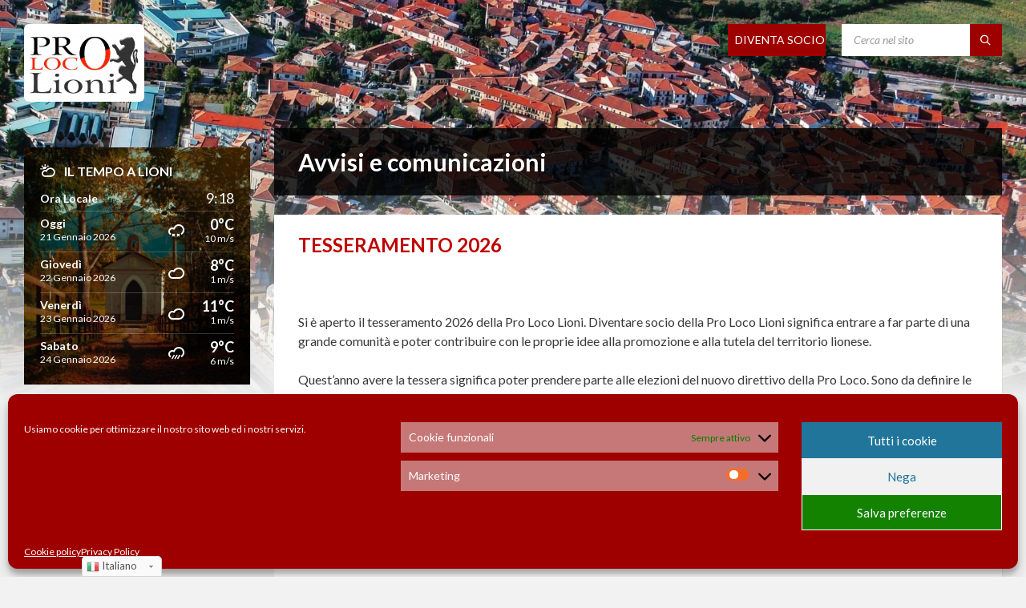

--- FILE ---
content_type: text/html; charset=UTF-8
request_url: https://www.prolocolioni.org/avvisi/
body_size: 17138
content:
<!DOCTYPE html><html lang="it-IT"><head><meta http-equiv="Content-Type" content="text/html; charset=UTF-8"><meta name="viewport" content="width=device-width, initial-scale=1.0"><script data-cfasync="false" id="ao_optimized_gfonts_config">WebFontConfig={google:{families:["Lato:400,400italic,600,600italic,700,700italic"]},classes:false,events:false,timeout:1500};</script><link rel="pingback" href="https://www.prolocolioni.org/xmlrpc.php"> <!--noptimize-->
        <script type="text/javascript">var screen_width=screen.width;var devicePixelRatio=window.devicePixelRatio?window.devicePixelRatio:1;document.cookie='resolution='+screen_width+','+devicePixelRatio+'; SameSite=Strict; path=/';</script> 
        <!--/noptimize--> <!-- Manifest added by SuperPWA - Progressive Web Apps Plugin For WordPress --><link rel="manifest" href="/superpwa-manifest.json"><link rel="prefetch" href="/superpwa-manifest.json"><meta name="theme-color" content="#9e0000"><link rel="apple-touch-icon" sizes="192x192" href="https://www.prolocolioni.org/wp-content/uploads/2018/11/Logo192.png"><link rel="apple-touch-icon" sizes="512x512" href="https://www.prolocolioni.org/wp-content/uploads/2018/11/Logo512.png"><meta name="apple-mobile-web-app-title" content="Pro Loco Lioni"><meta name="application-name" content="Pro Loco Lioni"><meta name="apple-mobile-web-app-capable" content="yes"><meta name="apple-mobile-web-app-status-bar-style" content="black"><meta name="mobile-web-app-capable" content="yes"><meta name="apple-touch-fullscreen" content="yes"> <!-- / SuperPWA.com --><meta name='robots' content='index, follow, max-image-preview:large, max-snippet:-1, max-video-preview:-1'/><link media="all" href="https://www.prolocolioni.org/wp-content/cache/autoptimize/css/autoptimize_18ed9a97f89c6b2cb45beb47b2732740.css" rel="stylesheet"/><title>Avvisi e Comunicazioni - Pro Loco Lioni</title><meta name="description" content="Gli ultimi avvisi e comunicazioni della Pro Loco Lioni per rimanere sempre aggiornati sulle iniziative del direttivo."/><link rel="canonical" href="https://www.prolocolioni.org/avvisi/"/><link rel="next" href="https://www.prolocolioni.org/avvisi/page/2/"/><meta property="og:locale" content="it_IT"/><meta property="og:type" content="website"/><meta property="og:title" content="Avvisi e Comunicazioni - Pro Loco Lioni"/><meta property="og:description" content="Gli ultimi avvisi e comunicazioni della Pro Loco Lioni per rimanere sempre aggiornati sulle iniziative del direttivo."/><meta property="og:url" content="https://www.prolocolioni.org/avvisi/"/><meta property="og:site_name" content="Pro Loco Lioni"/><meta name="twitter:card" content="summary_large_image"/> <script type="application/ld+json" class="yoast-schema-graph">{"@context":"https://schema.org","@graph":[{"@type":"Organization","@id":"https://www.prolocolioni.org/#organization","name":"Pro Loco Lioni","url":"https://www.prolocolioni.org/","sameAs":["https://www.facebook.com/pro.locolioni/","https://www.instagram.com/pro_loco_lioni/","https://www.youtube.com/channel/UCDEZrMBbgIcvRKjtmgctWsA"],"logo":{"@type":"ImageObject","@id":"https://www.prolocolioni.org/#logo","inLanguage":"it-IT","url":"https://www.prolocolioni.org/wp-content/uploads/2018/09/logo-proloco.jpg","contentUrl":"https://www.prolocolioni.org/wp-content/uploads/2018/09/logo-proloco.jpg","width":2048,"height":1325,"caption":"Pro Loco Lioni"},"image":{"@id":"https://www.prolocolioni.org/#logo"}},{"@type":"WebSite","@id":"https://www.prolocolioni.org/#website","url":"https://www.prolocolioni.org/","name":"Pro Loco Lioni","description":"Associazione di promozione e sviluppo locale del comune di Lioni","publisher":{"@id":"https://www.prolocolioni.org/#organization"},"potentialAction":[{"@type":"SearchAction","target":"https://www.prolocolioni.org/?s={search_term_string}","query-input":"required name=search_term_string"}],"inLanguage":"it-IT"},{"@type":"CollectionPage","@id":"https://www.prolocolioni.org/avvisi/#webpage","url":"https://www.prolocolioni.org/avvisi/","name":"Avvisi e Comunicazioni - Pro Loco Lioni","isPartOf":{"@id":"https://www.prolocolioni.org/#website"},"description":"Gli ultimi avvisi e comunicazioni della Pro Loco Lioni per rimanere sempre aggiornati sulle iniziative del direttivo.","breadcrumb":{"@id":"https://www.prolocolioni.org/avvisi/#breadcrumb"},"inLanguage":"it-IT","potentialAction":[{"@type":"ReadAction","target":["https://www.prolocolioni.org/avvisi/"]}]},{"@type":"BreadcrumbList","@id":"https://www.prolocolioni.org/avvisi/#breadcrumb","itemListElement":[{"@type":"ListItem","position":1,"item":{"@type":"WebPage","@id":"https://www.prolocolioni.org/","url":"https://www.prolocolioni.org/","name":"Home"}},{"@type":"ListItem","position":2,"item":{"@id":"https://www.prolocolioni.org/avvisi/#webpage"}}]}]}</script> <link rel='dns-prefetch' href='//static.addtoany.com'/><link href='https://fonts.gstatic.com' crossorigin='anonymous' rel='preconnect'/><link href='https://ajax.googleapis.com' rel='preconnect'/><link href='https://fonts.googleapis.com' rel='preconnect'/><link rel="alternate" type="application/rss+xml" title="Pro Loco Lioni &raquo; Feed" href="https://www.prolocolioni.org/feed/"/><link rel="alternate" type="application/rss+xml" title="Pro Loco Lioni &raquo; Avvisi Feed" href="https://www.prolocolioni.org/avvisi/feed/"/><style id='lsvr-townpress-general-style-inline-css' type='text/css'>body,input,textarea,select,button,#cancel-comment-reply-link,.lsvr_listing-map__infobox{font-family:'Lato',Arial,sans-serif}html,body{font-size:16px}.header-logo{max-width:150px}.header-logo--front{max-width:220px}@media (max-width:991px ){.header-logo{max-width:200px}}</style><style id='lsvr-townpress-color-scheme-inline-css' type='text/css'>body{color:#383838}a{color:#bf0000}abbr{border-color:#383838}button{color:#383838}input,select,textarea{color:#383838}.c-button{border-color:#9e0000;background-color:#9e0000}.c-button--outline{color:#9e0000}.c-search-form__button{background-color:#9e0000}.header-navbar{background-color:#9e0000}.header-menu__item--dropdown .header-menu__item .header-menu__item-link{color:#9e0000}.header-map__close{background-color:#9e0000}.header-map-toggle__ico{color:#9e0000}.header-map-toggle--active{background-color:#9e0000}.header-languages__item-link{#383838}.header-languages__item--active .header-languages__item-link{background-color:#9e0000}.header-login__link{color:#383838}.header-login__ico{color:#9e0000}.header-login__link--logout{background-color:#9e0000}.header-toolbar-toggle__menu-button{color:#383838}.header-toolbar-toggle__menu-button--active{background-color:#9e0000}.header-mobile-menu{background-color:#9e0000}.post-password-form input[type="submit"]{background-color:#9e0000}.post-comments__list a.comment-edit-link{color:#9e0000}.comment-form .submit{background-color:#9e0000}.post-pagination__item-link,.post-pagination__number-link{color:#9e0000}.post-pagination__number--active .post-pagination__number-link{background-color:#9e0000}.post-pagination__number-link:hover{color:#9e0000}.navigation.pagination a{color:#9e0000}.navigation.pagination .page-numbers.current{background-color:#9e0000}.navigation.pagination .page-numbers:not( .next ):not( .prev ):not( .dots ):not( .current ):hover {color:#9e0000}.lsvr_listing-map__marker-inner{background-color:#9e0000;border-color:#9e0000}.lsvr_listing-map__marker-inner:before{border-top-color:#9e0000}.lsvr_listing-map__infobox-more-link{background-color:#9e0000}.lsvr_listing-post-single .post__contact-item-icon{color:#9e0000}.lsvr_listing-post-single .post__social-link:hover{background-color:#9e0000}.lsvr_event-post-single .post__info-item-icon{color:#9e0000}.lsvr_document-post-archive--default .post__title-link{color:#9e0000}.lsvr_document-post-archive--categorized-attachments .post-tree__item-toggle{color:#9e0000}.lsvr_document-post-archive--categorized-attachments .post-tree__item-icon--folder{color:#9e0000}.lsvr_person-post-page .post__contact-item-icon{color:#9e0000}.lsvr_person-post-page .post__social-link:hover{background-color:#9e0000}.widget__title-icon{color:#9e0000}.lsvr-townpress-menu-widget__nav{background-color:#9e0000}.lsvr_event-list-widget__item-date-month{background-color:#9e0000}.lsvr_event-calendar-widget__nav-btn{color:#9e0000}.lsvr_event-calendar-widget__day-cell{color:#383838}.lsvr_event-calendar-widget__day--has-events>.lsvr_event-calendar-widget__day-cell:after{background-color:#9e0000}.lsvr_event-calendar-widget__day--current>.lsvr_event-calendar-widget__day-cell{color:#9e0000}.lsvr_event-filter-widget__option--datepicker:after{color:#9e0000}.lsvr_event-filter-widget__submit-button{background-color:#9e0000}.lsvr_person-list-widget__item-title-link{color:#9e0000}.lsvr_person-list-widget__item-social-link:hover{background-color:#9e0000}.lsvr_person-featured-widget__title-link{color:#9e0000}.lsvr_person-featured-widget__social-link:hover{background-color:#9e0000}.widget_display_search .button{background-color:#9e0000}.footer-widgets .widget__title-icon{color:#9e0000}.footer-widgets .lsvr_event-calendar-widget__day--current>.lsvr_event-calendar-widget__day-cell{color:#9e0000}.footer-widgets .lsvr_person-list-widget__item-social-link{background-color:#9e0000}.footer-widgets .lsvr_person-featured-widget__social-link{background-color:#9e0000}.footer-social__link{background-color:#9e0000}.lsvr-townpress-posts__title-icon{color:#9e0000}.lsvr-townpress-post-slider__indicator-inner{background-color:#9e0000}.lsvr-townpress-sitemap__title-icon{color:#9e0000}.lsvr-button{border-color:#9e0000;background-color:#9e0000}.lsvr-counter__number{color:#9e0000}.lsvr-cta__button-link{border-color:#9e0000;background-color:#9e0000}.lsvr-feature__icon{color:#9e0000}.lsvr-progress-bar__bar-inner{background-color:#9e0000}.lsvr-pricing-table__title{background-color:#9e0000}.lsvr-pricing-table__price-value{color:#9e0000}.lsvr-pricing-table__button-link{border-color:#9e0000;background-color:#9e0000}.bbp-submit-wrapper button{border-color:#9e0000;background-color:#9e0000}#bbpress-forums .bbp-reply-content #subscription-toggle a{color:#9e0000}#bbpress-forums .bbp-pagination-links .page-numbers.current{background-color:#9e0000}#bbpress-forums #bbp-your-profile fieldset input,#bbpress-forums #bbp-your-profile fieldset textarea{color:#383838}#bbpress-forums #bbp-your-profile #bbp_user_edit_submit{border-color:#9e0000;background-color:#9e0000}.lsvr-datepicker .ui-datepicker-prev,.lsvr-datepicker .ui-datepicker-next{color:#9e0000}.lsvr-datepicker th{color:#9e0000}.lsvr-datepicker td a{color:#383838}.lsvr-datepicker .ui-state-active{color:#9e0000}.back-to-top__link{background-color:#9e0000}</style><link rel='stylesheet' id='a3a3_lazy_load-css' href='//www.prolocolioni.org/wp-content/uploads/sass/a3_lazy_load.min.css' type='text/css' media='all'/><style id='addtoany-inline-css' type='text/css'>.addtoany_content{padding-top:40px}</style> <script type='text/javascript' src='https://www.prolocolioni.org/wp-includes/js/jquery/jquery.min.js' id='jquery-core-js'></script> <script data-service="burst" data-category="statistics" type="text/plain" defer='defer' src='https://www.prolocolioni.org/wp-content/plugins/burst-statistics/assets/js/burst.min.js' id='burst-js'></script> <script data-service="addtoany" data-category="marketing" type="text/plain" id='addtoany-core-js-before'>window.a2a_config=window.a2a_config||{};a2a_config.callbacks=[];a2a_config.overlays=[];a2a_config.templates={};a2a_localize = {
	Share: "Share",
	Save: "Salva",
	Subscribe: "Abbonati",
	Email: "Email",
	Bookmark: "Segnalibro",
	ShowAll: "espandi",
	ShowLess: "comprimi",
	FindServices: "Trova servizi",
	FindAnyServiceToAddTo: "Trova subito un servizio da aggiungere",
	PoweredBy: "Powered by",
	ShareViaEmail: "Condividi via email",
	SubscribeViaEmail: "Iscriviti via email",
	BookmarkInYourBrowser: "Aggiungi ai segnalibri",
	BookmarkInstructions: "Premi Ctrl+D o \u2318+D per mettere questa pagina nei preferiti",
	AddToYourFavorites: "Aggiungi ai favoriti",
	SendFromWebOrProgram: "Invia da qualsiasi indirizzo email o programma di posta elettronica",
	EmailProgram: "Programma di posta elettronica",
	More: "Di più&#8230;",
	ThanksForSharing: "Thanks for sharing!",
	ThanksForFollowing: "Thanks for following!"
};

a2a_config.callbacks.push({
    share: function(share_data) {
        if (share_data.service === 'WhatsApp') {
            location.href = 'whatsapp://send?text='
                + share_data.title + ' ' + share_data.url;
            return { stop: true };
        }
    }
});</script> <script type='text/javascript' async defer='defer' src='https://static.addtoany.com/menu/page.js' id='addtoany-core-js'></script> <script data-service="addtoany" data-category="marketing" type="text/plain" async defer='defer' src='https://www.prolocolioni.org/wp-content/plugins/add-to-any/addtoany.min.js' id='addtoany-jquery-js'></script> <script type='text/javascript' id='lsvr-events-scripts-js-extra'>//<![CDATA[
var lsvr_events_ajax_var={"url":"https:\/\/www.prolocolioni.org\/wp-admin\/admin-ajax.php","nonce":"b750bab3a6"};
//]]></script> <script type='text/javascript' id='lsvr-townpress-toolkit-weather-widget-js-extra'>//<![CDATA[
var lsvr_townpress_toolkit_ajax_weather_widget_var={"url":"https:\/\/www.prolocolioni.org\/wp-admin\/admin-ajax.php","nonce":"412b1e4af3"};
//]]></script> <link rel="https://api.w.org/" href="https://www.prolocolioni.org/wp-json/"/><link rel="EditURI" type="application/rsd+xml" title="RSD" href="https://www.prolocolioni.org/xmlrpc.php?rsd"/><link rel="wlwmanifest" type="application/wlwmanifest+xml" href="https://www.prolocolioni.org/wp-includes/wlwmanifest.xml"/><meta name="generator" content="WordPress 5.7.14"/><style>.cmplz-hidden{display:none!important}</style><script data-cfasync="false">var dFlipLocation="https://www.prolocolioni.org/wp-content/plugins/3d-flipbook-dflip-lite/assets/";var dFlipWPGlobal={"text":{"toggleSound":"Turn on\/off Sound","toggleThumbnails":"Toggle Thumbnails","toggleOutline":"Toggle Outline\/Bookmark","previousPage":"Previous Page","nextPage":"Next Page","toggleFullscreen":"Toggle Fullscreen","zoomIn":"Zoom In","zoomOut":"Zoom Out","toggleHelp":"Toggle Help","singlePageMode":"Single Page Mode","doublePageMode":"Double Page Mode","downloadPDFFile":"Download PDF File","gotoFirstPage":"Goto First Page","gotoLastPage":"Goto Last Page","share":"Share","mailSubject":"I wanted you to see this FlipBook","mailBody":"Check out this site {{url}}","loading":"DearFlip: Loading "},"moreControls":"download,pageMode,startPage,endPage,sound","hideControls":"","scrollWheel":"true","backgroundColor":"#777","backgroundImage":"","height":"auto","paddingLeft":"20","paddingRight":"20","controlsPosition":"bottom","duration":800,"soundEnable":"true","enableDownload":"true","enableAnnotation":"false","enableAnalytics":"false","webgl":"true","hard":"none","maxTextureSize":"1600","rangeChunkSize":"524288","zoomRatio":1.5,"stiffness":3,"pageMode":"0","singlePageMode":"0","pageSize":"0","autoPlay":"false","autoPlayDuration":5000,"autoPlayStart":"false","linkTarget":"2","sharePrefix":"dearflip-"};</script><meta name="generator" content="Powered by WPBakery Page Builder - drag and drop page builder for WordPress."/><link rel="icon" href="https://www.prolocolioni.org/wp-content/uploads/2018/09/cropped-logo-proloco-32x32.jpg" sizes="32x32"/><link rel="icon" href="https://www.prolocolioni.org/wp-content/uploads/2018/09/cropped-logo-proloco-192x192.jpg" sizes="192x192"/><meta name="msapplication-TileImage" content="https://www.prolocolioni.org/wp-content/uploads/2018/09/cropped-logo-proloco-270x270.jpg"/><style type="text/css">*[id^="readlink"]{font-weight:normal;color:#fff;background:#b70e3b;padding:0;border-bottom:1px solid;-webkit-box-shadow:none!important;box-shadow:none!important;-webkit-transition:none!important}*[id^="readlink"]:hover{font-weight:normal;color:#191919;padding:0;border-bottom:1px solid}*[id^="readlink"]:focus{outline:none;color:#fff}</style><style type="text/css" id="wp-custom-css">::-webkit-scrollbar{width:10px}::-webkit-scrollbar-track{background:#f1f1f1}::-webkit-scrollbar-thumb{background:#bf0000}::-webkit-scrollbar-thumb:hover{background:#9e0000}#SliderMonumenti{width:350px;max-width:300px;height:350px;max-height:300px;resize:none;size:fixed;margin-left:auto;margin-right:auto}.header-logo--front{display:block}.header-mobile-menu__toggle{padding-right:8%;padding-left:94%}@media (min-width:991px ){.noncliccabile>a:link{pointer-events:none}.noncliccabile:hover{}}@media (max-width:991px ){#lsvr_people_person_list-4{display:none}.header-languages__item-link{display:none}}.header-languages__item-link{padding-left:9px;padding-right:73px;background:#9e0000;font-weight:400;white-space:nowrap;color:#fff}.header-toolbar-toggle__menu-button--active{color:#fff}.header-toolbar-toggle__button-label{vertical-align:top}.header-toolbar-toggle__menu-button-ico--close{vertical-align:top}.eventipassati{text-align:center;font-weight:bold;font-size:16px}.bbp-template-notice{display:none}.d4pbbc-quote{font-size:100%}@media (max-width:767px){.bbp-forum-reply-count:before{content:"Risposte: "}.bbp-forum-topic-count:before{content:"Argomenti: "}.bbp-forum-topic-count,.bbp-forum-reply-count{width:50%!important}.bbp-forum-title,.bbp-topic-permalink{font-size:17px}.bbp-forum-freshness:before{content:"Ultima attività: "}.bbp-forum-freshness{width:105%!important}}.widget__title--has-icon{width:80%}.slick-dots li button:before{font-size:35px}.slick-dots{padding-bottom:20px}.ufr_slider_s1{width:100%!important;margin:auto}.ufr_slider_s1:hover:before,.ufr_slider_s1:active:before{content:"Visitaci su Facebook per lasciare una recensione!";text-align:center;margin:auto;padding-bottom:10px}.cc-revoke{display:none}.cc-window{font-family:"Lato";z-index:999999999999999999}.cc-floating.cc-theme-classic{border-radius:0}@media (max-width:991px){.cc-window{text-align:center}}@media (min-width:991px){#awslogo{image-rendering:auto;margin-top:50px;position:absolute;right:0;max-width:80px;padding-bottom:25px}}@media (max-width:991px){#awslogo{image-rendering:auto;display:block;margin:auto;max-width:65px}.header-toolbar-toggle{border-width:4px;border-style:solid;border-color:#9e0000}.header-toolbar-toggle--active{border-width:4px;border-style:solid;border-color:#7e0000}}.dovesiamo{border-radius:10px 10px 10px 10px}.header-logo__image{border-radius:6px 6px 6px 6px}.dovedormire_map{width:100%;margin:auto}.dovemangiare_map{width:100%;margin:auto}.lsvr-townpress-posts__inner{border-radius:0 0 0 0}@media screen and (max-width:768px){.has-media-on-the-right{display:block}.chiesecard{padding-bottom:5px}}.chiesecard{box-shadow:0 0 16px 5px #e6e6e6}@media (min-width:600px){.monumenticard{padding:20px}}@media screen and (max-width:768px){.has-media-on-the-right{display:block}.monumenticard{padding-bottom:5px}}.monumenticard{box-shadow:0 0 16px 1px #d2a679}@media (min-width:600px){.chiesecard{padding:20px}}@media (max-width:600px){p.testocard{margin-top:10px}}</style><noscript><style>.wpb_animate_when_almost_visible{opacity:1}</style></noscript><script data-cfasync="false" id="ao_optimized_gfonts_webfontloader">(function(){var wf=document.createElement('script');wf.src='https://ajax.googleapis.com/ajax/libs/webfont/1/webfont.js';wf.type='text/javascript';wf.async='true';var s=document.getElementsByTagName('script')[0];s.parentNode.insertBefore(wf,s);})();</script></head><body data-cmplz=1 class="archive post-type-archive post-type-archive-lsvr_notice wp-custom-logo lsvr-accessibility wpb-js-composer js-comp-ver-6.6.0 vc_responsive"> <!-- WRAPPER : begin --><div id="wrapper"> <a href="#main" class="accessibility-link accessibility-link--skip-to-content screen-reader-text">Skip to content</a> <a href="#sidebar-left" class="accessibility-link accessibility-link--skip-to-left-sidebar screen-reader-text">Skip to left sidebar</a> <a href="#footer" class="accessibility-link accessibility-link--skip-to-footer screen-reader-text">Skip to footer</a> <!-- HEADER : begin --><header id="header" class="header--has-languages"><div class="header__inner"> <!-- HEADER CONTENT : begin --><div class="header__content"><div class="lsvr-container"><div class="header__content-inner"> <!-- HEADER BRANDING : begin --><div class="header-logo"> <a href="https://www.prolocolioni.org/" class="header-logo__link" aria-label="Site logo"> <img src="https://www.prolocolioni.org/wp-content/uploads/2019/01/logo-proloco-e1548955636282.jpg" class="header-logo__image" alt="Pro Loco Lioni"> </a></div> <!-- HEADER BRANDING : end --> <!-- HEADER TOOLBAR TOGGLE : begin --><div class="header-toolbar-toggle"> <button class="header-toolbar-toggle__menu-button" type="button" aria-controls="header-mobile-menu" aria-haspopup="true" aria-expanded="false"> <span class="header-toolbar-toggle__menu-button-ico header-toolbar-toggle__menu-button-ico--open icon-menu" aria-hidden="true"></span> <span class="header-toolbar-toggle__menu-button-ico header-toolbar-toggle__menu-button-ico--close icon-cross" aria-hidden="true"></span> <span class="header-toolbar-toggle__menu-button-label">Menu</span> </button></div> <!-- HEADER TOOLBAR TOGGLE : end --> <!-- HEADER TOOLBAR : begin --><div class="header-toolbar"> <!-- HEADER LANGUAGES : begin --><div class="header-toolbar__item header-languages"> <span class="screen-reader-text">Choose language:</span><ul class="header-languages__list"><li class="header-languages__item"> <a href="https://www.prolocolioni.org/diventa-socio" class="header-languages__item-link">DIVENTA SOCIO</a></li></ul></div> <!-- HEADER LANGUAGES : end --> <!-- HEADER MOBILE MENU : begin --><nav id="header-mobile-menu" class="header-mobile-menu" data-label-expand-submenu="Expand submenu" data-label-collapse-submenu="Collapse submenu" aria-label="Menu Principale Mobile"><ul id="menu-menu-principale-mobile" class="header-mobile-menu__list" role="menu"><li id="header-mobile-menu__item-3766" class="header-mobile-menu__item header-mobile-menu__item--level-0 menu-item menu-item-type-post_type menu-item-object-page menu-item-home" role="presentation"> <a href="https://www.prolocolioni.org/" id="header-mobile-menu__item-link-3766" class="header-mobile-menu__item-link header-mobile-menu__item-link--level-0" role="menuitem"> Home</a></li><li id="header-mobile-menu__item-3767" class="header-mobile-menu__item header-mobile-menu__item--level-0 noncliccabile menu-item menu-item-type-custom menu-item-object-custom menu-item-has-children" role="presentation"> <a href="#" id="header-mobile-menu__item-link-3767" class="header-mobile-menu__item-link header-mobile-menu__item-link--level-0" role="menuitem"> Lioni</a> <button id="header-mobile-menu__toggle-3767" class="header-mobile-menu__toggle header-mobile-menu__toggle--level-0" type="button" aria-label="Expand submenu" aria-controls="header-mobile-menu__submenu-3767" aria-haspopup="true" aria-expanded="false"> <span class="header-mobile-menu__toggle-icon" aria-hidden="true"></span> </button><ul id="header-mobile-menu__submenu-3767" class="header-mobile-menu__submenu sub-menu header-mobile-menu__submenu--level-0" aria-labelledby="header-mobile-menu__item-link-3767" aria-expanded="false" role="menu"><li id="header-mobile-menu__item-3768" class="header-mobile-menu__item header-mobile-menu__item--level-1 menu-item menu-item-type-post_type menu-item-object-page" role="presentation"> <a href="https://www.prolocolioni.org/lioni/storia/" id="header-mobile-menu__item-link-3768" class="header-mobile-menu__item-link header-mobile-menu__item-link--level-1" role="menuitem"> Storia di Lioni</a></li><li id="header-mobile-menu__item-4635" class="header-mobile-menu__item header-mobile-menu__item--level-1 menu-item menu-item-type-post_type menu-item-object-page" role="presentation"> <a href="https://www.prolocolioni.org/luoghi-e-monumenti/" id="header-mobile-menu__item-link-4635" class="header-mobile-menu__item-link header-mobile-menu__item-link--level-1" role="menuitem"> Luoghi e monumenti</a></li><li id="header-mobile-menu__item-3771" class="header-mobile-menu__item header-mobile-menu__item--level-1 menu-item menu-item-type-post_type menu-item-object-page" role="presentation"> <a href="https://www.prolocolioni.org/murales/" id="header-mobile-menu__item-link-3771" class="header-mobile-menu__item-link header-mobile-menu__item-link--level-1" role="menuitem"> Murales</a></li><li id="header-mobile-menu__item-3772" class="header-mobile-menu__item header-mobile-menu__item--level-1 menu-item menu-item-type-post_type menu-item-object-page" role="presentation"> <a href="https://www.prolocolioni.org/lioni/dove-mangiare/" id="header-mobile-menu__item-link-3772" class="header-mobile-menu__item-link header-mobile-menu__item-link--level-1" role="menuitem"> Ristoranti, pizzerie e pub</a></li><li id="header-mobile-menu__item-3773" class="header-mobile-menu__item header-mobile-menu__item--level-1 menu-item menu-item-type-post_type menu-item-object-page" role="presentation"> <a href="https://www.prolocolioni.org/lioni/dove-dormire/" id="header-mobile-menu__item-link-3773" class="header-mobile-menu__item-link header-mobile-menu__item-link--level-1" role="menuitem"> Hotel e B&#038;B</a></li></ul></li><li id="header-mobile-menu__item-3775" class="header-mobile-menu__item header-mobile-menu__item--level-0 menu-item menu-item-type-post_type menu-item-object-page" role="presentation"> <a href="https://www.prolocolioni.org/lioni/trasporti/" id="header-mobile-menu__item-link-3775" class="header-mobile-menu__item-link header-mobile-menu__item-link--level-0" role="menuitem"> Trasporti e indicazioni</a></li><li id="header-mobile-menu__item-4058" class="header-mobile-menu__item header-mobile-menu__item--level-0 noncliccabile menu-item menu-item-type-custom menu-item-object-custom menu-item-has-children" role="presentation"> <a href="#" id="header-mobile-menu__item-link-4058" class="header-mobile-menu__item-link header-mobile-menu__item-link--level-0" role="menuitem"> Programmi Passati</a> <button id="header-mobile-menu__toggle-4058" class="header-mobile-menu__toggle header-mobile-menu__toggle--level-0" type="button" aria-label="Expand submenu" aria-controls="header-mobile-menu__submenu-4058" aria-haspopup="true" aria-expanded="false"> <span class="header-mobile-menu__toggle-icon" aria-hidden="true"></span> </button><ul id="header-mobile-menu__submenu-4058" class="header-mobile-menu__submenu sub-menu header-mobile-menu__submenu--level-0" aria-labelledby="header-mobile-menu__item-link-4058" aria-expanded="false" role="menu"><li id="header-mobile-menu__item-5149" class="header-mobile-menu__item header-mobile-menu__item--level-1 menu-item menu-item-type-post_type menu-item-object-page" role="presentation"> <a href="https://www.prolocolioni.org/programma-2022/" id="header-mobile-menu__item-link-5149" class="header-mobile-menu__item-link header-mobile-menu__item-link--level-1" role="menuitem"> PROGRAMMA 2022</a></li><li id="header-mobile-menu__item-4059" class="header-mobile-menu__item header-mobile-menu__item--level-1 menu-item menu-item-type-post_type menu-item-object-page" role="presentation"> <a href="https://www.prolocolioni.org/programma-2020/" id="header-mobile-menu__item-link-4059" class="header-mobile-menu__item-link header-mobile-menu__item-link--level-1" role="menuitem"> 2020</a></li><li id="header-mobile-menu__item-4060" class="header-mobile-menu__item header-mobile-menu__item--level-1 menu-item menu-item-type-post_type menu-item-object-page" role="presentation"> <a href="https://www.prolocolioni.org/programma-2019/" id="header-mobile-menu__item-link-4060" class="header-mobile-menu__item-link header-mobile-menu__item-link--level-1" role="menuitem"> 2019</a></li></ul></li><li id="header-mobile-menu__item-3776" class="header-mobile-menu__item header-mobile-menu__item--level-0 menu-item menu-item-type-post_type menu-item-object-page current_page_parent" role="presentation"> <a href="https://www.prolocolioni.org/articoli/" id="header-mobile-menu__item-link-3776" class="header-mobile-menu__item-link header-mobile-menu__item-link--level-0" role="menuitem"> Articoli, news e rubriche</a></li><li id="header-mobile-menu__item-3777" class="header-mobile-menu__item header-mobile-menu__item--level-0 menu-item menu-item-type-custom menu-item-object-custom" role="presentation"> <a href="https://www.prolocolioni.org/eventi/?date_from=2018-01-01&#038;order=desc" id="header-mobile-menu__item-link-3777" class="header-mobile-menu__item-link header-mobile-menu__item-link--level-0" role="menuitem"> Eventi</a></li><li id="header-mobile-menu__item-3778" class="header-mobile-menu__item header-mobile-menu__item--level-0 menu-item menu-item-type-custom menu-item-object-custom" role="presentation"> <a href="https://www.prolocolioni.org/galleria" id="header-mobile-menu__item-link-3778" class="header-mobile-menu__item-link header-mobile-menu__item-link--level-0" role="menuitem"> Foto e Video</a></li><li id="header-mobile-menu__item-3779" class="header-mobile-menu__item header-mobile-menu__item--level-0 menu-item menu-item-type-post_type menu-item-object-page" role="presentation"> <a href="https://www.prolocolioni.org/avvisi/" id="header-mobile-menu__item-link-3779" class="header-mobile-menu__item-link header-mobile-menu__item-link--level-0" role="menuitem"> Avvisi</a></li><li id="header-mobile-menu__item-3780" class="header-mobile-menu__item header-mobile-menu__item--level-0 menu-item menu-item-type-custom menu-item-object-custom" role="presentation"> <a href="https://www.prolocolioni.org/documenti" id="header-mobile-menu__item-link-3780" class="header-mobile-menu__item-link header-mobile-menu__item-link--level-0" role="menuitem"> Documenti</a></li><li id="header-mobile-menu__item-3782" class="header-mobile-menu__item header-mobile-menu__item--level-0 menu-item menu-item-type-post_type_archive menu-item-object-lsvr_person" role="presentation"> <a href="https://www.prolocolioni.org/persone/" id="header-mobile-menu__item-link-3782" class="header-mobile-menu__item-link header-mobile-menu__item-link--level-0" role="menuitem"> Il direttivo</a></li><li id="header-mobile-menu__item-5366" class="header-mobile-menu__item header-mobile-menu__item--level-0 menu-item menu-item-type-post_type menu-item-object-page" role="presentation"> <a href="https://www.prolocolioni.org/diventa-socio/" id="header-mobile-menu__item-link-5366" class="header-mobile-menu__item-link header-mobile-menu__item-link--level-0" role="menuitem"> Diventa Socio</a></li></ul></nav> <!-- HEADER MOBILE MENU : end --> <!-- HEADER SEARCH : begin --><div class="header-search header-toolbar__item"> <!-- SEARCH FORM : begin --><form class="c-search-form" action="https://www.prolocolioni.org/" method="get" role="search"><div class="c-search-form__inner"><div class="c-search-form__input-holder"> <label class="c-search-form__input-label screen-reader-text" for="c-search-form__input-289">Search:</label> <input id="c-search-form__input-289" class="c-search-form__input" type="text" name="s" value="" placeholder="Cerca nel sito" aria-label="Search field"> <button class="c-search-form__button" type="submit" title="Submit search"> <span class="c-search-form__button-ico icon-magnifier" aria-hidden="true"></span></button></div></div></form> <!-- SEARCH FORM : end --></div> <!-- HEADER SEARCH : end --></div> <!-- HEADER TOOLBAR : end --></div></div></div> <!-- HEADER CONTENT : end --></div></header> <!-- HEADER : end --><div class="header-background header-background--single" data-slideshow-speed="10"><div class="header-background__image header-background__image--default" style="background-image:url(https://www.prolocolioni.org/wp-content/uploads/2019/01/drone-2000px.jpg)"></div></div> <!-- CORE : begin --><div id="core"><div class="core__inner"> <!-- COLUMNS : begin --><div id="columns"><div class="columns__inner"><div class="lsvr-container"><div class="lsvr-grid"><div class="columns__main lsvr-grid__col lsvr-grid__col--span-9 lsvr-grid__col--push-3"> <!-- MAIN : begin --><main id="main"><div class="main__inner"> <!-- POST ARCHIVE : begin --><div class="lsvr_notice-post-page post-archive lsvr_notice-post-archive lsvr_notice-post-archive--default"> <!-- MAIN HEADER : begin --><header class="main__header"><h1 class="main__title"> Avvisi e comunicazioni</h1></header> <!-- MAIN HEADER : end --> <!-- POST : begin --><article class="post-5575 lsvr_notice type-lsvr_notice status-publish hentry lsvr_notice_tag-tesseramento"><div class="post__inner c-content-box"> <!-- POST HEADER : begin --><header class="post__header"> <!-- POST TITLE : begin --><h2 class="post__title"> <a href="https://www.prolocolioni.org/avvisi/tesseramento-2026/" class="post__title-link" rel="bookmark">TESSERAMENTO 2026</a></h2> <!-- POST TITLE : end --></header> <!-- POST HEADER : end --> <!-- POST CONTENT : begin --><div class="post__content"><div class="vc_row wpb_row vc_row-fluid"><div class="wpb_column vc_column_container vc_col-sm-12"><div class="vc_column-inner"><div class="wpb_wrapper"><div class="wpb_text_column wpb_content_element "><div class="wpb_wrapper"><div class="wp-block-columns"><div class="wp-block-column"> </div></div><p>Si è aperto il tesseramento 2026 della Pro Loco Lioni. Diventare socio della Pro Loco Lioni significa entrare a far parte di una grande comunità e poter contribuire con le proprie idee alla promozione e alla tutela del territorio lionese.</p><p>Quest&#8217;anno avere la tessera significa poter prendere parte alle elezioni del nuovo direttivo della Pro Loco. Sono da definire le tempistiche, ma comunque saranno nel corso del 2026 e per votare è necessario essere un tesserato Pro Loco Lioni.</p><p>Bisogna avere almeno <strong>18 anni</strong>. Per tesserarsi <strong>non</strong> è necessario essere residenti del Comune di Lioni, ma diamo il benvenuto a chiunque si voglia rendere partecipe della vita sociale del paese!</p><p>Con la tessera della Pro Loco hai la possibilità di:<br/>– <strong>restare aggiornato</strong> costantemente sulle iniziative della Pro Loco.<br/>– poter <strong>partecipare alle assemblee</strong> dei soci esprimendo il proprio voto.<br/>– <strong>partecipare a corsi di formazione e laboratori</strong> con importanti vantaggi d’iscrizione!</p><p>Puoi richiedere la tessera:</p><ul><li>Telefonando ai seguenti numeri: 380 216 5500</li><li>Compilando il modulo online e pagando comodamente con Paypal.</li></ul><p>La tessera Pro Loco ha un costo di <strong>10 €</strong>.Crediamo che la Pro Loco sia di tutti e che non debbano esserci ostacoli per farne parte! La tessera ha una durata annuale. E’ valida dal mese di Gennaio al mese di Dicembre, a prescindere dalla data di tesseramento.</p><p>Tesserati al seguente link: <a href="https://www.prolocolioni.org/diventa-socio/" target="_blank" rel="noreferrer noopener">https://www.prolocolioni.org/diventa-socio/</a></p><p>&nbsp;</p></div></div></div></div></div></div></div> <!-- POST CONTENT : end --> <!-- POST FOOTER : begin --><footer class="post__footer"> <!-- POST META : begin --><ul class="post__meta" aria-label="Post Meta"> <!-- POST DATE : begin --><li class="post__meta-item post__meta-item--date"> <span class="post__meta-item-icon post__meta-item-icon--date" aria-hidden="true"></span> <span class="post__meta-date" role="group"> 7 Gennaio 2026 </span> <span class="post__meta-author">by <a href="https://www.prolocolioni.org/author/admin/" class="post__meta-author-link" rel="author">admin</a></span></li> <!-- POST DATE : end --></ul> <!-- POST META : end --></footer> <!-- POST FOOTER : end --></div></article> <!-- POST : end --> <!-- POST : begin --><article class="post-5314 lsvr_notice type-lsvr_notice status-publish hentry"><div class="post__inner c-content-box"> <!-- POST HEADER : begin --><header class="post__header"> <!-- POST TITLE : begin --><h2 class="post__title"> <a href="https://www.prolocolioni.org/avvisi/estrazione-biglietti-lotteria-riti-di-fuoco-2022/" class="post__title-link" rel="bookmark">Estrazione Biglietti Lotteria Riti di Fuoco 2022</a></h2> <!-- POST TITLE : end --></header> <!-- POST HEADER : end --> <!-- POST CONTENT : begin --><div class="post__content"><div class="wp-block-image"><figure class="aligncenter size-large is-resized"><img loading="lazy" src="https://www.prolocolioni.org/wp-content/uploads/2022/12/photo_2022-12-18_20-00-34.jpg" alt="" class="wp-image-5316" width="883" height="727" srcset="https://www.prolocolioni.org/wp-content/uploads/2022/12/photo_2022-12-18_20-00-34.jpg 1024w, https://www.prolocolioni.org/wp-content/uploads/2022/12/photo_2022-12-18_20-00-34-600x495.jpg 600w, https://www.prolocolioni.org/wp-content/uploads/2022/12/photo_2022-12-18_20-00-34-768x633.jpg 768w" sizes="(max-width: 883px) 100vw, 883px"/></figure></div><p>LOTTERIA RITI DI FUOCO 2022. Ecco i biglietti estratti per la lotteria Riti di Fuoco 🔥 2022:</p><ol><li>N. <strong>360</strong> &#8211; COLLANA DI PERLE E ORO YOKOKO OFFERTO DA: VOGLINO GIOIELLI LIONI</li><li>N. <strong>182 </strong>&#8211; CESTO NATALIZIO OFFERTO DA: MILLEFIORI OLIVIERO LIONI</li><li>N. <strong>897 </strong>– PERNOTTAMENTO CON PRIMA COLAZIONE PER 2 PERSONE IN CAMERA MATRIMONIALE OFFERTO DA: LE TALEE AGRITURISMO LIONI</li><li>N. <strong>738</strong> &#8211; CENA DEGUSTAZIONE PER 2 PERSONE OFFERTO DA: RISTORANTE MUSEO LA RIPA ROCCA SAN FELICE</li><li>N. <strong>1936</strong> – BEER EXPERIENCE PER 6 PERSONE E DEGUSTAZIONE OFFERTO DA: SKAPTE HANDCRAFT BEER CAIRANO</li><li>N. <strong>4775</strong>– OLIO DI RAVECE 2 BOTTIGLIE DA 0.75 ML + 2 BOTTIGLIE DA 0.50 ML OFFERTO DA: AZIENDA AGRICOLA MANCUSO TORELLA DEI LOMBARDI</li><li>N. <strong>624</strong> – CARNET DI 5 INGRESSI OFFERTO DA: MULTISALA CINEMA NUOVO LIONI</li><li>N. <strong>982</strong> – CACIOCAVALLO SEMISTAGIONATO OFFERTO DA: AZIENDA<br>AGRICOLA CARRAFONE LIONI</li><li>N. <strong>3382</strong> – VASSOIO DI AMARETTI OFFERTO DA: IL FORNAIO SALZARULO LIONI</li><li>N. <strong>3737</strong>– 2 VASETTI DI MIELE DA 500 G OFFERTO DA: MILLEFIORI AGRIFOGLIO LIONI</li><li>N. <strong>709</strong> – 4 BARATTOLI DI SALSA DI POMODORINO DA 500 G OFEERTO DA: LE TALEE AGRITURISMO LIONI</li><li>N. <strong>3049</strong> – 2 CONFENZIONI DI PASTA FRESCA OFFERTO DA: LA PASTA DI IMMACOLATA LIONI</li></ol><p>In caso di biglietto vincente, potete contattarci sui social, via mail a prolocolioni@yahoo.it o a telefono, al numero 3408351495.</p><p>Grazie a tutti per aver partecipato!</p><figure class="wp-block-image size-large"><img loading="lazy" width="877" height="1024" src="https://www.prolocolioni.org/wp-content/uploads/2022/12/Schermata-2022-12-18-alle-20.13.12-877x1024.jpg" alt="" class="wp-image-5315" srcset="https://www.prolocolioni.org/wp-content/uploads/2022/12/Schermata-2022-12-18-alle-20.13.12-877x1024.jpg 877w, https://www.prolocolioni.org/wp-content/uploads/2022/12/Schermata-2022-12-18-alle-20.13.12-514x600.jpg 514w, https://www.prolocolioni.org/wp-content/uploads/2022/12/Schermata-2022-12-18-alle-20.13.12-768x897.jpg 768w, https://www.prolocolioni.org/wp-content/uploads/2022/12/Schermata-2022-12-18-alle-20.13.12.jpg 1170w" sizes="(max-width: 877px) 100vw, 877px"/></figure></div> <!-- POST CONTENT : end --> <!-- POST FOOTER : begin --><footer class="post__footer"> <!-- POST META : begin --><ul class="post__meta" aria-label="Post Meta"> <!-- POST DATE : begin --><li class="post__meta-item post__meta-item--date"> <span class="post__meta-item-icon post__meta-item-icon--date" aria-hidden="true"></span> <span class="post__meta-date" role="group"> 18 Dicembre 2022 </span> <span class="post__meta-author">by <a href="https://www.prolocolioni.org/author/admin/" class="post__meta-author-link" rel="author">admin</a></span></li> <!-- POST DATE : end --></ul> <!-- POST META : end --></footer> <!-- POST FOOTER : end --></div></article> <!-- POST : end --> <!-- POST : begin --><article class="post-5217 lsvr_notice type-lsvr_notice status-publish hentry"><div class="post__inner c-content-box"> <!-- POST HEADER : begin --><header class="post__header"> <!-- POST TITLE : begin --><h2 class="post__title"> <a href="https://www.prolocolioni.org/avvisi/presentazione-candidature/" class="post__title-link" rel="bookmark">Presentazione Candidature</a></h2> <!-- POST TITLE : end --></header> <!-- POST HEADER : end --> <!-- POST CONTENT : begin --><div class="post__content"><p>In seguito alla scadenza del termine (19 marzo 2022), per presentare la domanda di candidatura al Direttivo degli Organi Sociale per il nuovo mandato, che verrà votato domenica 27 marzo 2022, presso la sede in Corso Umberto I, hanno espresso la loro volontà i qui seguenti:</p><figure class="wp-block-image size-large"><img loading="lazy" width="1024" height="400" src="https://www.prolocolioni.org/wp-content/uploads/2022/03/photo_2022-03-24_20-12-19.jpg" alt="" class="wp-image-5218" srcset="https://www.prolocolioni.org/wp-content/uploads/2022/03/photo_2022-03-24_20-12-19.jpg 1024w, https://www.prolocolioni.org/wp-content/uploads/2022/03/photo_2022-03-24_20-12-19-600x234.jpg 600w, https://www.prolocolioni.org/wp-content/uploads/2022/03/photo_2022-03-24_20-12-19-768x300.jpg 768w" sizes="(max-width: 1024px) 100vw, 1024px"/></figure></div> <!-- POST CONTENT : end --> <!-- POST FOOTER : begin --><footer class="post__footer"> <!-- POST META : begin --><ul class="post__meta" aria-label="Post Meta"> <!-- POST DATE : begin --><li class="post__meta-item post__meta-item--date"> <span class="post__meta-item-icon post__meta-item-icon--date" aria-hidden="true"></span> <span class="post__meta-date" role="group"> 24 Marzo 2022 </span> <span class="post__meta-author">by <a href="https://www.prolocolioni.org/author/admin/" class="post__meta-author-link" rel="author">admin</a></span></li> <!-- POST DATE : end --></ul> <!-- POST META : end --></footer> <!-- POST FOOTER : end --></div></article> <!-- POST : end --> <!-- POST : begin --><article class="post-5195 lsvr_notice type-lsvr_notice status-publish hentry"><div class="post__inner c-content-box"> <!-- POST HEADER : begin --><header class="post__header"> <!-- POST TITLE : begin --><h2 class="post__title"> <a href="https://www.prolocolioni.org/avvisi/convocazione-assemblea-dei-soci/" class="post__title-link" rel="bookmark">Convocazione Assemblea dei soci</a></h2> <!-- POST TITLE : end --></header> <!-- POST HEADER : end --> <!-- POST CONTENT : begin --><div class="post__content"><p>Si porta a conoscenza che è convocata l&#8217;assemblea ordinaria dei soci per il giorno 27 marzo 2022, in prima convocazione alle ore 15:00, ed in seconda convocazione alle ore 19:00 per discutere e deliberare dell&#8217;elezione del consiglio direttivo.</p><figure class="wp-block-image size-large"><img loading="lazy" width="729" height="1024" src="https://www.prolocolioni.org/wp-content/uploads/2022/02/convocazione-elezioni.jpeg" alt="" class="wp-image-5196" srcset="https://www.prolocolioni.org/wp-content/uploads/2022/02/convocazione-elezioni.jpeg 729w, https://www.prolocolioni.org/wp-content/uploads/2022/02/convocazione-elezioni-427x600.jpeg 427w" sizes="(max-width: 729px) 100vw, 729px"/></figure></div> <!-- POST CONTENT : end --> <!-- POST FOOTER : begin --><footer class="post__footer"> <!-- POST META : begin --><ul class="post__meta" aria-label="Post Meta"> <!-- POST DATE : begin --><li class="post__meta-item post__meta-item--date"> <span class="post__meta-item-icon post__meta-item-icon--date" aria-hidden="true"></span> <span class="post__meta-date" role="group"> 26 Febbraio 2022 </span> <span class="post__meta-author">by <a href="https://www.prolocolioni.org/author/admin/" class="post__meta-author-link" rel="author">admin</a></span></li> <!-- POST DATE : end --></ul> <!-- POST META : end --></footer> <!-- POST FOOTER : end --></div></article> <!-- POST : end --> <!-- POST : begin --><article class="post-5097 lsvr_notice type-lsvr_notice status-publish hentry"><div class="post__inner c-content-box"> <!-- POST HEADER : begin --><header class="post__header"> <!-- POST TITLE : begin --><h2 class="post__title"> <a href="https://www.prolocolioni.org/avvisi/contributi-pubblici-anno-2020/" class="post__title-link" rel="bookmark">Contributi pubblici anno 2020</a></h2> <!-- POST TITLE : end --></header> <!-- POST HEADER : end --> <!-- POST CONTENT : begin --><div class="post__content"><p>Ai sensi della Legge 4 agosto 2017 n. 124, commi da 125 a 129, rispondendo agli obblighi di trasparenza circa i contributi pubblici ricevuti, la Pro Loco Lioni APS rende note le informazioni relative a sovvenzioni, sussidi, vantaggi, contributi o aiuti, in denaro o in natura, non aventi carattere generale e privi di natura corrispettiva, retributiva o risarcitoria dell&#8217;anno 2020.</p><figure class="wp-block-image size-large"><img loading="lazy" width="1024" height="478" src="https://www.prolocolioni.org/wp-content/uploads/2021/06/209487760_3846087345496873_2343512913904837660_n-1024x478.jpg" alt="" class="wp-image-5098" srcset="https://www.prolocolioni.org/wp-content/uploads/2021/06/209487760_3846087345496873_2343512913904837660_n-1024x478.jpg 1024w, https://www.prolocolioni.org/wp-content/uploads/2021/06/209487760_3846087345496873_2343512913904837660_n-600x280.jpg 600w, https://www.prolocolioni.org/wp-content/uploads/2021/06/209487760_3846087345496873_2343512913904837660_n-768x358.jpg 768w, https://www.prolocolioni.org/wp-content/uploads/2021/06/209487760_3846087345496873_2343512913904837660_n.jpg 1080w" sizes="(max-width: 1024px) 100vw, 1024px"/></figure></div> <!-- POST CONTENT : end --> <!-- POST FOOTER : begin --><footer class="post__footer"> <!-- POST META : begin --><ul class="post__meta" aria-label="Post Meta"> <!-- POST DATE : begin --><li class="post__meta-item post__meta-item--date"> <span class="post__meta-item-icon post__meta-item-icon--date" aria-hidden="true"></span> <span class="post__meta-date" role="group"> 30 Giugno 2021 </span> <span class="post__meta-author">by <a href="https://www.prolocolioni.org/author/admin/" class="post__meta-author-link" rel="author">admin</a></span></li> <!-- POST DATE : end --></ul> <!-- POST META : end --></footer> <!-- POST FOOTER : end --></div></article> <!-- POST : end --> <!-- POST : begin --><article class="post-5026 lsvr_notice type-lsvr_notice status-publish hentry"><div class="post__inner c-content-box"> <!-- POST HEADER : begin --><header class="post__header"> <!-- POST TITLE : begin --><h2 class="post__title"> <a href="https://www.prolocolioni.org/avvisi/rinvio-assemblea-modifica-statuto/" class="post__title-link" rel="bookmark">Rinvio assemblea &#8211; modifica statuto</a></h2> <!-- POST TITLE : end --></header> <!-- POST HEADER : end --> <!-- POST CONTENT : begin --><div class="post__content"><p>Carissimi soci,</p><p>Venerdì 30/10/2020 avremmo dovuto cambiare lo Statuto e adeguarlo al Terzo Settore.<br>Purtroppo le condizioni generali e le misure Anti-Covid non permettono di incontrarci e di convocare un&#8217;assemblea diretta.</p><p>Data l&#8217;importanza dell&#8217;oggetto abbiamo ritenuto opportuno rinviare la convocazione per creare una relazione diretta con tutti voi tesserati, invece che farla tramite piattaforma in streaming. In fondo, il senso di una Pro Loco è proprio la partecipazione attiva dei suoi soci e questo passaggio del cambio di Statuto, centrale per il ciclo che stiamo portando avanti da due anni, va&#8217; fatto con la più ampia partecipazione possibile.<br>Ritorneranno presto le assemblee in sede e le belle forme di relazioni sociali e umane, ne siamo certi!</p><p>A prestissimo!</p><p>Il direttivo della Pro Loco Lioni</p><figure class="wp-block-image size-large"><img loading="lazy" width="762" height="1024" src="https://www.prolocolioni.org/wp-content/uploads/2020/10/assemblea-rinviata.jpg" alt="" class="wp-image-5027" srcset="https://www.prolocolioni.org/wp-content/uploads/2020/10/assemblea-rinviata.jpg 762w, https://www.prolocolioni.org/wp-content/uploads/2020/10/assemblea-rinviata-446x600.jpg 446w" sizes="(max-width: 762px) 100vw, 762px"/></figure></div> <!-- POST CONTENT : end --> <!-- POST FOOTER : begin --><footer class="post__footer"> <!-- POST META : begin --><ul class="post__meta" aria-label="Post Meta"> <!-- POST DATE : begin --><li class="post__meta-item post__meta-item--date"> <span class="post__meta-item-icon post__meta-item-icon--date" aria-hidden="true"></span> <span class="post__meta-date" role="group"> 27 Ottobre 2020 </span> <span class="post__meta-author">by <a href="https://www.prolocolioni.org/author/admin/" class="post__meta-author-link" rel="author">admin</a></span></li> <!-- POST DATE : end --></ul> <!-- POST META : end --></footer> <!-- POST FOOTER : end --></div></article> <!-- POST : end --><nav class="navigation pagination" role="navigation" aria-label="Articoli"><h2 class="screen-reader-text">Navigazione articoli</h2><div class="nav-links"><span aria-current="page" class="page-numbers current">1</span> <a class="page-numbers" href="https://www.prolocolioni.org/avvisi/page/2/">2</a> <a class="page-numbers" href="https://www.prolocolioni.org/avvisi/page/3/">3</a> <a class="next page-numbers" href="https://www.prolocolioni.org/avvisi/page/2/">Successivi</a></div></nav></div> <!-- POST ARCHIVE : end --></div></main> <!-- MAIN : end --></div><div class="columns__sidebar columns__sidebar--left lsvr-grid__col lsvr-grid__col--span-3 lsvr-grid__col--pull-9"> <!-- LEFT SIDEBAR : begin --><aside id="sidebar-left"><div class="sidebar-left__inner"><div id="lsvr_townpress_menu-15" class="widget lsvr-townpress-menu-widget"><div class="widget__inner"><div class="widget__content"></div></div></div><div id="lsvr_townpress_weather-4" class="widget lsvr-townpress-weather-widget lsvr-townpress-weather-widget--has-background"><div class="widget__inner" style="background-image:url(https://www.prolocolioni.org/wp-content/uploads/2018/10/Webp.net-compress-image-1-e1542635679138.jpg)"><h3 class="widget__title widget__title--has-icon"><span class="widget__title-icon icon-cloud-sun" aria-hidden="true"></span>IL TEMPO A LIONI</h3><div class="widget__content"><div class="lsvr-townpress-weather-widget__time"><h4 class="lsvr-townpress-weather-widget__time-title">Ora Locale</h4><p class="lsvr-townpress-weather-widget__time-value" data-timezone="Europe/Rome"> 9:18</p></div><div class="lsvr-townpress-weather-widget__weather lsvr-townpress-weather-widget__weather--loading" data-ajax-params="{&quot;address&quot;:&quot;Lioni, IT&quot;,&quot;latitude&quot;:&quot;&quot;,&quot;longitude&quot;:&quot;&quot;,&quot;forecast_length&quot;:3,&quot;units_format&quot;:&quot;metric&quot;,&quot;update_interval&quot;:&quot;3hours&quot;}" data-forecast-length="3"> <span class="lsvr-townpress-weather-widget__weather-spinner c-spinner"></span><ul class="lsvr-townpress-weather-widget__weather-list" style="display: none;"><li class="lsvr-townpress-weather-widget__weather-item lsvr-townpress-weather-widget__weather-item--current"><div class="lsvr-townpress-weather-widget__weather-item-labels"><h4 class="lsvr-townpress-weather-widget__weather-item-title"> oggi</h4><h5 class="lsvr-townpress-weather-widget__weather-item-date"> 21 Gennaio 2026</h5></div><div class="lsvr-townpress-weather-widget__weather-item-values"> <span class="lsvr-townpress-weather-widget__weather-item-icon" aria-hidden="true"></span><div class="lsvr-townpress-weather-widget__weather-item-temperature" title="Temperature"> &deg;C</div><div class="lsvr-townpress-weather-widget__weather-item-wind" title="Wind speed"> m/s</div></div></li><li class="lsvr-townpress-weather-widget__weather-item lsvr-townpress-weather-widget__weather-item--forecast lsvr-townpress-weather-widget__weather-item--forecast-1" data-timestamp="1769083200"><div class="lsvr-townpress-weather-widget__weather-item-labels"><h4 class="lsvr-townpress-weather-widget__weather-item-title"> giovedì</h4><h5 class="lsvr-townpress-weather-widget__weather-item-date"> 22 Gennaio 2026</h5></div><div class="lsvr-townpress-weather-widget__weather-item-values"> <span class="lsvr-townpress-weather-widget__weather-item-icon" aria-hidden="true"></span><div class="lsvr-townpress-weather-widget__weather-item-temperature" title="Temperature"> &deg;C</div><div class="lsvr-townpress-weather-widget__weather-item-wind" title="Wind speed"> m/s</div></div></li><li class="lsvr-townpress-weather-widget__weather-item lsvr-townpress-weather-widget__weather-item--forecast lsvr-townpress-weather-widget__weather-item--forecast-2" data-timestamp="1769169600"><div class="lsvr-townpress-weather-widget__weather-item-labels"><h4 class="lsvr-townpress-weather-widget__weather-item-title"> venerdì</h4><h5 class="lsvr-townpress-weather-widget__weather-item-date"> 23 Gennaio 2026</h5></div><div class="lsvr-townpress-weather-widget__weather-item-values"> <span class="lsvr-townpress-weather-widget__weather-item-icon" aria-hidden="true"></span><div class="lsvr-townpress-weather-widget__weather-item-temperature" title="Temperature"> &deg;C</div><div class="lsvr-townpress-weather-widget__weather-item-wind" title="Wind speed"> m/s</div></div></li><li class="lsvr-townpress-weather-widget__weather-item lsvr-townpress-weather-widget__weather-item--forecast lsvr-townpress-weather-widget__weather-item--forecast-3" data-timestamp="1769256000"><div class="lsvr-townpress-weather-widget__weather-item-labels"><h4 class="lsvr-townpress-weather-widget__weather-item-title"> sabato</h4><h5 class="lsvr-townpress-weather-widget__weather-item-date"> 24 Gennaio 2026</h5></div><div class="lsvr-townpress-weather-widget__weather-item-values"> <span class="lsvr-townpress-weather-widget__weather-item-icon" aria-hidden="true"></span><div class="lsvr-townpress-weather-widget__weather-item-temperature" title="Temperature"> &deg;C</div><div class="lsvr-townpress-weather-widget__weather-item-wind" title="Wind speed"> m/s</div></div></li></ul></div></div></div></div></div></aside> <!-- LEFT SIDEBAR : end --></div></div></div></div></div> <!-- COLUMNS : end --></div></div> <!-- CORE : end --> <!-- FOOTER : begin --><footer id="footer" class="footer--has-background" style="background-image:url(https://www.prolocolioni.org/wp-content/uploads/2019/01/footer-vlow.jpg)"><div class="footer__inner"> <!-- FOOTER WIDGETS : begin --><div class="footer-widgets"><div class="footer-widgets__inner"><div class="lsvr-container"><div class="lsvr-grid lsvr-grid--4-cols lsvr-grid--md-2-cols"><div class="footer-widgets__column lsvr-grid__col lsvr-grid__col--span-3 lsvr-grid__col--md lsvr-grid__col--md-span-6 lsvr-grid__col--lg lsvr-grid__col--lg-span-6"><div class="footer-widgets__column-inner"><div id="text-2" class="widget widget_text"><div class="widget__inner"><h3 class="widget__title widget__title--has-icon"><span class="widget__title-icon icon-library2" aria-hidden="true"></span>Chi siamo</h3><div class="textwidget"><p>La <em>Pro Loco Lioni</em> nasce nel 1975.<br/> L&#8217;obiettivo principale è la promozione e la tutela del territorio lionese.<br/> <strong>Cultura, formazione, sensibilizzazione ed intrattenimento </strong> sono le nostre parole chiave.</p></div></div></div></div></div><div class="footer-widgets__column lsvr-grid__col lsvr-grid__col--span-3 lsvr-grid__col--md lsvr-grid__col--md-span-6 lsvr-grid__col--lg lsvr-grid__col--lg-span-6"><div class="footer-widgets__column-inner"><div id="lsvr_events_event_list-6" class="widget lsvr_event-list-widget"><div class="widget__inner"><h3 class="widget__title widget__title--has-icon"><span class="widget__title-icon icon-calendar-full" aria-hidden="true"></span>Prossimi eventi</h3><div class="widget__content"><p class="widget__no-results">Non ci sono eventi</p></div></div></div></div></div><div class="widget_text footer-widgets__column lsvr-grid__col lsvr-grid__col--span-3 lsvr-grid__col--md lsvr-grid__col--md-span-6 lsvr-grid__col--lg lsvr-grid__col--lg-span-6"><div class="widget_text footer-widgets__column-inner"><div id="custom_html-10" class="widget_text widget widget_custom_html"><div class="widget_text widget__inner"><h3 class="widget__title widget__title--has-icon"><span class="widget__title-icon icon-map-marker" aria-hidden="true"></span>Dove siamo</h3><div class="textwidget custom-html-widget"><iframe data-category="marketing" data-service="google-maps" data-cmplz-target="src" data-src-cmplz="https://www.google.com/maps/embed?pb=!1m18!1m12!1m3!1d1534177.970373929!2d13.714851309032316!3d41.356202350186955!2m3!1f0!2f0!3f0!3m2!1i1024!2i768!4f13.1!3m3!1m2!1s0x1339785abb2f4c2d%3A0xfff2f2599c1d489f!2s83047+Lioni+AV!5e0!3m2!1sit!2sit!4v1545598213054" class="cmplz-no-video cmplz-iframe-styles cmplz-iframe dovesiamo" src="about:blank" width="100%" height="200" frameborder="0" style="border:0" allowfullscreen></iframe></div></div></div></div></div><div class="footer-widgets__column lsvr-grid__col lsvr-grid__col--span-3 lsvr-grid__col--md lsvr-grid__col--md-span-6 lsvr-grid__col--lg lsvr-grid__col--lg-span-6"><div class="footer-widgets__column-inner"><div id="text-3" class="widget widget_text"><div class="widget__inner"><h3 class="widget__title widget__title--has-icon"><span class="widget__title-icon icon-envelope-o" aria-hidden="true"></span>Contattaci</h3><div class="textwidget"><p>C.so Umberto I, 61<br/> Lioni (AV) 83047</p><p><a href="tel:+393408351495">+39 3408351495</a><br/> <a href="tel:+393802165500">+39 3802165500</a></p><p><a href="mailto:prolocolioni@yahoo.it">prolocolioni@yahoo.it</a></p><p>PEC<br/> <a href="mailto:lioniproloco@pec.it">lioniproloco@pec.it</a></p></div></div></div></div></div></div></div></div></div> <!-- FOOTER WIDGETS : end --> <!-- FOOTER BOTTOM : begin --><div class="footer-bottom"><div class="lsvr-container"><div class="footer-bottom__inner"> <!-- FOOTER SOCIAL LINKS : begin --><div class="footer-social"><ul class="footer-social__list" title="Social Media Links"><li class="footer-social__item footer-social__item--facebook"> <a class="footer-social__link footer-social__link--facebook" target="_blank" href="https://www.facebook.com/pro.locolioni/" title="Facebook"> <span class="footer-social__icon icon-facebook" aria-hidden="true"> <span class="screen-reader-text">Facebook</span> </span> </a></li><li class="footer-social__item footer-social__item--instagram"> <a class="footer-social__link footer-social__link--instagram" target="_blank" href="https://www.instagram.com/pro_loco_lioni/" title="Instagram"> <span class="footer-social__icon icon-instagram" aria-hidden="true"> <span class="screen-reader-text">Instagram</span> </span> </a></li><li class="footer-social__item footer-social__item--youtube"> <a class="footer-social__link footer-social__link--youtube" target="_blank" href="https://www.youtube.com/channel/UCDEZrMBbgIcvRKjtmgctWsA" title="YouTube"> <span class="footer-social__icon icon-youtube" aria-hidden="true"> <span class="screen-reader-text">YouTube</span> </span> </a></li><li class="footer-social__item footer-social__item--email"> <a class="footer-social__link footer-social__link--email" target="_blank" href="mailto:prolocolioni@yahoo.it" title="Email"> <span class="footer-social__icon icon-envelope-o" aria-hidden="true"> <span class="screen-reader-text">Email</span> </span> </a></li></ul></div> <!-- FOOTER SOCIAL LINKS : end --> <!-- FOOTER MENU : begin --><nav class="footer-menu" aria-label="Footer Menu"><ul id="menu-footer-menu" class="footer-menu__list" role="menu"><li class="footer-menu__item footer-menu__item--level-0 menu-item menu-item-type-post_type menu-item-object-page" role="presentation"> <a href="https://www.prolocolioni.org/diventa-socio-2/" class="footer-menu__item-link footer-menu__item-link--level-0" role="menuitem"> Diventa Socio</a></li><li class="footer-menu__item footer-menu__item--level-0 menu-item menu-item-type-post_type menu-item-object-page" role="presentation"> <a href="https://www.prolocolioni.org/statuto/" class="footer-menu__item-link footer-menu__item-link--level-0" role="menuitem"> Statuto</a></li><li class="footer-menu__item footer-menu__item--level-0 notranslate menu-item menu-item-type-post_type menu-item-object-page menu-item-privacy-policy" role="presentation"> <a href="https://www.prolocolioni.org/privacy-policy/" class="footer-menu__item-link footer-menu__item-link--level-0" role="menuitem"> Privacy</a></li><li class="footer-menu__item footer-menu__item--level-0 menu-item menu-item-type-post_type menu-item-object-page" role="presentation"> <a href="https://www.prolocolioni.org/cookie-policy-eu/" class="footer-menu__item-link footer-menu__item-link--level-0" role="menuitem"> Cookie</a></li></ul></nav> <!-- FOOTER MENU : end --> <!-- FOOTER TEXT : begin --><div class="footer-text"><p>© 2019 Pro Loco Lioni <br/> CF: 91000560648 <br/> <br/> Made with ♥ <br/> Salvatore Del Giudice &amp; Attilio Drago</p></div> <!-- FOOTER TEXT : end --> <!-- BACK TO TOP : begin --><div class="back-to-top back-to-top--type-enable"> <a class="back-to-top__link" href="#header" title="Back to top"></a></div> <!-- BACK TO TOP : end --></div></div></div> <!-- FOOTER BOTTOM : end --></div></footer> <!-- FOOTER : end --></div> <!-- WRAPPER : end --><div style="position:fixed;bottom:0px;left:8%;z-index:999999;" id="gtranslate_wrapper"><!-- GTranslate: https://gtranslate.io/ --><style type="text/css">.switcher{font-family:Lato;font-size:10pt;text-align:left;cursor:pointer;overflow:hidden;width:100px;line-height:17px;border-radius:5px 5px 0 0}.switcher a{text-decoration:none;display:block;font-size:10pt;-webkit-box-sizing:content-box;-moz-box-sizing:content-box;box-sizing:content-box}.switcher a img{vertical-align:middle;display:inline;border:0;padding:0;margin:0;opacity:.8}.switcher a:hover img{opacity:1}.switcher .selected{background:#fafafa;position:relative;z-index:9999;border-radius:5px 5px 0 0}.switcher .selected a{border:1px solid #d7d7d7;background:url(//www.prolocolioni.org/wp-content/plugins/gtranslate/arrow_down.png) 83px center no-repeat;color:#565656;padding:3px 5px;width:88px;border-radius:5px 5px 0 0}.switcher .selected a.open{background-image:url(//www.prolocolioni.org/wp-content/plugins/gtranslate/arrow_up.png)}.switcher .selected a:hover{background:#fafafa url(//www.prolocolioni.org/wp-content/plugins/gtranslate/arrow_down.png) 83px center no-repeat}.switcher .option{position:relative;z-index:9998;border-left:1px solid #fafafa;border-right:1px solid #565656;border-bottom:1px solid #fafafa;background-color:#fafafa;display:none;width:100px;max-height:198px;-webkit-box-sizing:content-box;-moz-box-sizing:content-box;box-sizing:content-box;overflow-y:auto;overflow-x:hidden}.switcher .option a{color:#565656;padding:3px 5px}.switcher .option a:hover{background:#ffffb3}.switcher .option a.selected{background:#ffffb3}#selected_lang_name{float:none}.l_name{float:none!important;margin:0}.switcher .option::-webkit-scrollbar-track{-webkit-box-shadow:inset 0 0 3px rgba(0,0,0,.3);border-radius:5px;background-color:#f5f5f5}.switcher .option::-webkit-scrollbar{width:5px}.switcher .option::-webkit-scrollbar-thumb{-webkit-box-shadow:inset 0 0 3px rgba(0,0,0,.3);background-color:#888}</style><div class="switcher notranslate"><div class="selected"> <a href="#" onclick="return false;"><img src="//www.prolocolioni.org/wp-content/plugins/gtranslate/flags/16/it.png" height="16" width="16" alt="it"/> Italiano</a></div><div class="option"> <a href="#" onclick="doGTranslate('it|it');jQuery('div.switcher div.selected a').html(jQuery(this).html());return false;" title="Italiano" class="nturl selected"><img data-gt-lazy-src="//www.prolocolioni.org/wp-content/plugins/gtranslate/flags/16/it.png" height="16" width="16" alt="it"/> Italiano</a><a href="#" onclick="doGTranslate('it|en');jQuery('div.switcher div.selected a').html(jQuery(this).html());return false;" title="English" class="nturl"><img data-gt-lazy-src="//www.prolocolioni.org/wp-content/plugins/gtranslate/flags/16/en.png" height="16" width="16" alt="en"/> English</a><a href="#" onclick="doGTranslate('it|es');jQuery('div.switcher div.selected a').html(jQuery(this).html());return false;" title="Español" class="nturl"><img data-gt-lazy-src="//www.prolocolioni.org/wp-content/plugins/gtranslate/flags/16/es.png" height="16" width="16" alt="es"/> Español</a><a href="#" onclick="doGTranslate('it|fr');jQuery('div.switcher div.selected a').html(jQuery(this).html());return false;" title="Français" class="nturl"><img data-gt-lazy-src="//www.prolocolioni.org/wp-content/plugins/gtranslate/flags/16/fr.png" height="16" width="16" alt="fr"/> Français</a><a href="#" onclick="doGTranslate('it|de');jQuery('div.switcher div.selected a').html(jQuery(this).html());return false;" title="Deutsch" class="nturl"><img data-gt-lazy-src="//www.prolocolioni.org/wp-content/plugins/gtranslate/flags/16/de.png" height="16" width="16" alt="de"/> Deutsch</a><a href="#" onclick="doGTranslate('it|zh-CN');jQuery('div.switcher div.selected a').html(jQuery(this).html());return false;" title="Chinese" class="nturl"><img data-gt-lazy-src="//www.prolocolioni.org/wp-content/plugins/gtranslate/flags/16/zh-CN.png" height="16" width="16" alt="zh-CN"/> Chinese</a></div></div><style type="text/css">#goog-gt-tt{display:none!important}.goog-te-banner-frame{display:none!important}.goog-te-menu-value:hover{text-decoration:none!important}.goog-text-highlight{background-color:transparent!important;box-shadow:none!important}body{top:0!important}#google_translate_element2{display:none!important}</style><div id="google_translate_element2"></div> <script type="text/javascript" src="//translate.google.com/translate_a/element.js?cb=googleTranslateElementInit2"></script> </div> <!-- Consent Management powered by Complianz | GDPR/CCPA Cookie Consent https://wordpress.org/plugins/complianz-gdpr --><div id="cmplz-cookiebanner-container"><div class="cmplz-cookiebanner cmplz-hidden banner-1 optin cmplz-bottom cmplz-categories-type-save-preferences" aria-modal="true" data-nosnippet="true" role="dialog" aria-live="polite" aria-labelledby="cmplz-header-1-optin" aria-describedby="cmplz-message-1-optin"><div class="cmplz-header"><div class="cmplz-logo"></div><div class="cmplz-title" id="cmplz-header-1-optin">Gestisci Consenso Cookie</div><div class="cmplz-close" tabindex="0" role="button" aria-label="close-dialog"> <svg aria-hidden="true" focusable="false" data-prefix="fas" data-icon="times" class="svg-inline--fa fa-times fa-w-11" role="img" xmlns="http://www.w3.org/2000/svg" viewBox="0 0 352 512"><path fill="currentColor" d="M242.72 256l100.07-100.07c12.28-12.28 12.28-32.19 0-44.48l-22.24-22.24c-12.28-12.28-32.19-12.28-44.48 0L176 189.28 75.93 89.21c-12.28-12.28-32.19-12.28-44.48 0L9.21 111.45c-12.28 12.28-12.28 32.19 0 44.48L109.28 256 9.21 356.07c-12.28 12.28-12.28 32.19 0 44.48l22.24 22.24c12.28 12.28 32.2 12.28 44.48 0L176 322.72l100.07 100.07c12.28 12.28 32.2 12.28 44.48 0l22.24-22.24c12.28-12.28 12.28-32.19 0-44.48L242.72 256z"></path></svg></div></div><div class="cmplz-divider cmplz-divider-header"></div><div class="cmplz-body"><div class="cmplz-message" id="cmplz-message-1-optin">Usiamo cookie per ottimizzare il nostro sito web ed i nostri servizi.</div> <!-- categories start --><div class="cmplz-categories"> <details class="cmplz-category cmplz-functional"> <summary> <span class="cmplz-category-header"> <span class="cmplz-category-title">Cookie funzionali</span> <span class='cmplz-always-active'> <span class="cmplz-banner-checkbox"> <input type="checkbox" id="cmplz-functional-optin" data-category="cmplz_functional" class="cmplz-consent-checkbox cmplz-functional" size="40" value="1"/> <label class="cmplz-label" for="cmplz-functional-optin" tabindex="0"><span>Cookie funzionali</span></label> </span> Sempre attivo </span> <span class="cmplz-icon cmplz-open"> <svg xmlns="http://www.w3.org/2000/svg" viewBox="0 0 448 512" height="18"><path d="M224 416c-8.188 0-16.38-3.125-22.62-9.375l-192-192c-12.5-12.5-12.5-32.75 0-45.25s32.75-12.5 45.25 0L224 338.8l169.4-169.4c12.5-12.5 32.75-12.5 45.25 0s12.5 32.75 0 45.25l-192 192C240.4 412.9 232.2 416 224 416z"/></svg> </span> </span> </summary><div class="cmplz-description"> <span class="cmplz-description-functional">L'archiviazione tecnica o l'accesso sono strettamente necessari al fine legittimo di consentire l'uso di un servizio specifico esplicitamente richiesto dall'abbonato o dall'utente, o al solo scopo di effettuare la trasmissione di una comunicazione su una rete di comunicazione elettronica.</span></div> </details> <details class="cmplz-category cmplz-preferences"> <summary> <span class="cmplz-category-header"> <span class="cmplz-category-title">Preferenze</span> <span class="cmplz-banner-checkbox"> <input type="checkbox" id="cmplz-preferences-optin" data-category="cmplz_preferences" class="cmplz-consent-checkbox cmplz-preferences" size="40" value="1"/> <label class="cmplz-label" for="cmplz-preferences-optin" tabindex="0"><span>Preferenze</span></label> </span> <span class="cmplz-icon cmplz-open"> <svg xmlns="http://www.w3.org/2000/svg" viewBox="0 0 448 512" height="18"><path d="M224 416c-8.188 0-16.38-3.125-22.62-9.375l-192-192c-12.5-12.5-12.5-32.75 0-45.25s32.75-12.5 45.25 0L224 338.8l169.4-169.4c12.5-12.5 32.75-12.5 45.25 0s12.5 32.75 0 45.25l-192 192C240.4 412.9 232.2 416 224 416z"/></svg> </span> </span> </summary><div class="cmplz-description"> <span class="cmplz-description-preferences">L'archiviazione tecnica o l'accesso sono necessari per lo scopo legittimo di memorizzare le preferenze che non sono richieste dall'abbonato o dall'utente.</span></div> </details> <details class="cmplz-category cmplz-statistics"> <summary> <span class="cmplz-category-header"> <span class="cmplz-category-title">Statistiche</span> <span class="cmplz-banner-checkbox"> <input type="checkbox" id="cmplz-statistics-optin" data-category="cmplz_statistics" class="cmplz-consent-checkbox cmplz-statistics" size="40" value="1"/> <label class="cmplz-label" for="cmplz-statistics-optin" tabindex="0"><span>Statistiche</span></label> </span> <span class="cmplz-icon cmplz-open"> <svg xmlns="http://www.w3.org/2000/svg" viewBox="0 0 448 512" height="18"><path d="M224 416c-8.188 0-16.38-3.125-22.62-9.375l-192-192c-12.5-12.5-12.5-32.75 0-45.25s32.75-12.5 45.25 0L224 338.8l169.4-169.4c12.5-12.5 32.75-12.5 45.25 0s12.5 32.75 0 45.25l-192 192C240.4 412.9 232.2 416 224 416z"/></svg> </span> </span> </summary><div class="cmplz-description"> <span class="cmplz-description-statistics">L'archiviazione tecnica o l'accesso che viene utilizzato esclusivamente per scopi statistici.</span> <span class="cmplz-description-statistics-anonymous">L'archiviazione tecnica o l'accesso che viene utilizzato esclusivamente per scopi statistici anonimi. Senza un mandato di comparizione, una conformità volontaria da parte del vostro Fornitore di Servizi Internet, o ulteriori registrazioni da parte di terzi, le informazioni memorizzate o recuperate per questo scopo da sole non possono di solito essere utilizzate per l'identificazione.</span></div> </details> <details class="cmplz-category cmplz-marketing"> <summary> <span class="cmplz-category-header"> <span class="cmplz-category-title">Marketing</span> <span class="cmplz-banner-checkbox"> <input type="checkbox" id="cmplz-marketing-optin" data-category="cmplz_marketing" class="cmplz-consent-checkbox cmplz-marketing" size="40" value="1"/> <label class="cmplz-label" for="cmplz-marketing-optin" tabindex="0"><span>Marketing</span></label> </span> <span class="cmplz-icon cmplz-open"> <svg xmlns="http://www.w3.org/2000/svg" viewBox="0 0 448 512" height="18"><path d="M224 416c-8.188 0-16.38-3.125-22.62-9.375l-192-192c-12.5-12.5-12.5-32.75 0-45.25s32.75-12.5 45.25 0L224 338.8l169.4-169.4c12.5-12.5 32.75-12.5 45.25 0s12.5 32.75 0 45.25l-192 192C240.4 412.9 232.2 416 224 416z"/></svg> </span> </span> </summary><div class="cmplz-description"> <span class="cmplz-description-marketing">L'archiviazione tecnica o l'accesso sono necessari per creare profili di utenti per inviare pubblicità, o per tracciare l'utente su un sito web o su diversi siti web per scopi di marketing simili.</span></div> </details></div><!-- categories end --></div><div class="cmplz-links cmplz-information"> <a class="cmplz-link cmplz-manage-options cookie-statement" href="#" data-relative_url="#cmplz-manage-consent-container">Gestisci opzioni</a> <a class="cmplz-link cmplz-manage-third-parties cookie-statement" href="#" data-relative_url="#cmplz-cookies-overview">Gestisci servizi</a> <a class="cmplz-link cmplz-manage-vendors tcf cookie-statement" href="#" data-relative_url="#cmplz-tcf-wrapper">Gestisci fornitori</a> <a class="cmplz-link cmplz-external cmplz-read-more-purposes tcf" target="_blank" rel="noopener noreferrer nofollow" href="https://cookiedatabase.org/tcf/purposes/">Per saperne di più su questi scopi</a></div><div class="cmplz-divider cmplz-footer"></div><div class="cmplz-buttons"> <button class="cmplz-btn cmplz-accept">Tutti i cookie</button> <button class="cmplz-btn cmplz-deny">Nega</button> <button class="cmplz-btn cmplz-view-preferences">Visualizza preference</button> <button class="cmplz-btn cmplz-save-preferences">Salva preferenze</button> <a class="cmplz-btn cmplz-manage-options tcf cookie-statement" href="#" data-relative_url="#cmplz-manage-consent-container">Visualizza preference</a></div><div class="cmplz-links cmplz-documents"> <a class="cmplz-link cookie-statement" href="#" data-relative_url="">{title}</a> <a class="cmplz-link privacy-statement" href="#" data-relative_url="">{title}</a> <a class="cmplz-link impressum" href="#" data-relative_url="">{title}</a></div></div></div><div id="cmplz-manage-consent" data-nosnippet="true"><button class="cmplz-btn cmplz-hidden cmplz-manage-consent manage-consent-1">Impostazioni</button></div><!-- Instagram Feed JS --> <script type="application/ld+json">{
				"@context" : "http://schema.org",
				"@type" : "WebSite",
				"name" : "Pro Loco Lioni",
				"url" : "https://www.prolocolioni.org",
				"description" : "Associazione di promozione e sviluppo locale del comune di Lioni",
			 	"publisher" : {

			 		"@id" : "https://www.prolocolioni.org#WebSitePublisher",
			 		"@type" : "Organization",
			 		"name" : "Pro Loco Lioni",
			 		"url" : "https://www.prolocolioni.org"

					
			 					 		,"logo" : {
			 			"@type" : "ImageObject",
			 			"url" : "https://www.prolocolioni.org/wp-content/uploads/2019/01/logo-proloco-e1548955636282.jpg",
						"width" : "512",
						"height" : "332"
			 		}
			 		
										,"sameAs" : [
										  	]
				  	
			 	},
			 	"potentialAction": {
			    	"@type" : "SearchAction",
			    	"target" : "https://www.prolocolioni.org/?s={search_term}",
			    	"query-input": "required name=search_term"
			    }
			}</script> <!-- Statistics script Complianz GDPR/CCPA --> <script defer='defer' src="https://www.prolocolioni.org/wp-content/cache/autoptimize/js/autoptimize_66ed99d5df7a0312bad4d15ddf15b2c6.js"></script></body></html>

--- FILE ---
content_type: text/html; charset=UTF-8
request_url: https://www.prolocolioni.org/wp-admin/admin-ajax.php
body_size: 2501
content:
{"current":{"coord":{"lon":15.1878,"lat":40.8765},"weather":[{"id":601,"main":"Snow","description":"snow","icon":"13d"}],"base":"stations","main":{"temp":0.09,"feels_like":-6.91,"temp_min":0.09,"temp_max":0.09,"pressure":1011,"humidity":100,"sea_level":1011,"grnd_level":927},"visibility":10000,"wind":{"speed":10.29,"deg":100},"snow":{"1h":0.64},"clouds":{"all":100},"dt":1768976837,"sys":{"type":1,"id":6806,"country":"IT","sunrise":1768976313,"sunset":1769011324},"timezone":3600,"id":3174697,"name":"Lioni","cod":200},"forecast":{"cod":"200","message":0,"cnt":40,"list":[{"dt":1768986000,"main":{"temp":-0.09,"feels_like":-4.4,"temp_min":-0.46,"temp_max":-0.09,"pressure":1011,"sea_level":1011,"grnd_level":927,"humidity":99,"temp_kf":0.37},"weather":[{"id":600,"main":"Snow","description":"light snow","icon":"13d"}],"clouds":{"all":100},"wind":{"speed":4.01,"deg":59,"gust":7.12},"pop":0.71,"snow":{"3h":0.53},"sys":{"pod":"d"},"dt_txt":"2026-01-21 09:00:00"},{"dt":1768996800,"main":{"temp":0.19,"feels_like":-3.56,"temp_min":0.19,"temp_max":0.24,"pressure":1009,"sea_level":1009,"grnd_level":925,"humidity":99,"temp_kf":-0.05},"weather":[{"id":804,"main":"Clouds","description":"overcast clouds","icon":"04d"}],"clouds":{"all":99},"wind":{"speed":3.34,"deg":49,"gust":6.08},"pop":0.48,"sys":{"pod":"d"},"dt_txt":"2026-01-21 12:00:00"},{"dt":1769007600,"main":{"temp":0.26,"feels_like":-3.5,"temp_min":0.26,"temp_max":0.26,"pressure":1006,"sea_level":1006,"grnd_level":924,"humidity":99,"temp_kf":0},"weather":[{"id":500,"main":"Rain","description":"light rain","icon":"10d"}],"clouds":{"all":100},"wind":{"speed":3.37,"deg":51,"gust":6.24},"pop":0.26,"rain":{"3h":0.29},"sys":{"pod":"d"},"dt_txt":"2026-01-21 15:00:00"},{"dt":1769018400,"main":{"temp":3.86,"feels_like":1.34,"temp_min":3.86,"temp_max":3.86,"pressure":1006,"sea_level":1006,"grnd_level":923,"humidity":99,"temp_kf":0},"weather":[{"id":500,"main":"Rain","description":"light rain","icon":"10n"}],"clouds":{"all":100},"wind":{"speed":2.74,"deg":44,"gust":5.55},"pop":0.36,"rain":{"3h":0.22},"sys":{"pod":"n"},"dt_txt":"2026-01-21 18:00:00"},{"dt":1769029200,"main":{"temp":4.12,"feels_like":2.23,"temp_min":4.12,"temp_max":4.12,"pressure":1005,"sea_level":1005,"grnd_level":922,"humidity":99,"temp_kf":0},"weather":[{"id":500,"main":"Rain","description":"light rain","icon":"10n"}],"clouds":{"all":100},"wind":{"speed":2.11,"deg":46,"gust":5.12},"pop":0.95,"rain":{"3h":0.73},"sys":{"pod":"n"},"dt_txt":"2026-01-21 21:00:00"},{"dt":1769040000,"main":{"temp":4.05,"feels_like":2.93,"temp_min":4.05,"temp_max":4.05,"pressure":1003,"sea_level":1003,"grnd_level":921,"humidity":99,"temp_kf":0},"weather":[{"id":500,"main":"Rain","description":"light rain","icon":"10n"}],"clouds":{"all":100},"wind":{"speed":1.45,"deg":24,"gust":1.79},"pop":0.8,"rain":{"3h":0.17},"sys":{"pod":"n"},"dt_txt":"2026-01-22 00:00:00"},{"dt":1769050800,"main":{"temp":4.19,"feels_like":2.98,"temp_min":4.19,"temp_max":4.19,"pressure":1002,"sea_level":1002,"grnd_level":920,"humidity":99,"temp_kf":0},"weather":[{"id":500,"main":"Rain","description":"light rain","icon":"10n"}],"clouds":{"all":100},"wind":{"speed":1.53,"deg":12,"gust":1.92},"visibility":5330,"pop":0.2,"rain":{"3h":0.1},"sys":{"pod":"n"},"dt_txt":"2026-01-22 03:00:00"},{"dt":1769061600,"main":{"temp":4.54,"feels_like":3.49,"temp_min":4.54,"temp_max":4.54,"pressure":1002,"sea_level":1002,"grnd_level":920,"humidity":99,"temp_kf":0},"weather":[{"id":804,"main":"Clouds","description":"overcast clouds","icon":"04n"}],"clouds":{"all":100},"wind":{"speed":1.45,"deg":6,"gust":1.68},"pop":0,"sys":{"pod":"n"},"dt_txt":"2026-01-22 06:00:00"},{"dt":1769072400,"main":{"temp":5.68,"feels_like":5.68,"temp_min":5.68,"temp_max":5.68,"pressure":1003,"sea_level":1003,"grnd_level":921,"humidity":98,"temp_kf":0},"weather":[{"id":804,"main":"Clouds","description":"overcast clouds","icon":"04d"}],"clouds":{"all":100},"wind":{"speed":0.66,"deg":1,"gust":0.75},"pop":0,"sys":{"pod":"d"},"dt_txt":"2026-01-22 09:00:00"},{"dt":1769083200,"main":{"temp":8.03,"feels_like":8.03,"temp_min":8.03,"temp_max":8.03,"pressure":1001,"sea_level":1001,"grnd_level":920,"humidity":87,"temp_kf":0},"weather":[{"id":804,"main":"Clouds","description":"overcast clouds","icon":"04d"}],"clouds":{"all":98},"wind":{"speed":1.27,"deg":225,"gust":1.91},"visibility":10000,"pop":0,"sys":{"pod":"d"},"dt_txt":"2026-01-22 12:00:00"},{"dt":1769094000,"main":{"temp":7.67,"feels_like":6.65,"temp_min":7.67,"temp_max":7.67,"pressure":1002,"sea_level":1002,"grnd_level":921,"humidity":88,"temp_kf":0},"weather":[{"id":500,"main":"Rain","description":"light rain","icon":"10d"}],"clouds":{"all":100},"wind":{"speed":1.82,"deg":251,"gust":2.63},"visibility":10000,"pop":0.33,"rain":{"3h":0.24},"sys":{"pod":"d"},"dt_txt":"2026-01-22 15:00:00"},{"dt":1769104800,"main":{"temp":4.77,"feels_like":3.47,"temp_min":4.77,"temp_max":4.77,"pressure":1003,"sea_level":1003,"grnd_level":921,"humidity":94,"temp_kf":0},"weather":[{"id":804,"main":"Clouds","description":"overcast clouds","icon":"04n"}],"clouds":{"all":100},"wind":{"speed":1.67,"deg":230,"gust":1.66},"visibility":10000,"pop":0,"sys":{"pod":"n"},"dt_txt":"2026-01-22 18:00:00"},{"dt":1769115600,"main":{"temp":3.71,"feels_like":2.62,"temp_min":3.71,"temp_max":3.71,"pressure":1004,"sea_level":1004,"grnd_level":922,"humidity":96,"temp_kf":0},"weather":[{"id":804,"main":"Clouds","description":"overcast clouds","icon":"04n"}],"clouds":{"all":97},"wind":{"speed":1.4,"deg":201,"gust":1.28},"visibility":10000,"pop":0,"sys":{"pod":"n"},"dt_txt":"2026-01-22 21:00:00"},{"dt":1769126400,"main":{"temp":3.13,"feels_like":3.13,"temp_min":3.13,"temp_max":3.13,"pressure":1005,"sea_level":1005,"grnd_level":922,"humidity":95,"temp_kf":0},"weather":[{"id":804,"main":"Clouds","description":"overcast clouds","icon":"04n"}],"clouds":{"all":86},"wind":{"speed":0.99,"deg":172,"gust":1.01},"visibility":10000,"pop":0,"sys":{"pod":"n"},"dt_txt":"2026-01-23 00:00:00"},{"dt":1769137200,"main":{"temp":2.84,"feels_like":2.84,"temp_min":2.84,"temp_max":2.84,"pressure":1004,"sea_level":1004,"grnd_level":922,"humidity":93,"temp_kf":0},"weather":[{"id":801,"main":"Clouds","description":"few clouds","icon":"02n"}],"clouds":{"all":23},"wind":{"speed":0.49,"deg":116,"gust":0.93},"visibility":10000,"pop":0,"sys":{"pod":"n"},"dt_txt":"2026-01-23 03:00:00"},{"dt":1769148000,"main":{"temp":2.86,"feels_like":2.86,"temp_min":2.86,"temp_max":2.86,"pressure":1005,"sea_level":1005,"grnd_level":922,"humidity":89,"temp_kf":0},"weather":[{"id":802,"main":"Clouds","description":"scattered clouds","icon":"03n"}],"clouds":{"all":50},"wind":{"speed":0.75,"deg":67,"gust":0.82},"visibility":10000,"pop":0,"sys":{"pod":"n"},"dt_txt":"2026-01-23 06:00:00"},{"dt":1769158800,"main":{"temp":7.86,"feels_like":7.86,"temp_min":7.86,"temp_max":7.86,"pressure":1005,"sea_level":1005,"grnd_level":923,"humidity":75,"temp_kf":0},"weather":[{"id":803,"main":"Clouds","description":"broken clouds","icon":"04d"}],"clouds":{"all":65},"wind":{"speed":0.26,"deg":130,"gust":0.34},"visibility":10000,"pop":0,"sys":{"pod":"d"},"dt_txt":"2026-01-23 09:00:00"},{"dt":1769169600,"main":{"temp":10.71,"feels_like":9.51,"temp_min":10.71,"temp_max":10.71,"pressure":1004,"sea_level":1004,"grnd_level":923,"humidity":64,"temp_kf":0},"weather":[{"id":802,"main":"Clouds","description":"scattered clouds","icon":"03d"}],"clouds":{"all":40},"wind":{"speed":1.39,"deg":204,"gust":1.52},"visibility":10000,"pop":0,"sys":{"pod":"d"},"dt_txt":"2026-01-23 12:00:00"},{"dt":1769180400,"main":{"temp":9.53,"feels_like":9.01,"temp_min":9.53,"temp_max":9.53,"pressure":1004,"sea_level":1004,"grnd_level":924,"humidity":81,"temp_kf":0},"weather":[{"id":801,"main":"Clouds","description":"few clouds","icon":"02d"}],"clouds":{"all":16},"wind":{"speed":1.6,"deg":214,"gust":2.21},"visibility":10000,"pop":0,"sys":{"pod":"d"},"dt_txt":"2026-01-23 15:00:00"},{"dt":1769191200,"main":{"temp":5.37,"feels_like":3.42,"temp_min":5.37,"temp_max":5.37,"pressure":1007,"sea_level":1007,"grnd_level":925,"humidity":91,"temp_kf":0},"weather":[{"id":802,"main":"Clouds","description":"scattered clouds","icon":"03n"}],"clouds":{"all":32},"wind":{"speed":2.4,"deg":211,"gust":2.41},"visibility":10000,"pop":0,"sys":{"pod":"n"},"dt_txt":"2026-01-23 18:00:00"},{"dt":1769202000,"main":{"temp":5.54,"feels_like":3.45,"temp_min":5.54,"temp_max":5.54,"pressure":1007,"sea_level":1007,"grnd_level":925,"humidity":93,"temp_kf":0},"weather":[{"id":804,"main":"Clouds","description":"overcast clouds","icon":"04n"}],"clouds":{"all":100},"wind":{"speed":2.61,"deg":201,"gust":3.17},"visibility":10000,"pop":0,"sys":{"pod":"n"},"dt_txt":"2026-01-23 21:00:00"},{"dt":1769212800,"main":{"temp":5.05,"feels_like":2.76,"temp_min":5.05,"temp_max":5.05,"pressure":1008,"sea_level":1008,"grnd_level":926,"humidity":95,"temp_kf":0},"weather":[{"id":804,"main":"Clouds","description":"overcast clouds","icon":"04n"}],"clouds":{"all":100},"wind":{"speed":2.74,"deg":202,"gust":3.41},"visibility":10000,"pop":0,"sys":{"pod":"n"},"dt_txt":"2026-01-24 00:00:00"},{"dt":1769223600,"main":{"temp":6.01,"feels_like":4.21,"temp_min":6.01,"temp_max":6.01,"pressure":1007,"sea_level":1007,"grnd_level":925,"humidity":96,"temp_kf":0},"weather":[{"id":500,"main":"Rain","description":"light rain","icon":"10n"}],"clouds":{"all":97},"wind":{"speed":2.37,"deg":205,"gust":4.21},"visibility":10000,"pop":0.77,"rain":{"3h":0.51},"sys":{"pod":"n"},"dt_txt":"2026-01-24 03:00:00"},{"dt":1769234400,"main":{"temp":6.08,"feels_like":3.62,"temp_min":6.08,"temp_max":6.08,"pressure":1007,"sea_level":1007,"grnd_level":925,"humidity":99,"temp_kf":0},"weather":[{"id":500,"main":"Rain","description":"light rain","icon":"10n"}],"clouds":{"all":98},"wind":{"speed":3.27,"deg":185,"gust":7.62},"visibility":2708,"pop":0.54,"rain":{"3h":0.17},"sys":{"pod":"n"},"dt_txt":"2026-01-24 06:00:00"},{"dt":1769245200,"main":{"temp":7.88,"feels_like":4.8,"temp_min":7.88,"temp_max":7.88,"pressure":1007,"sea_level":1007,"grnd_level":925,"humidity":96,"temp_kf":0},"weather":[{"id":500,"main":"Rain","description":"light rain","icon":"10d"}],"clouds":{"all":100},"wind":{"speed":5.35,"deg":225,"gust":11.69},"visibility":1958,"pop":1,"rain":{"3h":2.39},"sys":{"pod":"d"},"dt_txt":"2026-01-24 09:00:00"},{"dt":1769256000,"main":{"temp":9.45,"feels_like":6.5,"temp_min":9.45,"temp_max":9.45,"pressure":1006,"sea_level":1006,"grnd_level":925,"humidity":90,"temp_kf":0},"weather":[{"id":500,"main":"Rain","description":"light rain","icon":"10d"}],"clouds":{"all":89},"wind":{"speed":6.13,"deg":217,"gust":11.04},"visibility":10000,"pop":1,"rain":{"3h":1.04},"sys":{"pod":"d"},"dt_txt":"2026-01-24 12:00:00"},{"dt":1769266800,"main":{"temp":8.06,"feels_like":6.14,"temp_min":8.06,"temp_max":8.06,"pressure":1005,"sea_level":1005,"grnd_level":924,"humidity":98,"temp_kf":0},"weather":[{"id":501,"main":"Rain","description":"moderate rain","icon":"10d"}],"clouds":{"all":100},"wind":{"speed":3.06,"deg":205,"gust":7.32},"pop":1,"rain":{"3h":5.78},"sys":{"pod":"d"},"dt_txt":"2026-01-24 15:00:00"},{"dt":1769277600,"main":{"temp":6.62,"feels_like":3.9,"temp_min":6.62,"temp_max":6.62,"pressure":1007,"sea_level":1007,"grnd_level":925,"humidity":95,"temp_kf":0},"weather":[{"id":502,"main":"Rain","description":"heavy intensity rain","icon":"10n"}],"clouds":{"all":100},"wind":{"speed":3.9,"deg":220,"gust":6.78},"visibility":6083,"pop":1,"rain":{"3h":18.86},"sys":{"pod":"n"},"dt_txt":"2026-01-24 18:00:00"},{"dt":1769288400,"main":{"temp":5.23,"feels_like":2.96,"temp_min":5.23,"temp_max":5.23,"pressure":1008,"sea_level":1008,"grnd_level":925,"humidity":96,"temp_kf":0},"weather":[{"id":500,"main":"Rain","description":"light rain","icon":"10n"}],"clouds":{"all":100},"wind":{"speed":2.76,"deg":212,"gust":5.76},"visibility":10000,"pop":1,"rain":{"3h":1.78},"sys":{"pod":"n"},"dt_txt":"2026-01-24 21:00:00"},{"dt":1769299200,"main":{"temp":5.63,"feels_like":2.66,"temp_min":5.63,"temp_max":5.63,"pressure":1007,"sea_level":1007,"grnd_level":925,"humidity":98,"temp_kf":0},"weather":[{"id":804,"main":"Clouds","description":"overcast clouds","icon":"04n"}],"clouds":{"all":100},"wind":{"speed":3.95,"deg":216,"gust":7.3},"visibility":125,"pop":0.74,"sys":{"pod":"n"},"dt_txt":"2026-01-25 00:00:00"},{"dt":1769310000,"main":{"temp":5.67,"feels_like":2.37,"temp_min":5.67,"temp_max":5.67,"pressure":1005,"sea_level":1005,"grnd_level":923,"humidity":92,"temp_kf":0},"weather":[{"id":500,"main":"Rain","description":"light rain","icon":"10n"}],"clouds":{"all":79},"wind":{"speed":4.6,"deg":213,"gust":9.58},"visibility":10000,"pop":0.2,"rain":{"3h":0.1},"sys":{"pod":"n"},"dt_txt":"2026-01-25 03:00:00"},{"dt":1769320800,"main":{"temp":5.27,"feels_like":2.45,"temp_min":5.27,"temp_max":5.27,"pressure":1005,"sea_level":1005,"grnd_level":923,"humidity":92,"temp_kf":0},"weather":[{"id":804,"main":"Clouds","description":"overcast clouds","icon":"04n"}],"clouds":{"all":90},"wind":{"speed":3.57,"deg":211,"gust":8.04},"visibility":10000,"pop":0,"sys":{"pod":"n"},"dt_txt":"2026-01-25 06:00:00"},{"dt":1769331600,"main":{"temp":7.73,"feels_like":4.78,"temp_min":7.73,"temp_max":7.73,"pressure":1004,"sea_level":1004,"grnd_level":923,"humidity":83,"temp_kf":0},"weather":[{"id":500,"main":"Rain","description":"light rain","icon":"10d"}],"clouds":{"all":85},"wind":{"speed":4.92,"deg":211,"gust":8.27},"visibility":10000,"pop":0.29,"rain":{"3h":0.15},"sys":{"pod":"d"},"dt_txt":"2026-01-25 09:00:00"},{"dt":1769342400,"main":{"temp":8.87,"feels_like":6.44,"temp_min":8.87,"temp_max":8.87,"pressure":1002,"sea_level":1002,"grnd_level":921,"humidity":76,"temp_kf":0},"weather":[{"id":500,"main":"Rain","description":"light rain","icon":"10d"}],"clouds":{"all":92},"wind":{"speed":4.38,"deg":217,"gust":6.08},"visibility":10000,"pop":0.25,"rain":{"3h":0.28},"sys":{"pod":"d"},"dt_txt":"2026-01-25 12:00:00"},{"dt":1769353200,"main":{"temp":7.28,"feels_like":4.71,"temp_min":7.28,"temp_max":7.28,"pressure":1001,"sea_level":1001,"grnd_level":920,"humidity":87,"temp_kf":0},"weather":[{"id":500,"main":"Rain","description":"light rain","icon":"10d"}],"clouds":{"all":100},"wind":{"speed":3.91,"deg":210,"gust":5.73},"visibility":10000,"pop":0.29,"rain":{"3h":0.15},"sys":{"pod":"d"},"dt_txt":"2026-01-25 15:00:00"},{"dt":1769364000,"main":{"temp":5.11,"feels_like":2.44,"temp_min":5.11,"temp_max":5.11,"pressure":1002,"sea_level":1002,"grnd_level":920,"humidity":95,"temp_kf":0},"weather":[{"id":500,"main":"Rain","description":"light rain","icon":"10n"}],"clouds":{"all":92},"wind":{"speed":3.28,"deg":204,"gust":5.13},"visibility":9993,"pop":0.26,"rain":{"3h":0.15},"sys":{"pod":"n"},"dt_txt":"2026-01-25 18:00:00"},{"dt":1769374800,"main":{"temp":5,"feels_like":2.1,"temp_min":5,"temp_max":5,"pressure":1001,"sea_level":1001,"grnd_level":920,"humidity":98,"temp_kf":0},"weather":[{"id":804,"main":"Clouds","description":"overcast clouds","icon":"04n"}],"clouds":{"all":92},"wind":{"speed":3.6,"deg":211,"gust":6.94},"visibility":5308,"pop":0.17,"sys":{"pod":"n"},"dt_txt":"2026-01-25 21:00:00"},{"dt":1769385600,"main":{"temp":5.37,"feels_like":3.13,"temp_min":5.37,"temp_max":5.37,"pressure":1002,"sea_level":1002,"grnd_level":920,"humidity":92,"temp_kf":0},"weather":[{"id":804,"main":"Clouds","description":"overcast clouds","icon":"04n"}],"clouds":{"all":96},"wind":{"speed":2.76,"deg":219,"gust":4.94},"visibility":10000,"pop":0.2,"sys":{"pod":"n"},"dt_txt":"2026-01-26 00:00:00"},{"dt":1769396400,"main":{"temp":4.43,"feels_like":2.02,"temp_min":4.43,"temp_max":4.43,"pressure":1002,"sea_level":1002,"grnd_level":920,"humidity":96,"temp_kf":0},"weather":[{"id":500,"main":"Rain","description":"light rain","icon":"10n"}],"clouds":{"all":99},"wind":{"speed":2.75,"deg":201,"gust":4.93},"visibility":8658,"pop":0.47,"rain":{"3h":0.18},"sys":{"pod":"n"},"dt_txt":"2026-01-26 03:00:00"},{"dt":1769407200,"main":{"temp":4.59,"feels_like":2.56,"temp_min":4.59,"temp_max":4.59,"pressure":1002,"sea_level":1002,"grnd_level":920,"humidity":95,"temp_kf":0},"weather":[{"id":804,"main":"Clouds","description":"overcast clouds","icon":"04n"}],"clouds":{"all":91},"wind":{"speed":2.34,"deg":190,"gust":3.89},"visibility":10000,"pop":0.33,"sys":{"pod":"n"},"dt_txt":"2026-01-26 06:00:00"}],"city":{"id":3174697,"name":"Lioni","coord":{"lat":40.8765,"lon":15.1878},"country":"IT","population":6110,"timezone":3600,"sunrise":1768976313,"sunset":1769011324}}}

--- FILE ---
content_type: application/javascript
request_url: https://www.prolocolioni.org/wp-content/cache/autoptimize/js/autoptimize_66ed99d5df7a0312bad4d15ddf15b2c6.js
body_size: 116038
content:
/*! jQuery Migrate v3.3.2 | (c) OpenJS Foundation and other contributors | jquery.org/license */
"undefined"==typeof jQuery.migrateMute&&(jQuery.migrateMute=!0),function(t){"use strict";"function"==typeof define&&define.amd?define(["jquery"],function(e){return t(e,window)}):"object"==typeof module&&module.exports?module.exports=t(require("jquery"),window):t(jQuery,window)}(function(s,n){"use strict";function e(e){return 0<=function(e,t){for(var r=/^(\d+)\.(\d+)\.(\d+)/,n=r.exec(e)||[],o=r.exec(t)||[],i=1;i<=3;i++){if(+o[i]<+n[i])return 1;if(+n[i]<+o[i])return-1}return 0}(s.fn.jquery,e)}s.migrateVersion="3.3.2",n.console&&n.console.log&&(s&&e("3.0.0")||n.console.log("JQMIGRATE: jQuery 3.0.0+ REQUIRED"),s.migrateWarnings&&n.console.log("JQMIGRATE: Migrate plugin loaded multiple times"),n.console.log("JQMIGRATE: Migrate is installed"+(s.migrateMute?"":" with logging active")+", version "+s.migrateVersion));var r={};function u(e){var t=n.console;s.migrateDeduplicateWarnings&&r[e]||(r[e]=!0,s.migrateWarnings.push(e),t&&t.warn&&!s.migrateMute&&(t.warn("JQMIGRATE: "+e),s.migrateTrace&&t.trace&&t.trace()))}function t(e,t,r,n){Object.defineProperty(e,t,{configurable:!0,enumerable:!0,get:function(){return u(n),r},set:function(e){u(n),r=e}})}function o(e,t,r,n){e[t]=function(){return u(n),r.apply(this,arguments)}}s.migrateDeduplicateWarnings=!0,s.migrateWarnings=[],void 0===s.migrateTrace&&(s.migrateTrace=!0),s.migrateReset=function(){r={},s.migrateWarnings.length=0},"BackCompat"===n.document.compatMode&&u("jQuery is not compatible with Quirks Mode");var i,a,c,d={},l=s.fn.init,p=s.find,f=/\[(\s*[-\w]+\s*)([~|^$*]?=)\s*([-\w#]*?#[-\w#]*)\s*\]/,y=/\[(\s*[-\w]+\s*)([~|^$*]?=)\s*([-\w#]*?#[-\w#]*)\s*\]/g,m=/^[\s\uFEFF\xA0]+|[\s\uFEFF\xA0]+$/g;for(i in s.fn.init=function(e){var t=Array.prototype.slice.call(arguments);return"string"==typeof e&&"#"===e&&(u("jQuery( '#' ) is not a valid selector"),t[0]=[]),l.apply(this,t)},s.fn.init.prototype=s.fn,s.find=function(t){var r=Array.prototype.slice.call(arguments);if("string"==typeof t&&f.test(t))try{n.document.querySelector(t)}catch(e){t=t.replace(y,function(e,t,r,n){return"["+t+r+'"'+n+'"]'});try{n.document.querySelector(t),u("Attribute selector with '#' must be quoted: "+r[0]),r[0]=t}catch(e){u("Attribute selector with '#' was not fixed: "+r[0])}}return p.apply(this,r)},p)Object.prototype.hasOwnProperty.call(p,i)&&(s.find[i]=p[i]);o(s.fn,"size",function(){return this.length},"jQuery.fn.size() is deprecated and removed; use the .length property"),o(s,"parseJSON",function(){return JSON.parse.apply(null,arguments)},"jQuery.parseJSON is deprecated; use JSON.parse"),o(s,"holdReady",s.holdReady,"jQuery.holdReady is deprecated"),o(s,"unique",s.uniqueSort,"jQuery.unique is deprecated; use jQuery.uniqueSort"),t(s.expr,"filters",s.expr.pseudos,"jQuery.expr.filters is deprecated; use jQuery.expr.pseudos"),t(s.expr,":",s.expr.pseudos,"jQuery.expr[':'] is deprecated; use jQuery.expr.pseudos"),e("3.1.1")&&o(s,"trim",function(e){return null==e?"":(e+"").replace(m,"")},"jQuery.trim is deprecated; use String.prototype.trim"),e("3.2.0")&&(o(s,"nodeName",function(e,t){return e.nodeName&&e.nodeName.toLowerCase()===t.toLowerCase()},"jQuery.nodeName is deprecated"),o(s,"isArray",Array.isArray,"jQuery.isArray is deprecated; use Array.isArray")),e("3.3.0")&&(o(s,"isNumeric",function(e){var t=typeof e;return("number"==t||"string"==t)&&!isNaN(e-parseFloat(e))},"jQuery.isNumeric() is deprecated"),s.each("Boolean Number String Function Array Date RegExp Object Error Symbol".split(" "),function(e,t){d["[object "+t+"]"]=t.toLowerCase()}),o(s,"type",function(e){return null==e?e+"":"object"==typeof e||"function"==typeof e?d[Object.prototype.toString.call(e)]||"object":typeof e},"jQuery.type is deprecated"),o(s,"isFunction",function(e){return"function"==typeof e},"jQuery.isFunction() is deprecated"),o(s,"isWindow",function(e){return null!=e&&e===e.window},"jQuery.isWindow() is deprecated")),s.ajax&&(a=s.ajax,c=/(=)\?(?=&|$)|\?\?/,s.ajax=function(){var e=a.apply(this,arguments);return e.promise&&(o(e,"success",e.done,"jQXHR.success is deprecated and removed"),o(e,"error",e.fail,"jQXHR.error is deprecated and removed"),o(e,"complete",e.always,"jQXHR.complete is deprecated and removed")),e},e("4.0.0")||s.ajaxPrefilter("+json",function(e){!1!==e.jsonp&&(c.test(e.url)||"string"==typeof e.data&&0===(e.contentType||"").indexOf("application/x-www-form-urlencoded")&&c.test(e.data))&&u("JSON-to-JSONP auto-promotion is deprecated")}));var g=s.fn.removeAttr,h=s.fn.toggleClass,v=/\S+/g;function j(e){return e.replace(/-([a-z])/g,function(e,t){return t.toUpperCase()})}s.fn.removeAttr=function(e){var r=this;return s.each(e.match(v),function(e,t){s.expr.match.bool.test(t)&&(u("jQuery.fn.removeAttr no longer sets boolean properties: "+t),r.prop(t,!1))}),g.apply(this,arguments)};var Q,b=!(s.fn.toggleClass=function(t){return void 0!==t&&"boolean"!=typeof t?h.apply(this,arguments):(u("jQuery.fn.toggleClass( boolean ) is deprecated"),this.each(function(){var e=this.getAttribute&&this.getAttribute("class")||"";e&&s.data(this,"__className__",e),this.setAttribute&&this.setAttribute("class",!e&&!1!==t&&s.data(this,"__className__")||"")}))}),w=/^[a-z]/,x=/^(?:Border(?:Top|Right|Bottom|Left)?(?:Width|)|(?:Margin|Padding)?(?:Top|Right|Bottom|Left)?|(?:Min|Max)?(?:Width|Height))$/;s.swap&&s.each(["height","width","reliableMarginRight"],function(e,t){var r=s.cssHooks[t]&&s.cssHooks[t].get;r&&(s.cssHooks[t].get=function(){var e;return b=!0,e=r.apply(this,arguments),b=!1,e})}),s.swap=function(e,t,r,n){var o,i,a={};for(i in b||u("jQuery.swap() is undocumented and deprecated"),t)a[i]=e.style[i],e.style[i]=t[i];for(i in o=r.apply(e,n||[]),t)e.style[i]=a[i];return o},e("3.4.0")&&"undefined"!=typeof Proxy&&(s.cssProps=new Proxy(s.cssProps||{},{set:function(){return u("JQMIGRATE: jQuery.cssProps is deprecated"),Reflect.set.apply(this,arguments)}})),s.cssNumber||(s.cssNumber={}),Q=s.fn.css,s.fn.css=function(e,t){var r,n,o=this;return e&&"object"==typeof e&&!Array.isArray(e)?(s.each(e,function(e,t){s.fn.css.call(o,e,t)}),this):("number"==typeof t&&(r=j(e),n=r,w.test(n)&&x.test(n[0].toUpperCase()+n.slice(1))||s.cssNumber[r]||u('Number-typed values are deprecated for jQuery.fn.css( "'+e+'", value )')),Q.apply(this,arguments))};var A,k,S,M,N=s.data;s.data=function(e,t,r){var n,o,i;if(t&&"object"==typeof t&&2===arguments.length){for(i in n=s.hasData(e)&&N.call(this,e),o={},t)i!==j(i)?(u("jQuery.data() always sets/gets camelCased names: "+i),n[i]=t[i]):o[i]=t[i];return N.call(this,e,o),t}return t&&"string"==typeof t&&t!==j(t)&&(n=s.hasData(e)&&N.call(this,e))&&t in n?(u("jQuery.data() always sets/gets camelCased names: "+t),2<arguments.length&&(n[t]=r),n[t]):N.apply(this,arguments)},s.fx&&(S=s.Tween.prototype.run,M=function(e){return e},s.Tween.prototype.run=function(){1<s.easing[this.easing].length&&(u("'jQuery.easing."+this.easing.toString()+"' should use only one argument"),s.easing[this.easing]=M),S.apply(this,arguments)},A=s.fx.interval||13,k="jQuery.fx.interval is deprecated",n.requestAnimationFrame&&Object.defineProperty(s.fx,"interval",{configurable:!0,enumerable:!0,get:function(){return n.document.hidden||u(k),A},set:function(e){u(k),A=e}}));var R=s.fn.load,H=s.event.add,C=s.event.fix;s.event.props=[],s.event.fixHooks={},t(s.event.props,"concat",s.event.props.concat,"jQuery.event.props.concat() is deprecated and removed"),s.event.fix=function(e){var t,r=e.type,n=this.fixHooks[r],o=s.event.props;if(o.length){u("jQuery.event.props are deprecated and removed: "+o.join());while(o.length)s.event.addProp(o.pop())}if(n&&!n._migrated_&&(n._migrated_=!0,u("jQuery.event.fixHooks are deprecated and removed: "+r),(o=n.props)&&o.length))while(o.length)s.event.addProp(o.pop());return t=C.call(this,e),n&&n.filter?n.filter(t,e):t},s.event.add=function(e,t){return e===n&&"load"===t&&"complete"===n.document.readyState&&u("jQuery(window).on('load'...) called after load event occurred"),H.apply(this,arguments)},s.each(["load","unload","error"],function(e,t){s.fn[t]=function(){var e=Array.prototype.slice.call(arguments,0);return"load"===t&&"string"==typeof e[0]?R.apply(this,e):(u("jQuery.fn."+t+"() is deprecated"),e.splice(0,0,t),arguments.length?this.on.apply(this,e):(this.triggerHandler.apply(this,e),this))}}),s.each("blur focus focusin focusout resize scroll click dblclick mousedown mouseup mousemove mouseover mouseout mouseenter mouseleave change select submit keydown keypress keyup contextmenu".split(" "),function(e,r){s.fn[r]=function(e,t){return u("jQuery.fn."+r+"() event shorthand is deprecated"),0<arguments.length?this.on(r,null,e,t):this.trigger(r)}}),s(function(){s(n.document).triggerHandler("ready")}),s.event.special.ready={setup:function(){this===n.document&&u("'ready' event is deprecated")}},s.fn.extend({bind:function(e,t,r){return u("jQuery.fn.bind() is deprecated"),this.on(e,null,t,r)},unbind:function(e,t){return u("jQuery.fn.unbind() is deprecated"),this.off(e,null,t)},delegate:function(e,t,r,n){return u("jQuery.fn.delegate() is deprecated"),this.on(t,e,r,n)},undelegate:function(e,t,r){return u("jQuery.fn.undelegate() is deprecated"),1===arguments.length?this.off(e,"**"):this.off(t,e||"**",r)},hover:function(e,t){return u("jQuery.fn.hover() is deprecated"),this.on("mouseenter",e).on("mouseleave",t||e)}});function T(e){var t=n.document.implementation.createHTMLDocument("");return t.body.innerHTML=e,t.body&&t.body.innerHTML}function P(e){var t=e.replace(O,"<$1></$2>");t!==e&&T(e)!==T(t)&&u("HTML tags must be properly nested and closed: "+e)}var O=/<(?!area|br|col|embed|hr|img|input|link|meta|param)(([a-z][^\/\0>\x20\t\r\n\f]*)[^>]*)\/>/gi,q=s.htmlPrefilter;s.UNSAFE_restoreLegacyHtmlPrefilter=function(){s.htmlPrefilter=function(e){return P(e),e.replace(O,"<$1></$2>")}},s.htmlPrefilter=function(e){return P(e),q(e)};var D,_=s.fn.offset;s.fn.offset=function(){var e=this[0];return!e||e.nodeType&&e.getBoundingClientRect?_.apply(this,arguments):(u("jQuery.fn.offset() requires a valid DOM element"),arguments.length?this:void 0)},s.ajax&&(D=s.param,s.param=function(e,t){var r=s.ajaxSettings&&s.ajaxSettings.traditional;return void 0===t&&r&&(u("jQuery.param() no longer uses jQuery.ajaxSettings.traditional"),t=r),D.call(this,e,t)});var E,F,J=s.fn.andSelf||s.fn.addBack;return s.fn.andSelf=function(){return u("jQuery.fn.andSelf() is deprecated and removed, use jQuery.fn.addBack()"),J.apply(this,arguments)},s.Deferred&&(E=s.Deferred,F=[["resolve","done",s.Callbacks("once memory"),s.Callbacks("once memory"),"resolved"],["reject","fail",s.Callbacks("once memory"),s.Callbacks("once memory"),"rejected"],["notify","progress",s.Callbacks("memory"),s.Callbacks("memory")]],s.Deferred=function(e){var i=E(),a=i.promise();return i.pipe=a.pipe=function(){var o=arguments;return u("deferred.pipe() is deprecated"),s.Deferred(function(n){s.each(F,function(e,t){var r="function"==typeof o[e]&&o[e];i[t[1]](function(){var e=r&&r.apply(this,arguments);e&&"function"==typeof e.promise?e.promise().done(n.resolve).fail(n.reject).progress(n.notify):n[t[0]+"With"](this===a?n.promise():this,r?[e]:arguments)})}),o=null}).promise()},e&&e.call(i,i),i},s.Deferred.exceptionHook=E.exceptionHook),s});
(()=>{var e,t;e=this,t=()=>{let e={startStopTimes:{},idleTimeoutMs:3e4,currentIdleTimeMs:0,checkIdleStateRateMs:250,isUserCurrentlyOnPage:!0,isUserCurrentlyIdle:!1,currentPageName:"default-page-name",timeElapsedCallbacks:[],userLeftCallbacks:[],userReturnCallbacks:[],trackTimeOnElement:t=>{let s=document.getElementById(t);s&&(s.addEventListener("mouseover",(()=>{e.startTimer(t)})),s.addEventListener("mousemove",(()=>{e.startTimer(t)})),s.addEventListener("mouseleave",(()=>{e.stopTimer(t)})),s.addEventListener("keypress",(()=>{e.startTimer(t)})),s.addEventListener("focus",(()=>{e.startTimer(t)})))},getTimeOnElementInSeconds:t=>{let s=e.getTimeOnPageInSeconds(t);return s||0},startTimer:(t,s)=>{if(t||(t=e.currentPageName),void 0===e.startStopTimes[t])e.startStopTimes[t]=[];else{let s=e.startStopTimes[t],n=s[s.length-1];if(void 0!==n&&void 0===n.stopTime)return}e.startStopTimes[t].push({startTime:s||new Date,stopTime:void 0})},stopAllTimers:()=>{let t=Object.keys(e.startStopTimes);for(let s=0;s<t.length;s++)e.stopTimer(t[s])},stopTimer:(t,s)=>{t||(t=e.currentPageName);let n=e.startStopTimes[t];void 0!==n&&0!==n.length&&void 0===n[n.length-1].stopTime&&(n[n.length-1].stopTime=s||new Date)},getTimeOnCurrentPageInSeconds:()=>e.getTimeOnPageInSeconds(e.currentPageName),getTimeOnPageInSeconds:t=>{let s=e.getTimeOnPageInMilliseconds(t);return void 0===s?void 0:s/1e3},getTimeOnCurrentPageInMilliseconds:()=>e.getTimeOnPageInMilliseconds(e.currentPageName),getTimeOnPageInMilliseconds:t=>{let s=0,n=e.startStopTimes[t];if(void 0===n)return;let i=0;for(let e=0;e<n.length;e++){let t=n[e].startTime,s=n[e].stopTime;void 0===s&&(s=new Date),i+=s-t}return s=Number(i),s},getTimeOnAllPagesInSeconds:()=>{let t=[],s=Object.keys(e.startStopTimes);for(let n=0;n<s.length;n++){let i=s[n],r=e.getTimeOnPageInSeconds(i);t.push({pageName:i,timeOnPage:r})}return t},setIdleDurationInSeconds:t=>{let s=parseFloat(t);if(!1!==isNaN(s))throw{name:"InvalidDurationException",message:"An invalid duration time ("+t+") was provided."};e.idleTimeoutMs=1e3*t},setCurrentPageName:t=>{e.currentPageName=t},resetRecordedPageTime:t=>{delete e.startStopTimes[t]},resetAllRecordedPageTimes:()=>{let t=Object.keys(e.startStopTimes);for(let s=0;s<t.length;s++)e.resetRecordedPageTime(t[s])},userActivityDetected:()=>{e.isUserCurrentlyIdle&&e.triggerUserHasReturned(),e.resetIdleCountdown()},resetIdleCountdown:()=>{e.isUserCurrentlyIdle=!1,e.currentIdleTimeMs=0},callWhenUserLeaves:(t,s)=>{e.userLeftCallbacks.push({callback:t,numberOfTimesToInvoke:s})},callWhenUserReturns:(t,s)=>{e.userReturnCallbacks.push({callback:t,numberOfTimesToInvoke:s})},triggerUserHasReturned:()=>{if(!e.isUserCurrentlyOnPage){e.isUserCurrentlyOnPage=!0,e.resetIdleCountdown();for(let t=0;t<e.userReturnCallbacks.length;t++){let s=e.userReturnCallbacks[t],n=s.numberOfTimesToInvoke;(isNaN(n)||void 0===n||n>0)&&(s.numberOfTimesToInvoke-=1,s.callback())}}e.startTimer()},triggerUserHasLeftPageOrGoneIdle:()=>{if(e.isUserCurrentlyOnPage){e.isUserCurrentlyOnPage=!1;for(let t=0;t<e.userLeftCallbacks.length;t++){let s=e.userLeftCallbacks[t],n=s.numberOfTimesToInvoke;(isNaN(n)||void 0===n||n>0)&&(s.numberOfTimesToInvoke-=1,s.callback())}}e.stopAllTimers()},callAfterTimeElapsedInSeconds:(t,s)=>{e.timeElapsedCallbacks.push({timeInSeconds:t,callback:s,pending:!0})},checkIdleState:()=>{for(let t=0;t<e.timeElapsedCallbacks.length;t++)e.timeElapsedCallbacks[t].pending&&e.getTimeOnCurrentPageInSeconds()>e.timeElapsedCallbacks[t].timeInSeconds&&(e.timeElapsedCallbacks[t].callback(),e.timeElapsedCallbacks[t].pending=!1);!1===e.isUserCurrentlyIdle&&e.currentIdleTimeMs>e.idleTimeoutMs?(e.isUserCurrentlyIdle=!0,e.triggerUserHasLeftPageOrGoneIdle()):e.currentIdleTimeMs+=e.checkIdleStateRateMs},visibilityChangeEventName:void 0,hiddenPropName:void 0,listenForVisibilityEvents:(t,s)=>{t&&e.listenForUserLeavesOrReturnsEvents(),s&&e.listForIdleEvents()},listenForUserLeavesOrReturnsEvents:()=>{void 0!==document.hidden?(e.hiddenPropName="hidden",e.visibilityChangeEventName="visibilitychange"):void 0!==document.mozHidden?(e.hiddenPropName="mozHidden",e.visibilityChangeEventName="mozvisibilitychange"):void 0!==document.msHidden?(e.hiddenPropName="msHidden",e.visibilityChangeEventName="msvisibilitychange"):void 0!==document.webkitHidden&&(e.hiddenPropName="webkitHidden",e.visibilityChangeEventName="webkitvisibilitychange"),document.addEventListener(e.visibilityChangeEventName,(()=>{document[e.hiddenPropName]?e.triggerUserHasLeftPageOrGoneIdle():e.triggerUserHasReturned()}),!1),window.addEventListener("blur",(()=>{e.triggerUserHasLeftPageOrGoneIdle()})),window.addEventListener("focus",(()=>{e.triggerUserHasReturned()}))},listForIdleEvents:()=>{document.addEventListener("mousemove",(()=>{e.userActivityDetected()})),document.addEventListener("keyup",(()=>{e.userActivityDetected()})),document.addEventListener("touchstart",(()=>{e.userActivityDetected()})),window.addEventListener("scroll",(()=>{e.userActivityDetected()})),setInterval((()=>{!0!==e.isUserCurrentlyIdle&&e.checkIdleState()}),e.checkIdleStateRateMs)},websocket:void 0,websocketHost:void 0,setUpWebsocket:t=>{if(window.WebSocket&&t){let s=t.websocketHost;try{e.websocket=new WebSocket(s),window.onbeforeunload=()=>{e.sendCurrentTime(t.appId)},e.websocket.onopen=()=>{e.sendInitWsRequest(t.appId)},e.websocket.onerror=e=>{console&&console.log("Error occurred in websocket connection: "+e)},e.websocket.onmessage=e=>{console&&console.log(e.data)}}catch(e){console&&console.error("Failed to connect to websocket host.  Error:"+e)}}},websocketSend:t=>{e.websocket.send(JSON.stringify(t))},sendCurrentTime:t=>{let s={type:"INSERT_TIME",appId:t,timeOnPageMs:e.getTimeOnCurrentPageInMilliseconds(),pageName:e.currentPageName};e.websocketSend(s)},sendInitWsRequest:t=>{let s={type:"INIT",appId:t};e.websocketSend(s)},initialize:t=>{let s,n,i=e.idleTimeoutMs||30,r=e.currentPageName||"default-page-name",a=!0,o=!0;t&&(i=t.idleTimeoutInSeconds||i,r=t.currentPageName||r,s=t.websocketOptions,n=t.initialStartTime,!1===t.trackWhenUserLeavesPage&&(a=!1),!1===t.trackWhenUserGoesIdle&&(o=!1)),e.setIdleDurationInSeconds(i),e.setCurrentPageName(r),e.setUpWebsocket(s),e.listenForVisibilityEvents(a,o),e.startTimer(void 0,n)}};return e},"undefined"!=typeof module&&module.exports?module.exports=t():"function"==typeof define&&define.amd?define([],(()=>e.TimeMe=t())):e.TimeMe=t()}).call(this),TimeMe.initialize({idleTimeoutInSeconds:30});
var burst={"url":"https:\/\/www.prolocolioni.org\/wp-json\/burst\/v1\/","page_id":"5575","cookie_retention_days":"30"};
(function($){"use strict";$(document).on('ready',function(){$('.lsvr_event-calendar-widget').each(function(){var $this=$(this),$calendar=$this.find('.lsvr_event-calendar-widget__calendar'),$calendarTitleMonth=$this.find('.lsvr_event-calendar-widget__calendar-title-month'),$calendarTitleYear=$this.find('.lsvr_event-calendar-widget__calendar-title-year'),$dayList=$this.find('.lsvr_event-calendar-widget__day-list'),$prevBtn=$this.find('.lsvr_event-calendar-widget__nav-btn--prev'),$nextBtn=$this.find('.lsvr_event-calendar-widget__nav-btn--next'),instance=$calendar.data('instance-json')?$calendar.data('instance-json'):false,monthNames=$calendar.data('month-names')?$calendar.data('month-names'):[],year=$calendar.data('year')?parseInt($calendar.data('year')):new Date().getFullYear(),monthIndex=$calendar.data('month')?parseInt($calendar.data('month'))-1:new Date().getMonth(),queryTimeout,ajaxParams=false,$temp;var changeMonth=function(year,month){ajaxParams={'instance':instance,'year':year,'month':month};if(false!==ajaxParams&&'undefined'!==typeof lsvr_events_ajax_var){$calendar.addClass('lsvr_event-calendar-widget__calendar--loading');jQuery.ajax({type:'post',dataType:'HTML',url:lsvr_events_ajax_var.url,data:{action:'lsvr-events-ajax-event-calendar-widget',nonce:encodeURIComponent(lsvr_events_ajax_var.nonce),data:ajaxParams},success:function(response){$this.append('<div class="lsvr_event-calendar-widget__calendar-ajax-temp" style="display: none;"></div>');$temp=$this.find('.lsvr_event-calendar-widget__calendar-ajax-temp');$temp.append(response);$dayList.replaceWith($temp.find('.lsvr_event-calendar-widget__day-list'));$temp.remove();$dayList=$this.find('.lsvr_event-calendar-widget__day-list'),$calendar.removeClass('lsvr_event-calendar-widget__calendar--loading')},error:function(){$calendar.removeClass('lsvr_event-calendar-widget__calendar--loading')}})}};$prevBtn.on('click',function(){if(!$calendar.hasClass('lsvr_event-calendar-widget__calendar--loading')){monthIndex=(monthIndex-1)>=0?monthIndex-1:11;$calendarTitleMonth.text(monthNames[monthIndex]);if(11===monthIndex){year=year-1;$calendarTitleYear.text(year)}clearTimeout(queryTimeout);queryTimeout=setTimeout(function(){changeMonth(year,monthIndex+1)},800)}});$nextBtn.on('click',function(){if(!$calendar.hasClass('lsvr_event-calendar-widget__calendar--loading')){monthIndex=(monthIndex+1)<12?monthIndex+1:0;$calendarTitleMonth.text(monthNames[monthIndex]);if(0===monthIndex){year=year+1;$calendarTitleYear.text(year)}clearTimeout(queryTimeout);queryTimeout=setTimeout(function(){changeMonth(year,monthIndex+1)},800)}})});$('.lsvr_event-filter-widget').each(function(){var $this=$(this),$form=$this.find('.lsvr_event-filter-widget__form');if($.fn.datepicker){$this.find('.lsvr_event-filter-widget__input--datepicker').each(function(){var $datepicker=$(this);$datepicker.datepicker({dateFormat:'yy-mm-dd',beforeShow:function(){$('#ui-datepicker-div').addClass('lsvr-datepicker')}});$datepicker.parent().on('click',function(){$datepicker.datepicker('show')})})}})})})(jQuery);
(function($){"use strict";$(document).ready(function(){if($.fn.lsvrTownpressToolkitWeatherWidget){$('.lsvr-townpress-weather-widget__weather').each(function(){$(this).lsvrTownpressToolkitWeatherWidget()})}});if(!$.fn.lsvrTownpressToolkitWeatherWidget){$.fn.lsvrTownpressToolkitWeatherWidget=function(){var $this=$(this),$spinner=$this.find('.lsvr-townpress-weather-widget__weather-spinner'),ajaxParams=$this.data('ajax-params')?$this.data('ajax-params'):false,forecastLength=$this.data('forecast-length')&&!isNaN($this.data('forecast-length'))?parseInt($this.data('forecast-length')):0;if(false!==ajaxParams&&'undefined'!==typeof lsvr_townpress_toolkit_ajax_weather_widget_var){jQuery.ajax({type:'post',dataType:'JSON',url:lsvr_townpress_toolkit_ajax_weather_widget_var.url,data:{action:'lsvr-townpress-toolkit-ajax-weather-widget',nonce:encodeURIComponent(lsvr_townpress_toolkit_ajax_weather_widget_var.nonce),data:ajaxParams},success:function(response){if(typeof response==='object'){if(!('error'in response)){var currentData={},forecastData=[];if('current'in response){if('name'in response.current){$this.attr('data-response-current-location',response.current.name)}if('main'in response.current&&'temp'in response.current.main){currentData.temperature=String(Math.round(response.current.main.temp))}if('wind'in response.current&&'speed'in response.current.wind){currentData.wind=Math.floor(response.current.wind.speed)}if('weather'in response.current&&$.isArray(response.current.weather)&&'icon'in response.current.weather[0]){currentData.icon=response.current.weather[0].icon}}if('forecast'in response&&'list'in response.forecast){if('city'in response.forecast&&'name'in response.forecast.city){$this.attr('data-response-forecast-location',response.forecast.city.name)}for(var i=0;i<forecastLength;i+=1){var timestamp=$this.find('.lsvr-townpress-weather-widget__weather-item--forecast-'+parseInt(i+1)).data('timestamp'),forecastIndex=0;jQuery.each(response.forecast.list,function(){if('dt'in this&&parseInt(this.dt)===timestamp){forecastIndex=response.forecast.list.indexOf(this);return false}});forecastData[i]={};var temp12=-1000,temp15=-1000,temp18=-1000;if('main'in response.forecast.list[forecastIndex]&&'temp'in response.forecast.list[forecastIndex].main){temp12=parseInt(String(Math.round(response.forecast.list[forecastIndex].main.temp)))}if('main'in response.forecast.list[forecastIndex+1]&&'temp'in response.forecast.list[forecastIndex+1].main){temp15=parseInt(String(Math.round(response.forecast.list[forecastIndex+1].main.temp)))}if('main'in response.forecast.list[forecastIndex+2]&&'temp'in response.forecast.list[forecastIndex+2].main){temp18=parseInt(String(Math.round(response.forecast.list[forecastIndex+2].main.temp)))}var tempMax=Math.max(temp12,temp15,temp18);if(tempMax>-1000){forecastData[i].temperature=tempMax}if('wind'in response.forecast.list[forecastIndex]&&'speed'in response.forecast.list[forecastIndex].wind){forecastData[i].wind=Math.floor(response.forecast.list[forecastIndex].wind.speed)}if('weather'in response.forecast.list[forecastIndex]&&$.isArray(response.forecast.list[forecastIndex].weather)&&'icon'in response.forecast.list[forecastIndex].weather[0]){forecastData[i].icon=response.forecast.list[forecastIndex].weather[0].icon}}}generateHtml(currentData,forecastData)}else{$this.attr('data-response-error',response.error);$this.slideUp(200)}}else{$this.slideUp(200)}},error:function(){$this.slideUp(200)}})}var generateHtml=function(currentData,forecastData){var $list=$this.find('.lsvr-townpress-weather-widget__weather-list'),$current=$list.find('.lsvr-townpress-weather-widget__weather-item--current'),$forecastList=$list.find('.lsvr-townpress-weather-widget__weather-item--forecast'),iconClasses={i01d:'icon-sun',i01n:'icon-sun',i02d:'icon-cloud-sun',i02n:'icon-cloud',i03d:'icon-cloud',i03n:'icon-cloud',i04d:'icon-cloud',i04n:'icon-cloud',i09d:'icon-cloud-rain',i09n:'icon-cloud-rain',i10d:'icon-cloud-rain',i10n:'icon-cloud-rain',i11d:'icon-cloud-lightning',i11n:'icon-cloud-lightning',i13d:'icon-cloud-snow',i13n:'icon-cloud-snow',i50d:'icon-cloud-fog',i50n:'icon-cloud-fog'};if('temperature'in currentData&&'wind'in currentData&&'icon'in currentData){if('i'+currentData.icon in iconClasses){$current.find('.lsvr-townpress-weather-widget__weather-item-icon').addClass(iconClasses['i'+currentData.icon])}else{$current.find('.lsvr-townpress-weather-widget__weather-item-icon').hide()}var temperatureUnit=$current.find('.lsvr-townpress-weather-widget__weather-item-temperature').text().trim();$current.find('.lsvr-townpress-weather-widget__weather-item-temperature').html(currentData.temperature+temperatureUnit);var windUnit=$current.find('.lsvr-townpress-weather-widget__weather-item-wind').text().trim();$current.find('.lsvr-townpress-weather-widget__weather-item-wind').html(currentData.wind+' '+windUnit)}if(forecastData.length>0){for(var i=0;i<forecastData.length;i+=1){if('temperature'in forecastData[i]&&'wind'in forecastData[i]&&'icon'in forecastData[i]){var $forecast=$forecastList.filter('.lsvr-townpress-weather-widget__weather-item--forecast-'+parseInt(i+1));if('i'+forecastData[i].icon in iconClasses){$forecast.find('.lsvr-townpress-weather-widget__weather-item-icon').addClass(iconClasses['i'+forecastData[i].icon])}else{$forecast.find('.lsvr-townpress-weather-widget__weather-item-icon').hide()}var temperatureUnit=$forecast.find('.lsvr-townpress-weather-widget__weather-item-temperature').text().trim();$forecast.find('.lsvr-townpress-weather-widget__weather-item-temperature').html(forecastData[i].temperature+temperatureUnit);var windUnit=$forecast.find('.lsvr-townpress-weather-widget__weather-item-wind').text().trim();$forecast.find('.lsvr-townpress-weather-widget__weather-item-wind').html(forecastData[i].wind+' '+windUnit)}else{$forecastList.filter('.lsvr-townpress-weather-widget__weather-item--forecast-'+parseInt(i+1)).hide()}}}$spinner.slideUp(200);$list.slideDown(200);$this.removeClass('lsvr-townpress-weather-widget__weather--loading')}}}})(jQuery);
function expand(param){param.style.display=(param.style.display=="none")?"block":"none";}
function read_toggle(id,more,less){el=document.getElementById("readlink"+id);el.innerHTML=(el.innerHTML==more)?less:more;expand(document.getElementById("read"+id));};
jQuery('.switcher .selected').click(function(){jQuery('.switcher .option a img').each(function(){if(!jQuery(this)[0].hasAttribute('src'))jQuery(this).attr('src',jQuery(this).attr('data-gt-lazy-src'))});if(!(jQuery('.switcher .option').is(':visible'))){jQuery('.switcher .option').stop(true,true).delay(100).slideDown(300);jQuery('.switcher .selected a').toggleClass('open')}});jQuery('.switcher .option').bind('mousewheel',function(e){var options=jQuery('.switcher .option');if(options.is(':visible'))options.scrollTop(options.scrollTop()-e.originalEvent.wheelDelta);return false;});jQuery('body').not('.switcher').click(function(e){if(jQuery('.switcher .option').is(':visible')&&e.target!=jQuery('.switcher .option').get(0)){jQuery('.switcher .option').stop(true,true).delay(100).slideUp(300);jQuery('.switcher .selected a').toggleClass('open')}});
function googleTranslateElementInit2(){new google.translate.TranslateElement({pageLanguage:'it',autoDisplay:false},'google_translate_element2');};
function GTranslateGetCurrentLang(){var keyValue=document['cookie'].match('(^|;) ?googtrans=([^;]*)(;|$)');return keyValue?keyValue[2].split('/')[2]:null;}
function GTranslateFireEvent(element,event){try{if(document.createEventObject){var evt=document.createEventObject();element.fireEvent('on'+event,evt)}else{var evt=document.createEvent('HTMLEvents');evt.initEvent(event,true,true);element.dispatchEvent(evt)}}catch(e){}}
function doGTranslate(lang_pair){if(lang_pair.value)lang_pair=lang_pair.value;if(lang_pair=='')return;var lang=lang_pair.split('|')[1];if(GTranslateGetCurrentLang()==null&&lang==lang_pair.split('|')[0])return;var teCombo;var sel=document.getElementsByTagName('select');for(var i=0;i<sel.length;i++)if(/goog-te-combo/.test(sel[i].className)){teCombo=sel[i];break;}if(document.getElementById('google_translate_element2')==null||document.getElementById('google_translate_element2').innerHTML.length==0||teCombo.length==0||teCombo.innerHTML.length==0){setTimeout(function(){doGTranslate(lang_pair)},500)}else{teCombo.value=lang;GTranslateFireEvent(teCombo,'change');GTranslateFireEvent(teCombo,'change')}}
if(GTranslateGetCurrentLang()!=null)jQuery(document).ready(function(){var lang_html=jQuery('div.switcher div.option').find('img[alt="'+GTranslateGetCurrentLang()+'"]').parent().html();if(typeof lang_html!='undefined')jQuery('div.switcher div.selected a').html(lang_html.replace('data-gt-lazy-',''));});
var sbiajaxurl="https://www.prolocolioni.org/wp-admin/admin-ajax.php";
var wpcf7={"apiSettings":{"root":"https:\/\/www.prolocolioni.org\/wp-json\/contact-form-7\/v1","namespace":"contact-form-7\/v1"},"cached":"1"};
(function($){'use strict';if(typeof wpcf7==='undefined'||wpcf7===null){return;}
wpcf7=$.extend({cached:0,inputs:[]},wpcf7);$(function(){wpcf7.supportHtml5=(function(){var features={};var input=document.createElement('input');features.placeholder='placeholder'in input;var inputTypes=['email','url','tel','number','range','date'];$.each(inputTypes,function(index,value){input.setAttribute('type',value);features[value]=input.type!=='text';});return features;})();$('div.wpcf7 > form').each(function(){var $form=$(this);wpcf7.initForm($form);if(wpcf7.cached){wpcf7.refill($form);}});});wpcf7.getId=function(form){return parseInt($('input[name="_wpcf7"]',form).val(),10);};wpcf7.initForm=function(form){var $form=$(form);wpcf7.setStatus($form,'init');$form.submit(function(event){if(!wpcf7.supportHtml5.placeholder){$('[placeholder].placeheld',$form).each(function(i,n){$(n).val('').removeClass('placeheld');});}
if(typeof window.FormData==='function'){wpcf7.submit($form);event.preventDefault();}});$('.wpcf7-submit',$form).after('<span class="ajax-loader"></span>');wpcf7.toggleSubmit($form);$form.on('click','.wpcf7-acceptance',function(){wpcf7.toggleSubmit($form);});$('.wpcf7-exclusive-checkbox',$form).on('click','input:checkbox',function(){var name=$(this).attr('name');$form.find('input:checkbox[name="'+name+'"]').not(this).prop('checked',false);});$('.wpcf7-list-item.has-free-text',$form).each(function(){var $freetext=$(':input.wpcf7-free-text',this);var $wrap=$(this).closest('.wpcf7-form-control');if($(':checkbox, :radio',this).is(':checked')){$freetext.prop('disabled',false);}else{$freetext.prop('disabled',true);}
$wrap.on('change',':checkbox, :radio',function(){var $cb=$('.has-free-text',$wrap).find(':checkbox, :radio');if($cb.is(':checked')){$freetext.prop('disabled',false).focus();}else{$freetext.prop('disabled',true);}});});if(!wpcf7.supportHtml5.placeholder){$('[placeholder]',$form).each(function(){$(this).val($(this).attr('placeholder'));$(this).addClass('placeheld');$(this).focus(function(){if($(this).hasClass('placeheld')){$(this).val('').removeClass('placeheld');}});$(this).blur(function(){if(''===$(this).val()){$(this).val($(this).attr('placeholder'));$(this).addClass('placeheld');}});});}
if(wpcf7.jqueryUi&&!wpcf7.supportHtml5.date){$form.find('input.wpcf7-date[type="date"]').each(function(){$(this).datepicker({dateFormat:'yy-mm-dd',minDate:new Date($(this).attr('min')),maxDate:new Date($(this).attr('max'))});});}
if(wpcf7.jqueryUi&&!wpcf7.supportHtml5.number){$form.find('input.wpcf7-number[type="number"]').each(function(){$(this).spinner({min:$(this).attr('min'),max:$(this).attr('max'),step:$(this).attr('step')});});}
wpcf7.resetCounter($form);$form.on('change','.wpcf7-validates-as-url',function(){var val=$.trim($(this).val());if(val&&!val.match(/^[a-z][a-z0-9.+-]*:/i)&&-1!==val.indexOf('.')){val=val.replace(/^\/+/,'');val='http://'+val;}
$(this).val(val);});};wpcf7.submit=function(form){if(typeof window.FormData!=='function'){return;}
var $form=$(form);$('.ajax-loader',$form).addClass('is-active');wpcf7.clearResponse($form);var formData=new FormData($form.get(0));var detail={id:$form.closest('div.wpcf7').attr('id'),status:'init',inputs:[],formData:formData};$.each($form.serializeArray(),function(i,field){if('_wpcf7'==field.name){detail.contactFormId=field.value;}else if('_wpcf7_version'==field.name){detail.pluginVersion=field.value;}else if('_wpcf7_locale'==field.name){detail.contactFormLocale=field.value;}else if('_wpcf7_unit_tag'==field.name){detail.unitTag=field.value;}else if('_wpcf7_container_post'==field.name){detail.containerPostId=field.value;}else if(field.name.match(/^_/)){}else{detail.inputs.push(field);}});wpcf7.triggerEvent($form.closest('div.wpcf7'),'beforesubmit',detail);var ajaxSuccess=function(data,status,xhr,$form){detail.id=$(data.into).attr('id');detail.status=data.status;detail.apiResponse=data;switch(data.status){case'init':wpcf7.setStatus($form,'init');break;case'validation_failed':$.each(data.invalid_fields,function(i,n){$(n.into,$form).each(function(){wpcf7.notValidTip(this,n.message);$('.wpcf7-form-control',this).addClass('wpcf7-not-valid');$('.wpcf7-form-control',this).attr('aria-describedby',n.error_id);$('[aria-invalid]',this).attr('aria-invalid','true');});});wpcf7.setStatus($form,'invalid');wpcf7.triggerEvent(data.into,'invalid',detail);break;case'acceptance_missing':wpcf7.setStatus($form,'unaccepted');wpcf7.triggerEvent(data.into,'unaccepted',detail);break;case'spam':wpcf7.setStatus($form,'spam');wpcf7.triggerEvent(data.into,'spam',detail);break;case'aborted':wpcf7.setStatus($form,'aborted');wpcf7.triggerEvent(data.into,'aborted',detail);break;case'mail_sent':wpcf7.setStatus($form,'sent');wpcf7.triggerEvent(data.into,'mailsent',detail);break;case'mail_failed':wpcf7.setStatus($form,'failed');wpcf7.triggerEvent(data.into,'mailfailed',detail);break;default:wpcf7.setStatus($form,'custom-'+data.status.replace(/[^0-9a-z]+/i,'-'));}
wpcf7.refill($form,data);wpcf7.triggerEvent(data.into,'submit',detail);if('mail_sent'==data.status){$form.each(function(){this.reset();});wpcf7.toggleSubmit($form);wpcf7.resetCounter($form);}
if(!wpcf7.supportHtml5.placeholder){$form.find('[placeholder].placeheld').each(function(i,n){$(n).val($(n).attr('placeholder'));});}
$('.wpcf7-response-output',$form).html('').append(data.message).slideDown('fast');$('.screen-reader-response',$form.closest('.wpcf7')).each(function(){var $response=$(this);$('[role="status"]',$response).html(data.message);if(data.invalid_fields){$.each(data.invalid_fields,function(i,n){if(n.idref){var $li=$('<li></li>').append($('<a></a>').attr('href','#'+n.idref).append(n.message));}else{var $li=$('<li></li>').append(n.message);}
$li.attr('id',n.error_id);$('ul',$response).append($li);});}});if(data.posted_data_hash){$form.find('input[name="_wpcf7_posted_data_hash"]').first().val(data.posted_data_hash);}};$.ajax({type:'POST',url:wpcf7.apiSettings.getRoute('/contact-forms/'+wpcf7.getId($form)+'/feedback'),data:formData,dataType:'json',processData:false,contentType:false}).done(function(data,status,xhr){ajaxSuccess(data,status,xhr,$form);$('.ajax-loader',$form).removeClass('is-active');}).fail(function(xhr,status,error){var $e=$('<div class="ajax-error"></div>').text(error.message);$form.after($e);});};wpcf7.triggerEvent=function(target,name,detail){var event=new CustomEvent('wpcf7'+name,{bubbles:true,detail:detail});$(target).get(0).dispatchEvent(event);};wpcf7.setStatus=function(form,status){var $form=$(form);var prevStatus=$form.attr('data-status');$form.data('status',status);$form.addClass(status);$form.attr('data-status',status);if(prevStatus&&prevStatus!==status){$form.removeClass(prevStatus);}}
wpcf7.toggleSubmit=function(form,state){var $form=$(form);var $submit=$('input:submit',$form);if(typeof state!=='undefined'){$submit.prop('disabled',!state);return;}
if($form.hasClass('wpcf7-acceptance-as-validation')){return;}
$submit.prop('disabled',false);$('.wpcf7-acceptance',$form).each(function(){var $span=$(this);var $input=$('input:checkbox',$span);if(!$span.hasClass('optional')){if($span.hasClass('invert')&&$input.is(':checked')||!$span.hasClass('invert')&&!$input.is(':checked')){$submit.prop('disabled',true);return false;}}});};wpcf7.resetCounter=function(form){var $form=$(form);$('.wpcf7-character-count',$form).each(function(){var $count=$(this);var name=$count.attr('data-target-name');var down=$count.hasClass('down');var starting=parseInt($count.attr('data-starting-value'),10);var maximum=parseInt($count.attr('data-maximum-value'),10);var minimum=parseInt($count.attr('data-minimum-value'),10);var updateCount=function(target){var $target=$(target);var length=$target.val().length;var count=down?starting-length:length;$count.attr('data-current-value',count);$count.text(count);if(maximum&&maximum<length){$count.addClass('too-long');}else{$count.removeClass('too-long');}
if(minimum&&length<minimum){$count.addClass('too-short');}else{$count.removeClass('too-short');}};$(':input[name="'+name+'"]',$form).each(function(){updateCount(this);$(this).keyup(function(){updateCount(this);});});});};wpcf7.notValidTip=function(target,message){var $target=$(target);$('.wpcf7-not-valid-tip',$target).remove();$('<span></span>').attr({'class':'wpcf7-not-valid-tip','aria-hidden':'true',}).text(message).appendTo($target);if($target.is('.use-floating-validation-tip *')){var fadeOut=function(target){$(target).not(':hidden').animate({opacity:0},'fast',function(){$(this).css({'z-index':-100});});};$target.on('mouseover','.wpcf7-not-valid-tip',function(){fadeOut(this);});$target.on('focus',':input',function(){fadeOut($('.wpcf7-not-valid-tip',$target));});}};wpcf7.refill=function(form,data){var $form=$(form);var refillCaptcha=function($form,items){$.each(items,function(i,n){$form.find(':input[name="'+i+'"]').val('');$form.find('img.wpcf7-captcha-'+i).attr('src',n);var match=/([0-9]+)\.(png|gif|jpeg)$/.exec(n);$form.find('input:hidden[name="_wpcf7_captcha_challenge_'+i+'"]').attr('value',match[1]);});};var refillQuiz=function($form,items){$.each(items,function(i,n){$form.find(':input[name="'+i+'"]').val('');$form.find(':input[name="'+i+'"]').siblings('span.wpcf7-quiz-label').text(n[0]);$form.find('input:hidden[name="_wpcf7_quiz_answer_'+i+'"]').attr('value',n[1]);});};if(typeof data==='undefined'){$.ajax({type:'GET',url:wpcf7.apiSettings.getRoute('/contact-forms/'+wpcf7.getId($form)+'/refill'),beforeSend:function(xhr){var nonce=$form.find(':input[name="_wpnonce"]').val();if(nonce){xhr.setRequestHeader('X-WP-Nonce',nonce);}},dataType:'json'}).done(function(data,status,xhr){if(data.captcha){refillCaptcha($form,data.captcha);}
if(data.quiz){refillQuiz($form,data.quiz);}});}else{if(data.captcha){refillCaptcha($form,data.captcha);}
if(data.quiz){refillQuiz($form,data.quiz);}}};wpcf7.clearResponse=function(form){var $form=$(form);$form.siblings('.screen-reader-response').each(function(){$('[role="status"]',this).html('');$('ul',this).html('');});$('.wpcf7-not-valid-tip',$form).remove();$('[aria-invalid]',$form).attr('aria-invalid','false');$('.wpcf7-form-control',$form).removeClass('wpcf7-not-valid');$('.wpcf7-response-output',$form).hide().empty();};wpcf7.apiSettings.getRoute=function(path){var url=wpcf7.apiSettings.root;url=url.replace(wpcf7.apiSettings.namespace,wpcf7.apiSettings.namespace+path);return url;};})(jQuery);(function(){if(typeof window.CustomEvent==="function")return false;function CustomEvent(event,params){params=params||{bubbles:false,cancelable:false,detail:undefined};var evt=document.createEvent('CustomEvent');evt.initCustomEvent(event,params.bubbles,params.cancelable,params.detail);return evt;}
CustomEvent.prototype=window.Event.prototype;window.CustomEvent=CustomEvent;})();
/*! jQuery UI - v1.12.1 - 2020-09-25
* http://jqueryui.com
* Includes: data.js, disable-selection.js, escape-selector.js, focusable.js, form-reset-mixin.js, form.js, ie.js, jquery-1-7.js, keycode.js, labels.js, plugin.js, position.js, safe-active-element.js, safe-blur.js, scroll-parent.js, tabbable.js, unique-id.js, version.js, widget.js
* Copyright jQuery Foundation and other contributors; Licensed  */
!function(t){"function"==typeof define&&define.amd?define(["jquery"],t):t(jQuery)}(function(x){var t,e,n,W,C,o,s,r,l,a,i,h;function E(t,e,i){return[parseFloat(t[0])*(a.test(t[0])?e/100:1),parseFloat(t[1])*(a.test(t[1])?i/100:1)]}function H(t,e){return parseInt(x.css(t,e),10)||0}x.ui=x.ui||{},x.ui.version="1.12.1",
/*!
 * jQuery UI :data 1.12.1
 * http://jqueryui.com
 *
 * Copyright jQuery Foundation and other contributors
 * Released under the MIT license.
 * http://jquery.org/license
 */
x.extend(x.expr[":"],{data:x.expr.createPseudo?x.expr.createPseudo(function(e){return function(t){return!!x.data(t,e)}}):function(t,e,i){return!!x.data(t,i[3])}}),
/*!
 * jQuery UI Disable Selection 1.12.1
 * http://jqueryui.com
 *
 * Copyright jQuery Foundation and other contributors
 * Released under the MIT license.
 * http://jquery.org/license
 */
x.fn.extend({disableSelection:(t="onselectstart"in document.createElement("div")?"selectstart":"mousedown",function(){return this.on(t+".ui-disableSelection",function(t){t.preventDefault()})}),enableSelection:function(){return this.off(".ui-disableSelection")}}),x.ui.escapeSelector=(e=/([!"#$%&'()*+,./:;<=>?@[\]^`{|}~])/g,function(t){return t.replace(e,"\\$1")}),
/*!
 * jQuery UI Focusable 1.12.1
 * http://jqueryui.com
 *
 * Copyright jQuery Foundation and other contributors
 * Released under the MIT license.
 * http://jquery.org/license
 */
x.ui.focusable=function(t,e){var i,n,o,s,r=t.nodeName.toLowerCase();return"area"===r?(n=(i=t.parentNode).name,!(!t.href||!n||"map"!==i.nodeName.toLowerCase())&&(0<(n=x("img[usemap='#"+n+"']")).length&&n.is(":visible"))):(/^(input|select|textarea|button|object)$/.test(r)?(o=!t.disabled)&&(s=x(t).closest("fieldset")[0])&&(o=!s.disabled):o="a"===r&&t.href||e,o&&x(t).is(":visible")&&function(t){var e=t.css("visibility");for(;"inherit"===e;)t=t.parent(),e=t.css("visibility");return"hidden"!==e}(x(t)))},x.extend(x.expr[":"],{focusable:function(t){return x.ui.focusable(t,null!=x.attr(t,"tabindex"))}}),x.fn.form=function(){return"string"==typeof this[0].form?this.closest("form"):x(this[0].form)},
/*!
 * jQuery UI Form Reset Mixin 1.12.1
 * http://jqueryui.com
 *
 * Copyright jQuery Foundation and other contributors
 * Released under the MIT license.
 * http://jquery.org/license
 */
x.ui.formResetMixin={_formResetHandler:function(){var e=x(this);setTimeout(function(){var t=e.data("ui-form-reset-instances");x.each(t,function(){this.refresh()})})},_bindFormResetHandler:function(){var t;this.form=this.element.form(),this.form.length&&((t=this.form.data("ui-form-reset-instances")||[]).length||this.form.on("reset.ui-form-reset",this._formResetHandler),t.push(this),this.form.data("ui-form-reset-instances",t))},_unbindFormResetHandler:function(){var t;this.form.length&&((t=this.form.data("ui-form-reset-instances")).splice(x.inArray(this,t),1),t.length?this.form.data("ui-form-reset-instances",t):this.form.removeData("ui-form-reset-instances").off("reset.ui-form-reset"))}},x.ui.ie=!!/msie [\w.]+/.exec(navigator.userAgent.toLowerCase()),
/*!
 * jQuery UI Support for jQuery core 1.7.x 1.12.1
 * http://jqueryui.com
 *
 * Copyright jQuery Foundation and other contributors
 * Released under the MIT license.
 * http://jquery.org/license
 *
 */
"1.7"===x.fn.jquery.substring(0,3)&&(x.each(["Width","Height"],function(t,i){var o="Width"===i?["Left","Right"]:["Top","Bottom"],n=i.toLowerCase(),s={innerWidth:x.fn.innerWidth,innerHeight:x.fn.innerHeight,outerWidth:x.fn.outerWidth,outerHeight:x.fn.outerHeight};function r(t,e,i,n){return x.each(o,function(){e-=parseFloat(x.css(t,"padding"+this))||0,i&&(e-=parseFloat(x.css(t,"border"+this+"Width"))||0),n&&(e-=parseFloat(x.css(t,"margin"+this))||0)}),e}x.fn["inner"+i]=function(t){return void 0===t?s["inner"+i].call(this):this.each(function(){x(this).css(n,r(this,t)+"px")})},x.fn["outer"+i]=function(t,e){return"number"!=typeof t?s["outer"+i].call(this,t):this.each(function(){x(this).css(n,r(this,t,!0,e)+"px")})}}),x.fn.addBack=function(t){return this.add(null==t?this.prevObject:this.prevObject.filter(t))}),
/*!
 * jQuery UI Keycode 1.12.1
 * http://jqueryui.com
 *
 * Copyright jQuery Foundation and other contributors
 * Released under the MIT license.
 * http://jquery.org/license
 */
x.ui.keyCode={BACKSPACE:8,COMMA:188,DELETE:46,DOWN:40,END:35,ENTER:13,ESCAPE:27,HOME:36,LEFT:37,PAGE_DOWN:34,PAGE_UP:33,PERIOD:190,RIGHT:39,SPACE:32,TAB:9,UP:38},
/*!
 * jQuery UI Labels 1.12.1
 * http://jqueryui.com
 *
 * Copyright jQuery Foundation and other contributors
 * Released under the MIT license.
 * http://jquery.org/license
 */
x.fn.labels=function(){var t,e,i;return this[0].labels&&this[0].labels.length?this.pushStack(this[0].labels):(e=this.eq(0).parents("label"),(t=this.attr("id"))&&(i=(i=this.eq(0).parents().last()).add((i.length?i:this).siblings()),t="label[for='"+x.ui.escapeSelector(t)+"']",e=e.add(i.find(t).addBack(t))),this.pushStack(e))},x.ui.plugin={add:function(t,e,i){var n,o=x.ui[t].prototype;for(n in i)o.plugins[n]=o.plugins[n]||[],o.plugins[n].push([e,i[n]])},call:function(t,e,i,n){var o,s=t.plugins[e];if(s&&(n||t.element[0].parentNode&&11!==t.element[0].parentNode.nodeType))for(o=0;o<s.length;o++)t.options[s[o][0]]&&s[o][1].apply(t.element,i)}},
/*!
 * jQuery UI Position 1.12.1
 * http://jqueryui.com
 *
 * Copyright jQuery Foundation and other contributors
 * Released under the MIT license.
 * http://jquery.org/license
 *
 * http://api.jqueryui.com/position/
 */
W=Math.max,C=Math.abs,o=/left|center|right/,s=/top|center|bottom/,r=/[\+\-]\d+(\.[\d]+)?%?/,l=/^\w+/,a=/%$/,i=x.fn.position,x.position={scrollbarWidth:function(){if(void 0!==n)return n;var t,e=x("<div style='display:block;position:absolute;width:50px;height:50px;overflow:hidden;'><div style='height:100px;width:auto;'></div></div>"),i=e.children()[0];return x("body").append(e),t=i.offsetWidth,e.css("overflow","scroll"),t===(i=i.offsetWidth)&&(i=e[0].clientWidth),e.remove(),n=t-i},getScrollInfo:function(t){var e=t.isWindow||t.isDocument?"":t.element.css("overflow-x"),i=t.isWindow||t.isDocument?"":t.element.css("overflow-y"),e="scroll"===e||"auto"===e&&t.width<t.element[0].scrollWidth;return{width:"scroll"===i||"auto"===i&&t.height<t.element[0].scrollHeight?x.position.scrollbarWidth():0,height:e?x.position.scrollbarWidth():0}},getWithinInfo:function(t){var e=x(t||window),i=x.isWindow(e[0]),n=!!e[0]&&9===e[0].nodeType;return{element:e,isWindow:i,isDocument:n,offset:!i&&!n?x(t).offset():{left:0,top:0},scrollLeft:e.scrollLeft(),scrollTop:e.scrollTop(),width:e.outerWidth(),height:e.outerHeight()}}},x.fn.position=function(f){if(!f||!f.of)return i.apply(this,arguments);f=x.extend({},f);var u,d,p,g,m,t,v=x(f.of),b=x.position.getWithinInfo(f.within),w=x.position.getScrollInfo(b),y=(f.collision||"flip").split(" "),_={},e=9===(t=(e=v)[0]).nodeType?{width:e.width(),height:e.height(),offset:{top:0,left:0}}:x.isWindow(t)?{width:e.width(),height:e.height(),offset:{top:e.scrollTop(),left:e.scrollLeft()}}:t.preventDefault?{width:0,height:0,offset:{top:t.pageY,left:t.pageX}}:{width:e.outerWidth(),height:e.outerHeight(),offset:e.offset()};return v[0].preventDefault&&(f.at="left top"),d=e.width,p=e.height,m=x.extend({},g=e.offset),x.each(["my","at"],function(){var t,e,i=(f[this]||"").split(" ");(i=1===i.length?o.test(i[0])?i.concat(["center"]):s.test(i[0])?["center"].concat(i):["center","center"]:i)[0]=o.test(i[0])?i[0]:"center",i[1]=s.test(i[1])?i[1]:"center",t=r.exec(i[0]),e=r.exec(i[1]),_[this]=[t?t[0]:0,e?e[0]:0],f[this]=[l.exec(i[0])[0],l.exec(i[1])[0]]}),1===y.length&&(y[1]=y[0]),"right"===f.at[0]?m.left+=d:"center"===f.at[0]&&(m.left+=d/2),"bottom"===f.at[1]?m.top+=p:"center"===f.at[1]&&(m.top+=p/2),u=E(_.at,d,p),m.left+=u[0],m.top+=u[1],this.each(function(){var i,t,r=x(this),l=r.outerWidth(),a=r.outerHeight(),e=H(this,"marginLeft"),n=H(this,"marginTop"),o=l+e+H(this,"marginRight")+w.width,s=a+n+H(this,"marginBottom")+w.height,h=x.extend({},m),c=E(_.my,r.outerWidth(),r.outerHeight());"right"===f.my[0]?h.left-=l:"center"===f.my[0]&&(h.left-=l/2),"bottom"===f.my[1]?h.top-=a:"center"===f.my[1]&&(h.top-=a/2),h.left+=c[0],h.top+=c[1],i={marginLeft:e,marginTop:n},x.each(["left","top"],function(t,e){x.ui.position[y[t]]&&x.ui.position[y[t]][e](h,{targetWidth:d,targetHeight:p,elemWidth:l,elemHeight:a,collisionPosition:i,collisionWidth:o,collisionHeight:s,offset:[u[0]+c[0],u[1]+c[1]],my:f.my,at:f.at,within:b,elem:r})}),f.using&&(t=function(t){var e=g.left-h.left,i=e+d-l,n=g.top-h.top,o=n+p-a,s={target:{element:v,left:g.left,top:g.top,width:d,height:p},element:{element:r,left:h.left,top:h.top,width:l,height:a},horizontal:i<0?"left":0<e?"right":"center",vertical:o<0?"top":0<n?"bottom":"middle"};d<l&&C(e+i)<d&&(s.horizontal="center"),p<a&&C(n+o)<p&&(s.vertical="middle"),W(C(e),C(i))>W(C(n),C(o))?s.important="horizontal":s.important="vertical",f.using.call(this,t,s)}),r.offset(x.extend(h,{using:t}))})},x.ui.position={fit:{left:function(t,e){var i=e.within,n=i.isWindow?i.scrollLeft:i.offset.left,o=i.width,s=t.left-e.collisionPosition.marginLeft,r=n-s,l=s+e.collisionWidth-o-n;e.collisionWidth>o?0<r&&l<=0?(i=t.left+r+e.collisionWidth-o-n,t.left+=r-i):t.left=!(0<l&&r<=0)&&l<r?n+o-e.collisionWidth:n:0<r?t.left+=r:0<l?t.left-=l:t.left=W(t.left-s,t.left)},top:function(t,e){var i=e.within,n=i.isWindow?i.scrollTop:i.offset.top,o=e.within.height,s=t.top-e.collisionPosition.marginTop,r=n-s,l=s+e.collisionHeight-o-n;e.collisionHeight>o?0<r&&l<=0?(i=t.top+r+e.collisionHeight-o-n,t.top+=r-i):t.top=!(0<l&&r<=0)&&l<r?n+o-e.collisionHeight:n:0<r?t.top+=r:0<l?t.top-=l:t.top=W(t.top-s,t.top)}},flip:{left:function(t,e){var i=e.within,n=i.offset.left+i.scrollLeft,o=i.width,s=i.isWindow?i.scrollLeft:i.offset.left,r=t.left-e.collisionPosition.marginLeft,l=r-s,a=r+e.collisionWidth-o-s,h="left"===e.my[0]?-e.elemWidth:"right"===e.my[0]?e.elemWidth:0,i="left"===e.at[0]?e.targetWidth:"right"===e.at[0]?-e.targetWidth:0,r=-2*e.offset[0];l<0?((n=t.left+h+i+r+e.collisionWidth-o-n)<0||n<C(l))&&(t.left+=h+i+r):0<a&&(0<(s=t.left-e.collisionPosition.marginLeft+h+i+r-s)||C(s)<a)&&(t.left+=h+i+r)},top:function(t,e){var i=e.within,n=i.offset.top+i.scrollTop,o=i.height,s=i.isWindow?i.scrollTop:i.offset.top,r=t.top-e.collisionPosition.marginTop,l=r-s,a=r+e.collisionHeight-o-s,h="top"===e.my[1]?-e.elemHeight:"bottom"===e.my[1]?e.elemHeight:0,i="top"===e.at[1]?e.targetHeight:"bottom"===e.at[1]?-e.targetHeight:0,r=-2*e.offset[1];l<0?((n=t.top+h+i+r+e.collisionHeight-o-n)<0||n<C(l))&&(t.top+=h+i+r):0<a&&(0<(s=t.top-e.collisionPosition.marginTop+h+i+r-s)||C(s)<a)&&(t.top+=h+i+r)}},flipfit:{left:function(){x.ui.position.flip.left.apply(this,arguments),x.ui.position.fit.left.apply(this,arguments)},top:function(){x.ui.position.flip.top.apply(this,arguments),x.ui.position.fit.top.apply(this,arguments)}}},x.ui.safeActiveElement=function(e){var i;try{i=e.activeElement}catch(t){i=e.body}return i=!(i=i||e.body).nodeName?e.body:i},x.ui.safeBlur=function(t){t&&"body"!==t.nodeName.toLowerCase()&&x(t).trigger("blur")},
/*!
 * jQuery UI Scroll Parent 1.12.1
 * http://jqueryui.com
 *
 * Copyright jQuery Foundation and other contributors
 * Released under the MIT license.
 * http://jquery.org/license
 */
x.fn.scrollParent=function(t){var e=this.css("position"),i="absolute"===e,n=t?/(auto|scroll|hidden)/:/(auto|scroll)/,t=this.parents().filter(function(){var t=x(this);return(!i||"static"!==t.css("position"))&&n.test(t.css("overflow")+t.css("overflow-y")+t.css("overflow-x"))}).eq(0);return"fixed"!==e&&t.length?t:x(this[0].ownerDocument||document)},
/*!
 * jQuery UI Tabbable 1.12.1
 * http://jqueryui.com
 *
 * Copyright jQuery Foundation and other contributors
 * Released under the MIT license.
 * http://jquery.org/license
 */
x.extend(x.expr[":"],{tabbable:function(t){var e=x.attr(t,"tabindex"),i=null!=e;return(!i||0<=e)&&x.ui.focusable(t,i)}}),
/*!
 * jQuery UI Unique ID 1.12.1
 * http://jqueryui.com
 *
 * Copyright jQuery Foundation and other contributors
 * Released under the MIT license.
 * http://jquery.org/license
 */
x.fn.extend({uniqueId:(h=0,function(){return this.each(function(){this.id||(this.id="ui-id-"+ ++h)})}),removeUniqueId:function(){return this.each(function(){/^ui-id-\d+$/.test(this.id)&&x(this).removeAttr("id")})}});
/*!
 * jQuery UI Widget 1.12.1
 * http://jqueryui.com
 *
 * Copyright jQuery Foundation and other contributors
 * Released under the MIT license.
 * http://jquery.org/license
 */
var c,f=0,u=Array.prototype.slice;x.cleanData=(c=x.cleanData,function(t){for(var e,i,n=0;null!=(i=t[n]);n++)try{(e=x._data(i,"events"))&&e.remove&&x(i).triggerHandler("remove")}catch(t){}c(t)}),x.widget=function(t,i,e){var n,o,s,r={},l=t.split(".")[0],a=l+"-"+(t=t.split(".")[1]);return e||(e=i,i=x.Widget),x.isArray(e)&&(e=x.extend.apply(null,[{}].concat(e))),x.expr[":"][a.toLowerCase()]=function(t){return!!x.data(t,a)},x[l]=x[l]||{},n=x[l][t],o=x[l][t]=function(t,e){if(!this._createWidget)return new o(t,e);arguments.length&&this._createWidget(t,e)},x.extend(o,n,{version:e.version,_proto:x.extend({},e),_childConstructors:[]}),(s=new i).options=x.widget.extend({},s.options),x.each(e,function(e,n){function o(){return i.prototype[e].apply(this,arguments)}function s(t){return i.prototype[e].apply(this,t)}x.isFunction(n)?r[e]=function(){var t,e=this._super,i=this._superApply;return this._super=o,this._superApply=s,t=n.apply(this,arguments),this._super=e,this._superApply=i,t}:r[e]=n}),o.prototype=x.widget.extend(s,{widgetEventPrefix:n&&s.widgetEventPrefix||t},r,{constructor:o,namespace:l,widgetName:t,widgetFullName:a}),n?(x.each(n._childConstructors,function(t,e){var i=e.prototype;x.widget(i.namespace+"."+i.widgetName,o,e._proto)}),delete n._childConstructors):i._childConstructors.push(o),x.widget.bridge(t,o),o},x.widget.extend=function(t){for(var e,i,n=u.call(arguments,1),o=0,s=n.length;o<s;o++)for(e in n[o])i=n[o][e],n[o].hasOwnProperty(e)&&void 0!==i&&(x.isPlainObject(i)?t[e]=x.isPlainObject(t[e])?x.widget.extend({},t[e],i):x.widget.extend({},i):t[e]=i);return t},x.widget.bridge=function(s,e){var r=e.prototype.widgetFullName||s;x.fn[s]=function(i){var t="string"==typeof i,n=u.call(arguments,1),o=this;return t?this.length||"instance"!==i?this.each(function(){var t,e=x.data(this,r);return"instance"===i?(o=e,!1):e?x.isFunction(e[i])&&"_"!==i.charAt(0)?(t=e[i].apply(e,n))!==e&&void 0!==t?(o=t&&t.jquery?o.pushStack(t.get()):t,!1):void 0:x.error("no such method '"+i+"' for "+s+" widget instance"):x.error("cannot call methods on "+s+" prior to initialization; attempted to call method '"+i+"'")}):o=void 0:(n.length&&(i=x.widget.extend.apply(null,[i].concat(n))),this.each(function(){var t=x.data(this,r);t?(t.option(i||{}),t._init&&t._init()):x.data(this,r,new e(i,this))})),o}},x.Widget=function(){},x.Widget._childConstructors=[],x.Widget.prototype={widgetName:"widget",widgetEventPrefix:"",defaultElement:"<div>",options:{classes:{},disabled:!1,create:null},_createWidget:function(t,e){e=x(e||this.defaultElement||this)[0],this.element=x(e),this.uuid=f++,this.eventNamespace="."+this.widgetName+this.uuid,this.bindings=x(),this.hoverable=x(),this.focusable=x(),this.classesElementLookup={},e!==this&&(x.data(e,this.widgetFullName,this),this._on(!0,this.element,{remove:function(t){t.target===e&&this.destroy()}}),this.document=x(e.style?e.ownerDocument:e.document||e),this.window=x(this.document[0].defaultView||this.document[0].parentWindow)),this.options=x.widget.extend({},this.options,this._getCreateOptions(),t),this._create(),this.options.disabled&&this._setOptionDisabled(this.options.disabled),this._trigger("create",null,this._getCreateEventData()),this._init()},_getCreateOptions:function(){return{}},_getCreateEventData:x.noop,_create:x.noop,_init:x.noop,destroy:function(){var i=this;this._destroy(),x.each(this.classesElementLookup,function(t,e){i._removeClass(e,t)}),this.element.off(this.eventNamespace).removeData(this.widgetFullName),this.widget().off(this.eventNamespace).removeAttr("aria-disabled"),this.bindings.off(this.eventNamespace)},_destroy:x.noop,widget:function(){return this.element},option:function(t,e){var i,n,o,s=t;if(0===arguments.length)return x.widget.extend({},this.options);if("string"==typeof t)if(s={},t=(i=t.split(".")).shift(),i.length){for(n=s[t]=x.widget.extend({},this.options[t]),o=0;o<i.length-1;o++)n[i[o]]=n[i[o]]||{},n=n[i[o]];if(t=i.pop(),1===arguments.length)return void 0===n[t]?null:n[t];n[t]=e}else{if(1===arguments.length)return void 0===this.options[t]?null:this.options[t];s[t]=e}return this._setOptions(s),this},_setOptions:function(t){for(var e in t)this._setOption(e,t[e]);return this},_setOption:function(t,e){return"classes"===t&&this._setOptionClasses(e),this.options[t]=e,"disabled"===t&&this._setOptionDisabled(e),this},_setOptionClasses:function(t){var e,i,n;for(e in t)n=this.classesElementLookup[e],t[e]!==this.options.classes[e]&&n&&n.length&&(i=x(n.get()),this._removeClass(n,e),i.addClass(this._classes({element:i,keys:e,classes:t,add:!0})))},_setOptionDisabled:function(t){this._toggleClass(this.widget(),this.widgetFullName+"-disabled",null,!!t),t&&(this._removeClass(this.hoverable,null,"ui-state-hover"),this._removeClass(this.focusable,null,"ui-state-focus"))},enable:function(){return this._setOptions({disabled:!1})},disable:function(){return this._setOptions({disabled:!0})},_classes:function(o){var s=[],r=this;function t(t,e){for(var i,n=0;n<t.length;n++)i=r.classesElementLookup[t[n]]||x(),i=o.add?x(x.unique(i.get().concat(o.element.get()))):x(i.not(o.element).get()),r.classesElementLookup[t[n]]=i,s.push(t[n]),e&&o.classes[t[n]]&&s.push(o.classes[t[n]])}return o=x.extend({element:this.element,classes:this.options.classes||{}},o),this._on(o.element,{remove:"_untrackClassesElement"}),o.keys&&t(o.keys.match(/\S+/g)||[],!0),o.extra&&t(o.extra.match(/\S+/g)||[]),s.join(" ")},_untrackClassesElement:function(i){var n=this;x.each(n.classesElementLookup,function(t,e){-1!==x.inArray(i.target,e)&&(n.classesElementLookup[t]=x(e.not(i.target).get()))})},_removeClass:function(t,e,i){return this._toggleClass(t,e,i,!1)},_addClass:function(t,e,i){return this._toggleClass(t,e,i,!0)},_toggleClass:function(t,e,i,n){var o="string"==typeof t||null===t,i={extra:o?e:i,keys:o?t:e,element:o?this.element:t,add:n="boolean"==typeof n?n:i};return i.element.toggleClass(this._classes(i),n),this},_on:function(o,s,t){var r,l=this;"boolean"!=typeof o&&(t=s,s=o,o=!1),t?(s=r=x(s),this.bindings=this.bindings.add(s)):(t=s,s=this.element,r=this.widget()),x.each(t,function(t,e){function i(){if(o||!0!==l.options.disabled&&!x(this).hasClass("ui-state-disabled"))return("string"==typeof e?l[e]:e).apply(l,arguments)}"string"!=typeof e&&(i.guid=e.guid=e.guid||i.guid||x.guid++);var n=t.match(/^([\w:-]*)\s*(.*)$/),t=n[1]+l.eventNamespace,n=n[2];n?r.on(t,n,i):s.on(t,i)})},_off:function(t,e){e=(e||"").split(" ").join(this.eventNamespace+" ")+this.eventNamespace,t.off(e).off(e),this.bindings=x(this.bindings.not(t).get()),this.focusable=x(this.focusable.not(t).get()),this.hoverable=x(this.hoverable.not(t).get())},_delay:function(t,e){var i=this;return setTimeout(function(){return("string"==typeof t?i[t]:t).apply(i,arguments)},e||0)},_hoverable:function(t){this.hoverable=this.hoverable.add(t),this._on(t,{mouseenter:function(t){this._addClass(x(t.currentTarget),null,"ui-state-hover")},mouseleave:function(t){this._removeClass(x(t.currentTarget),null,"ui-state-hover")}})},_focusable:function(t){this.focusable=this.focusable.add(t),this._on(t,{focusin:function(t){this._addClass(x(t.currentTarget),null,"ui-state-focus")},focusout:function(t){this._removeClass(x(t.currentTarget),null,"ui-state-focus")}})},_trigger:function(t,e,i){var n,o,s=this.options[t];if(i=i||{},(e=x.Event(e)).type=(t===this.widgetEventPrefix?t:this.widgetEventPrefix+t).toLowerCase(),e.target=this.element[0],o=e.originalEvent)for(n in o)n in e||(e[n]=o[n]);return this.element.trigger(e,i),!(x.isFunction(s)&&!1===s.apply(this.element[0],[e].concat(i))||e.isDefaultPrevented())}},x.each({show:"fadeIn",hide:"fadeOut"},function(s,r){x.Widget.prototype["_"+s]=function(e,t,i){var n=(t="string"==typeof t?{effect:t}:t)?!0!==t&&"number"!=typeof t&&t.effect||r:s,o=!x.isEmptyObject(t="number"==typeof(t=t||{})?{duration:t}:t);t.complete=i,t.delay&&e.delay(t.delay),o&&x.effects&&x.effects.effect[n]?e[s](t):n!==s&&e[n]?e[n](t.duration,t.easing,i):e.queue(function(t){x(this)[s](),i&&i.call(e[0]),t()})}})});
/*!
 * jQuery UI Datepicker 1.12.1
 * http://jqueryui.com
 *
 * Copyright jQuery Foundation and other contributors
 * Released under the MIT license.
 * http://jquery.org/license
 */
!function(e){"function"==typeof define&&define.amd?define(["jquery","./core"],e):e(jQuery)}(function(M){var r;function e(){this._curInst=null,this._keyEvent=!1,this._disabledInputs=[],this._datepickerShowing=!1,this._inDialog=!1,this._mainDivId="ui-datepicker-div",this._inlineClass="ui-datepicker-inline",this._appendClass="ui-datepicker-append",this._triggerClass="ui-datepicker-trigger",this._dialogClass="ui-datepicker-dialog",this._disableClass="ui-datepicker-disabled",this._unselectableClass="ui-datepicker-unselectable",this._currentClass="ui-datepicker-current-day",this._dayOverClass="ui-datepicker-days-cell-over",this.regional=[],this.regional[""]={closeText:"Done",prevText:"Prev",nextText:"Next",currentText:"Today",monthNames:["January","February","March","April","May","June","July","August","September","October","November","December"],monthNamesShort:["Jan","Feb","Mar","Apr","May","Jun","Jul","Aug","Sep","Oct","Nov","Dec"],dayNames:["Sunday","Monday","Tuesday","Wednesday","Thursday","Friday","Saturday"],dayNamesShort:["Sun","Mon","Tue","Wed","Thu","Fri","Sat"],dayNamesMin:["Su","Mo","Tu","We","Th","Fr","Sa"],weekHeader:"Wk",dateFormat:"mm/dd/yy",firstDay:0,isRTL:!1,showMonthAfterYear:!1,yearSuffix:""},this._defaults={showOn:"focus",showAnim:"fadeIn",showOptions:{},defaultDate:null,appendText:"",buttonText:"...",buttonImage:"",buttonImageOnly:!1,hideIfNoPrevNext:!1,navigationAsDateFormat:!1,gotoCurrent:!1,changeMonth:!1,changeYear:!1,yearRange:"c-10:c+10",showOtherMonths:!1,selectOtherMonths:!1,showWeek:!1,calculateWeek:this.iso8601Week,shortYearCutoff:"+10",minDate:null,maxDate:null,duration:"fast",beforeShowDay:null,beforeShow:null,onSelect:null,onChangeMonthYear:null,onClose:null,numberOfMonths:1,showCurrentAtPos:0,stepMonths:1,stepBigMonths:12,altField:"",altFormat:"",constrainInput:!0,showButtonPanel:!1,autoSize:!1,disabled:!1},M.extend(this._defaults,this.regional[""]),this.regional.en=M.extend(!0,{},this.regional[""]),this.regional["en-US"]=M.extend(!0,{},this.regional.en),this.dpDiv=a(M("<div id='"+this._mainDivId+"' class='ui-datepicker ui-widget ui-widget-content ui-helper-clearfix ui-corner-all'></div>"))}function a(e){var t="button, .ui-datepicker-prev, .ui-datepicker-next, .ui-datepicker-calendar td a";return e.on("mouseout",t,function(){M(this).removeClass("ui-state-hover"),-1!==this.className.indexOf("ui-datepicker-prev")&&M(this).removeClass("ui-datepicker-prev-hover"),-1!==this.className.indexOf("ui-datepicker-next")&&M(this).removeClass("ui-datepicker-next-hover")}).on("mouseover",t,n)}function n(){M.datepicker._isDisabledDatepicker((r.inline?r.dpDiv.parent():r.input)[0])||(M(this).parents(".ui-datepicker-calendar").find("a").removeClass("ui-state-hover"),M(this).addClass("ui-state-hover"),-1!==this.className.indexOf("ui-datepicker-prev")&&M(this).addClass("ui-datepicker-prev-hover"),-1!==this.className.indexOf("ui-datepicker-next")&&M(this).addClass("ui-datepicker-next-hover"))}function o(e,t){for(var a in M.extend(e,t),t)null==t[a]&&(e[a]=t[a]);return e}return M.extend(M.ui,{datepicker:{version:"1.12.1"}}),M.extend(e.prototype,{markerClassName:"hasDatepicker",maxRows:4,_widgetDatepicker:function(){return this.dpDiv},setDefaults:function(e){return o(this._defaults,e||{}),this},_attachDatepicker:function(e,t){var a,i=e.nodeName.toLowerCase(),s="div"===i||"span"===i;e.id||(this.uuid+=1,e.id="dp"+this.uuid),(a=this._newInst(M(e),s)).settings=M.extend({},t||{}),"input"===i?this._connectDatepicker(e,a):s&&this._inlineDatepicker(e,a)},_newInst:function(e,t){return{id:e[0].id.replace(/([^A-Za-z0-9_\-])/g,"\\\\$1"),input:e,selectedDay:0,selectedMonth:0,selectedYear:0,drawMonth:0,drawYear:0,inline:t,dpDiv:t?a(M("<div class='"+this._inlineClass+" ui-datepicker ui-widget ui-widget-content ui-helper-clearfix ui-corner-all'></div>")):this.dpDiv}},_connectDatepicker:function(e,t){var a=M(e);t.append=M([]),t.trigger=M([]),a.hasClass(this.markerClassName)||(this._attachments(a,t),a.addClass(this.markerClassName).on("keydown",this._doKeyDown).on("keypress",this._doKeyPress).on("keyup",this._doKeyUp),this._autoSize(t),M.data(e,"datepicker",t),t.settings.disabled&&this._disableDatepicker(e))},_attachments:function(e,t){var a,i=this._get(t,"appendText"),s=this._get(t,"isRTL");t.append&&t.append.remove(),i&&(t.append=M("<span class='"+this._appendClass+"'>"+i+"</span>"),e[s?"before":"after"](t.append)),e.off("focus",this._showDatepicker),t.trigger&&t.trigger.remove(),"focus"!==(a=this._get(t,"showOn"))&&"both"!==a||e.on("focus",this._showDatepicker),"button"!==a&&"both"!==a||(i=this._get(t,"buttonText"),a=this._get(t,"buttonImage"),t.trigger=M(this._get(t,"buttonImageOnly")?M("<img/>").addClass(this._triggerClass).attr({src:a,alt:i,title:i}):M("<button type='button'></button>").addClass(this._triggerClass).html(a?M("<img/>").attr({src:a,alt:i,title:i}):i)),e[s?"before":"after"](t.trigger),t.trigger.on("click",function(){return M.datepicker._datepickerShowing&&M.datepicker._lastInput===e[0]?M.datepicker._hideDatepicker():(M.datepicker._datepickerShowing&&M.datepicker._lastInput!==e[0]&&M.datepicker._hideDatepicker(),M.datepicker._showDatepicker(e[0])),!1}))},_autoSize:function(e){var t,a,i,s,r,n;this._get(e,"autoSize")&&!e.inline&&(r=new Date(2009,11,20),(n=this._get(e,"dateFormat")).match(/[DM]/)&&(r.setMonth((t=function(e){for(s=i=a=0;s<e.length;s++)e[s].length>a&&(a=e[s].length,i=s);return i})(this._get(e,n.match(/MM/)?"monthNames":"monthNamesShort"))),r.setDate(t(this._get(e,n.match(/DD/)?"dayNames":"dayNamesShort"))+20-r.getDay())),e.input.attr("size",this._formatDate(e,r).length))},_inlineDatepicker:function(e,t){var a=M(e);a.hasClass(this.markerClassName)||(a.addClass(this.markerClassName).append(t.dpDiv),M.data(e,"datepicker",t),this._setDate(t,this._getDefaultDate(t),!0),this._updateDatepicker(t),this._updateAlternate(t),t.settings.disabled&&this._disableDatepicker(e),t.dpDiv.css("display","block"))},_dialogDatepicker:function(e,t,a,i,s){var r,n=this._dialogInst;return n||(this.uuid+=1,r="dp"+this.uuid,this._dialogInput=M("<input type='text' id='"+r+"' style='position: absolute; top: -100px; width: 0px;'/>"),this._dialogInput.on("keydown",this._doKeyDown),M("body").append(this._dialogInput),(n=this._dialogInst=this._newInst(this._dialogInput,!1)).settings={},M.data(this._dialogInput[0],"datepicker",n)),o(n.settings,i||{}),t=t&&t.constructor===Date?this._formatDate(n,t):t,this._dialogInput.val(t),this._pos=s?s.length?s:[s.pageX,s.pageY]:null,this._pos||(r=document.documentElement.clientWidth,i=document.documentElement.clientHeight,t=document.documentElement.scrollLeft||document.body.scrollLeft,s=document.documentElement.scrollTop||document.body.scrollTop,this._pos=[r/2-100+t,i/2-150+s]),this._dialogInput.css("left",this._pos[0]+20+"px").css("top",this._pos[1]+"px"),n.settings.onSelect=a,this._inDialog=!0,this.dpDiv.addClass(this._dialogClass),this._showDatepicker(this._dialogInput[0]),M.blockUI&&M.blockUI(this.dpDiv),M.data(this._dialogInput[0],"datepicker",n),this},_destroyDatepicker:function(e){var t,a=M(e),i=M.data(e,"datepicker");a.hasClass(this.markerClassName)&&(t=e.nodeName.toLowerCase(),M.removeData(e,"datepicker"),"input"===t?(i.append.remove(),i.trigger.remove(),a.removeClass(this.markerClassName).off("focus",this._showDatepicker).off("keydown",this._doKeyDown).off("keypress",this._doKeyPress).off("keyup",this._doKeyUp)):"div"!==t&&"span"!==t||a.removeClass(this.markerClassName).empty(),r===i&&(r=null))},_enableDatepicker:function(t){var e,a=M(t),i=M.data(t,"datepicker");a.hasClass(this.markerClassName)&&("input"===(e=t.nodeName.toLowerCase())?(t.disabled=!1,i.trigger.filter("button").each(function(){this.disabled=!1}).end().filter("img").css({opacity:"1.0",cursor:""})):"div"!==e&&"span"!==e||((a=a.children("."+this._inlineClass)).children().removeClass("ui-state-disabled"),a.find("select.ui-datepicker-month, select.ui-datepicker-year").prop("disabled",!1)),this._disabledInputs=M.map(this._disabledInputs,function(e){return e===t?null:e}))},_disableDatepicker:function(t){var e,a=M(t),i=M.data(t,"datepicker");a.hasClass(this.markerClassName)&&("input"===(e=t.nodeName.toLowerCase())?(t.disabled=!0,i.trigger.filter("button").each(function(){this.disabled=!0}).end().filter("img").css({opacity:"0.5",cursor:"default"})):"div"!==e&&"span"!==e||((a=a.children("."+this._inlineClass)).children().addClass("ui-state-disabled"),a.find("select.ui-datepicker-month, select.ui-datepicker-year").prop("disabled",!0)),this._disabledInputs=M.map(this._disabledInputs,function(e){return e===t?null:e}),this._disabledInputs[this._disabledInputs.length]=t)},_isDisabledDatepicker:function(e){if(!e)return!1;for(var t=0;t<this._disabledInputs.length;t++)if(this._disabledInputs[t]===e)return!0;return!1},_getInst:function(e){try{return M.data(e,"datepicker")}catch(e){throw"Missing instance data for this datepicker"}},_optionDatepicker:function(e,t,a){var i,s,r,n,d=this._getInst(e);if(2===arguments.length&&"string"==typeof t)return"defaults"===t?M.extend({},M.datepicker._defaults):d?"all"===t?M.extend({},d.settings):this._get(d,t):null;i=t||{},"string"==typeof t&&((i={})[t]=a),d&&(this._curInst===d&&this._hideDatepicker(),s=this._getDateDatepicker(e,!0),r=this._getMinMaxDate(d,"min"),n=this._getMinMaxDate(d,"max"),o(d.settings,i),null!==r&&void 0!==i.dateFormat&&void 0===i.minDate&&(d.settings.minDate=this._formatDate(d,r)),null!==n&&void 0!==i.dateFormat&&void 0===i.maxDate&&(d.settings.maxDate=this._formatDate(d,n)),"disabled"in i&&(i.disabled?this._disableDatepicker(e):this._enableDatepicker(e)),this._attachments(M(e),d),this._autoSize(d),this._setDate(d,s),this._updateAlternate(d),this._updateDatepicker(d))},_changeDatepicker:function(e,t,a){this._optionDatepicker(e,t,a)},_refreshDatepicker:function(e){e=this._getInst(e);e&&this._updateDatepicker(e)},_setDateDatepicker:function(e,t){e=this._getInst(e);e&&(this._setDate(e,t),this._updateDatepicker(e),this._updateAlternate(e))},_getDateDatepicker:function(e,t){e=this._getInst(e);return e&&!e.inline&&this._setDateFromField(e,t),e?this._getDate(e):null},_doKeyDown:function(e){var t,a,i=M.datepicker._getInst(e.target),s=!0,r=i.dpDiv.is(".ui-datepicker-rtl");if(i._keyEvent=!0,M.datepicker._datepickerShowing)switch(e.keyCode){case 9:M.datepicker._hideDatepicker(),s=!1;break;case 13:return(a=M("td."+M.datepicker._dayOverClass+":not(."+M.datepicker._currentClass+")",i.dpDiv))[0]&&M.datepicker._selectDay(e.target,i.selectedMonth,i.selectedYear,a[0]),(t=M.datepicker._get(i,"onSelect"))?(a=M.datepicker._formatDate(i),t.apply(i.input?i.input[0]:null,[a,i])):M.datepicker._hideDatepicker(),!1;case 27:M.datepicker._hideDatepicker();break;case 33:M.datepicker._adjustDate(e.target,e.ctrlKey?-M.datepicker._get(i,"stepBigMonths"):-M.datepicker._get(i,"stepMonths"),"M");break;case 34:M.datepicker._adjustDate(e.target,e.ctrlKey?+M.datepicker._get(i,"stepBigMonths"):+M.datepicker._get(i,"stepMonths"),"M");break;case 35:(e.ctrlKey||e.metaKey)&&M.datepicker._clearDate(e.target),s=e.ctrlKey||e.metaKey;break;case 36:(e.ctrlKey||e.metaKey)&&M.datepicker._gotoToday(e.target),s=e.ctrlKey||e.metaKey;break;case 37:(e.ctrlKey||e.metaKey)&&M.datepicker._adjustDate(e.target,r?1:-1,"D"),s=e.ctrlKey||e.metaKey,e.originalEvent.altKey&&M.datepicker._adjustDate(e.target,e.ctrlKey?-M.datepicker._get(i,"stepBigMonths"):-M.datepicker._get(i,"stepMonths"),"M");break;case 38:(e.ctrlKey||e.metaKey)&&M.datepicker._adjustDate(e.target,-7,"D"),s=e.ctrlKey||e.metaKey;break;case 39:(e.ctrlKey||e.metaKey)&&M.datepicker._adjustDate(e.target,r?-1:1,"D"),s=e.ctrlKey||e.metaKey,e.originalEvent.altKey&&M.datepicker._adjustDate(e.target,e.ctrlKey?+M.datepicker._get(i,"stepBigMonths"):+M.datepicker._get(i,"stepMonths"),"M");break;case 40:(e.ctrlKey||e.metaKey)&&M.datepicker._adjustDate(e.target,7,"D"),s=e.ctrlKey||e.metaKey;break;default:s=!1}else 36===e.keyCode&&e.ctrlKey?M.datepicker._showDatepicker(this):s=!1;s&&(e.preventDefault(),e.stopPropagation())},_doKeyPress:function(e){var t,a=M.datepicker._getInst(e.target);if(M.datepicker._get(a,"constrainInput"))return t=M.datepicker._possibleChars(M.datepicker._get(a,"dateFormat")),a=String.fromCharCode(null==e.charCode?e.keyCode:e.charCode),e.ctrlKey||e.metaKey||a<" "||!t||-1<t.indexOf(a)},_doKeyUp:function(e){e=M.datepicker._getInst(e.target);if(e.input.val()!==e.lastVal)try{M.datepicker.parseDate(M.datepicker._get(e,"dateFormat"),e.input?e.input.val():null,M.datepicker._getFormatConfig(e))&&(M.datepicker._setDateFromField(e),M.datepicker._updateAlternate(e),M.datepicker._updateDatepicker(e))}catch(e){}return!0},_showDatepicker:function(e){var t,a,i,s;"input"!==(e=e.target||e).nodeName.toLowerCase()&&(e=M("input",e.parentNode)[0]),M.datepicker._isDisabledDatepicker(e)||M.datepicker._lastInput===e||(s=M.datepicker._getInst(e),M.datepicker._curInst&&M.datepicker._curInst!==s&&(M.datepicker._curInst.dpDiv.stop(!0,!0),s&&M.datepicker._datepickerShowing&&M.datepicker._hideDatepicker(M.datepicker._curInst.input[0])),!1!==(a=(i=M.datepicker._get(s,"beforeShow"))?i.apply(e,[e,s]):{})&&(o(s.settings,a),s.lastVal=null,M.datepicker._lastInput=e,M.datepicker._setDateFromField(s),M.datepicker._inDialog&&(e.value=""),M.datepicker._pos||(M.datepicker._pos=M.datepicker._findPos(e),M.datepicker._pos[1]+=e.offsetHeight),t=!1,M(e).parents().each(function(){return!(t|="fixed"===M(this).css("position"))}),i={left:M.datepicker._pos[0],top:M.datepicker._pos[1]},M.datepicker._pos=null,s.dpDiv.empty(),s.dpDiv.css({position:"absolute",display:"block",top:"-1000px"}),M.datepicker._updateDatepicker(s),i=M.datepicker._checkOffset(s,i,t),s.dpDiv.css({position:M.datepicker._inDialog&&M.blockUI?"static":t?"fixed":"absolute",display:"none",left:i.left+"px",top:i.top+"px"}),s.inline||(a=M.datepicker._get(s,"showAnim"),i=M.datepicker._get(s,"duration"),s.dpDiv.css("z-index",function(e){for(var t,a;e.length&&e[0]!==document;){if(t=e.css("position"),("absolute"===t||"relative"===t||"fixed"===t)&&(a=parseInt(e.css("zIndex"),10),!isNaN(a)&&0!==a))return a;e=e.parent()}return 0}(M(e))+1),M.datepicker._datepickerShowing=!0,M.effects&&M.effects.effect[a]?s.dpDiv.show(a,M.datepicker._get(s,"showOptions"),i):s.dpDiv[a||"show"](a?i:null),M.datepicker._shouldFocusInput(s)&&s.input.trigger("focus"),M.datepicker._curInst=s)))},_updateDatepicker:function(e){this.maxRows=4,(r=e).dpDiv.empty().append(this._generateHTML(e)),this._attachHandlers(e);var t,a=this._getNumberOfMonths(e),i=a[1],s=e.dpDiv.find("."+this._dayOverClass+" a");0<s.length&&n.apply(s.get(0)),e.dpDiv.removeClass("ui-datepicker-multi-2 ui-datepicker-multi-3 ui-datepicker-multi-4").width(""),1<i&&e.dpDiv.addClass("ui-datepicker-multi-"+i).css("width",17*i+"em"),e.dpDiv[(1!==a[0]||1!==a[1]?"add":"remove")+"Class"]("ui-datepicker-multi"),e.dpDiv[(this._get(e,"isRTL")?"add":"remove")+"Class"]("ui-datepicker-rtl"),e===M.datepicker._curInst&&M.datepicker._datepickerShowing&&M.datepicker._shouldFocusInput(e)&&e.input.trigger("focus"),e.yearshtml&&(t=e.yearshtml,setTimeout(function(){t===e.yearshtml&&e.yearshtml&&e.dpDiv.find("select.ui-datepicker-year:first").replaceWith(e.yearshtml),t=e.yearshtml=null},0))},_shouldFocusInput:function(e){return e.input&&e.input.is(":visible")&&!e.input.is(":disabled")&&!e.input.is(":focus")},_checkOffset:function(e,t,a){var i=e.dpDiv.outerWidth(),s=e.dpDiv.outerHeight(),r=e.input?e.input.outerWidth():0,n=e.input?e.input.outerHeight():0,d=document.documentElement.clientWidth+(a?0:M(document).scrollLeft()),o=document.documentElement.clientHeight+(a?0:M(document).scrollTop());return t.left-=this._get(e,"isRTL")?i-r:0,t.left-=a&&t.left===e.input.offset().left?M(document).scrollLeft():0,t.top-=a&&t.top===e.input.offset().top+n?M(document).scrollTop():0,t.left-=Math.min(t.left,t.left+i>d&&i<d?Math.abs(t.left+i-d):0),t.top-=Math.min(t.top,t.top+s>o&&s<o?Math.abs(s+n):0),t},_findPos:function(e){for(var t=this._getInst(e),a=this._get(t,"isRTL");e&&("hidden"===e.type||1!==e.nodeType||M.expr.filters.hidden(e));)e=e[a?"previousSibling":"nextSibling"];return[(t=M(e).offset()).left,t.top]},_hideDatepicker:function(e){var t,a,i=this._curInst;!i||e&&i!==M.data(e,"datepicker")||this._datepickerShowing&&(t=this._get(i,"showAnim"),a=this._get(i,"duration"),e=function(){M.datepicker._tidyDialog(i)},M.effects&&(M.effects.effect[t]||M.effects[t])?i.dpDiv.hide(t,M.datepicker._get(i,"showOptions"),a,e):i.dpDiv["slideDown"===t?"slideUp":"fadeIn"===t?"fadeOut":"hide"](t?a:null,e),t||e(),this._datepickerShowing=!1,(e=this._get(i,"onClose"))&&e.apply(i.input?i.input[0]:null,[i.input?i.input.val():"",i]),this._lastInput=null,this._inDialog&&(this._dialogInput.css({position:"absolute",left:"0",top:"-100px"}),M.blockUI&&(M.unblockUI(),M("body").append(this.dpDiv))),this._inDialog=!1)},_tidyDialog:function(e){e.dpDiv.removeClass(this._dialogClass).off(".ui-datepicker-calendar")},_checkExternalClick:function(e){var t;M.datepicker._curInst&&(t=M(e.target),e=M.datepicker._getInst(t[0]),(t[0].id===M.datepicker._mainDivId||0!==t.parents("#"+M.datepicker._mainDivId).length||t.hasClass(M.datepicker.markerClassName)||t.closest("."+M.datepicker._triggerClass).length||!M.datepicker._datepickerShowing||M.datepicker._inDialog&&M.blockUI)&&(!t.hasClass(M.datepicker.markerClassName)||M.datepicker._curInst===e)||M.datepicker._hideDatepicker())},_adjustDate:function(e,t,a){var i=M(e),e=this._getInst(i[0]);this._isDisabledDatepicker(i[0])||(this._adjustInstDate(e,t+("M"===a?this._get(e,"showCurrentAtPos"):0),a),this._updateDatepicker(e))},_gotoToday:function(e){var t=M(e),a=this._getInst(t[0]);this._get(a,"gotoCurrent")&&a.currentDay?(a.selectedDay=a.currentDay,a.drawMonth=a.selectedMonth=a.currentMonth,a.drawYear=a.selectedYear=a.currentYear):(e=new Date,a.selectedDay=e.getDate(),a.drawMonth=a.selectedMonth=e.getMonth(),a.drawYear=a.selectedYear=e.getFullYear()),this._notifyChange(a),this._adjustDate(t)},_selectMonthYear:function(e,t,a){var i=M(e),e=this._getInst(i[0]);e["selected"+("M"===a?"Month":"Year")]=e["draw"+("M"===a?"Month":"Year")]=parseInt(t.options[t.selectedIndex].value,10),this._notifyChange(e),this._adjustDate(i)},_selectDay:function(e,t,a,i){var s=M(e);M(i).hasClass(this._unselectableClass)||this._isDisabledDatepicker(s[0])||((s=this._getInst(s[0])).selectedDay=s.currentDay=M("a",i).html(),s.selectedMonth=s.currentMonth=t,s.selectedYear=s.currentYear=a,this._selectDate(e,this._formatDate(s,s.currentDay,s.currentMonth,s.currentYear)))},_clearDate:function(e){e=M(e);this._selectDate(e,"")},_selectDate:function(e,t){var a=M(e),e=this._getInst(a[0]);t=null!=t?t:this._formatDate(e),e.input&&e.input.val(t),this._updateAlternate(e),(a=this._get(e,"onSelect"))?a.apply(e.input?e.input[0]:null,[t,e]):e.input&&e.input.trigger("change"),e.inline?this._updateDatepicker(e):(this._hideDatepicker(),this._lastInput=e.input[0],"object"!=typeof e.input[0]&&e.input.trigger("focus"),this._lastInput=null)},_updateAlternate:function(e){var t,a,i=this._get(e,"altField");i&&(t=this._get(e,"altFormat")||this._get(e,"dateFormat"),a=this._getDate(e),e=this.formatDate(t,a,this._getFormatConfig(e)),M(i).val(e))},noWeekends:function(e){e=e.getDay();return[0<e&&e<6,""]},iso8601Week:function(e){var t=new Date(e.getTime());return t.setDate(t.getDate()+4-(t.getDay()||7)),e=t.getTime(),t.setMonth(0),t.setDate(1),Math.floor(Math.round((e-t)/864e5)/7)+1},parseDate:function(t,s,e){if(null==t||null==s)throw"Invalid arguments";if(""===(s="object"==typeof s?s.toString():s+""))return null;function r(e){return(e=v+1<t.length&&t.charAt(v+1)===e)&&v++,e}function a(e){var t=r(e),t="@"===e?14:"!"===e?20:"y"===e&&t?4:"o"===e?3:2,t=new RegExp("^\\d{"+("y"===e?t:1)+","+t+"}");if(!(t=s.substring(l).match(t)))throw"Missing number at position "+l;return l+=t[0].length,parseInt(t[0],10)}function i(e,t,a){var i=-1,t=M.map(r(e)?a:t,function(e,t){return[[t,e]]}).sort(function(e,t){return-(e[1].length-t[1].length)});if(M.each(t,function(e,t){var a=t[1];if(s.substr(l,a.length).toLowerCase()===a.toLowerCase())return i=t[0],l+=a.length,!1}),-1!==i)return i+1;throw"Unknown name at position "+l}function n(){if(s.charAt(l)!==t.charAt(v))throw"Unexpected literal at position "+l;l++}for(var d,o,c,l=0,h=(e?e.shortYearCutoff:null)||this._defaults.shortYearCutoff,h="string"!=typeof h?h:(new Date).getFullYear()%100+parseInt(h,10),u=(e?e.dayNamesShort:null)||this._defaults.dayNamesShort,p=(e?e.dayNames:null)||this._defaults.dayNames,g=(e?e.monthNamesShort:null)||this._defaults.monthNamesShort,_=(e?e.monthNames:null)||this._defaults.monthNames,f=-1,k=-1,D=-1,m=-1,y=!1,v=0;v<t.length;v++)if(y)"'"!==t.charAt(v)||r("'")?n():y=!1;else switch(t.charAt(v)){case"d":D=a("d");break;case"D":i("D",u,p);break;case"o":m=a("o");break;case"m":k=a("m");break;case"M":k=i("M",g,_);break;case"y":f=a("y");break;case"@":f=(c=new Date(a("@"))).getFullYear(),k=c.getMonth()+1,D=c.getDate();break;case"!":f=(c=new Date((a("!")-this._ticksTo1970)/1e4)).getFullYear(),k=c.getMonth()+1,D=c.getDate();break;case"'":r("'")?n():y=!0;break;default:n()}if(l<s.length&&(o=s.substr(l),!/^\s+/.test(o)))throw"Extra/unparsed characters found in date: "+o;if(-1===f?f=(new Date).getFullYear():f<100&&(f+=(new Date).getFullYear()-(new Date).getFullYear()%100+(f<=h?0:-100)),-1<m)for(k=1,D=m;;){if(D<=(d=this._getDaysInMonth(f,k-1)))break;k++,D-=d}if((c=this._daylightSavingAdjust(new Date(f,k-1,D))).getFullYear()!==f||c.getMonth()+1!==k||c.getDate()!==D)throw"Invalid date";return c},ATOM:"yy-mm-dd",COOKIE:"D, dd M yy",ISO_8601:"yy-mm-dd",RFC_822:"D, d M y",RFC_850:"DD, dd-M-y",RFC_1036:"D, d M y",RFC_1123:"D, d M yy",RFC_2822:"D, d M yy",RSS:"D, d M y",TICKS:"!",TIMESTAMP:"@",W3C:"yy-mm-dd",_ticksTo1970:24*(718685+Math.floor(492.5)-Math.floor(19.7)+Math.floor(4.925))*60*60*1e7,formatDate:function(t,e,a){if(!e)return"";function s(e){return(e=n+1<t.length&&t.charAt(n+1)===e)&&n++,e}function i(e,t,a){var i=""+t;if(s(e))for(;i.length<a;)i="0"+i;return i}function r(e,t,a,i){return(s(e)?i:a)[t]}var n,d=(a?a.dayNamesShort:null)||this._defaults.dayNamesShort,o=(a?a.dayNames:null)||this._defaults.dayNames,c=(a?a.monthNamesShort:null)||this._defaults.monthNamesShort,l=(a?a.monthNames:null)||this._defaults.monthNames,h="",u=!1;if(e)for(n=0;n<t.length;n++)if(u)"'"!==t.charAt(n)||s("'")?h+=t.charAt(n):u=!1;else switch(t.charAt(n)){case"d":h+=i("d",e.getDate(),2);break;case"D":h+=r("D",e.getDay(),d,o);break;case"o":h+=i("o",Math.round((new Date(e.getFullYear(),e.getMonth(),e.getDate()).getTime()-new Date(e.getFullYear(),0,0).getTime())/864e5),3);break;case"m":h+=i("m",e.getMonth()+1,2);break;case"M":h+=r("M",e.getMonth(),c,l);break;case"y":h+=s("y")?e.getFullYear():(e.getFullYear()%100<10?"0":"")+e.getFullYear()%100;break;case"@":h+=e.getTime();break;case"!":h+=1e4*e.getTime()+this._ticksTo1970;break;case"'":s("'")?h+="'":u=!0;break;default:h+=t.charAt(n)}return h},_possibleChars:function(t){function e(e){return(e=s+1<t.length&&t.charAt(s+1)===e)&&s++,e}for(var a="",i=!1,s=0;s<t.length;s++)if(i)"'"!==t.charAt(s)||e("'")?a+=t.charAt(s):i=!1;else switch(t.charAt(s)){case"d":case"m":case"y":case"@":a+="0123456789";break;case"D":case"M":return null;case"'":e("'")?a+="'":i=!0;break;default:a+=t.charAt(s)}return a},_get:function(e,t){return(void 0!==e.settings[t]?e.settings:this._defaults)[t]},_setDateFromField:function(e,t){if(e.input.val()!==e.lastVal){var a=this._get(e,"dateFormat"),i=e.lastVal=e.input?e.input.val():null,s=this._getDefaultDate(e),r=s,n=this._getFormatConfig(e);try{r=this.parseDate(a,i,n)||s}catch(e){i=t?"":i}e.selectedDay=r.getDate(),e.drawMonth=e.selectedMonth=r.getMonth(),e.drawYear=e.selectedYear=r.getFullYear(),e.currentDay=i?r.getDate():0,e.currentMonth=i?r.getMonth():0,e.currentYear=i?r.getFullYear():0,this._adjustInstDate(e)}},_getDefaultDate:function(e){return this._restrictMinMax(e,this._determineDate(e,this._get(e,"defaultDate"),new Date))},_determineDate:function(d,e,t){var a,i,e=null==e||""===e?t:"string"==typeof e?function(e){try{return M.datepicker.parseDate(M.datepicker._get(d,"dateFormat"),e,M.datepicker._getFormatConfig(d))}catch(e){}for(var t=(e.toLowerCase().match(/^c/)?M.datepicker._getDate(d):null)||new Date,a=t.getFullYear(),i=t.getMonth(),s=t.getDate(),r=/([+\-]?[0-9]+)\s*(d|D|w|W|m|M|y|Y)?/g,n=r.exec(e);n;){switch(n[2]||"d"){case"d":case"D":s+=parseInt(n[1],10);break;case"w":case"W":s+=7*parseInt(n[1],10);break;case"m":case"M":i+=parseInt(n[1],10),s=Math.min(s,M.datepicker._getDaysInMonth(a,i));break;case"y":case"Y":a+=parseInt(n[1],10),s=Math.min(s,M.datepicker._getDaysInMonth(a,i))}n=r.exec(e)}return new Date(a,i,s)}(e):"number"==typeof e?isNaN(e)?t:(a=e,(i=new Date).setDate(i.getDate()+a),i):new Date(e.getTime());return(e=e&&"Invalid Date"===e.toString()?t:e)&&(e.setHours(0),e.setMinutes(0),e.setSeconds(0),e.setMilliseconds(0)),this._daylightSavingAdjust(e)},_daylightSavingAdjust:function(e){return e?(e.setHours(12<e.getHours()?e.getHours()+2:0),e):null},_setDate:function(e,t,a){var i=!t,s=e.selectedMonth,r=e.selectedYear,t=this._restrictMinMax(e,this._determineDate(e,t,new Date));e.selectedDay=e.currentDay=t.getDate(),e.drawMonth=e.selectedMonth=e.currentMonth=t.getMonth(),e.drawYear=e.selectedYear=e.currentYear=t.getFullYear(),s===e.selectedMonth&&r===e.selectedYear||a||this._notifyChange(e),this._adjustInstDate(e),e.input&&e.input.val(i?"":this._formatDate(e))},_getDate:function(e){return!e.currentYear||e.input&&""===e.input.val()?null:this._daylightSavingAdjust(new Date(e.currentYear,e.currentMonth,e.currentDay))},_attachHandlers:function(e){var t=this._get(e,"stepMonths"),a="#"+e.id.replace(/\\\\/g,"\\");e.dpDiv.find("[data-handler]").map(function(){var e={prev:function(){M.datepicker._adjustDate(a,-t,"M")},next:function(){M.datepicker._adjustDate(a,+t,"M")},hide:function(){M.datepicker._hideDatepicker()},today:function(){M.datepicker._gotoToday(a)},selectDay:function(){return M.datepicker._selectDay(a,+this.getAttribute("data-month"),+this.getAttribute("data-year"),this),!1},selectMonth:function(){return M.datepicker._selectMonthYear(a,this,"M"),!1},selectYear:function(){return M.datepicker._selectMonthYear(a,this,"Y"),!1}};M(this).on(this.getAttribute("data-event"),e[this.getAttribute("data-handler")])})},_generateHTML:function(e){var t,a,i,s,r,n,d,o,c,l,h,u,p,g,_,f,k,D,m,y,v,M,b,w,C,I,x,Y,S,F,N,T,A=new Date,K=this._daylightSavingAdjust(new Date(A.getFullYear(),A.getMonth(),A.getDate())),j=this._get(e,"isRTL"),O=this._get(e,"showButtonPanel"),R=this._get(e,"hideIfNoPrevNext"),L=this._get(e,"navigationAsDateFormat"),W=this._getNumberOfMonths(e),E=this._get(e,"showCurrentAtPos"),A=this._get(e,"stepMonths"),H=1!==W[0]||1!==W[1],P=this._daylightSavingAdjust(e.currentDay?new Date(e.currentYear,e.currentMonth,e.currentDay):new Date(9999,9,9)),U=this._getMinMaxDate(e,"min"),z=this._getMinMaxDate(e,"max"),B=e.drawMonth-E,J=e.drawYear;if(B<0&&(B+=12,J--),z)for(t=this._daylightSavingAdjust(new Date(z.getFullYear(),z.getMonth()-W[0]*W[1]+1,z.getDate())),t=U&&t<U?U:t;this._daylightSavingAdjust(new Date(J,B,1))>t;)--B<0&&(B=11,J--);for(e.drawMonth=B,e.drawYear=J,E=this._get(e,"prevText"),E=L?this.formatDate(E,this._daylightSavingAdjust(new Date(J,B-A,1)),this._getFormatConfig(e)):E,a=this._canAdjustMonth(e,-1,J,B)?"<a class='ui-datepicker-prev ui-corner-all' data-handler='prev' data-event='click' title='"+E+"'><span class='ui-icon ui-icon-circle-triangle-"+(j?"e":"w")+"'>"+E+"</span></a>":R?"":"<a class='ui-datepicker-prev ui-corner-all ui-state-disabled' title='"+E+"'><span class='ui-icon ui-icon-circle-triangle-"+(j?"e":"w")+"'>"+E+"</span></a>",E=this._get(e,"nextText"),E=L?this.formatDate(E,this._daylightSavingAdjust(new Date(J,B+A,1)),this._getFormatConfig(e)):E,i=this._canAdjustMonth(e,1,J,B)?"<a class='ui-datepicker-next ui-corner-all' data-handler='next' data-event='click' title='"+E+"'><span class='ui-icon ui-icon-circle-triangle-"+(j?"w":"e")+"'>"+E+"</span></a>":R?"":"<a class='ui-datepicker-next ui-corner-all ui-state-disabled' title='"+E+"'><span class='ui-icon ui-icon-circle-triangle-"+(j?"w":"e")+"'>"+E+"</span></a>",R=this._get(e,"currentText"),E=this._get(e,"gotoCurrent")&&e.currentDay?P:K,R=L?this.formatDate(R,E,this._getFormatConfig(e)):R,L=e.inline?"":"<button type='button' class='ui-datepicker-close ui-state-default ui-priority-primary ui-corner-all' data-handler='hide' data-event='click'>"+this._get(e,"closeText")+"</button>",L=O?"<div class='ui-datepicker-buttonpane ui-widget-content'>"+(j?L:"")+(this._isInRange(e,E)?"<button type='button' class='ui-datepicker-current ui-state-default ui-priority-secondary ui-corner-all' data-handler='today' data-event='click'>"+R+"</button>":"")+(j?"":L)+"</div>":"",s=parseInt(this._get(e,"firstDay"),10),s=isNaN(s)?0:s,r=this._get(e,"showWeek"),n=this._get(e,"dayNames"),d=this._get(e,"dayNamesMin"),o=this._get(e,"monthNames"),c=this._get(e,"monthNamesShort"),l=this._get(e,"beforeShowDay"),h=this._get(e,"showOtherMonths"),u=this._get(e,"selectOtherMonths"),p=this._getDefaultDate(e),g="",f=0;f<W[0];f++){for(k="",this.maxRows=4,D=0;D<W[1];D++){if(m=this._daylightSavingAdjust(new Date(J,B,e.selectedDay)),y=" ui-corner-all",v="",H){if(v+="<div class='ui-datepicker-group",1<W[1])switch(D){case 0:v+=" ui-datepicker-group-first",y=" ui-corner-"+(j?"right":"left");break;case W[1]-1:v+=" ui-datepicker-group-last",y=" ui-corner-"+(j?"left":"right");break;default:v+=" ui-datepicker-group-middle",y=""}v+="'>"}for(v+="<div class='ui-datepicker-header ui-widget-header ui-helper-clearfix"+y+"'>"+(/all|left/.test(y)&&0===f?j?i:a:"")+(/all|right/.test(y)&&0===f?j?a:i:"")+this._generateMonthYearHeader(e,B,J,U,z,0<f||0<D,o,c)+"</div><table class='ui-datepicker-calendar'><thead><tr>",M=r?"<th class='ui-datepicker-week-col'>"+this._get(e,"weekHeader")+"</th>":"",_=0;_<7;_++)M+="<th scope='col'"+(5<=(_+s+6)%7?" class='ui-datepicker-week-end'":"")+"><span title='"+n[b=(_+s)%7]+"'>"+d[b]+"</span></th>";for(v+=M+"</tr></thead><tbody>",C=this._getDaysInMonth(J,B),J===e.selectedYear&&B===e.selectedMonth&&(e.selectedDay=Math.min(e.selectedDay,C)),w=(this._getFirstDayOfMonth(J,B)-s+7)%7,C=Math.ceil((w+C)/7),I=H&&this.maxRows>C?this.maxRows:C,this.maxRows=I,x=this._daylightSavingAdjust(new Date(J,B,1-w)),Y=0;Y<I;Y++){for(v+="<tr>",S=r?"<td class='ui-datepicker-week-col'>"+this._get(e,"calculateWeek")(x)+"</td>":"",_=0;_<7;_++)F=l?l.apply(e.input?e.input[0]:null,[x]):[!0,""],T=(N=x.getMonth()!==B)&&!u||!F[0]||U&&x<U||z&&z<x,S+="<td class='"+(5<=(_+s+6)%7?" ui-datepicker-week-end":"")+(N?" ui-datepicker-other-month":"")+(x.getTime()===m.getTime()&&B===e.selectedMonth&&e._keyEvent||p.getTime()===x.getTime()&&p.getTime()===m.getTime()?" "+this._dayOverClass:"")+(T?" "+this._unselectableClass+" ui-state-disabled":"")+(N&&!h?"":" "+F[1]+(x.getTime()===P.getTime()?" "+this._currentClass:"")+(x.getTime()===K.getTime()?" ui-datepicker-today":""))+"'"+(N&&!h||!F[2]?"":" title='"+F[2].replace(/'/g,"&#39;")+"'")+(T?"":" data-handler='selectDay' data-event='click' data-month='"+x.getMonth()+"' data-year='"+x.getFullYear()+"'")+">"+(N&&!h?"&#xa0;":T?"<span class='ui-state-default'>"+x.getDate()+"</span>":"<a class='ui-state-default"+(x.getTime()===K.getTime()?" ui-state-highlight":"")+(x.getTime()===P.getTime()?" ui-state-active":"")+(N?" ui-priority-secondary":"")+"' href='#'>"+x.getDate()+"</a>")+"</td>",x.setDate(x.getDate()+1),x=this._daylightSavingAdjust(x);v+=S+"</tr>"}11<++B&&(B=0,J++),k+=v+="</tbody></table>"+(H?"</div>"+(0<W[0]&&D===W[1]-1?"<div class='ui-datepicker-row-break'></div>":""):"")}g+=k}return g+=L,e._keyEvent=!1,g},_generateMonthYearHeader:function(e,t,a,i,s,r,n,d){var o,c,l,h,u,p,g,_=this._get(e,"changeMonth"),f=this._get(e,"changeYear"),k=this._get(e,"showMonthAfterYear"),D="<div class='ui-datepicker-title'>",m="";if(r||!_)m+="<span class='ui-datepicker-month'>"+n[t]+"</span>";else{for(o=i&&i.getFullYear()===a,c=s&&s.getFullYear()===a,m+="<select class='ui-datepicker-month' data-handler='selectMonth' data-event='change'>",l=0;l<12;l++)(!o||l>=i.getMonth())&&(!c||l<=s.getMonth())&&(m+="<option value='"+l+"'"+(l===t?" selected='selected'":"")+">"+d[l]+"</option>");m+="</select>"}if(k||(D+=m+(!r&&_&&f?"":"&#xa0;")),!e.yearshtml)if(e.yearshtml="",r||!f)D+="<span class='ui-datepicker-year'>"+a+"</span>";else{for(h=this._get(e,"yearRange").split(":"),u=(new Date).getFullYear(),p=(n=function(e){e=e.match(/c[+\-].*/)?a+parseInt(e.substring(1),10):e.match(/[+\-].*/)?u+parseInt(e,10):parseInt(e,10);return isNaN(e)?u:e})(h[0]),g=Math.max(p,n(h[1]||"")),p=i?Math.max(p,i.getFullYear()):p,g=s?Math.min(g,s.getFullYear()):g,e.yearshtml+="<select class='ui-datepicker-year' data-handler='selectYear' data-event='change'>";p<=g;p++)e.yearshtml+="<option value='"+p+"'"+(p===a?" selected='selected'":"")+">"+p+"</option>";e.yearshtml+="</select>",D+=e.yearshtml,e.yearshtml=null}return D+=this._get(e,"yearSuffix"),k&&(D+=(!r&&_&&f?"":"&#xa0;")+m),D+="</div>"},_adjustInstDate:function(e,t,a){var i=e.selectedYear+("Y"===a?t:0),s=e.selectedMonth+("M"===a?t:0),t=Math.min(e.selectedDay,this._getDaysInMonth(i,s))+("D"===a?t:0),t=this._restrictMinMax(e,this._daylightSavingAdjust(new Date(i,s,t)));e.selectedDay=t.getDate(),e.drawMonth=e.selectedMonth=t.getMonth(),e.drawYear=e.selectedYear=t.getFullYear(),"M"!==a&&"Y"!==a||this._notifyChange(e)},_restrictMinMax:function(e,t){var a=this._getMinMaxDate(e,"min"),e=this._getMinMaxDate(e,"max"),t=a&&t<a?a:t;return e&&e<t?e:t},_notifyChange:function(e){var t=this._get(e,"onChangeMonthYear");t&&t.apply(e.input?e.input[0]:null,[e.selectedYear,e.selectedMonth+1,e])},_getNumberOfMonths:function(e){e=this._get(e,"numberOfMonths");return null==e?[1,1]:"number"==typeof e?[1,e]:e},_getMinMaxDate:function(e,t){return this._determineDate(e,this._get(e,t+"Date"),null)},_getDaysInMonth:function(e,t){return 32-this._daylightSavingAdjust(new Date(e,t,32)).getDate()},_getFirstDayOfMonth:function(e,t){return new Date(e,t,1).getDay()},_canAdjustMonth:function(e,t,a,i){var s=this._getNumberOfMonths(e),s=this._daylightSavingAdjust(new Date(a,i+(t<0?t:s[0]*s[1]),1));return t<0&&s.setDate(this._getDaysInMonth(s.getFullYear(),s.getMonth())),this._isInRange(e,s)},_isInRange:function(e,t){var a=this._getMinMaxDate(e,"min"),i=this._getMinMaxDate(e,"max"),s=null,r=null,n=this._get(e,"yearRange");return n&&(e=n.split(":"),n=(new Date).getFullYear(),s=parseInt(e[0],10),r=parseInt(e[1],10),e[0].match(/[+\-].*/)&&(s+=n),e[1].match(/[+\-].*/)&&(r+=n)),(!a||t.getTime()>=a.getTime())&&(!i||t.getTime()<=i.getTime())&&(!s||t.getFullYear()>=s)&&(!r||t.getFullYear()<=r)},_getFormatConfig:function(e){var t=this._get(e,"shortYearCutoff");return{shortYearCutoff:t="string"!=typeof t?t:(new Date).getFullYear()%100+parseInt(t,10),dayNamesShort:this._get(e,"dayNamesShort"),dayNames:this._get(e,"dayNames"),monthNamesShort:this._get(e,"monthNamesShort"),monthNames:this._get(e,"monthNames")}},_formatDate:function(e,t,a,i){t||(e.currentDay=e.selectedDay,e.currentMonth=e.selectedMonth,e.currentYear=e.selectedYear);t=t?"object"==typeof t?t:this._daylightSavingAdjust(new Date(i,a,t)):this._daylightSavingAdjust(new Date(e.currentYear,e.currentMonth,e.currentDay));return this.formatDate(this._get(e,"dateFormat"),t,this._getFormatConfig(e))}}),M.fn.datepicker=function(e){if(!this.length)return this;M.datepicker.initialized||(M(document).on("mousedown",M.datepicker._checkExternalClick),M.datepicker.initialized=!0),0===M("#"+M.datepicker._mainDivId).length&&M("body").append(M.datepicker.dpDiv);var t=Array.prototype.slice.call(arguments,1);return"string"==typeof e&&("isDisabled"===e||"getDate"===e||"widget"===e)||"option"===e&&2===arguments.length&&"string"==typeof arguments[1]?M.datepicker["_"+e+"Datepicker"].apply(M.datepicker,[this[0]].concat(t)):this.each(function(){"string"==typeof e?M.datepicker["_"+e+"Datepicker"].apply(M.datepicker,[this].concat(t)):M.datepicker._attachDatepicker(this,e)})},M.datepicker=new e,M.datepicker.initialized=!1,M.datepicker.uuid=(new Date).getTime(),M.datepicker.version="1.12.1",M.datepicker});
jQuery(document).ready(function(jQuery){jQuery.datepicker.setDefaults({"closeText":"Chiudi","currentText":"Oggi","monthNames":["Gennaio","Febbraio","Marzo","Aprile","Maggio","Giugno","Luglio","Agosto","Settembre","Ottobre","Novembre","Dicembre"],"monthNamesShort":["Gen","Feb","Mar","Apr","Mag","Giu","Lug","Ago","Set","Ott","Nov","Dic"],"nextText":"Prossimo","prevText":"Precedente","dayNames":["domenica","luned\u00ec","marted\u00ec","mercoled\u00ec","gioved\u00ec","venerd\u00ec","sabato"],"dayNamesShort":["Dom","Lun","Mar","Mer","Gio","Ven","Sab"],"dayNamesMin":["D","L","M","M","G","V","S"],"dateFormat":"d MM yy","firstDay":1,"isRTL":false});});
var superpwa_sw={"url":"\/superpwa-sw.js","disable_addtohome":"0","enableOnDesktop":""};
if('serviceWorker'in navigator){window.addEventListener('load',function(){navigator.serviceWorker.register(superpwa_sw.url).then(function(registration){console.log('SuperPWA service worker ready');registration.update();}).catch(function(error){console.log('Registration failed with '+error);});var deferredPrompt;window.addEventListener('beforeinstallprompt',function(e){deferredPrompt=e;if(deferredPrompt!=null||deferredPrompt!=undefined){if(superpwa_sw.disable_addtohome==1){deferredPrompt.preventDefault();}
var a2hsBanner=document.getElementsByClassName("superpwa-sticky-banner");if(a2hsBanner.length){deferredPrompt.preventDefault();if(superpwa_sw.enableOnDesktop!=1&&!window.mobileCheck()){return;}
if(typeof super_check_bar_closed_or_not=='function'&&!super_check_bar_closed_or_not()){return;}
for(var i=0;i<a2hsBanner.length;i++){var showbanner=a2hsBanner[i].getAttribute("data-show");a2hsBanner[i].style.display="flex";}}}})
window.addEventListener('appinstalled',function(evt){var a2hsBanner=document.getElementsByClassName("superpwa-sticky-banner");if(a2hsBanner.length){for(var i=0;i<a2hsBanner.length;i++){var showbanner=a2hsBanner[i].getAttribute("data-show");a2hsBanner[i].style.display="none";}}});var a2hsviaClass=document.getElementsByClassName("superpwa-add-via-class");if(a2hsviaClass!==null){for(var i=0;i<a2hsviaClass.length;i++){a2hsviaClass[i].addEventListener("click",addToHome);}}
function addToHome(){if(!deferredPrompt){return;}
deferredPrompt.prompt();deferredPrompt.userChoice.then(function(choiceResult){if(choiceResult.outcome==="accepted"){var a2hsBanner=document.getElementsByClassName("superpwa-sticky-banner");if(a2hsBanner){for(var i=0;i<a2hsBanner.length;i++){var showbanner=a2hsBanner[i].getAttribute("data-show");a2hsBanner[i].style.display="none";}}
console.log("User accepted the prompt");}else{console.log("User dismissed the prompt");}
deferredPrompt=null;});}});}
window.mobileCheck=function(){let check=false;(function(a){if(/(android|bb\d+|meego).+mobile|avantgo|bada\/|blackberry|blazer|compal|elaine|fennec|hiptop|iemobile|ip(hone|od)|iris|kindle|lge |maemo|midp|mmp|mobile.+firefox|netfront|opera m(ob|in)i|palm( os)?|phone|p(ixi|re)\/|plucker|pocket|psp|series(4|6)0|symbian|treo|up\.(browser|link)|vodafone|wap|windows ce|xda|xiino/i.test(a)||/1207|6310|6590|3gso|4thp|50[1-6]i|770s|802s|a wa|abac|ac(er|oo|s\-)|ai(ko|rn)|al(av|ca|co)|amoi|an(ex|ny|yw)|aptu|ar(ch|go)|as(te|us)|attw|au(di|\-m|r |s )|avan|be(ck|ll|nq)|bi(lb|rd)|bl(ac|az)|br(e|v)w|bumb|bw\-(n|u)|c55\/|capi|ccwa|cdm\-|cell|chtm|cldc|cmd\-|co(mp|nd)|craw|da(it|ll|ng)|dbte|dc\-s|devi|dica|dmob|do(c|p)o|ds(12|\-d)|el(49|ai)|em(l2|ul)|er(ic|k0)|esl8|ez([4-7]0|os|wa|ze)|fetc|fly(\-|_)|g1 u|g560|gene|gf\-5|g\-mo|go(\.w|od)|gr(ad|un)|haie|hcit|hd\-(m|p|t)|hei\-|hi(pt|ta)|hp( i|ip)|hs\-c|ht(c(\-| |_|a|g|p|s|t)|tp)|hu(aw|tc)|i\-(20|go|ma)|i230|iac( |\-|\/)|ibro|idea|ig01|ikom|im1k|inno|ipaq|iris|ja(t|v)a|jbro|jemu|jigs|kddi|keji|kgt( |\/)|klon|kpt |kwc\-|kyo(c|k)|le(no|xi)|lg( g|\/(k|l|u)|50|54|\-[a-w])|libw|lynx|m1\-w|m3ga|m50\/|ma(te|ui|xo)|mc(01|21|ca)|m\-cr|me(rc|ri)|mi(o8|oa|ts)|mmef|mo(01|02|bi|de|do|t(\-| |o|v)|zz)|mt(50|p1|v )|mwbp|mywa|n10[0-2]|n20[2-3]|n30(0|2)|n50(0|2|5)|n7(0(0|1)|10)|ne((c|m)\-|on|tf|wf|wg|wt)|nok(6|i)|nzph|o2im|op(ti|wv)|oran|owg1|p800|pan(a|d|t)|pdxg|pg(13|\-([1-8]|c))|phil|pire|pl(ay|uc)|pn\-2|po(ck|rt|se)|prox|psio|pt\-g|qa\-a|qc(07|12|21|32|60|\-[2-7]|i\-)|qtek|r380|r600|raks|rim9|ro(ve|zo)|s55\/|sa(ge|ma|mm|ms|ny|va)|sc(01|h\-|oo|p\-)|sdk\/|se(c(\-|0|1)|47|mc|nd|ri)|sgh\-|shar|sie(\-|m)|sk\-0|sl(45|id)|sm(al|ar|b3|it|t5)|so(ft|ny)|sp(01|h\-|v\-|v )|sy(01|mb)|t2(18|50)|t6(00|10|18)|ta(gt|lk)|tcl\-|tdg\-|tel(i|m)|tim\-|t\-mo|to(pl|sh)|ts(70|m\-|m3|m5)|tx\-9|up(\.b|g1|si)|utst|v400|v750|veri|vi(rg|te)|vk(40|5[0-3]|\-v)|vm40|voda|vulc|vx(52|53|60|61|70|80|81|83|85|98)|w3c(\-| )|webc|whit|wi(g |nc|nw)|wmlb|wonu|x700|yas\-|your|zeto|zte\-/i.test(a.substr(0,4)))check=true;})(navigator.userAgent||navigator.vendor||window.opera);return check;};

(function(a){typeof define=="function"&&define.amd?define(["jquery"],a):typeof exports=="object"?a(require("jquery")):a(window.jQuery||window.Zepto)})(function(a){var b="Close",c="BeforeClose",d="AfterClose",e="BeforeAppend",f="MarkupParse",g="Open",h="Change",i="mfp",j="."+i,k="mfp-ready",l="mfp-removing",m="mfp-prevent-close",n,o=function(){},p=!!window.jQuery,q,r=a(window),s,t,u,v,w=function(a,b){n.ev.on(i+a+j,b)},x=function(b,c,d,e){var f=document.createElement("div");return f.className="mfp-"+b,d&&(f.innerHTML=d),e?c&&c.appendChild(f):(f=a(f),c&&f.appendTo(c)),f},y=function(b,c){n.ev.triggerHandler(i+b,c),n.st.callbacks&&(b=b.charAt(0).toLowerCase()+b.slice(1),n.st.callbacks[b]&&n.st.callbacks[b].apply(n,a.isArray(c)?c:[c]))},z=function(b){if(b!==v||!n.currTemplate.closeBtn)n.currTemplate.closeBtn=a(n.st.closeMarkup.replace("%title%",n.st.tClose)),v=b;return n.currTemplate.closeBtn},A=function(){a.magnificPopup.instance||(n=new o,n.init(),a.magnificPopup.instance=n)},B=function(){var a=document.createElement("p").style,b=["ms","O","Moz","Webkit"];if(a.transition!==undefined)return!0;while(b.length)if(b.pop()+"Transition"in a)return!0;return!1};o.prototype={constructor:o,init:function(){var b=navigator.appVersion;n.isLowIE=n.isIE8=document.all&&!document.addEventListener,n.isAndroid=/android/gi.test(b),n.isIOS=/iphone|ipad|ipod/gi.test(b),n.supportsTransition=B(),n.probablyMobile=n.isAndroid||n.isIOS||/(Opera Mini)|Kindle|webOS|BlackBerry|(Opera Mobi)|(Windows Phone)|IEMobile/i.test(navigator.userAgent),s=a(document),n.popupsCache={}},open:function(b){var c;if(b.isObj===!1){n.items=b.items.toArray(),n.index=0;var d=b.items,e;for(c=0;c<d.length;c++){e=d[c],e.parsed&&(e=e.el[0]);if(e===b.el[0]){n.index=c;break}}}else n.items=a.isArray(b.items)?b.items:[b.items],n.index=b.index||0;if(n.isOpen){n.updateItemHTML();return}n.types=[],u="",b.mainEl&&b.mainEl.length?n.ev=b.mainEl.eq(0):n.ev=s,b.key?(n.popupsCache[b.key]||(n.popupsCache[b.key]={}),n.currTemplate=n.popupsCache[b.key]):n.currTemplate={},n.st=a.extend(!0,{},a.magnificPopup.defaults,b),n.fixedContentPos=n.st.fixedContentPos==="auto"?!n.probablyMobile:n.st.fixedContentPos,n.st.modal&&(n.st.closeOnContentClick=!1,n.st.closeOnBgClick=!1,n.st.showCloseBtn=!1,n.st.enableEscapeKey=!1),n.bgOverlay||(n.bgOverlay=x("bg").on("click"+j,function(){n.close()}),n.wrap=x("wrap").attr("tabindex",-1).on("click"+j,function(a){n._checkIfClose(a.target)&&n.close()}),n.container=x("container",n.wrap)),n.contentContainer=x("content"),n.st.preloader&&(n.preloader=x("preloader",n.container,n.st.tLoading));var h=a.magnificPopup.modules;for(c=0;c<h.length;c++){var i=h[c];i=i.charAt(0).toUpperCase()+i.slice(1),n["init"+i].call(n)}y("BeforeOpen"),n.st.showCloseBtn&&(n.st.closeBtnInside?(w(f,function(a,b,c,d){c.close_replaceWith=z(d.type)}),u+=" mfp-close-btn-in"):n.wrap.append(z())),n.st.alignTop&&(u+=" mfp-align-top"),n.fixedContentPos?n.wrap.css({overflow:n.st.overflowY,overflowX:"hidden",overflowY:n.st.overflowY}):n.wrap.css({top:r.scrollTop(),position:"absolute"}),(n.st.fixedBgPos===!1||n.st.fixedBgPos==="auto"&&!n.fixedContentPos)&&n.bgOverlay.css({height:s.height(),position:"absolute"}),n.st.enableEscapeKey&&s.on("keyup"+j,function(a){a.keyCode===27&&n.close()}),r.on("resize"+j,function(){n.updateSize()}),n.st.closeOnContentClick||(u+=" mfp-auto-cursor"),u&&n.wrap.addClass(u);var l=n.wH=r.height(),m={};if(n.fixedContentPos&&n._hasScrollBar(l)){var o=n._getScrollbarSize();o&&(m.marginRight=o)}n.fixedContentPos&&(n.isIE7?a("body, html").css("overflow","hidden"):m.overflow="hidden");var p=n.st.mainClass;return n.isIE7&&(p+=" mfp-ie7"),p&&n._addClassToMFP(p),n.updateItemHTML(),y("BuildControls"),a("html").css(m),n.bgOverlay.add(n.wrap).prependTo(n.st.prependTo||a(document.body)),n._lastFocusedEl=document.activeElement,setTimeout(function(){n.content?(n._addClassToMFP(k),n._setFocus()):n.bgOverlay.addClass(k),s.on("focusin"+j,n._onFocusIn)},16),n.isOpen=!0,n.updateSize(l),y(g),b},close:function(){if(!n.isOpen)return;y(c),n.isOpen=!1,n.st.removalDelay&&!n.isLowIE&&n.supportsTransition?(n._addClassToMFP(l),setTimeout(function(){n._close()},n.st.removalDelay)):n._close()},_close:function(){y(b);var c=l+" "+k+" ";n.bgOverlay.detach(),n.wrap.detach(),n.container.empty(),n.st.mainClass&&(c+=n.st.mainClass+" "),n._removeClassFromMFP(c);if(n.fixedContentPos){var e={marginRight:""};n.isIE7?a("body, html").css("overflow",""):e.overflow="",a("html").css(e)}s.off("keyup"+j+" focusin"+j),n.ev.off(j),n.wrap.attr("class","mfp-wrap").removeAttr("style"),n.bgOverlay.attr("class","mfp-bg"),n.container.attr("class","mfp-container"),n.st.showCloseBtn&&(!n.st.closeBtnInside||n.currTemplate[n.currItem.type]===!0)&&n.currTemplate.closeBtn&&n.currTemplate.closeBtn.detach(),n.st.autoFocusLast&&n._lastFocusedEl&&a(n._lastFocusedEl).focus(),n.currItem=null,n.content=null,n.currTemplate=null,n.prevHeight=0,y(d)},updateSize:function(a){if(n.isIOS){var b=document.documentElement.clientWidth/window.innerWidth,c=window.innerHeight*b;n.wrap.css("height",c),n.wH=c}else n.wH=a||r.height();n.fixedContentPos||n.wrap.css("height",n.wH),y("Resize")},updateItemHTML:function(){var b=n.items[n.index];n.contentContainer.detach(),n.content&&n.content.detach(),b.parsed||(b=n.parseEl(n.index));var c=b.type;y("BeforeChange",[n.currItem?n.currItem.type:"",c]),n.currItem=b;if(!n.currTemplate[c]){var d=n.st[c]?n.st[c].markup:!1;y("FirstMarkupParse",d),d?n.currTemplate[c]=a(d):n.currTemplate[c]=!0}t&&t!==b.type&&n.container.removeClass("mfp-"+t+"-holder");var e=n["get"+c.charAt(0).toUpperCase()+c.slice(1)](b,n.currTemplate[c]);n.appendContent(e,c),b.preloaded=!0,y(h,b),t=b.type,n.container.prepend(n.contentContainer),y("AfterChange")},appendContent:function(a,b){n.content=a,a?n.st.showCloseBtn&&n.st.closeBtnInside&&n.currTemplate[b]===!0?n.content.find(".mfp-close").length||n.content.append(z()):n.content=a:n.content="",y(e),n.container.addClass("mfp-"+b+"-holder"),n.contentContainer.append(n.content)},parseEl:function(b){var c=n.items[b],d;c.tagName?c={el:a(c)}:(d=c.type,c={data:c,src:c.src});if(c.el){var e=n.types;for(var f=0;f<e.length;f++)if(c.el.hasClass("mfp-"+e[f])){d=e[f];break}c.src=c.el.attr("data-mfp-src"),c.src||(c.src=c.el.attr("href"))}return c.type=d||n.st.type||"inline",c.index=b,c.parsed=!0,n.items[b]=c,y("ElementParse",c),n.items[b]},addGroup:function(a,b){var c=function(c){c.mfpEl=this,n._openClick(c,a,b)};b||(b={});var d="click.magnificPopup";b.mainEl=a,b.items?(b.isObj=!0,a.off(d).on(d,c)):(b.isObj=!1,b.delegate?a.off(d).on(d,b.delegate,c):(b.items=a,a.off(d).on(d,c)))},_openClick:function(b,c,d){var e=d.midClick!==undefined?d.midClick:a.magnificPopup.defaults.midClick;if(!e&&(b.which===2||b.ctrlKey||b.metaKey||b.altKey||b.shiftKey))return;var f=d.disableOn!==undefined?d.disableOn:a.magnificPopup.defaults.disableOn;if(f)if(a.isFunction(f)){if(!f.call(n))return!0}else if(r.width()<f)return!0;b.type&&(b.preventDefault(),n.isOpen&&b.stopPropagation()),d.el=a(b.mfpEl),d.delegate&&(d.items=c.find(d.delegate)),n.open(d)},updateStatus:function(a,b){if(n.preloader){q!==a&&n.container.removeClass("mfp-s-"+q),!b&&a==="loading"&&(b=n.st.tLoading);var c={status:a,text:b};y("UpdateStatus",c),a=c.status,b=c.text,n.preloader.html(b),n.preloader.find("a").on("click",function(a){a.stopImmediatePropagation()}),n.container.addClass("mfp-s-"+a),q=a}},_checkIfClose:function(b){if(a(b).hasClass(m))return;var c=n.st.closeOnContentClick,d=n.st.closeOnBgClick;if(c&&d)return!0;if(!n.content||a(b).hasClass("mfp-close")||n.preloader&&b===n.preloader[0])return!0;if(b!==n.content[0]&&!a.contains(n.content[0],b)){if(d&&a.contains(document,b))return!0}else if(c)return!0;return!1},_addClassToMFP:function(a){n.bgOverlay.addClass(a),n.wrap.addClass(a)},_removeClassFromMFP:function(a){this.bgOverlay.removeClass(a),n.wrap.removeClass(a)},_hasScrollBar:function(a){return(n.isIE7?s.height():document.body.scrollHeight)>(a||r.height())},_setFocus:function(){(n.st.focus?n.content.find(n.st.focus).eq(0):n.wrap).focus()},_onFocusIn:function(b){if(b.target!==n.wrap[0]&&!a.contains(n.wrap[0],b.target))return n._setFocus(),!1},_parseMarkup:function(b,c,d){var e;d.data&&(c=a.extend(d.data,c)),y(f,[b,c,d]),a.each(c,function(c,d){if(d===undefined||d===!1)return!0;e=c.split("_");if(e.length>1){var f=b.find(j+"-"+e[0]);if(f.length>0){var g=e[1];g==="replaceWith"?f[0]!==d[0]&&f.replaceWith(d):g==="img"?f.is("img")?f.attr("src",d):f.replaceWith(a("<img>").attr("src",d).attr("class",f.attr("class"))):f.attr(e[1],d)}}else b.find(j+"-"+c).html(d)})},_getScrollbarSize:function(){if(n.scrollbarSize===undefined){var a=document.createElement("div");a.style.cssText="width: 99px; height: 99px; overflow: scroll; position: absolute; top: -9999px;",document.body.appendChild(a),n.scrollbarSize=a.offsetWidth-a.clientWidth,document.body.removeChild(a)}return n.scrollbarSize}},a.magnificPopup={instance:null,proto:o.prototype,modules:[],open:function(b,c){return A(),b?b=a.extend(!0,{},b):b={},b.isObj=!0,b.index=c||0,this.instance.open(b)},close:function(){return a.magnificPopup.instance&&a.magnificPopup.instance.close()},registerModule:function(b,c){c.options&&(a.magnificPopup.defaults[b]=c.options),a.extend(this.proto,c.proto),this.modules.push(b)},defaults:{disableOn:0,key:null,midClick:!1,mainClass:"",preloader:!0,focus:"",closeOnContentClick:!1,closeOnBgClick:!0,closeBtnInside:!0,showCloseBtn:!0,enableEscapeKey:!0,modal:!1,alignTop:!1,removalDelay:0,prependTo:null,fixedContentPos:"auto",fixedBgPos:"auto",overflowY:"auto",closeMarkup:'<button title="%title%" type="button" class="mfp-close">&#215;</button>',tClose:"Close (Esc)",tLoading:"Loading...",autoFocusLast:!0}},a.fn.magnificPopup=function(b){A();var c=a(this);if(typeof b=="string")if(b==="open"){var d,e=p?c.data("magnificPopup"):c[0].magnificPopup,f=parseInt(arguments[1],10)||0;e.items?d=e.items[f]:(d=c,e.delegate&&(d=d.find(e.delegate)),d=d.eq(f)),n._openClick({mfpEl:d},c,e)}else n.isOpen&&n[b].apply(n,Array.prototype.slice.call(arguments,1));else b=a.extend(!0,{},b),p?c.data("magnificPopup",b):c[0].magnificPopup=b,n.addGroup(c,b);return c};var C,D=function(b){if(b.data&&b.data.title!==undefined)return b.data.title;var c=n.st.image.titleSrc;if(c){if(a.isFunction(c))return c.call(n,b);if(b.el)return b.el.attr(c)||""}return""};a.magnificPopup.registerModule("image",{options:{markup:'<div class="mfp-figure"><div class="mfp-close"></div><figure><div class="mfp-img"></div><figcaption><div class="mfp-bottom-bar"><div class="mfp-title"></div><div class="mfp-counter"></div></div></figcaption></figure></div>',cursor:"mfp-zoom-out-cur",titleSrc:"title",verticalFit:!0,tError:'<a href="%url%">The image</a> could not be loaded.'},proto:{initImage:function(){var c=n.st.image,d=".image";n.types.push("image"),w(g+d,function(){n.currItem.type==="image"&&c.cursor&&a(document.body).addClass(c.cursor)}),w(b+d,function(){c.cursor&&a(document.body).removeClass(c.cursor),r.off("resize"+j)}),w("Resize"+d,n.resizeImage),n.isLowIE&&w("AfterChange",n.resizeImage)},resizeImage:function(){var a=n.currItem;if(!a||!a.img)return;if(n.st.image.verticalFit){var b=0;n.isLowIE&&(b=parseInt(a.img.css("padding-top"),10)+parseInt(a.img.css("padding-bottom"),10)),a.img.css("max-height",n.wH-b)}},_onImageHasSize:function(a){a.img&&(a.hasSize=!0,C&&clearInterval(C),a.isCheckingImgSize=!1,y("ImageHasSize",a),a.imgHidden&&(n.content&&n.content.removeClass("mfp-loading"),a.imgHidden=!1))},findImageSize:function(a){var b=0,c=a.img[0],d=function(e){C&&clearInterval(C),C=setInterval(function(){if(c.naturalWidth>0){n._onImageHasSize(a);return}b>200&&clearInterval(C),b++,b===3?d(10):b===40?d(50):b===100&&d(500)},e)};d(1)},getImage:function(b,c){var d=0,e=function(){b&&(b.img[0].complete?(b.img.off(".mfploader"),b===n.currItem&&(n._onImageHasSize(b),n.updateStatus("ready")),b.hasSize=!0,b.loaded=!0,y("ImageLoadComplete")):(d++,d<200?setTimeout(e,100):f()))},f=function(){b&&(b.img.off(".mfploader"),b===n.currItem&&(n._onImageHasSize(b),n.updateStatus("error",g.tError.replace("%url%",b.src))),b.hasSize=!0,b.loaded=!0,b.loadError=!0)},g=n.st.image,h=c.find(".mfp-img");if(h.length){var i=document.createElement("img");i.className="mfp-img",b.el&&b.el.find("img").length&&(i.alt=b.el.find("img").attr("alt")),b.img=a(i).on("load.mfploader",e).on("error.mfploader",f),i.src=b.src,h.is("img")&&(b.img=b.img.clone()),i=b.img[0],i.naturalWidth>0?b.hasSize=!0:i.width||(b.hasSize=!1)}return n._parseMarkup(c,{title:D(b),img_replaceWith:b.img},b),n.resizeImage(),b.hasSize?(C&&clearInterval(C),b.loadError?(c.addClass("mfp-loading"),n.updateStatus("error",g.tError.replace("%url%",b.src))):(c.removeClass("mfp-loading"),n.updateStatus("ready")),c):(n.updateStatus("loading"),b.loading=!0,b.hasSize||(b.imgHidden=!0,c.addClass("mfp-loading"),n.findImageSize(b)),c)}}});var E,F=function(){return E===undefined&&(E=document.createElement("p").style.MozTransform!==undefined),E};a.magnificPopup.registerModule("zoom",{options:{enabled:!1,easing:"ease-in-out",duration:300,opener:function(a){return a.is("img")?a:a.find("img")}},proto:{initZoom:function(){var a=n.st.zoom,d=".zoom",e;if(!a.enabled||!n.supportsTransition)return;var f=a.duration,g=function(b){var c=b.clone().removeAttr("style").removeAttr("class").addClass("mfp-animated-image"),d="all "+a.duration/1e3+"s "+a.easing,e={position:"fixed",zIndex:9999,left:0,top:0,"-webkit-backface-visibility":"hidden"},f="transition";return e["-webkit-"+f]=e["-moz-"+f]=e["-o-"+f]=e[f]=d,c.css(e),c},h=function(){n.content.css("visibility","visible")},i,j;w("BuildControls"+d,function(){if(n._allowZoom()){clearTimeout(i),n.content.css("visibility","hidden"),e=n._getItemToZoom();if(!e){h();return}j=g(e),j.css(n._getOffset()),n.wrap.append(j),i=setTimeout(function(){j.css(n._getOffset(!0)),i=setTimeout(function(){h(),setTimeout(function(){j.remove(),e=j=null,y("ZoomAnimationEnded")},16)},f)},16)}}),w(c+d,function(){if(n._allowZoom()){clearTimeout(i),n.st.removalDelay=f;if(!e){e=n._getItemToZoom();if(!e)return;j=g(e)}j.css(n._getOffset(!0)),n.wrap.append(j),n.content.css("visibility","hidden"),setTimeout(function(){j.css(n._getOffset())},16)}}),w(b+d,function(){n._allowZoom()&&(h(),j&&j.remove(),e=null)})},_allowZoom:function(){return n.currItem.type==="image"},_getItemToZoom:function(){return n.currItem.hasSize?n.currItem.img:!1},_getOffset:function(b){var c;b?c=n.currItem.img:c=n.st.zoom.opener(n.currItem.el||n.currItem);var d=c.offset(),e=parseInt(c.css("padding-top"),10),f=parseInt(c.css("padding-bottom"),10);d.top-=a(window).scrollTop()-e;var g={width:c.width(),height:(p?c.innerHeight():c[0].offsetHeight)-f-e};return F()?g["-moz-transform"]=g.transform="translate("+d.left+"px,"+d.top+"px)":(g.left=d.left,g.top=d.top),g}}});var G=function(a){var b=n.items.length;return a>b-1?a-b:a<0?b+a:a},H=function(a,b,c){return a.replace(/%curr%/gi,b+1).replace(/%total%/gi,c)};a.magnificPopup.registerModule("gallery",{options:{enabled:!1,arrowMarkup:'<button title="%title%" type="button" class="mfp-arrow mfp-arrow-%dir%"></button>',preload:[0,2],navigateByImgClick:!0,arrows:!0,tPrev:"Previous (Left arrow key)",tNext:"Next (Right arrow key)",tCounter:"%curr% of %total%"},proto:{initGallery:function(){var c=n.st.gallery,d=".mfp-gallery";n.direction=!0;if(!c||!c.enabled)return!1;u+=" mfp-gallery",w(g+d,function(){c.navigateByImgClick&&n.wrap.on("click"+d,".mfp-img",function(){if(n.items.length>1)return n.next(),!1}),s.on("keydown"+d,function(a){a.keyCode===37?n.prev():a.keyCode===39&&n.next()})}),w("UpdateStatus"+d,function(a,b){b.text&&(b.text=H(b.text,n.currItem.index,n.items.length))}),w(f+d,function(a,b,d,e){var f=n.items.length;d.counter=f>1?H(c.tCounter,e.index,f):""}),w("BuildControls"+d,function(){if(n.items.length>1&&c.arrows&&!n.arrowLeft){var b=c.arrowMarkup,d=n.arrowLeft=a(b.replace(/%title%/gi,c.tPrev).replace(/%dir%/gi,"left")).addClass(m),e=n.arrowRight=a(b.replace(/%title%/gi,c.tNext).replace(/%dir%/gi,"right")).addClass(m);d.click(function(){n.prev()}),e.click(function(){n.next()}),n.container.append(d.add(e))}}),w(h+d,function(){n._preloadTimeout&&clearTimeout(n._preloadTimeout),n._preloadTimeout=setTimeout(function(){n.preloadNearbyImages(),n._preloadTimeout=null},16)}),w(b+d,function(){s.off(d),n.wrap.off("click"+d),n.arrowRight=n.arrowLeft=null})},next:function(){n.direction=!0,n.index=G(n.index+1),n.updateItemHTML()},prev:function(){n.direction=!1,n.index=G(n.index-1),n.updateItemHTML()},goTo:function(a){n.direction=a>=n.index,n.index=a,n.updateItemHTML()},preloadNearbyImages:function(){var a=n.st.gallery.preload,b=Math.min(a[0],n.items.length),c=Math.min(a[1],n.items.length),d;for(d=1;d<=(n.direction?c:b);d++)n._preloadItem(n.index+d);for(d=1;d<=(n.direction?b:c);d++)n._preloadItem(n.index-d)},_preloadItem:function(b){b=G(b);if(n.items[b].preloaded)return;var c=n.items[b];c.parsed||(c=n.parseEl(b)),y("LazyLoad",c),c.type==="image"&&(c.img=a('<img class="mfp-img" />').on("load.mfploader",function(){c.hasSize=!0}).on("error.mfploader",function(){c.hasSize=!0,c.loadError=!0,y("LazyLoadError",c)}).attr("src",c.src)),c.preloaded=!0}}});var I="retina";a.magnificPopup.registerModule(I,{options:{replaceSrc:function(a){return a.src.replace(/\.\w+$/,function(a){return"@2x"+a})},ratio:1},proto:{initRetina:function(){if(window.devicePixelRatio>1){var a=n.st.retina,b=a.ratio;b=isNaN(b)?b():b,b>1&&(w("ImageHasSize."+I,function(a,c){c.img.css({"max-width":c.img[0].naturalWidth/b,width:"100%"})}),w("ElementParse."+I,function(c,d){d.src=a.replaceSrc(d,b)}))}}}}),A()})
/*
 *	jQuery OwlCarousel 2.0.0
 *	Copyright (c) Bartosz Wojciechowski
 *	http://www.owlgraphic.com/owlcarousel
 *	Licensed under MIT
 */
!function(a,b,c,d){function e(b,c){this.settings=null,this.options=a.extend({},e.Defaults,c),this.$element=a(b),this.drag=a.extend({},m),this.state=a.extend({},n),this.e=a.extend({},o),this._plugins={},this._supress={},this._current=null,this._speed=null,this._coordinates=[],this._breakpoint=null,this._width=null,this._items=[],this._clones=[],this._mergers=[],this._invalidated={},this._pipe=[],a.each(e.Plugins,a.proxy(function(a,b){this._plugins[a[0].toLowerCase()+a.slice(1)]=new b(this)},this)),a.each(e.Pipe,a.proxy(function(b,c){this._pipe.push({filter:c.filter,run:a.proxy(c.run,this)})},this)),this.setup(),this.initialize()}function f(a){if(a.touches!==d)return{x:a.touches[0].pageX,y:a.touches[0].pageY};if(a.touches===d){if(a.pageX!==d)return{x:a.pageX,y:a.pageY};if(a.pageX===d)return{x:a.clientX,y:a.clientY}}}function g(a){var b,d,e=c.createElement("div"),f=a;for(b in f)if(d=f[b],"undefined"!=typeof e.style[d])return e=null,[d,b];return[!1]}function h(){return g(["transition","WebkitTransition","MozTransition","OTransition"])[1]}function i(){return g(["transform","WebkitTransform","MozTransform","OTransform","msTransform"])[0]}function j(){return g(["perspective","webkitPerspective","MozPerspective","OPerspective","MsPerspective"])[0]}function k(){return"ontouchstart"in b||!!navigator.msMaxTouchPoints}function l(){return b.navigator.msPointerEnabled}var m,n,o;m={start:0,startX:0,startY:0,current:0,currentX:0,currentY:0,offsetX:0,offsetY:0,distance:null,startTime:0,endTime:0,updatedX:0,targetEl:null},n={isTouch:!1,isScrolling:!1,isSwiping:!1,direction:!1,inMotion:!1},o={_onDragStart:null,_onDragMove:null,_onDragEnd:null,_transitionEnd:null,_resizer:null,_responsiveCall:null,_goToLoop:null,_checkVisibile:null},e.Defaults={items:3,loop:!1,center:!1,mouseDrag:!0,touchDrag:!0,pullDrag:!0,freeDrag:!1,margin:0,stagePadding:0,merge:!1,mergeFit:!0,autoWidth:!1,startPosition:0,rtl:!1,smartSpeed:250,fluidSpeed:!1,dragEndSpeed:!1,responsive:{},responsiveRefreshRate:200,responsiveBaseElement:b,responsiveClass:!1,fallbackEasing:"swing",info:!1,nestedItemSelector:!1,itemElement:"div",stageElement:"div",themeClass:"owl-theme",baseClass:"owl-carousel",itemClass:"owl-item",centerClass:"center",activeClass:"active"},e.Width={Default:"default",Inner:"inner",Outer:"outer"},e.Plugins={},e.Pipe=[{filter:["width","items","settings"],run:function(a){a.current=this._items&&this._items[this.relative(this._current)]}},{filter:["items","settings"],run:function(){var a=this._clones,b=this.$stage.children(".cloned");(b.length!==a.length||!this.settings.loop&&a.length>0)&&(this.$stage.children(".cloned").remove(),this._clones=[])}},{filter:["items","settings"],run:function(){var a,b,c=this._clones,d=this._items,e=this.settings.loop?c.length-Math.max(2*this.settings.items,4):0;for(a=0,b=Math.abs(e/2);b>a;a++)e>0?(this.$stage.children().eq(d.length+c.length-1).remove(),c.pop(),this.$stage.children().eq(0).remove(),c.pop()):(c.push(c.length/2),this.$stage.append(d[c[c.length-1]].clone().addClass("cloned")),c.push(d.length-1-(c.length-1)/2),this.$stage.prepend(d[c[c.length-1]].clone().addClass("cloned")))}},{filter:["width","items","settings"],run:function(){var a,b,c,d=this.settings.rtl?1:-1,e=(this.width()/this.settings.items).toFixed(3),f=0;for(this._coordinates=[],b=0,c=this._clones.length+this._items.length;c>b;b++)a=this._mergers[this.relative(b)],a=this.settings.mergeFit&&Math.min(a,this.settings.items)||a,f+=(this.settings.autoWidth?this._items[this.relative(b)].width()+this.settings.margin:e*a)*d,this._coordinates.push(f)}},{filter:["width","items","settings"],run:function(){var b,c,d=(this.width()/this.settings.items).toFixed(3),e={width:Math.abs(this._coordinates[this._coordinates.length-1])+2*this.settings.stagePadding,"padding-left":this.settings.stagePadding||"","padding-right":this.settings.stagePadding||""};if(this.$stage.css(e),e={width:this.settings.autoWidth?"auto":d-this.settings.margin},e[this.settings.rtl?"margin-left":"margin-right"]=this.settings.margin,!this.settings.autoWidth&&a.grep(this._mergers,function(a){return a>1}).length>0)for(b=0,c=this._coordinates.length;c>b;b++)e.width=Math.abs(this._coordinates[b])-Math.abs(this._coordinates[b-1]||0)-this.settings.margin,this.$stage.children().eq(b).css(e);else this.$stage.children().css(e)}},{filter:["width","items","settings"],run:function(a){a.current&&this.reset(this.$stage.children().index(a.current))}},{filter:["position"],run:function(){this.animate(this.coordinates(this._current))}},{filter:["width","position","items","settings"],run:function(){var a,b,c,d,e=this.settings.rtl?1:-1,f=2*this.settings.stagePadding,g=this.coordinates(this.current())+f,h=g+this.width()*e,i=[];for(c=0,d=this._coordinates.length;d>c;c++)a=this._coordinates[c-1]||0,b=Math.abs(this._coordinates[c])+f*e,(this.op(a,"<=",g)&&this.op(a,">",h)||this.op(b,"<",g)&&this.op(b,">",h))&&i.push(c);this.$stage.children("."+this.settings.activeClass).removeClass(this.settings.activeClass),this.$stage.children(":eq("+i.join("), :eq(")+")").addClass(this.settings.activeClass),this.settings.center&&(this.$stage.children("."+this.settings.centerClass).removeClass(this.settings.centerClass),this.$stage.children().eq(this.current()).addClass(this.settings.centerClass))}}],e.prototype.initialize=function(){if(this.trigger("initialize"),this.$element.addClass(this.settings.baseClass).addClass(this.settings.themeClass).toggleClass("owl-rtl",this.settings.rtl),this.browserSupport(),this.settings.autoWidth&&this.state.imagesLoaded!==!0){var b,c,e;if(b=this.$element.find("img"),c=this.settings.nestedItemSelector?"."+this.settings.nestedItemSelector:d,e=this.$element.children(c).width(),b.length&&0>=e)return this.preloadAutoWidthImages(b),!1}this.$element.addClass("owl-loading"),this.$stage=a("<"+this.settings.stageElement+' class="owl-stage"/>').wrap('<div class="owl-stage-outer">'),this.$element.append(this.$stage.parent()),this.replace(this.$element.children().not(this.$stage.parent())),this._width=this.$element.width(),this.refresh(),this.$element.removeClass("owl-loading").addClass("owl-loaded"),this.eventsCall(),this.internalEvents(),this.addTriggerableEvents(),this.trigger("initialized")},e.prototype.setup=function(){var b=this.viewport(),c=this.options.responsive,d=-1,e=null;c?(a.each(c,function(a){b>=a&&a>d&&(d=Number(a))}),e=a.extend({},this.options,c[d]),delete e.responsive,e.responsiveClass&&this.$element.attr("class",function(a,b){return b.replace(/\b owl-responsive-\S+/g,"")}).addClass("owl-responsive-"+d)):e=a.extend({},this.options),(null===this.settings||this._breakpoint!==d)&&(this.trigger("change",{property:{name:"settings",value:e}}),this._breakpoint=d,this.settings=e,this.invalidate("settings"),this.trigger("changed",{property:{name:"settings",value:this.settings}}))},e.prototype.optionsLogic=function(){this.$element.toggleClass("owl-center",this.settings.center),this.settings.loop&&this._items.length<this.settings.items&&(this.settings.loop=!1),this.settings.autoWidth&&(this.settings.stagePadding=!1,this.settings.merge=!1)},e.prototype.prepare=function(b){var c=this.trigger("prepare",{content:b});return c.data||(c.data=a("<"+this.settings.itemElement+"/>").addClass(this.settings.itemClass).append(b)),this.trigger("prepared",{content:c.data}),c.data},e.prototype.update=function(){for(var b=0,c=this._pipe.length,d=a.proxy(function(a){return this[a]},this._invalidated),e={};c>b;)(this._invalidated.all||a.grep(this._pipe[b].filter,d).length>0)&&this._pipe[b].run(e),b++;this._invalidated={}},e.prototype.width=function(a){switch(a=a||e.Width.Default){case e.Width.Inner:case e.Width.Outer:return this._width;default:return this._width-2*this.settings.stagePadding+this.settings.margin}},e.prototype.refresh=function(){if(0===this._items.length)return!1;(new Date).getTime();this.trigger("refresh"),this.setup(),this.optionsLogic(),this.$stage.addClass("owl-refresh"),this.update(),this.$stage.removeClass("owl-refresh"),this.state.orientation=b.orientation,this.watchVisibility(),this.trigger("refreshed")},e.prototype.eventsCall=function(){this.e._onDragStart=a.proxy(function(a){this.onDragStart(a)},this),this.e._onDragMove=a.proxy(function(a){this.onDragMove(a)},this),this.e._onDragEnd=a.proxy(function(a){this.onDragEnd(a)},this),this.e._onResize=a.proxy(function(a){this.onResize(a)},this),this.e._transitionEnd=a.proxy(function(a){this.transitionEnd(a)},this),this.e._preventClick=a.proxy(function(a){this.preventClick(a)},this)},e.prototype.onThrottledResize=function(){b.clearTimeout(this.resizeTimer),this.resizeTimer=b.setTimeout(this.e._onResize,this.settings.responsiveRefreshRate)},e.prototype.onResize=function(){return this._items.length?this._width===this.$element.width()?!1:this.trigger("resize").isDefaultPrevented()?!1:(this._width=this.$element.width(),this.invalidate("width"),this.refresh(),void this.trigger("resized")):!1},e.prototype.eventsRouter=function(a){var b=a.type;"mousedown"===b||"touchstart"===b?this.onDragStart(a):"mousemove"===b||"touchmove"===b?this.onDragMove(a):"mouseup"===b||"touchend"===b?this.onDragEnd(a):"touchcancel"===b&&this.onDragEnd(a)},e.prototype.internalEvents=function(){var c=(k(),l());this.settings.mouseDrag?(this.$stage.on("mousedown",a.proxy(function(a){this.eventsRouter(a)},this)),this.$stage.on("dragstart",function(){return!1}),this.$stage.get(0).onselectstart=function(){return!1}):this.$element.addClass("owl-text-select-on"),this.settings.touchDrag&&!c&&this.$stage.on("touchstart touchcancel",a.proxy(function(a){this.eventsRouter(a)},this)),this.transitionEndVendor&&this.on(this.$stage.get(0),this.transitionEndVendor,this.e._transitionEnd,!1),this.settings.responsive!==!1&&this.on(b,"resize",a.proxy(this.onThrottledResize,this))},e.prototype.onDragStart=function(d){var e,g,h,i;if(e=d.originalEvent||d||b.event,3===e.which||this.state.isTouch)return!1;if("mousedown"===e.type&&this.$stage.addClass("owl-grab"),this.trigger("drag"),this.drag.startTime=(new Date).getTime(),this.speed(0),this.state.isTouch=!0,this.state.isScrolling=!1,this.state.isSwiping=!1,this.drag.distance=0,g=f(e).x,h=f(e).y,this.drag.offsetX=this.$stage.position().left,this.drag.offsetY=this.$stage.position().top,this.settings.rtl&&(this.drag.offsetX=this.$stage.position().left+this.$stage.width()-this.width()+this.settings.margin),this.state.inMotion&&this.support3d)i=this.getTransformProperty(),this.drag.offsetX=i,this.animate(i),this.state.inMotion=!0;else if(this.state.inMotion&&!this.support3d)return this.state.inMotion=!1,!1;this.drag.startX=g-this.drag.offsetX,this.drag.startY=h-this.drag.offsetY,this.drag.start=g-this.drag.startX,this.drag.targetEl=e.target||e.srcElement,this.drag.updatedX=this.drag.start,("IMG"===this.drag.targetEl.tagName||"A"===this.drag.targetEl.tagName)&&(this.drag.targetEl.draggable=!1),a(c).on("mousemove.owl.dragEvents mouseup.owl.dragEvents touchmove.owl.dragEvents touchend.owl.dragEvents",a.proxy(function(a){this.eventsRouter(a)},this))},e.prototype.onDragMove=function(a){var c,e,g,h,i,j;this.state.isTouch&&(this.state.isScrolling||(c=a.originalEvent||a||b.event,e=f(c).x,g=f(c).y,this.drag.currentX=e-this.drag.startX,this.drag.currentY=g-this.drag.startY,this.drag.distance=this.drag.currentX-this.drag.offsetX,this.drag.distance<0?this.state.direction=this.settings.rtl?"right":"left":this.drag.distance>0&&(this.state.direction=this.settings.rtl?"left":"right"),this.settings.loop?this.op(this.drag.currentX,">",this.coordinates(this.minimum()))&&"right"===this.state.direction?this.drag.currentX-=(this.settings.center&&this.coordinates(0))-this.coordinates(this._items.length):this.op(this.drag.currentX,"<",this.coordinates(this.maximum()))&&"left"===this.state.direction&&(this.drag.currentX+=(this.settings.center&&this.coordinates(0))-this.coordinates(this._items.length)):(h=this.coordinates(this.settings.rtl?this.maximum():this.minimum()),i=this.coordinates(this.settings.rtl?this.minimum():this.maximum()),j=this.settings.pullDrag?this.drag.distance/5:0,this.drag.currentX=Math.max(Math.min(this.drag.currentX,h+j),i+j)),(this.drag.distance>8||this.drag.distance<-8)&&(c.preventDefault!==d?c.preventDefault():c.returnValue=!1,this.state.isSwiping=!0),this.drag.updatedX=this.drag.currentX,(this.drag.currentY>16||this.drag.currentY<-16)&&this.state.isSwiping===!1&&(this.state.isScrolling=!0,this.drag.updatedX=this.drag.start),this.animate(this.drag.updatedX)))},e.prototype.onDragEnd=function(b){var d,e,f;if(this.state.isTouch){if("mouseup"===b.type&&this.$stage.removeClass("owl-grab"),this.trigger("dragged"),this.drag.targetEl.removeAttribute("draggable"),this.state.isTouch=!1,this.state.isScrolling=!1,this.state.isSwiping=!1,0===this.drag.distance&&this.state.inMotion!==!0)return this.state.inMotion=!1,!1;this.drag.endTime=(new Date).getTime(),d=this.drag.endTime-this.drag.startTime,e=Math.abs(this.drag.distance),(e>3||d>300)&&this.removeClick(this.drag.targetEl),f=this.closest(this.drag.updatedX),this.speed(this.settings.dragEndSpeed||this.settings.smartSpeed),this.current(f),this.invalidate("position"),this.update(),this.settings.pullDrag||this.drag.updatedX!==this.coordinates(f)||this.transitionEnd(),this.drag.distance=0,a(c).off(".owl.dragEvents")}},e.prototype.removeClick=function(c){this.drag.targetEl=c,a(c).on("click.preventClick",this.e._preventClick),b.setTimeout(function(){a(c).off("click.preventClick")},300)},e.prototype.preventClick=function(b){b.preventDefault?b.preventDefault():b.returnValue=!1,b.stopPropagation&&b.stopPropagation(),a(b.target).off("click.preventClick")},e.prototype.getTransformProperty=function(){var a,c;return a=b.getComputedStyle(this.$stage.get(0),null).getPropertyValue(this.vendorName+"transform"),a=a.replace(/matrix(3d)?\(|\)/g,"").split(","),c=16===a.length,c!==!0?a[4]:a[12]},e.prototype.closest=function(b){var c=-1,d=30,e=this.width(),f=this.coordinates();return this.settings.freeDrag||a.each(f,a.proxy(function(a,g){return b>g-d&&g+d>b?c=a:this.op(b,"<",g)&&this.op(b,">",f[a+1]||g-e)&&(c="left"===this.state.direction?a+1:a),-1===c},this)),this.settings.loop||(this.op(b,">",f[this.minimum()])?c=b=this.minimum():this.op(b,"<",f[this.maximum()])&&(c=b=this.maximum())),c},e.prototype.animate=function(b){this.trigger("translate"),this.state.inMotion=this.speed()>0,this.support3d?this.$stage.css({transform:"translate3d("+b+"px,0px, 0px)",transition:this.speed()/1e3+"s"}):this.state.isTouch?this.$stage.css({left:b+"px"}):this.$stage.animate({left:b},this.speed()/1e3,this.settings.fallbackEasing,a.proxy(function(){this.state.inMotion&&this.transitionEnd()},this))},e.prototype.current=function(a){if(a===d)return this._current;if(0===this._items.length)return d;if(a=this.normalize(a),this._current!==a){var b=this.trigger("change",{property:{name:"position",value:a}});b.data!==d&&(a=this.normalize(b.data)),this._current=a,this.invalidate("position"),this.trigger("changed",{property:{name:"position",value:this._current}})}return this._current},e.prototype.invalidate=function(a){this._invalidated[a]=!0},e.prototype.reset=function(a){a=this.normalize(a),a!==d&&(this._speed=0,this._current=a,this.suppress(["translate","translated"]),this.animate(this.coordinates(a)),this.release(["translate","translated"]))},e.prototype.normalize=function(b,c){var e=c?this._items.length:this._items.length+this._clones.length;return!a.isNumeric(b)||1>e?d:b=this._clones.length?(b%e+e)%e:Math.max(this.minimum(c),Math.min(this.maximum(c),b))},e.prototype.relative=function(a){return a=this.normalize(a),a-=this._clones.length/2,this.normalize(a,!0)},e.prototype.maximum=function(a){var b,c,d,e=0,f=this.settings;if(a)return this._items.length-1;if(!f.loop&&f.center)b=this._items.length-1;else if(f.loop||f.center)if(f.loop||f.center)b=this._items.length+f.items;else{if(!f.autoWidth&&!f.merge)throw"Can not detect maximum absolute position.";for(revert=f.rtl?1:-1,c=this.$stage.width()-this.$element.width();(d=this.coordinates(e))&&!(d*revert>=c);)b=++e}else b=this._items.length-f.items;return b},e.prototype.minimum=function(a){return a?0:this._clones.length/2},e.prototype.items=function(a){return a===d?this._items.slice():(a=this.normalize(a,!0),this._items[a])},e.prototype.mergers=function(a){return a===d?this._mergers.slice():(a=this.normalize(a,!0),this._mergers[a])},e.prototype.clones=function(b){var c=this._clones.length/2,e=c+this._items.length,f=function(a){return a%2===0?e+a/2:c-(a+1)/2};return b===d?a.map(this._clones,function(a,b){return f(b)}):a.map(this._clones,function(a,c){return a===b?f(c):null})},e.prototype.speed=function(a){return a!==d&&(this._speed=a),this._speed},e.prototype.coordinates=function(b){var c=null;return b===d?a.map(this._coordinates,a.proxy(function(a,b){return this.coordinates(b)},this)):(this.settings.center?(c=this._coordinates[b],c+=(this.width()-c+(this._coordinates[b-1]||0))/2*(this.settings.rtl?-1:1)):c=this._coordinates[b-1]||0,c)},e.prototype.duration=function(a,b,c){return Math.min(Math.max(Math.abs(b-a),1),6)*Math.abs(c||this.settings.smartSpeed)},e.prototype.to=function(c,d){if(this.settings.loop){var e=c-this.relative(this.current()),f=this.current(),g=this.current(),h=this.current()+e,i=0>g-h?!0:!1,j=this._clones.length+this._items.length;h<this.settings.items&&i===!1?(f=g+this._items.length,this.reset(f)):h>=j-this.settings.items&&i===!0&&(f=g-this._items.length,this.reset(f)),b.clearTimeout(this.e._goToLoop),this.e._goToLoop=b.setTimeout(a.proxy(function(){this.speed(this.duration(this.current(),f+e,d)),this.current(f+e),this.update()},this),30)}else this.speed(this.duration(this.current(),c,d)),this.current(c),this.update()},e.prototype.next=function(a){a=a||!1,this.to(this.relative(this.current())+1,a)},e.prototype.prev=function(a){a=a||!1,this.to(this.relative(this.current())-1,a)},e.prototype.transitionEnd=function(a){return a!==d&&(a.stopPropagation(),(a.target||a.srcElement||a.originalTarget)!==this.$stage.get(0))?!1:(this.state.inMotion=!1,void this.trigger("translated"))},e.prototype.viewport=function(){var d;if(this.options.responsiveBaseElement!==b)d=a(this.options.responsiveBaseElement).width();else if(b.innerWidth)d=b.innerWidth;else{if(!c.documentElement||!c.documentElement.clientWidth)throw"Can not detect viewport width.";d=c.documentElement.clientWidth}return d},e.prototype.replace=function(b){this.$stage.empty(),this._items=[],b&&(b=b instanceof jQuery?b:a(b)),this.settings.nestedItemSelector&&(b=b.find("."+this.settings.nestedItemSelector)),b.filter(function(){return 1===this.nodeType}).each(a.proxy(function(a,b){b=this.prepare(b),this.$stage.append(b),this._items.push(b),this._mergers.push(1*b.find("[data-merge]").andSelf("[data-merge]").attr("data-merge")||1)},this)),this.reset(a.isNumeric(this.settings.startPosition)?this.settings.startPosition:0),this.invalidate("items")},e.prototype.add=function(a,b){b=b===d?this._items.length:this.normalize(b,!0),this.trigger("add",{content:a,position:b}),0===this._items.length||b===this._items.length?(this.$stage.append(a),this._items.push(a),this._mergers.push(1*a.find("[data-merge]").andSelf("[data-merge]").attr("data-merge")||1)):(this._items[b].before(a),this._items.splice(b,0,a),this._mergers.splice(b,0,1*a.find("[data-merge]").andSelf("[data-merge]").attr("data-merge")||1)),this.invalidate("items"),this.trigger("added",{content:a,position:b})},e.prototype.remove=function(a){a=this.normalize(a,!0),a!==d&&(this.trigger("remove",{content:this._items[a],position:a}),this._items[a].remove(),this._items.splice(a,1),this._mergers.splice(a,1),this.invalidate("items"),this.trigger("removed",{content:null,position:a}))},e.prototype.addTriggerableEvents=function(){var b=a.proxy(function(b,c){return a.proxy(function(a){a.relatedTarget!==this&&(this.suppress([c]),b.apply(this,[].slice.call(arguments,1)),this.release([c]))},this)},this);a.each({next:this.next,prev:this.prev,to:this.to,destroy:this.destroy,refresh:this.refresh,replace:this.replace,add:this.add,remove:this.remove},a.proxy(function(a,c){this.$element.on(a+".owl.carousel",b(c,a+".owl.carousel"))},this))},e.prototype.watchVisibility=function(){function c(a){return a.offsetWidth>0&&a.offsetHeight>0}function d(){c(this.$element.get(0))&&(this.$element.removeClass("owl-hidden"),this.refresh(),b.clearInterval(this.e._checkVisibile))}c(this.$element.get(0))||(this.$element.addClass("owl-hidden"),b.clearInterval(this.e._checkVisibile),this.e._checkVisibile=b.setInterval(a.proxy(d,this),500))},e.prototype.preloadAutoWidthImages=function(b){var c,d,e,f;c=0,d=this,b.each(function(g,h){e=a(h),f=new Image,f.onload=function(){c++,e.attr("src",f.src),e.css("opacity",1),c>=b.length&&(d.state.imagesLoaded=!0,d.initialize())},f.src=e.attr("src")||e.attr("data-src")||e.attr("data-src-retina")})},e.prototype.destroy=function(){this.$element.hasClass(this.settings.themeClass)&&this.$element.removeClass(this.settings.themeClass),this.settings.responsive!==!1&&a(b).off("resize.owl.carousel"),this.transitionEndVendor&&this.off(this.$stage.get(0),this.transitionEndVendor,this.e._transitionEnd);for(var d in this._plugins)this._plugins[d].destroy();(this.settings.mouseDrag||this.settings.touchDrag)&&(this.$stage.off("mousedown touchstart touchcancel"),a(c).off(".owl.dragEvents"),this.$stage.get(0).onselectstart=function(){},this.$stage.off("dragstart",function(){return!1})),this.$element.off(".owl"),this.$stage.children(".cloned").remove(),this.e=null,this.$element.removeData("owlCarousel"),this.$stage.children().contents().unwrap(),this.$stage.children().unwrap(),this.$stage.unwrap()},e.prototype.op=function(a,b,c){var d=this.settings.rtl;switch(b){case"<":return d?a>c:c>a;case">":return d?c>a:a>c;case">=":return d?c>=a:a>=c;case"<=":return d?a>=c:c>=a}},e.prototype.on=function(a,b,c,d){a.addEventListener?a.addEventListener(b,c,d):a.attachEvent&&a.attachEvent("on"+b,c)},e.prototype.off=function(a,b,c,d){a.removeEventListener?a.removeEventListener(b,c,d):a.detachEvent&&a.detachEvent("on"+b,c)},e.prototype.trigger=function(b,c,d){var e={item:{count:this._items.length,index:this.current()}},f=a.camelCase(a.grep(["on",b,d],function(a){return a}).join("-").toLowerCase()),g=a.Event([b,"owl",d||"carousel"].join(".").toLowerCase(),a.extend({relatedTarget:this},e,c));return this._supress[b]||(a.each(this._plugins,function(a,b){b.onTrigger&&b.onTrigger(g)}),this.$element.trigger(g),this.settings&&"function"==typeof this.settings[f]&&this.settings[f].apply(this,g)),g},e.prototype.suppress=function(b){a.each(b,a.proxy(function(a,b){this._supress[b]=!0},this))},e.prototype.release=function(b){a.each(b,a.proxy(function(a,b){delete this._supress[b]},this))},e.prototype.browserSupport=function(){if(this.support3d=j(),this.support3d){this.transformVendor=i();var a=["transitionend","webkitTransitionEnd","transitionend","oTransitionEnd"];this.transitionEndVendor=a[h()],this.vendorName=this.transformVendor.replace(/Transform/i,""),this.vendorName=""!==this.vendorName?"-"+this.vendorName.toLowerCase()+"-":""}this.state.orientation=b.orientation},a.fn.owlCarousel=function(b){return this.each(function(){a(this).data("owlCarousel")||a(this).data("owlCarousel",new e(this,b))})},a.fn.owlCarousel.Constructor=e}(window.Zepto||window.jQuery,window,document),function(a,b){var c=function(b){this._core=b,this._loaded=[],this._handlers={"initialized.owl.carousel change.owl.carousel":a.proxy(function(b){if(b.namespace&&this._core.settings&&this._core.settings.lazyLoad&&(b.property&&"position"==b.property.name||"initialized"==b.type))for(var c=this._core.settings,d=c.center&&Math.ceil(c.items/2)||c.items,e=c.center&&-1*d||0,f=(b.property&&b.property.value||this._core.current())+e,g=this._core.clones().length,h=a.proxy(function(a,b){this.load(b)},this);e++<d;)this.load(g/2+this._core.relative(f)),g&&a.each(this._core.clones(this._core.relative(f++)),h)},this)},this._core.options=a.extend({},c.Defaults,this._core.options),this._core.$element.on(this._handlers)};c.Defaults={lazyLoad:!1},c.prototype.load=function(c){var d=this._core.$stage.children().eq(c),e=d&&d.find(".owl-lazy");!e||a.inArray(d.get(0),this._loaded)>-1||(e.each(a.proxy(function(c,d){var e,f=a(d),g=b.devicePixelRatio>1&&f.attr("data-src-retina")||f.attr("data-src");this._core.trigger("load",{element:f,url:g},"lazy"),f.is("img")?f.one("load.owl.lazy",a.proxy(function(){f.css("opacity",1),this._core.trigger("loaded",{element:f,url:g},"lazy")},this)).attr("src",g):(e=new Image,e.onload=a.proxy(function(){f.css({"background-image":"url("+g+")",opacity:"1"}),this._core.trigger("loaded",{element:f,url:g},"lazy")},this),e.src=g)},this)),this._loaded.push(d.get(0)))},c.prototype.destroy=function(){var a,b;for(a in this.handlers)this._core.$element.off(a,this.handlers[a]);for(b in Object.getOwnPropertyNames(this))"function"!=typeof this[b]&&(this[b]=null)},a.fn.owlCarousel.Constructor.Plugins.Lazy=c}(window.Zepto||window.jQuery,window,document),function(a){var b=function(c){this._core=c,this._handlers={"initialized.owl.carousel":a.proxy(function(){this._core.settings.autoHeight&&this.update()},this),"changed.owl.carousel":a.proxy(function(a){this._core.settings.autoHeight&&"position"==a.property.name&&this.update()},this),"loaded.owl.lazy":a.proxy(function(a){this._core.settings.autoHeight&&a.element.closest("."+this._core.settings.itemClass)===this._core.$stage.children().eq(this._core.current())&&this.update()},this)},this._core.options=a.extend({},b.Defaults,this._core.options),this._core.$element.on(this._handlers)};b.Defaults={autoHeight:!1,autoHeightClass:"owl-height"},b.prototype.update=function(){this._core.$stage.parent().height(this._core.$stage.children().eq(this._core.current()).height()).addClass(this._core.settings.autoHeightClass)},b.prototype.destroy=function(){var a,b;for(a in this._handlers)this._core.$element.off(a,this._handlers[a]);for(b in Object.getOwnPropertyNames(this))"function"!=typeof this[b]&&(this[b]=null)},a.fn.owlCarousel.Constructor.Plugins.AutoHeight=b}(window.Zepto||window.jQuery,window,document),function(a,b,c){var d=function(b){this._core=b,this._videos={},this._playing=null,this._fullscreen=!1,this._handlers={"resize.owl.carousel":a.proxy(function(a){this._core.settings.video&&!this.isInFullScreen()&&a.preventDefault()},this),"refresh.owl.carousel changed.owl.carousel":a.proxy(function(){this._playing&&this.stop()},this),"prepared.owl.carousel":a.proxy(function(b){var c=a(b.content).find(".owl-video");c.length&&(c.css("display","none"),this.fetch(c,a(b.content)))},this)},this._core.options=a.extend({},d.Defaults,this._core.options),this._core.$element.on(this._handlers),this._core.$element.on("click.owl.video",".owl-video-play-icon",a.proxy(function(a){this.play(a)},this))};d.Defaults={video:!1,videoHeight:!1,videoWidth:!1},d.prototype.fetch=function(a,b){var c=a.attr("data-vimeo-id")?"vimeo":"youtube",d=a.attr("data-vimeo-id")||a.attr("data-youtube-id"),e=a.attr("data-width")||this._core.settings.videoWidth,f=a.attr("data-height")||this._core.settings.videoHeight,g=a.attr("href");if(!g)throw new Error("Missing video URL.");if(d=g.match(/(http:|https:|)\/\/(player.|www.)?(vimeo\.com|youtu(be\.com|\.be|be\.googleapis\.com))\/(video\/|embed\/|watch\?v=|v\/)?([A-Za-z0-9._%-]*)(\&\S+)?/),d[3].indexOf("youtu")>-1)c="youtube";else{if(!(d[3].indexOf("vimeo")>-1))throw new Error("Video URL not supported.");c="vimeo"}d=d[6],this._videos[g]={type:c,id:d,width:e,height:f},b.attr("data-video",g),this.thumbnail(a,this._videos[g])},d.prototype.thumbnail=function(b,c){var d,e,f,g=c.width&&c.height?'style="width:'+c.width+"px;height:"+c.height+'px;"':"",h=b.find("img"),i="src",j="",k=this._core.settings,l=function(a){e='<div class="owl-video-play-icon"></div>',d=k.lazyLoad?'<div class="owl-video-tn '+j+'" '+i+'="'+a+'"></div>':'<div class="owl-video-tn" style="opacity:1;background-image:url('+a+')"></div>',b.after(d),b.after(e)};return b.wrap('<div class="owl-video-wrapper"'+g+"></div>"),this._core.settings.lazyLoad&&(i="data-src",j="owl-lazy"),h.length?(l(h.attr(i)),h.remove(),!1):void("youtube"===c.type?(f="http://img.youtube.com/vi/"+c.id+"/hqdefault.jpg",l(f)):"vimeo"===c.type&&a.ajax({type:"GET",url:"http://vimeo.com/api/v2/video/"+c.id+".json",jsonp:"callback",dataType:"jsonp",success:function(a){f=a[0].thumbnail_large,l(f)}}))},d.prototype.stop=function(){this._core.trigger("stop",null,"video"),this._playing.find(".owl-video-frame").remove(),this._playing.removeClass("owl-video-playing"),this._playing=null},d.prototype.play=function(b){this._core.trigger("play",null,"video"),this._playing&&this.stop();var c,d,e=a(b.target||b.srcElement),f=e.closest("."+this._core.settings.itemClass),g=this._videos[f.attr("data-video")],h=g.width||"100%",i=g.height||this._core.$stage.height();"youtube"===g.type?c='<iframe width="'+h+'" height="'+i+'" src="http://www.youtube.com/embed/'+g.id+"?autoplay=1&v="+g.id+'" frameborder="0" allowfullscreen></iframe>':"vimeo"===g.type&&(c='<iframe src="http://player.vimeo.com/video/'+g.id+'?autoplay=1" width="'+h+'" height="'+i+'" frameborder="0" webkitallowfullscreen mozallowfullscreen allowfullscreen></iframe>'),f.addClass("owl-video-playing"),this._playing=f,d=a('<div style="height:'+i+"px; width:"+h+'px" class="owl-video-frame">'+c+"</div>"),e.after(d)},d.prototype.isInFullScreen=function(){var d=c.fullscreenElement||c.mozFullScreenElement||c.webkitFullscreenElement;return d&&a(d).parent().hasClass("owl-video-frame")&&(this._core.speed(0),this._fullscreen=!0),d&&this._fullscreen&&this._playing?!1:this._fullscreen?(this._fullscreen=!1,!1):this._playing&&this._core.state.orientation!==b.orientation?(this._core.state.orientation=b.orientation,!1):!0},d.prototype.destroy=function(){var a,b;this._core.$element.off("click.owl.video");for(a in this._handlers)this._core.$element.off(a,this._handlers[a]);for(b in Object.getOwnPropertyNames(this))"function"!=typeof this[b]&&(this[b]=null)},a.fn.owlCarousel.Constructor.Plugins.Video=d}(window.Zepto||window.jQuery,window,document),function(a,b,c,d){var e=function(b){this.core=b,this.core.options=a.extend({},e.Defaults,this.core.options),this.swapping=!0,this.previous=d,this.next=d,this.handlers={"change.owl.carousel":a.proxy(function(a){"position"==a.property.name&&(this.previous=this.core.current(),this.next=a.property.value)},this),"drag.owl.carousel dragged.owl.carousel translated.owl.carousel":a.proxy(function(a){this.swapping="translated"==a.type},this),"translate.owl.carousel":a.proxy(function(){this.swapping&&(this.core.options.animateOut||this.core.options.animateIn)&&this.swap()},this)},this.core.$element.on(this.handlers)};e.Defaults={animateOut:!1,animateIn:!1},e.prototype.swap=function(){if(1===this.core.settings.items&&this.core.support3d){this.core.speed(0);var b,c=a.proxy(this.clear,this),d=this.core.$stage.children().eq(this.previous),e=this.core.$stage.children().eq(this.next),f=this.core.settings.animateIn,g=this.core.settings.animateOut;this.core.current()!==this.previous&&(g&&(b=this.core.coordinates(this.previous)-this.core.coordinates(this.next),d.css({left:b+"px"}).addClass("animated owl-animated-out").addClass(g).one("webkitAnimationEnd mozAnimationEnd MSAnimationEnd oanimationend animationend",c)),f&&e.addClass("animated owl-animated-in").addClass(f).one("webkitAnimationEnd mozAnimationEnd MSAnimationEnd oanimationend animationend",c))}},e.prototype.clear=function(b){a(b.target).css({left:""}).removeClass("animated owl-animated-out owl-animated-in").removeClass(this.core.settings.animateIn).removeClass(this.core.settings.animateOut),this.core.transitionEnd()},e.prototype.destroy=function(){var a,b;for(a in this.handlers)this.core.$element.off(a,this.handlers[a]);for(b in Object.getOwnPropertyNames(this))"function"!=typeof this[b]&&(this[b]=null)},a.fn.owlCarousel.Constructor.Plugins.Animate=e}(window.Zepto||window.jQuery,window,document),function(a,b,c){var d=function(b){this.core=b,this.core.options=a.extend({},d.Defaults,this.core.options),this.handlers={"translated.owl.carousel refreshed.owl.carousel":a.proxy(function(){this.autoplay()
},this),"play.owl.autoplay":a.proxy(function(a,b,c){this.play(b,c)},this),"stop.owl.autoplay":a.proxy(function(){this.stop()},this),"mouseover.owl.autoplay":a.proxy(function(){this.core.settings.autoplayHoverPause&&this.pause()},this),"mouseleave.owl.autoplay":a.proxy(function(){this.core.settings.autoplayHoverPause&&this.autoplay()},this)},this.core.$element.on(this.handlers)};d.Defaults={autoplay:!1,autoplayTimeout:5e3,autoplayHoverPause:!1,autoplaySpeed:!1},d.prototype.autoplay=function(){this.core.settings.autoplay&&!this.core.state.videoPlay?(b.clearInterval(this.interval),this.interval=b.setInterval(a.proxy(function(){this.play()},this),this.core.settings.autoplayTimeout)):b.clearInterval(this.interval)},d.prototype.play=function(){return c.hidden===!0||this.core.state.isTouch||this.core.state.isScrolling||this.core.state.isSwiping||this.core.state.inMotion?void 0:this.core.settings.autoplay===!1?void b.clearInterval(this.interval):void this.core.next(this.core.settings.autoplaySpeed)},d.prototype.stop=function(){b.clearInterval(this.interval)},d.prototype.pause=function(){b.clearInterval(this.interval)},d.prototype.destroy=function(){var a,c;b.clearInterval(this.interval);for(a in this.handlers)this.core.$element.off(a,this.handlers[a]);for(c in Object.getOwnPropertyNames(this))"function"!=typeof this[c]&&(this[c]=null)},a.fn.owlCarousel.Constructor.Plugins.autoplay=d}(window.Zepto||window.jQuery,window,document),function(a){"use strict";var b=function(c){this._core=c,this._initialized=!1,this._pages=[],this._controls={},this._templates=[],this.$element=this._core.$element,this._overrides={next:this._core.next,prev:this._core.prev,to:this._core.to},this._handlers={"prepared.owl.carousel":a.proxy(function(b){this._core.settings.dotsData&&this._templates.push(a(b.content).find("[data-dot]").andSelf("[data-dot]").attr("data-dot"))},this),"add.owl.carousel":a.proxy(function(b){this._core.settings.dotsData&&this._templates.splice(b.position,0,a(b.content).find("[data-dot]").andSelf("[data-dot]").attr("data-dot"))},this),"remove.owl.carousel prepared.owl.carousel":a.proxy(function(a){this._core.settings.dotsData&&this._templates.splice(a.position,1)},this),"change.owl.carousel":a.proxy(function(a){if("position"==a.property.name&&!this._core.state.revert&&!this._core.settings.loop&&this._core.settings.navRewind){var b=this._core.current(),c=this._core.maximum(),d=this._core.minimum();a.data=a.property.value>c?b>=c?d:c:a.property.value<d?c:a.property.value}},this),"changed.owl.carousel":a.proxy(function(a){"position"==a.property.name&&this.draw()},this),"refreshed.owl.carousel":a.proxy(function(){this._initialized||(this.initialize(),this._initialized=!0),this._core.trigger("refresh",null,"navigation"),this.update(),this.draw(),this._core.trigger("refreshed",null,"navigation")},this)},this._core.options=a.extend({},b.Defaults,this._core.options),this.$element.on(this._handlers)};b.Defaults={nav:!1,navRewind:!0,navText:["prev","next"],navSpeed:!1,navElement:"div",navContainer:!1,navContainerClass:"owl-nav",navClass:["owl-prev","owl-next"],slideBy:1,dotClass:"owl-dot",dotsClass:"owl-dots",dots:!0,dotsEach:!1,dotData:!1,dotsSpeed:!1,dotsContainer:!1,controlsClass:"owl-controls"},b.prototype.initialize=function(){var b,c,d=this._core.settings;d.dotsData||(this._templates=[a("<div>").addClass(d.dotClass).append(a("<span>")).prop("outerHTML")]),d.navContainer&&d.dotsContainer||(this._controls.$container=a("<div>").addClass(d.controlsClass).appendTo(this.$element)),this._controls.$indicators=d.dotsContainer?a(d.dotsContainer):a("<div>").hide().addClass(d.dotsClass).appendTo(this._controls.$container),this._controls.$indicators.on("click","div",a.proxy(function(b){var c=a(b.target).parent().is(this._controls.$indicators)?a(b.target).index():a(b.target).parent().index();b.preventDefault(),this.to(c,d.dotsSpeed)},this)),b=d.navContainer?a(d.navContainer):a("<div>").addClass(d.navContainerClass).prependTo(this._controls.$container),this._controls.$next=a("<"+d.navElement+">"),this._controls.$previous=this._controls.$next.clone(),this._controls.$previous.addClass(d.navClass[0]).html(d.navText[0]).hide().prependTo(b).on("click",a.proxy(function(){this.prev(d.navSpeed)},this)),this._controls.$next.addClass(d.navClass[1]).html(d.navText[1]).hide().appendTo(b).on("click",a.proxy(function(){this.next(d.navSpeed)},this));for(c in this._overrides)this._core[c]=a.proxy(this[c],this)},b.prototype.destroy=function(){var a,b,c,d;for(a in this._handlers)this.$element.off(a,this._handlers[a]);for(b in this._controls)this._controls[b].remove();for(d in this.overides)this._core[d]=this._overrides[d];for(c in Object.getOwnPropertyNames(this))"function"!=typeof this[c]&&(this[c]=null)},b.prototype.update=function(){var a,b,c,d=this._core.settings,e=this._core.clones().length/2,f=e+this._core.items().length,g=d.center||d.autoWidth||d.dotData?1:d.dotsEach||d.items;if("page"!==d.slideBy&&(d.slideBy=Math.min(d.slideBy,d.items)),d.dots||"page"==d.slideBy)for(this._pages=[],a=e,b=0,c=0;f>a;a++)(b>=g||0===b)&&(this._pages.push({start:a-e,end:a-e+g-1}),b=0,++c),b+=this._core.mergers(this._core.relative(a))},b.prototype.draw=function(){var b,c,d="",e=this._core.settings,f=(this._core.$stage.children(),this._core.relative(this._core.current()));if(!e.nav||e.loop||e.navRewind||(this._controls.$previous.toggleClass("disabled",0>=f),this._controls.$next.toggleClass("disabled",f>=this._core.maximum())),this._controls.$previous.toggle(e.nav),this._controls.$next.toggle(e.nav),e.dots){if(b=this._pages.length-this._controls.$indicators.children().length,e.dotData&&0!==b){for(c=0;c<this._controls.$indicators.children().length;c++)d+=this._templates[this._core.relative(c)];this._controls.$indicators.html(d)}else b>0?(d=new Array(b+1).join(this._templates[0]),this._controls.$indicators.append(d)):0>b&&this._controls.$indicators.children().slice(b).remove();this._controls.$indicators.find(".active").removeClass("active"),this._controls.$indicators.children().eq(a.inArray(this.current(),this._pages)).addClass("active")}this._controls.$indicators.toggle(e.dots)},b.prototype.onTrigger=function(b){var c=this._core.settings;b.page={index:a.inArray(this.current(),this._pages),count:this._pages.length,size:c&&(c.center||c.autoWidth||c.dotData?1:c.dotsEach||c.items)}},b.prototype.current=function(){var b=this._core.relative(this._core.current());return a.grep(this._pages,function(a){return a.start<=b&&a.end>=b}).pop()},b.prototype.getPosition=function(b){var c,d,e=this._core.settings;return"page"==e.slideBy?(c=a.inArray(this.current(),this._pages),d=this._pages.length,b?++c:--c,c=this._pages[(c%d+d)%d].start):(c=this._core.relative(this._core.current()),d=this._core.items().length,b?c+=e.slideBy:c-=e.slideBy),c},b.prototype.next=function(b){a.proxy(this._overrides.to,this._core)(this.getPosition(!0),b)},b.prototype.prev=function(b){a.proxy(this._overrides.to,this._core)(this.getPosition(!1),b)},b.prototype.to=function(b,c,d){var e;d?a.proxy(this._overrides.to,this._core)(b,c):(e=this._pages.length,a.proxy(this._overrides.to,this._core)(this._pages[(b%e+e)%e].start,c))},a.fn.owlCarousel.Constructor.Plugins.Navigation=b}(window.Zepto||window.jQuery,window,document),function(a,b){"use strict";var c=function(d){this._core=d,this._hashes={},this.$element=this._core.$element,this._handlers={"initialized.owl.carousel":a.proxy(function(){"URLHash"==this._core.settings.startPosition&&a(b).trigger("hashchange.owl.navigation")},this),"prepared.owl.carousel":a.proxy(function(b){var c=a(b.content).find("[data-hash]").andSelf("[data-hash]").attr("data-hash");this._hashes[c]=b.content},this)},this._core.options=a.extend({},c.Defaults,this._core.options),this.$element.on(this._handlers),a(b).on("hashchange.owl.navigation",a.proxy(function(){var a=b.location.hash.substring(1),c=this._core.$stage.children(),d=this._hashes[a]&&c.index(this._hashes[a])||0;return a?void this._core.to(d,!1,!0):!1},this))};c.Defaults={URLhashListener:!1},c.prototype.destroy=function(){var c,d;a(b).off("hashchange.owl.navigation");for(c in this._handlers)this._core.$element.off(c,this._handlers[c]);for(d in Object.getOwnPropertyNames(this))"function"!=typeof this[d]&&(this[d]=null)},a.fn.owlCarousel.Constructor.Plugins.Hash=c}(window.Zepto||window.jQuery,window,document);
(function($){"use strict";$(document).ready(function(){if($('body').hasClass('lsvr-accessibility')){$(document).on('mousedown',function(){$('body').addClass('lsvr-using-mouse');$('body').removeClass('lsvr-using-keyboard')});$(document).on('keyup',function(e){if(e.key==="Tab"){$('body').addClass('lsvr-using-keyboard');$('body').removeClass('lsvr-using-mouse')}})}if($.fn.lsvrTownpressMapLeaflet&&'object'===typeof L){$('.c-map--leaflet .c-map__canvas').each(function(){$(this).lsvrTownpressMapLeaflet()})}if($.fn.lsvrTownpressMapGmaps){$('.c-map--gmaps .c-map__canvas').each(function(){$(this).lsvrTownpressMapGmaps()})}$('.header-menu').each(function(){var $this=$(this);function resetMenu(){$this.find('.header-menu__item').removeClass('header-menu__item--hover header-menu__item--active');$this.find('.header-menu__item-link').attr('aria-expanded',false);$this.find('.header-menu__submenu').removeAttr('style').attr('aria-expanded',false)}$this.find('.header-menu__item-link').each(function(){$(this).on('click',function(){if($(this).parent().find('> .header-menu__submenu').length<1){resetMenu()}})});$this.find('.header-menu__item--dropdown .header-menu__submenu--level-0, .header-menu__item--dropdown .header-menu__submenu--level-1, .header-menu__item--megamenu .header-menu__submenu--level-0').each(function(){var $submenu=$(this),$parent=$(this).parent(),$link=$parent.find('> .header-menu__item-link');function showSubmenu(){$parent.addClass('header-menu__item--hover');$submenu.show();$link.attr('aria-expanded',true);$submenu.attr('aria-expanded',true)}function hideSubmenu(){$parent.removeClass('header-menu__item--hover');$submenu.hide();$link.attr('aria-expanded',false);$submenu.attr('aria-expanded',false)}$parent.on('mouseover focus',function(){showSubmenu()});$parent.on('mouseleave blur',function(){hideSubmenu()});$link.on('click',function(event){if(!$parent.hasClass('header-menu__item--hover')){$parent.siblings('.header-menu__item.header-menu__item--hover').each(function(){$(this).removeClass('header-menu__item--hover');$(this).find('> .header-menu__submenu').hide();$(this).find('> .header-menu__item-link').attr('aria-expanded',false);$(this).find('> .header-menu__submenu').attr('aria-expanded',false)});showSubmenu();$('html').on('click.lsvrTownpressHeaderMenuCloseSubmenuOnClickOutside',function(e){hideSubmenu();$('html').unbind('click.lsvrTownpressHeaderMenuCloseSubmenuOnClickOutside')});$parent.on('click touchstart',function(e){e.stopPropagation()});return false}hideSubmenu()})});$(document).on('keyup.lsvrTownpressHeaderMenuCloseSubmenuOnEscKey',function(e){if(e.key==="Escape"){if($('*:focus').closest('.header-menu__item--hover').length>0){$('*:focus').closest('.header-menu__item--hover').each(function(){$(this).removeClass('header-menu__item--hover');$(this).find('> .header-menu__submenu').hide();$(this).find('> .header-menu__item-link').attr('aria-expanded',false);$(this).find('> .header-menu__submenu').attr('aria-expanded',false);$(this).find('> .header-menu__item-link').focus()})}else{$('.header-menu__item--hover').each(function(){$(this).removeClass('header-menu__item--hover');$(this).find('> .header-menu__submenu').hide();$(this).find('> .header-menu__item-link').attr('aria-expanded',false);$(this).find('> .header-menu__submenu').attr('aria-expanded',false)})}}});$(document).on('lsvrTownpressScreenTransition',function(){resetMenu()})});$('.header-navbar--sticky').each(function(){if($.fn.lsvrTownpressGetMediaQueryBreakpoint()>991){var $navbar=$(this),$placeholder=$('.header-navbar__placeholder'),navbarHeight=$navbar.outerHeight();$placeholder.css('height',navbarHeight)}});$('.header-map').each(function(){var $this=$(this),$canvas=$this.find('.header-map__canvas'),$close=$this.find('.header-map__close'),$toggle=$('.header-map-toggle'),$spinner=$this.find('.c-spinner'),mapPlatform=$canvas.data('map-platform'),map;$toggle.on('click',function(){$this.slideToggle(100,function(){if($this.hasClass('header-map--loading')){if('gmaps'===mapPlatform&&$.fn.lsvrTownpressMapGmaps){$canvas.lsvrTownpressMapGmaps()}else if('leaflet'===mapPlatform&&$.fn.lsvrTownpressMapLeaflet&&'object'===typeof L){$canvas.lsvrTownpressMapLeaflet()}}else if($this.is(':visible')){if(typeof $canvas.data('map')!=='undefined'){map=$canvas.data('map');if('gmaps'===mapPlatform&&'object'==typeof map&&'object'===typeof google&&'object'===typeof google.maps){google.maps.event.trigger(map,'resize')}else if('leaflet'===mapPlatform&&'object'==typeof map&&'function'===typeof map['invalidateSize']){map.invalidateSize()}}}$toggle.toggleClass('header-map-toggle--active');$this.removeClass('header-map--loading')});$('#header').toggleClass('header--map-open');$('body').toggleClass('lsvr-header-map-open')});$close.on('click',function(){$this.slideUp(100);$toggle.removeClass('header-map-toggle--active');$('#header').removeClass('header--map-open');$('body').removeClass('lsvr-header-map-open')})});$('.header-toolbar-toggle__menu-button').each(function(){$(this).on('click',function(){$('.header-toolbar-toggle').toggleClass('header-toolbar-toggle--active');$(this).toggleClass('header-toolbar-toggle__menu-button--active');$('.header-toolbar').slideToggle(200);if($(this).hasClass('header-toolbar-toggle__menu-button--active')){$(this).attr('aria-expanded',true)}else{$(this).attr('aria-expanded',false)}})});$('.header-mobile-menu').each(function(){var expandSubmenuLabel=$(this).data('label-expand-submenu'),collapseSubmenuLabel=$(this).data('label-collapse-submenu');$(this).find('.header-mobile-menu__toggle').each(function(){var $toggle=$(this),$parent=$toggle.parent(),$submenu=$parent.find('> .header-mobile-menu__submenu');$toggle.on('click',function(event){$toggle.toggleClass('header-mobile-menu__toggle--active');$parent.toggleClass('header-mobile-menu__item--active');$submenu.slideToggle(200);if($toggle.hasClass('header-mobile-menu__toggle--active')){$toggle.attr('aria-label',collapseSubmenuLabel);$toggle.attr('aria-expanded',true);$submenu.attr('aria-expanded',true)}else{$toggle.attr('aria-label',expandSubmenuLabel);$toggle.attr('aria-expanded',false);$submenu.attr('aria-expanded',false)}})});$(document).on('keyup.lsvrTownpressHeaderMobileMenuCloseSubmenuOnEscKey',function(e){if(e.key==="Escape"){if($('*:focus').closest('.header-mobile-menu__item--active').length>0){$('*:focus').closest('.header-mobile-menu__item--active').each(function(){$(this).removeClass('header-mobile-menu__item--active');$(this).find('> .header-mobile-menu__submenu').hide();$(this).find('> .header-mobile-menu__toggle').removeClass('header-mobile-menu__toggle--active');$(this).find('> .header-mobile-menu__toggle').attr('aria-label',expandSubmenuLabel);$(this).find('> .header-mobile-menu__toggle').attr('aria-expanded',false);$(this).find('> .header-mobile-menu__submenu').attr('aria-expanded',false);$(this).find('> .header-mobile-menu__toggle').focus()})}else{$('.header-mobile-menu__item').each(function(){$(this).removeClass('header-mobile-menu__item--active');$(this).find('> .header-mobile-menu__submenu').hide();$(this).find('> .header-mobile-menu__toggle').removeClass('header-mobile-menu__toggle--active');$(this).find('> .header-mobile-menu__toggle').attr('aria-label',expandSubmenuLabel);$(this).find('> .header-mobile-menu__toggle').attr('aria-expanded',false);$(this).find('> .header-mobile-menu__submenu').attr('aria-expanded',false)})}}});$(document).on('lsvrTownpressScreenTransition',function(){$('.header-toolbar-toggle').removeClass('header-toolbar-toggle--active');$('.header-toolbar-toggle__menu-button').removeClass('header-toolbar-toggle__menu-button--active').attr('aria-expanded',false);$('.header-toolbar').removeAttr('style');$('.header-mobile-menu__item--active').removeClass('header-mobile-menu__item--active');$('.header-mobile-menu__submenu').removeAttr('style').attr('aria-expanded',false);$('.header-mobile-menu__toggle--active').removeClass('header-mobile-menu__toggle--active');$('.header-mobile-menu__toggle').attr('aria-expanded',false).attr('aria-label',$('.header-mobile-menu').data('label-expand-submenu'))})});$('.header-background--slideshow, .header-background--slideshow-home').each(function(){var $this=$(this),$images=$this.find('.header-background__image'),slideshowSpeed=$this.data('slideshow-speed')?parseInt($this.data('slideshow-speed'))*1000:10,animationSpeed=2000;if($images.length>1){$images.filter('.header-background__image--default').addClass('header-background__image--active');var $active=$images.filter('.header-background__image--active'),$next;var changeImage=function(){if($active.next().length>0){$next=$active.next()}else{$next=$images.first()}$active.fadeOut(animationSpeed,function(){$(this).removeClass('header-background__image--active')});$next.fadeIn(animationSpeed,function(){$(this).addClass('header-background__image--active');$active=$(this)});setTimeout(function(){changeImage()},slideshowSpeed)};if($.fn.lsvrTownpressGetMediaQueryBreakpoint()>1199){setTimeout(function(){changeImage()},slideshowSpeed)}}});if($.fn.masonry&&$.fn.imagesLoaded){$('.lsvr_gallery-post-archive .lsvr-grid--masonry, .lsvr_gallery-post-single .post__image-list--masonry').each(function(){var $this=$(this),isRTL=$('html').attr('dir')&&'rtl'===$('html').attr('dir')?true:false;$this.imagesLoaded(function(){$this.masonry({isRTL:isRTL})})})}$('.lsvr_document-post-archive--categorized-attachments .post-tree').each(function(){var expandSubmenuLabel=$(this).data('label-expand-submenu'),collapseSubmenuLabel=$(this).data('label-collapse-submenu');$(this).find('.post-tree__item-toggle').each(function(){var $toggle=$(this),$parent=$toggle.parent(),$submenu=$parent.find('> .post-tree__children');$toggle.on('click',function(){$toggle.toggleClass('post-tree__item-toggle--active');$parent.toggleClass('post-tree__item--active');$submenu.slideToggle(200);if($toggle.hasClass('post-tree__item-toggle--active')){$toggle.attr('aria-label',collapseSubmenuLabel);$toggle.attr('aria-expanded',true);$submenu.attr('aria-expanded',true)}else{$toggle.attr('aria-label',expandSubmenuLabel);$toggle.attr('aria-expanded',false);$submenu.attr('aria-expanded',false)}})});$(document).on('keyup.lsvrTownpressDocumentArchiveCategorizedAttachmentsCloseSubmenuOnEscKey',function(e){if(e.key==="Escape"){if($('*:focus').closest('.post-tree__item--active').length>0){$('*:focus').closest('.post-tree__item--active').each(function(){$(this).removeClass('post-tree__item--active');$(this).find('> .post-tree__children').hide();$(this).find('> .post-tree__item-toggle').removeClass('post-tree__item-toggle--active');$(this).find('> .post-tree__item-toggle').attr('aria-label',expandSubmenuLabel);$(this).find('> .post-tree__item-toggle').attr('aria-expanded',false);$(this).find('> .post-tree__children').attr('aria-expanded',false);$(this).find('> .post-tree__item-toggle').focus()})}else{$('.post-tree__item').each(function(){$(this).removeClass('header-post-tree__item--active');$(this).find('> .post-tree__children').hide();$(this).find('> .post-tree__item-toggle').removeClass('post-tree__item-toggle--active');$(this).find('> .post-tree__item-toggle').attr('aria-label',expandSubmenuLabel);$(this).find('> .post-tree__item-toggle').attr('aria-expanded',false);$(this).find('> .post-tree__children').attr('aria-expanded',false)})}}});$(document).on('lsvrTownpressScreenTransition',function(){$('.post-tree__children').removeAttr('style');$('.post-tree__item-toggle').removeClass('post-tree__item-toggle--active').attr('aria-label',expandSubmenuLabel).attr('aria-expanded',false);$('.post-tree__children').attr('aria-expanded',false)})});$('.lsvr-townpress-menu-widget__nav').each(function(){var $this=$(this),expandPopupLabel=$(this).data('label-expand-submenu'),collapsePopupLabel=$(this).data('label-collapse-submenu');function resetMenu(){$this.find('.lsvr-townpress-menu-widget__item').removeClass('lsvr-townpress-menu-widget__item--hover lsvr-townpress-menu-widget__item--active');$this.find('.lsvr-townpress-menu-widget__item-link').attr('aria-expanded',false);$this.find('.lsvr-townpress-menu-widget__submenu').removeAttr('style').attr('aria-expanded',false);$this.find('.lsvr-townpress-menu-widget__submenu-toggle').removeClass('lsvr-townpress-menu-widget__submenu-toggle--active').attr('title',expandPopupLabel).attr('aria-expanded',false)}$this.find('.lsvr-townpress-menu-widget__item-link').each(function(){$(this).on('click',function(){if($(this).parent().find('> .lsvr-townpress-menu-widget__submenu').length<1){resetMenu()}})});$(this).find('.lsvr-townpress-menu-widget__submenu--level-0, .lsvr-townpress-menu-widget__submenu--level-1').not(':visible').each(function(){var $submenu=$(this),$parent=$(this).parent(),$link=$parent.find('> .lsvr-townpress-menu-widget__item-link'),$toggle=$parent.find('> .lsvr-townpress-menu-widget__toggle');function showSubmenu(){$parent.addClass('lsvr-townpress-menu-widget__item--hover lsvr-townpress-menu-widget__item--active');$submenu.show();$link.attr('aria-expanded',true);$submenu.attr('aria-expanded',true)}function hideSubmenu(){$parent.removeClass('lsvr-townpress-menu-widget__item--hover lsvr-townpress-menu-widget__item--active');$submenu.hide();$link.attr('aria-expanded',false);$submenu.attr('aria-expanded',false)}if($.fn.lsvrTownpressGetMediaQueryBreakpoint()>991){$parent.on('mouseover focus',function(){showSubmenu()});$parent.on('mouseleave blur',function(){hideSubmenu()});$link.on('click',function(){if(!$parent.hasClass('lsvr-townpress-menu-widget__item--hover')){$parent.siblings('.lsvr-townpress-menu-widget__item--hover').each(function(){$(this).removeClass('lsvr-townpress-menu-widget__item--hover');$(this).find('> .lsvr-townpress-menu-widget__submenu').hide();$(this).find('> .lsvr-townpress-menu-widget__item-link').attr('aria-expanded',false);$(this).find('> .lsvr-townpress-menu-widget__submenu').attr('aria-expanded',false)});showSubmenu();$('html').on('click.lsvrTownpressMenuWidgetCloseSubmenuOnClickOutside',function(e){hideSubmenu();$('html').unbind('click.lsvrTownpressMenuWidgetCloseSubmenuOnClickOutside')});$parent.on('click touchstart',function(e){e.stopPropagation()});return false}hideSubmenu()})}$toggle.on('click',function(){$toggle.toggleClass('lsvr-townpress-menu-widget__toggle--active');$parent.toggleClass('lsvr-townpress-menu-widget__item--active');$submenu.slideToggle(200);if($toggle.hasClass('lsvr-townpress-menu-widget__toggle--active')){$toggle.attr('aria-label',collapsePopupLabel);$toggle.attr('aria-expanded',true);$submenu.attr('aria-expanded',true)}else{$toggle.attr('aria-label',expandPopupLabel);$toggle.attr('aria-expanded',false);$submenu.attr('aria-expanded',false)}})});$(document).on('keyup.lsvrTownpressMenuWidgetCloseSubmenuOnEscKey',function(e){if(e.key==="Escape"){if($('*:focus').closest('.lsvr-townpress-menu-widget__item--active').length>0){$('*:focus').closest('.lsvr-townpress-menu-widget__item--active').each(function(){$(this).removeClass('lsvr-townpress-menu-widget__item--hover lsvr-townpress-menu-widget__item--active');$(this).find('> .lsvr-townpress-menu-widget__submenu').hide();$(this).find('> .lsvr-townpress-menu-widget__item-link').attr('aria-expanded',false);$(this).find('> .lsvr-townpress-menu-widget__submenu').attr('aria-expanded',false);$(this).find('> .lsvr-townpress-menu-widget__toggle').removeClass('lsvr-townpress-menu-widget__toggle--active lsvr-townpress-menu-widget__toggle--hover');$(this).find('> .lsvr-townpress-menu-widget__toggle').attr('aria-label',expandPopupLabel);$(this).find('> .lsvr-townpress-menu-widget__toggle').attr('aria-expanded',false);$(this).find('> .lsvr-townpress-menu-widget__item-link').focus()})}else{$('.lsvr-townpress-menu-widget__item--active').each(function(){$(this).removeClass('lsvr-townpress-menu-widget__item--active lsvr-townpress-menu-widget__item--hover');$(this).find('> .lsvr-townpress-menu-widget__submenu').hide();$(this).find('> .lsvr-townpress-menu-widget__item-link').attr('aria-expanded',false);$(this).find('> .lsvr-townpress-menu-widget__submenu').attr('aria-expanded',false);$(this).find('> .lsvr-townpress-menu-widget__toggle').removeClass('lsvr-townpress-menu-widget__toggle--active lsvr-townpress-menu-widget__toggle--hover');$(this).find('> .lsvr-townpress-menu-widget__toggle').attr('aria-label',expandPopupLabel);$(this).find('> .lsvr-townpress-menu-widget__toggle').attr('aria-expanded',false)})}}});$(document).on('lsvrTownpressScreenTransition',function(){resetMenu()})});if($.fn.owlCarousel){$('.lsvr-townpress-post-slider').each(function(){var $this=$(this),$sliderInner=$this.find('.lsvr-townpress-post-slider__inner'),$slideList=$this.find('.lsvr-townpress-post-slider__list'),$slides=$this.find('.lsvr-townpress-post-slider__post'),$indicator=$this.find('.lsvr-townpress-post-slider__indicator-inner'),slideCount=$slides.length,autoplay=$this.data('autoplay')&&parseInt($this.data('autoplay'))>0?true:false,autoplayTimeout=$this.data('autoplay')&&parseInt($this.data('autoplay'))>0?parseInt($this.data('autoplay'))*1000:0,rtl=$('html').attr('dir')&&$('html').attr('dir')=='rtl'?true:false;if(slideCount>1){$slideList.owlCarousel({rtl:rtl,autoHeight:true,loop:true,nav:true,navText:['<span class="lsvr-townpress-post-slider__indicator-icon lsvr-townpress-post-slider__indicator-icon--left icon-angle-left" aria-hidden="true"></span>','<span class="lsvr-townpress-post-slider__indicator-icon lsvr-townpress-post-slider__indicator-icon--right icon-angle-right" aria-hidden="true"></span>'],navRewind:true,dots:false,autoplay:autoplay,autoplayTimeout:autoplayTimeout,autoplayHoverPause:true,responsive:{0:{items:1}},onTranslated:function(){if(autoplay){$indicator.stop(0,0)}if(autoplay&&$.fn.lsvrTownpressGetMediaQueryBreakpoint()>991){$indicator.css('width',0);if(!$this.hasClass('lsvr-townpress-post-slider--paused')){$indicator.stop(0,0).animate({width:"100%"},autoplayTimeout)}}}});if(true===autoplay){$this.addClass('lsvr-townpress-post-slider--has-indicator');$indicator.animate({width:"100%"},autoplayTimeout,'linear');var sliderPause=function(){$this.addClass('lsvr-townpress-post-slider--paused');$indicator.stop(0,0)};var sliderResume=function(){$this.removeClass('lsvr-townpress-post-slider--paused');$indicator.stop(0,0).animate({width:"100%"},autoplayTimeout,'linear')};$this.on('mouseenter',function(){sliderPause()});$this.on('mouseleave',function(){sliderResume()});$(document).on('lsvrTownpressScreenTransition',function(){if($.fn.lsvrTownpressGetMediaQueryBreakpoint()<=991){sliderPause()}});if($.fn.lsvrTownpressGetMediaQueryBreakpoint()<=991){sliderPause()}}}})}$('.back-to-top__link').each(function(){$(this).on('click',function(){$('html, body').animate({scrollTop:0},100);return false})});if($.fn.magnificPopup){if('undefined'!==typeof lsvr_townpress_js_labels&&lsvr_townpress_js_labels.hasOwnProperty('magnific_popup')){var js_strings=lsvr_townpress_js_labels.magnific_popup;$.extend(true,$.magnificPopup.defaults,{tClose:js_strings.mp_tClose,tLoading:js_strings.mp_tLoading,gallery:{tPrev:js_strings.mp_tPrev,tNext:js_strings.mp_tNext,tCounter:'%curr% / %total%'},image:{tError:js_strings.mp_image_tError},ajax:{tError:js_strings.mp_ajax_tError}})}$('.lsvr-open-in-lightbox, body:not( .elementor-page ) .gallery .gallery-item a, .wp-block-gallery .blocks-gallery-item a').magnificPopup({type:'image',removalDelay:300,mainClass:'mfp-fade',gallery:{enabled:true}})}})})(jQuery);(function($){"use strict";if(!$.fn.lsvrTownpressGetMediaQueryBreakpoint){$.fn.lsvrTownpressGetMediaQueryBreakpoint=function(){if($('#lsvr-media-query-breakpoint').length<1){$('body').append('<span id="lsvr-media-query-breakpoint" style="display: none;"></span>')}var value=$('#lsvr-media-query-breakpoint').css('font-family');if(typeof value!=='undefined'){value=value.replace("\"","").replace("\"","").replace("\'","").replace("\'","")}if(isNaN(value)){return $(window).width()}else{return parseInt(value)}}}var lsvrTownpressMediaQueryBreakpoint;if($.fn.lsvrTownpressGetMediaQueryBreakpoint){lsvrTownpressMediaQueryBreakpoint=$.fn.lsvrTownpressGetMediaQueryBreakpoint();$(window).on('resize',function(){if($.fn.lsvrTownpressGetMediaQueryBreakpoint()!==lsvrTownpressMediaQueryBreakpoint){lsvrTownpressMediaQueryBreakpoint=$.fn.lsvrTownpressGetMediaQueryBreakpoint();$.event.trigger({type:'lsvrTownpressScreenTransition',message:'Screen transition completed.',time:new Date()})}})}else{lsvrTownpressMediaQueryBreakpoint=$(document).width()}if(!$.fn.lsvrTownpressMapLeaflet){$.fn.lsvrTownpressMapLeaflet=function(){var $this=$(this),mapProvider=$this.data('map-provider')?$this.data('map-provider'):'osm',zoom=$this.data('zoom')?$this.data('zoom'):17,enableMouseWheel=$this.data('mousewheel')&&true===String($this.data('mousewheel'))?true:false,elementId=$this.attr('id'),address=$this.data('address')?$this.data('address'):false,latLong=$this.data('latlong')?$this.data('latlong'):false,latitude=false,longitude=false;if(false!==latLong){var latLongArr=latLong.split(',');if(latLongArr.length==2){latitude=latLongArr[0].trim();longitude=latLongArr[1].trim()}}if(false!==latitude&&false!==longitude){var mapOptions={center:[latitude,longitude],zoom:zoom,scrollWheelZoom:enableMouseWheel};var map=L.map(elementId,mapOptions);$this.data('map',map);if('mapbox'===mapProvider){var apiKey=typeof lsvr_townpress_mapbox_api_key!=='undefined'?lsvr_townpress_mapbox_api_key:false;if(false!==apiKey){L.tileLayer('https://api.mapbox.com/styles/v1/{id}/tiles/{z}/{x}/{y}?access_token='+apiKey,{attribution:'Map data &copy; <a href="https://www.openstreetmap.org/">OpenStreetMap</a> contributors, <a href="https://creativecommons.org/licenses/by-sa/2.0/">CC-BY-SA</a>, Imagery © <a href="https://www.mapbox.com/">Mapbox</a>',id:'mapbox/streets-v11',tileSize:512,zoomOffset:-1,accessToken:apiKey}).addTo(map)}}else if('osm'===mapProvider){L.tileLayer('https://{s}.tile.openstreetmap.org/{z}/{x}/{y}.png',{attribution:'&copy; <a href="https://www.openstreetmap.org/copyright">OpenStreetMap</a>',subdomains:['a','b','c']}).addTo(map)}var marker=L.divIcon({iconAnchor:[15,40],className:'c-map__marker-wrapper',html:'<div class="c-map__marker"><div class="c-map__marker-inner"></div></div>'});L.marker([latitude,longitude],{icon:marker}).addTo(map);$this.removeClass('c-map__canvas--loading');$this.parent().find('.c-spinner').fadeOut(200,function(){$(this).remove()})}else{$this.hide()}}}if(!$.fn.lsvrTownpressMapGmaps){$.fn.lsvrTownpressMapGmaps=function(){var $this=$(this),mapType=$this.data('maptype')?$this.data('maptype'):'terrain',zoom=$this.data('zoom')?$this.data('zoom'):17,enableMouseWheel=$this.data('mousewheel')&&true===String($this.data('mousewheel'))?true:false,elementId=$this.attr('id'),address=$this.data('address')?$this.data('address'):false,latLong=$this.data('latlong')?$this.data('latlong'):false,latitude=false,longitude=false;if(false!==latLong){var latLongArr=latLong.split(',');if(latLongArr.length==2){latitude=latLongArr[0].trim();longitude=latLongArr[1].trim()}}if($.fn.lsvrTownpressLoadGoogleMapsApi){$.fn.lsvrTownpressLoadGoogleMapsApi()}var apiSetup=function(){switch(mapType){case 'roadmap':mapType=google.maps.MapTypeId.ROADMAP;break;case 'satellite':mapType=google.maps.MapTypeId.SATELLITE;break;case 'hybrid':mapType=google.maps.MapTypeId.HYBRID;break;default:mapType=google.maps.MapTypeId.TERRAIN}var mapOptions={'zoom':zoom,'mapTypeId':mapType,'scrollwheel':enableMouseWheel};if('undefined'!==typeof lsvr_townpress_google_maps_style_json){mapOptions.styles=JSON.parse(lsvr_townpress_google_maps_style_json)}else if('undefined'!==typeof lsvr_townpress_google_maps_style){mapOptions.styles=lsvr_townpress_google_maps_style}var map=new google.maps.Map(document.getElementById(elementId),mapOptions);$this.data('map',map);if(false!==latitude&&false!==longitude){var location=new google.maps.LatLng(latitude,longitude);map.setCenter(location);var marker=new google.maps.Marker({position:location,map:map});$this.removeClass('c-map__canvas--loading');$this.parent().find('.c-spinner').fadeOut(200,function(){$(this).remove()})}else{$this.hide()}};if('object'===typeof google&&'object'===typeof google.maps){apiSetup()}else{$(document).on('lsvrTownpressGoogleMapsApiLoaded',function(){apiSetup()})}}}if(!$.fn.lsvrTownpressLoadGoogleMapsApi){$.fn.lsvrTownpressLoadGoogleMapsApi=function(){if(!$('body').hasClass('lsvr-google-maps-api-loaded')){if('object'===typeof google&&'object'===typeof google.maps){$.fn.lsvrTownpressGoogleMapsApiLoaded()}else if(!$('body').hasClass('lsvr-google-maps-api-being-loaded')){$('body').addClass('lsvr-google-maps-api-being-loaded');var script=document.createElement('script'),apiKey=typeof lsvr_townpress_google_api_key!=='undefined'?lsvr_townpress_google_api_key:false,language=$('html').attr('lang')?$('html').attr('lang'):'en';language=language.indexOf('-')>0?language.substring(0,language.indexOf('-')):language;if(apiKey!==false){script.type='text/javascript';script.src='https://maps.googleapis.com/maps/api/js?language='+encodeURIComponent(language)+'&key='+encodeURIComponent(apiKey)+'&callback=jQuery.fn.lsvrTownpressGoogleMapsApiLoaded';document.body.appendChild(script)}}}}}if(!$.fn.lsvrTownpressGoogleMapsApiLoaded){$.fn.lsvrTownpressGoogleMapsApiLoaded=function(){if('object'===typeof google&&'object'===typeof google.maps){$.event.trigger({type:'lsvrTownpressGoogleMapsApiLoaded',message:'Google Maps API is ready.',time:new Date()});$('body').removeClass('lsvr-google-maps-api-being-loaded');$('body').addClass('lsvr-google-maps-api-loaded')}}}})(jQuery);
var lsvr_townpress_js_labels={"magnific_popup":{"mp_tClose":"Close (Esc)","mp_tLoading":"Loading...","mp_tPrev":"Precedente (Freccia sinistra)","mp_tNext":"Prossimo (Freccia destra)","mp_image_tError":"The image could not be loaded.","mp_ajax_tError":"The content could not be loaded."}};
"use strict";var DFLIP=DFLIP||{};var PRESENTATION=DFLIP;(function dFlip(DFLIP,$){DFLIP.version="1.7.6.1";DFLIP.PAGE_MODE={SINGLE:1,DOUBLE:2,AUTO:null};DFLIP.SINGLE_PAGE_MODE={ZOOM:1,BOOKLET:2,AUTO:null};DFLIP.CONTROLSPOSITION={HIDDEN:"hide",TOP:"top",BOTTOM:"bottom"};DFLIP.DIRECTION={LTR:1,RTL:2};DFLIP.LINK_TARGET={NONE:0,SELF:1,BLANK:2,PARENT:3,TOP:4};DFLIP.CORNERS={TL:"tl",TR:"tr",BL:"bl",BR:"br",L:"l",R:"r",NONE:null};DFLIP.SOURCE_TYPE={IMAGE:"image",PDF:"pdf",HTML:"html"};DFLIP.DISPLAY_TYPE={WEBGL:"3D",HTML:"2D"};DFLIP.PAGE_SIZE={AUTO:0,SINGLE:1,DOUBLEINTERNAL:2};var defaults=DFLIP.defaults={webgl:true,webglShadow:true,soundEnable:true,search:false,height:"auto",autoEnableOutline:false,autoEnableThumbnail:false,overwritePDFOutline:false,enableDownload:true,duration:800,direction:DFLIP.DIRECTION.LTR,pageMode:DFLIP.PAGE_MODE.AUTO,singlePageMode:DFLIP.SINGLE_PAGE_MODE.AUTO,backgroundColor:"#fff",forceFit:true,transparent:false,hard:"none",openPage:1,annotationClass:"",autoPlay:false,autoPlayDuration:5e3,autoPlayStart:false,maxTextureSize:1600,minTextureSize:256,rangeChunkSize:524288,icons:{altnext:"ti-angle-right",altprev:"ti-angle-left",next:"ti-angle-right",prev:"ti-angle-left",end:"ti-angle-double-right",start:"ti-angle-double-left",share:"ti-sharethis",help:"ti-help-alt",more:"ti-more-alt",download:"ti-download",zoomin:"ti-zoom-in",zoomout:"ti-zoom-out",fullscreen:"ti-fullscreen",fitscreen:"ti-arrows-corner",thumbnail:"ti-layout-grid2",outline:"ti-menu-alt",close:"ti-close",search:"ti-search",doublepage:"ti-book",singlepage:"ti-file",sound:"ti-volume",facebook:"ti-facebook",google:"ti-google",twitter:"ti-twitter-alt",mail:"ti-email",play:"ti-control-play",pause:"ti-control-pause"},text:{toggleSound:"Turn on/off Sound",toggleThumbnails:"Toggle Thumbnails",toggleOutline:"Toggle Outline/Bookmark",previousPage:"Previous Page",nextPage:"Next Page",toggleFullscreen:"Toggle Fullscreen",zoomIn:"Zoom In",zoomOut:"Zoom Out",toggleHelp:"Toggle Help",singlePageMode:"Single Page Mode",doublePageMode:"Double Page Mode",downloadPDFFile:"Download PDF File",gotoFirstPage:"Goto First Page",gotoLastPage:"Goto Last Page",play:"Start AutoPlay",pause:"Pause AutoPlay",share:"Share",mailSubject:"I wanted you to see this FlipBook",mailBody:"Check out this site {{url}}",loading:"Loading"},allControls:"altPrev,pageNumber,altNext,play,outline,thumbnail,zoomIn,zoomOut,fullScreen,share,download,search,more,pageMode,startPage,endPage,sound",moreControls:"download,pageMode,startPage,endPage,sound",hideControls:"",controlsPosition:DFLIP.CONTROLSPOSITION.BOTTOM,paddingTop:30,paddingLeft:20,paddingRight:20,paddingBottom:30,enableAnalytics:false,scrollWheel:true,onCreate:function(flipBook){},onCreateUI:function(flipBook){},onFlip:function(flipBook){},beforeFlip:function(flipBook){},onReady:function(flipBook){},zoomRatio:1.5,pageSize:DFLIP.PAGE_SIZE.AUTO,pdfjsSrc:"js/libs/pdf.min.js",pdfjsCompatibilitySrc:"js/libs/compatibility.js",pdfjsWorkerSrc:"js/libs/pdf.worker.min.js",threejsSrc:"js/libs/three.min.js",mockupjsSrc:"js/libs/mockup.min.js",soundFile:"sound/turn2.mp3",imagesLocation:"images",imageResourcesPath:"images/pdfjs/",cMapUrl:"cmaps/",enableDebugLog:false,canvasToBlob:false,enableAnnotation:true,pdfRenderQuality:.9,textureLoadFallback:"blank",stiffness:3,backgroundImage:"",pageRatio:null,pixelRatio:window.devicePixelRatio||1,thumbElement:"div",spotLightIntensity:.22,ambientLightColor:"#fff",ambientLightIntensity:.8,shadowOpacity:.15,linkTarget:DFLIP.LINK_TARGET.BLANK,sharePrefix:"flipbook-"};var has3d="WebKitCSSMatrix"in window||document.body&&"MozPerspective"in document.body.style,hasMouse="onmousedown"in window,hasTouch="ontouchstart"in window;var userAgent=navigator.userAgent;var utils=DFLIP.utils={drag:{left:0,right:1,none:-1},mouseEvents:hasMouse?{type:"mouse",start:"mousedown",move:"mousemove",end:"mouseup"}:{type:"touch",start:"touchstart",move:"touchmove",end:"touchend"},html:{div:"<div/>",img:"<img/>",a:"<a>",input:"<input type='text'/>"},getSharePrefix:function(){var prefixes=utils.getSharePrefixes();return prefixes[0]},getSharePrefixes:function(){var prefixes=(DFLIP.defaults.sharePrefix+",dflip-,flipbook-,dearflip-").split(",").filter(function(e){return e});return prefixes},toRad:function(deg){return deg*Math.PI/180},isset:function(check,fallback){return check==null?fallback:check},isnull:function(variable){return variable==null||variable==null},toDeg:function(rad){return rad*180/Math.PI},transition:function(hasTransition,duration){return hasTransition?duration/1e3+"s ease-out":"0s none"},hasCompatibility:function(){var compatible=false;if(window.dFlipLocation!=null){if(window.dFlipLocation.indexOf("lip-lit")>0)compatible=true}return compatible},scrollIntoView:function(element,reference,align){reference=reference||element.parentNode;reference.scrollTop=element.offsetTop-reference.offsetTop+(align===false?element.offsetHeight-reference.offsetHeight:0);reference.scrollLeft=element.offsetLeft-reference.offsetLeft},display:function(hasDisplay){return hasDisplay?"block":"none"},resetTranslate:function(){return translateStr(0,0)},translateStr:function(x,y){return has3d?" translate3d("+x+"px,"+y+"px, 0px) ":" translate("+x+"px, "+y+"px) "},httpsCorrection:function(url){var location=window.location;if(location.href.indexOf("https://")>-1&&url.indexOf(location.hostname)>-1){url=url.replace("http://","https://")}if(location.href.indexOf("http://")>-1&&url.indexOf(location.hostname)>-1){url=url.replace("https://","http://")}return url},resetBoxShadow:function(){return"rgba(0, 0, 0, 0) 0px 0px 20px"},rotateStr:function(deg){return" rotateZ("+deg+"deg) "},bg:function(src){return"#fff"+bgImage(src)},bgImage:function(src){return src==null||src=="blank"?"":" url("+src+")"},src:function(src){return src!=null?""+src+"":""},limitAt:function(x,min,max){return x<min?min:x>max?max:x},distOrigin:function(x,y){return Math.sqrt(Math.pow(x,2)+Math.pow(y,2))},distPoints:function(x1,y1,x2,y2){return Math.sqrt(Math.pow(x2-x1,2)+Math.pow(y2-y1,2))},calculateScale:function(startTouches,endTouches){var startDistance=distPoints(startTouches[0].x,startTouches[0].y,startTouches[1].x,startTouches[1].y),endDistance=distPoints(endTouches[0].x,endTouches[0].y,endTouches[1].x,endTouches[1].y);return endDistance/startDistance},getVectorAvg:function(vectors){return{x:vectors.map(function(v){return v.x}).reduce(utils.sum)/vectors.length,y:vectors.map(function(v){return v.y}).reduce(utils.sum)/vectors.length}},sum:function(a,b){return a+b},getTouches:function(event,position){position=position||{left:0,top:0};return Array.prototype.slice.call(event.touches).map(function(touch){return{x:touch.pageX-position.left,y:touch.pageY-position.top}})},angleByDistance:function(distance,fullWidth){var h=fullWidth/2;var d=limitAt(distance,0,fullWidth);return d<h?toDeg(Math.asin(d/h)):90+toDeg(Math.asin((d-h)/h))},log:function(args){if(defaults.enableDebugLog==true&&window.console)console.log(args)},lowerPowerOfTwo:function(value){return Math.pow(2,Math.floor(Math.log(value)/Math.LN2))},nearestPowerOfTwo:function(value,max){return Math.min(max||2048,Math.pow(2,Math.ceil(Math.log(value)/Math.LN2)))},zoomStops:function(value,zoomRatio,ceil,min,max){if(min==null)min=256;if(max==null)max=2048;var factor=Math.log(value/min)/Math.log(zoomRatio);return min*Math.pow(zoomRatio,ceil==null?Math.round(factor):ceil==true?Math.ceil(factor):Math.floor(factor))},extendOptions:function(defaults,options){return $.extend(true,{},defaults,options)},getFullscreenElement:function(){return document.fullscreenElement||document.mozFullScreenElement||document.webkitFullscreenElement||document.msFullscreenElement},hasFullscreenEnabled:function(){return document.fullscreenEnabled||document.mozFullScreenEnabled||document.webkitFullscreenEnabled||document.msFullscreenEnabled},getBasePage:function(pageNumber){return Math.floor(pageNumber/2)*2},loadResources:function loadResources(resourceTag,src,callback){var doc=document,element=doc.createElement(resourceTag),refElement=doc.getElementsByTagName(resourceTag)[0];element.async=true;if(callback){element.addEventListener("load",function(e){callback(null,e)},false)}element.src=src;refElement.parentNode.insertBefore(element,refElement)},getScriptCallbacks:[],getScript:function(source,callback,errorCallback){var _callbacks=utils.getScriptCallbacks[source],script;function load(_,isAbort){if(script!=null){if(isAbort||!script.readyState||/loaded|complete/.test(script.readyState)){script.onload=script.onreadystatechange=null;script=null;script=null;if(!isAbort){for(var i=0;i<_callbacks.length;i++){if(_callbacks[i])_callbacks[i]();_callbacks[i]=null}errorCallback=null}}}}if($("script[src='"+source+"']").length===0){_callbacks=utils.getScriptCallbacks[source]=[];_callbacks.push(callback);script=document.createElement("script");var prior=document.body.getElementsByTagName("script")[0];script.async=1;script.setAttribute("data-cfasync",false);if(prior!=null){prior.parentNode.insertBefore(script,prior);prior=null}else{document.body.appendChild(script)}script.addEventListener("load",load,false);script.addEventListener("readystatechange",load,false);script.addEventListener("complete",load,false);if(errorCallback){script.addEventListener("error",errorCallback,false)}script.src=source+(prefix.dom=="MS"?"?"+Math.random(1):"")}else{_callbacks.push(callback)}},isHardPage:function(config,pageNumber,pageCount,isBooklet){if(config!=null){if(config=="cover"){return pageNumber==0||isBooklet&&pageNumber==1||pageNumber==Math.ceil(pageCount/(isBooklet?1:2))-(isBooklet?0:1)}else if(config=="all"){return true}else{var baseTest=(","+config+",").indexOf(","+(pageNumber*2+1)+",")>-1;var nextTest=(","+config+",").indexOf(","+(pageNumber*2+2)+",")>-1;return baseTest||nextTest}}return false},fixMouseEvent:function(event){if(event){var originalEvent=event.originalEvent||event;if(originalEvent.changedTouches&&originalEvent.changedTouches.length>0){var _event=$.event.fix(event);var touch=originalEvent.changedTouches[0];_event.clientX=touch.clientX;_event.clientY=touch.clientY;_event.pageX=touch.pageX;_event.touches=originalEvent.touches;_event.pageY=touch.pageY;_event.movementX=touch.movementX;_event.movementY=touch.movementY;return _event}else{return event}}else{return event}},hasWebgl:function(){try{var canvas=document.createElement("canvas");return!!(window.WebGLRenderingContext&&(canvas.getContext("webgl")||canvas.getContext("experimental-webgl")))}catch(e){return false}}(),isBookletMode:function(book){return book.pageMode==DFLIP.PAGE_MODE.SINGLE&&book.singlePageMode==DFLIP.SINGLE_PAGE_MODE.BOOKLET},isRTLMode:function(book){return book.direction==DFLIP.DIRECTION.RTL},isMobile:function(){var check=false;(function(a){if(/(android|bb\d+|meego).+mobile|avantgo|bada\/|blackberry|blazer|compal|elaine|fennec|hiptop|iemobile|ip(hone|od)|iris|kindle|lge |maemo|midp|mmp|mobile.+firefox|netfront|opera m(ob|in)i|palm( os)?|phone|p(ixi|re)\/|plucker|pocket|psp|series(4|6)0|symbian|treo|up\.(browser|link)|vodafone|wap|windows ce|xda|xiino|android|ipad|playbook|silk/i.test(a)||/1207|6310|6590|3gso|4thp|50[1-6]i|770s|802s|a wa|abac|ac(er|oo|s\-)|ai(ko|rn)|al(av|ca|co)|amoi|an(ex|ny|yw)|aptu|ar(ch|go)|as(te|us)|attw|au(di|\-m|r |s )|avan|be(ck|ll|nq)|bi(lb|rd)|bl(ac|az)|br(e|v)w|bumb|bw\-(n|u)|c55\/|capi|ccwa|cdm\-|cell|chtm|cldc|cmd\-|co(mp|nd)|craw|da(it|ll|ng)|dbte|dc\-s|devi|dica|dmob|do(c|p)o|ds(12|\-d)|el(49|ai)|em(l2|ul)|er(ic|k0)|esl8|ez([4-7]0|os|wa|ze)|fetc|fly(\-|_)|g1 u|g560|gene|gf\-5|g\-mo|go(\.w|od)|gr(ad|un)|haie|hcit|hd\-(m|p|t)|hei\-|hi(pt|ta)|hp( i|ip)|hs\-c|ht(c(\-| |_|a|g|p|s|t)|tp)|hu(aw|tc)|i\-(20|go|ma)|i230|iac( |\-|\/)|ibro|idea|ig01|ikom|im1k|inno|ipaq|iris|ja(t|v)a|jbro|jemu|jigs|kddi|keji|kgt( |\/)|klon|kpt |kwc\-|kyo(c|k)|le(no|xi)|lg( g|\/(k|l|u)|50|54|\-[a-w])|libw|lynx|m1\-w|m3ga|m50\/|ma(te|ui|xo)|mc(01|21|ca)|m\-cr|me(rc|ri)|mi(o8|oa|ts)|mmef|mo(01|02|bi|de|do|t(\-| |o|v)|zz)|mt(50|p1|v )|mwbp|mywa|n10[0-2]|n20[2-3]|n30(0|2)|n50(0|2|5)|n7(0(0|1)|10)|ne((c|m)\-|on|tf|wf|wg|wt)|nok(6|i)|nzph|o2im|op(ti|wv)|oran|owg1|p800|pan(a|d|t)|pdxg|pg(13|\-([1-8]|c))|phil|pire|pl(ay|uc)|pn\-2|po(ck|rt|se)|prox|psio|pt\-g|qa\-a|qc(07|12|21|32|60|\-[2-7]|i\-)|qtek|r380|r600|raks|rim9|ro(ve|zo)|s55\/|sa(ge|ma|mm|ms|ny|va)|sc(01|h\-|oo|p\-)|sdk\/|se(c(\-|0|1)|47|mc|nd|ri)|sgh\-|shar|sie(\-|m)|sk\-0|sl(45|id)|sm(al|ar|b3|it|t5)|so(ft|ny)|sp(01|h\-|v\-|v )|sy(01|mb)|t2(18|50)|t6(00|10|18)|ta(gt|lk)|tcl\-|tdg\-|tel(i|m)|tim\-|t\-mo|to(pl|sh)|ts(70|m\-|m3|m5)|tx\-9|up(\.b|g1|si)|utst|v400|v750|veri|vi(rg|te)|vk(40|5[0-3]|\-v)|vm40|voda|vulc|vx(52|53|60|61|70|80|81|83|85|98)|w3c(\-| )|webc|whit|wi(g |nc|nw)|wmlb|wonu|x700|yas\-|your|zeto|zte\-/i.test(a.substr(0,4)))check=true})(userAgent||navigator.vendor||window.opera);return check}(),isIOS:/(iPad|iPhone|iPod)/g.test(userAgent),isSafari:/constructor/i.test(window.HTMLElement)||function(p){return p.toString()==="[object SafariRemoteNotification]"}(!window["safari"]||safari.pushNotification),prefix:function(){var styles=window.getComputedStyle(document.documentElement,""),pre=Array.prototype.slice.call(styles).join("").match(/-(moz|webkit|ms)-/)[1],dom="WebKit|Moz|MS".match(new RegExp("("+pre+")","i"))[1];return{dom:dom,lowercase:pre,css:"-"+pre+"-",js:pre[0].toUpperCase()+pre.substr(1)}}(),canSupport3D:function(){var canSupport=true;try{if(userAgent.indexOf("MSIE")!==-1||navigator.appVersion.indexOf("Trident/")>0){canSupport=false;console.log("Proper Support for 3D not detected for IE!")}else if(isSafari&&!isIOS){canSupport=false;console.log("Proper Support for 3D not detected for IOS!")}else{var android=userAgent.toString().toLowerCase().match(/android\s([0-9\.]*)/i);android=android?android[1]:undefined;if(android){android=parseInt(android,10);if(!isNaN(android)&&android<8){canSupport=false;console.log("Proper Support for 3D not detected for Android below 8.0!")}}}}catch(error){}return canSupport},__extends:function(child,parent){for(var key in parent)if(parent.hasOwnProperty(key))child[key]=parent[key];function Ctor(){this.constructor=child}Ctor.prototype=parent.prototype;child.prototype=new Ctor;child.__super=parent.prototype;return child}};var SOURCE_TYPE=DFLIP.SOURCE_TYPE,DISPLAY_TYPE=DFLIP.DISPLAY_TYPE,drag=utils.drag,mouseEvents=utils.mouseEvents,html=utils.html,isset=utils.isset,isnull=utils.isnull,toRad=utils.toRad,toDeg=utils.toDeg,transition=utils.transition,translateStr=utils.translateStr,resetBoxShadow=utils.resetBoxShadow,rotateStr=utils.rotateStr,bg=utils.bg,bgImage=utils.bgImage,src=utils.src,limitAt=utils.limitAt,distOrigin=utils.distOrigin,distPoints=utils.distPoints,angleByDistance=utils.angleByDistance,log=utils.log,nearestPowerOfTwo=utils.nearestPowerOfTwo,extendOptions=utils.extendOptions,getBasePage=utils.getBasePage,getScript=utils.getScript,fixMouseEvent=utils.fixMouseEvent,prefix=utils.prefix,isBookletMode=utils.isBookletMode,isRTLMode=utils.isRTLMode,isMobile=utils.isMobile,hasWebgl=utils.hasWebgl,isSafari=utils.isSafari,isIOS=utils.isIOS,__extends=utils.__extends;(function checkSetPresenceInImageData(){if(window.CanvasPixelArray){if(typeof window.CanvasPixelArray.prototype.set!=="function"){window.CanvasPixelArray.prototype.set=function(arr){for(var i=0,ii=this.length;i<ii;i++){this[i]=arr[i]}}}}else{var polyfill=false,versionMatch;if(isSafari){versionMatch=userAgent.match(/Version\/([0-9]+)\.([0-9]+)\.([0-9]+) Safari\//);polyfill=versionMatch&&parseInt(versionMatch[1])<6}if(polyfill){var contextPrototype=window.CanvasRenderingContext2D.prototype;var createImageData=contextPrototype.createImageData;contextPrototype.createImageData=function(w,h){var imageData=createImageData.call(this,w,h);imageData.data.set=function(arr){for(var i=0,ii=this.length;i<ii;i++){this[i]=arr[i]}};return imageData};contextPrototype=null}}})();(function checkRequestAnimationFrame(){function fakeRequestAnimationFrame(callback){window.setTimeout(callback,20)}if("requestAnimationFrame"in window){return}window.requestAnimationFrame=window.mozRequestAnimationFrame||window.webkitRequestAnimationFrame||fakeRequestAnimationFrame})();(function checkTypedArrayCompatibility(){if(typeof Uint8Array!=="undefined"){if(typeof Uint8Array.prototype.subarray==="undefined"){Uint8Array.prototype.subarray=function subarray(start,end){return new Uint8Array(this.slice(start,end))};Float32Array.prototype.subarray=function subarray(start,end){return new Float32Array(this.slice(start,end))}}if(typeof Float64Array==="undefined"){window.Float64Array=Float32Array}return}function subarray(start,end){return new TypedArray(this.slice(start,end))}function setArrayOffset(array,offset){if(arguments.length<2){offset=0}for(var i=0,n=array.length;i<n;++i,++offset){this[offset]=array[i]&255}}function TypedArray(arg1){var result,i,n;if(typeof arg1==="number"){result=[];for(i=0;i<arg1;++i){result[i]=0}}else if("slice"in arg1){result=arg1.slice(0)}else{result=[];for(i=0,n=arg1.length;i<n;++i){result[i]=arg1[i]}}result.subarray=subarray;result.buffer=result;result.byteLength=result.length;result.set=setArrayOffset;if(typeof arg1==="object"&&arg1.buffer){result.buffer=arg1.buffer}return result}window.Uint8Array=TypedArray;window.Int8Array=TypedArray;window.Uint32Array=TypedArray;window.Int32Array=TypedArray;window.Uint16Array=TypedArray;window.Float32Array=TypedArray;window.Float64Array=TypedArray})();var extendDFlipOptions=function(options){return $.extend(true,{},defaults,options)};var createUI=function(container,object){var uiClass="df-ui";var wrapperClass="df-ui-wrapper";var buttonClass=uiClass+"-"+"btn";var isRTL=isRTLMode(object.target);var ui=object.ui=$(html.div,{class:uiClass});var options=object.options;ui.dispose=function(){container.find("."+buttonClass).each(function(){$(this).off()});help.off();next.off();prev.off();play.off();zoom.off();zoomIn.off();zoomOut.off();page.off();sound.off();more.off();fullScreen.off();fit.off();share.off();start.off();end.off();pageModeButton.off();altPrev.off();altNext.off();thumbnail.off();outline.off();controls.remove();sizeControls.remove();prev.remove();next.remove();zoom.remove();if(ui.shareBox){if(ui.shareBox.dispose)ui.shareBox.dispose();ui.shareBox=null}document.removeEventListener("keyup",onKeyUp,false);window.removeEventListener("click",closeMoreOptions,false);ui.update=null;object=null};var validPage=function(pageNumber){if(isNaN(pageNumber))pageNumber=object.target._activePage;else if(pageNumber<1)pageNumber=1;else if(pageNumber>object.target.pageCount)pageNumber=object.target.pageCount;return pageNumber};var next=ui.next=$(html.div,{class:buttonClass+" "+uiClass+"-next "+options.icons["next"],title:isRTL?options.text.previousPage:options.text.nextPage,html:"<span>"+options.text.nextPage+"</span>"}).on("click",function(){object.next()});var prev=ui.prev=$(html.div,{class:buttonClass+" "+uiClass+"-prev "+options.icons["prev"],title:isRTL?options.text.nextPage:options.text.previousPage,html:"<span>"+options.text.previousPage+"</span>"}).on("click",function(){object.prev()});var play=$(html.div,{class:buttonClass+" "+uiClass+"-play "+options.icons["play"],title:options.text.play,html:"<span>"+options.text.play+"</span>"}).on("click",function(){var el=$(this);object.setAutoPlay(!el.hasClass(options.icons["pause"]))});if(options.autoPlay==true){ui.play=play;object.setAutoPlay(options.autoPlayStart)}var zoom=$(html.div,{class:wrapperClass+" "+uiClass+"-zoom"});var zoomIn=ui.zoomIn=$(html.div,{class:buttonClass+" "+uiClass+"-zoomin "+options.icons["zoomin"],title:options.text.zoomIn,html:"<span>"+options.text.zoomIn+"</span>"}).on("click",function(){object.zoom(1);ui.update();if(object.target.startPoint&&object.target.pan)object.target.pan(object.target.startPoint)});var zoomOut=ui.zoomOut=$(html.div,{class:buttonClass+" "+uiClass+"-zoomout "+options.icons["zoomout"],title:options.text.zoomOut,html:"<span>"+options.text.zoomOut+"</span>"}).on("click",function(){object.zoom(-1);ui.update();if(object.target.startPoint&&object.target.pan)object.target.pan(object.target.startPoint)});zoom.append(zoomIn).append(zoomOut);var page=ui.pageNumber=$(html.div,{class:buttonClass+" "+uiClass+"-page"}).on("change",function(){var pageNumber=parseInt(ui.pageInput.val(),10);pageNumber=validPage(pageNumber);object.gotoPage(pageNumber)}).on("keyup",function(event){if(event.keyCode==13){var pageNumber=parseInt(ui.pageInput.val(),10);pageNumber=validPage(pageNumber);if(pageNumber!==validPage(object.target._activePage||object._activePage))object.gotoPage(pageNumber)}});ui.pageInput=$('<input id="df_book_page_number" type="text"/>').appendTo(page);ui.pageLabel=$('<label for="df_book_page_number"/>').appendTo(page);var sizeControls=$(html.div,{class:wrapperClass+" "+uiClass+"-size"});var help=$(html.div,{class:buttonClass+" "+uiClass+"-help "+options.icons["help"],title:options.text.toggleHelp,html:"<span>"+options.text.toggleHelp+"</span>"}).on("click",function(){});var sound=ui.sound=$(html.div,{class:buttonClass+" "+uiClass+"-sound "+options.icons["sound"],title:options.text.toggleSound,html:"<span>"+options.text.toggleSound+"</span>"}).on("click",function(){options.soundEnable=!options.soundEnable;ui.updateSound()});ui.updateSound=function(){if(options.soundEnable==false||options.soundEnable=="false")sound.addClass("disabled");else sound.removeClass("disabled")};ui.updateSound();function closeSearchOptions(event){ui.search.removeClass("df-active")}if(typeof options.source=="string"&&options.search==true){var search=ui.search=$(html.div,{class:buttonClass+" "+uiClass+"-search "+options.icons["search"]}).on("click",function(event){if(!search.hasClass("df-active")){$(this).addClass("df-active");event.stopPropagation()}});window.addEventListener("click",closeSearchOptions,false);var searchContainer=$(html.div,{class:"search-container"});search.append(searchContainer)}var more=ui.more=$(html.div,{class:buttonClass+" "+uiClass+"-more "+options.icons["more"]}).on("click",function(event){if(!more.hasClass("df-active")){$(this).addClass("df-active");event.stopPropagation()}});function closeMoreOptions(event){more.removeClass("df-active")}window.addEventListener("click",closeMoreOptions,false);var moreContainer=$(html.div,{class:"more-container"});more.append(moreContainer);if(typeof options.source=="string"&&options.enableDownload==true){var downloadClass=buttonClass+" "+uiClass+"-download "+options.icons["download"];var download=ui.download=$('<a download target="_blank" class="'+downloadClass+'"><span>'+options.text.downloadPDFFile+"</span></a>");download.attr("href",options.source).attr("title",options.text.downloadPDFFile)}var fullscreenEnabled=utils.hasFullscreenEnabled();if(!fullscreenEnabled){container.addClass("df-custom-fullscreen")}ui.switchFullscreen=function(){var fullscreenElement=utils.getFullscreenElement();var container=object.container[0];if(ui.isFullscreen!=true){object.container.addClass("df-fullscreen");if(container.requestFullscreen){container.requestFullscreen()}else if(container.msRequestFullscreen){container.msRequestFullscreen()}else if(container.mozRequestFullScreen){container.mozRequestFullScreen()}else if(container.webkitRequestFullscreen){container.webkitRequestFullscreen()}ui.isFullscreen=true}else{object.container.removeClass("df-fullscreen");ui.isFullscreen=false;if(document.exitFullscreen){if(document.fullscreenElement)document.exitFullscreen()}else if(document.msExitFullscreen){document.msExitFullscreen()}else if(document.mozCancelFullScreen){if(document.fullscreenElement)document.mozCancelFullScreen()}else if(document.webkitExitFullscreen){document.webkitExitFullscreen()}}if(!utils.hasFullscreenEnabled()){setTimeout(function(){object.resize()},50)}};var fullScreen=ui.fullScreen=$(html.div,{class:buttonClass+" "+uiClass+"-fullscreen "+options.icons["fullscreen"],title:options.text.toggleFullscreen,html:"<span>"+options.text.toggleFullscreen+"</span>"}).on("click",ui.switchFullscreen);var fit=ui.fit=$(html.div,{class:buttonClass+" "+uiClass+"-fit "+options.icons["fitscreen"]}).on("click",function(){$(this).toggleClass("df-button-fit-active")});sizeControls.append(fullScreen);var controls=$(html.div,{class:wrapperClass+" "+uiClass+"-controls"});var shareBox=ui.shareBox=new DFLIP.Share(container,options);var share=ui.share=$(html.div,{class:buttonClass+" "+uiClass+"-share "+options.icons["share"],title:options.text.share,html:"<span>"+options.text.share+"</span>"}).on("click",function(event){if(ui.shareBox.isOpen==true)ui.shareBox.close();else{ui.shareBox.update(object.getURLHash());ui.shareBox.show()}});var start=ui.startPage=$(html.div,{class:buttonClass+" "+uiClass+"-start "+(isRTL?options.icons["end"]:options.icons["start"]),title:options.text.gotoFirstPage,html:"<span>"+options.text.gotoFirstPage+"</span>"}).on("click",function(){object.start()});var end=ui.endPage=$(html.div,{class:buttonClass+" "+uiClass+"-end "+(isRTL?options.icons["start"]:options.icons["end"]),title:options.text.gotoLastPage,html:"<span>"+options.text.gotoLastPage+"</span>"}).on("click",function(){object.end()});var pageModeButton=ui.pageMode=$(html.div,{class:buttonClass+" "+uiClass+"-pagemode "+options.icons["singlepage"],html:"<span>"+options.text.singlePageMode+"</span>"}).on("click",function(){var el=$(this);object.setPageMode(!el.hasClass(options.icons["doublepage"]))});object.setPageMode(object.target.pageMode==DFLIP.PAGE_MODE.SINGLE);var altPrev=ui.altPrev=$(html.div,{class:buttonClass+" "+uiClass+"-prev"+" "+uiClass+"-alt "+options.icons["prev"],title:isRTL?options.text.nextPage:options.text.previousPage,html:"<span>"+options.text.previousPage+"</span>"}).on("click",function(){object.prev()});var altNext=ui.altNext=$(html.div,{class:buttonClass+" "+uiClass+"-next"+" "+uiClass+"-alt "+options.icons["next"],title:isRTL?options.text.previousPage:options.text.nextPage,html:"<span>"+options.text.nextPage+"</span>"}).on("click",function(){object.next()});var thumbnail=ui.thumbnail=$(html.div,{class:buttonClass+" "+uiClass+"-thumbnail "+options.icons["thumbnail"],title:options.text.toggleThumbnails,html:"<span>"+options.text.toggleThumbnails+"</span>"}).on("click",function(){var $this=$(this);if(object.target.thumbContainer){var thumbContainer=object.target.thumbContainer;thumbContainer.toggleClass("df-sidemenu-visible");$this.toggleClass("df-active")}else{object.contentProvider.initThumbs();$this.toggleClass("df-active")}if($this.hasClass("df-active")){$this.siblings(".df-active").trigger("click")}ui.update(true)});var outline=ui.outline=$(html.div,{class:buttonClass+" "+uiClass+"-outline "+options.icons["outline"],title:options.text.toggleOutline,html:"<span>"+options.text.toggleOutline+"</span>"}).on("click",function(){var $this=$(this);if(object.target.outlineContainer){var outlineContainer=object.target.outlineContainer;$this.toggleClass("df-active");outlineContainer.toggleClass("df-sidemenu-visible");if($this.hasClass("df-active")){$this.siblings(".df-active").trigger("click")}ui.update(true)}});var allControls=options.allControls.replace(/ /g,"").split(","),moreControls=","+options.moreControls.replace(/ /g,"")+",",hideControls=","+options.hideControls.replace(/ /g,"")+",";if(isIOS&&isMobile){hideControls+=",fullScreen,"}var moreControlsArray=moreControls.split(",");for(var controlCount=0;controlCount<allControls.length;controlCount++){var controlName=allControls[controlCount];if(hideControls.indexOf(","+controlName+",")<0){var control=ui[controlName];if(control!=null&&typeof control=="object"){if(moreControls.indexOf(","+controlName+",")>-1&&controlName!=="more"&&controlName!=="pageNumber"){moreContainer.append(control)}else{controls.append(control)}}}}container.append(controls).append(prev).append(next).append(zoom);var ctrlDown=false,shiftDown=false,altDown=false;var shiftKey=16,ctrlKey=17,altKey=18,sKey=83,vKey=86,cKey=67,eKey=69,gKey=71,nKey=78,oKey=79,deleteKey=46,rightKey=39,leftKey=37,escKey=27;document.addEventListener("keyup",onKeyUp,false);function onKeyUp(event){switch(event.keyCode){case escKey:if(ui.isFullscreen==true){ui.fullScreen.trigger("click")}else if(window.dfLightBox&&window.dfActiveLightBoxBook){window.dfLightBox.closeButton.trigger("click")}break;case shiftKey:shiftDown=false;break;case ctrlKey:ctrlDown=false;break;case altKey:altDown=false;break;case leftKey:object.prev();break;case rightKey:object.next();break;default:break}}ui.update=function(resize){log("ui update");var target=object.target;var pageNumber=validPage(target._activePage||object._activePage);var pageCount=target.pageCount||object.pageCount;var isRTL=target.direction==DFLIP.DIRECTION.RTL,isStart=pageNumber==1||pageNumber==0,isEnd=pageNumber==pageCount;ui.next.show();ui.prev.show();ui.altNext.removeClass("disabled");ui.altPrev.removeClass("disabled");if(isStart&&!isRTL||isEnd&&isRTL){ui.prev.hide();ui.altPrev.addClass("disabled")}if(isEnd&&!isRTL||isStart&&isRTL){ui.next.hide();ui.altNext.addClass("disabled")}ui.pageInput.val(pageNumber);ui.pageLabel.html(pageNumber+"/"+pageCount);if(container.find(".df-sidemenu-visible").length>0){container.addClass("df-sidemenu-open")}else{container.removeClass("df-sidemenu-open")}if(resize==true)object.resize();if(target.contentProvider.zoomScale==target.contentProvider.maxZoom){ui.zoomIn.addClass("disabled")}else{ui.zoomIn.removeClass("disabled")}if(target.contentProvider.zoomScale==1){ui.zoomOut.addClass("disabled")}else{ui.zoomOut.removeClass("disabled")}};if(object.target!=null){object.target.ui=ui}if(options.onCreateUI!=null)options.onCreateUI(object)};var PreviewStage=null;function RegisterMockupObjects(){PreviewStage=function(_super){__extends(PreviewStage,_super);function PreviewStage(parameters){parameters=parameters||{};var _this=this;_super.call(this,parameters);_this.options=parameters;_this.canvas=$(_this.renderer.domElement).addClass("df-3dcanvas");_this.container=parameters.container;_this.container.append(_this.canvas);_this.type="PreviewStage";_this.mouse=new THREE.Vector2;_this.raycaster=new THREE.Raycaster;_this.camera.position.set(0,20,600);_this.camera.lookAt(new THREE.Vector3(0,0,0));_this.spotLight.position.set(-220,330,550);_this.spotLight.castShadow=isMobile?false:parameters.webglShadow;if(_this.spotLight.shadow){_this.spotLight.shadow.bias=-8e-4}_this.spotLight.intensity=isset(parameters.spotLightIntensity,defaults.spotLightIntensity);_this.ambientLight.color=new THREE.Color(isset(parameters.ambientLightColor,defaults.ambientLightColor));_this.ambientLight.intensity=isset(parameters.ambientLightIntensity,defaults.ambientLightIntensity);var material=new THREE.ShadowMaterial;material.opacity=isset(parameters.shadowOpacity,defaults.shadowOpacity);_this.ground.material=material;_this.ground.position.z=-2;_this.orbitControl.maxAzimuthAngle=0;_this.orbitControl.minAzimuthAngle=0;_this.orbitControl.minPolarAngle=Math.PI/2;_this.orbitControl.maxPolarAngle=2.2;_this.orbitControl.mouseButtons.ORBIT=THREE.MOUSE.RIGHT;_this.orbitControl.mouseButtons.PAN=-1;_this.orbitControl.maxDistance=5e3;_this.orbitControl.minDistance=50;_this.orbitControl.noZoom=true;_this.selectiveRendering=true;_this.orbitControl.zoomSpeed=5;_this.orbitControl.keyPanSpeed=0;_this.orbitControl.center.set(0,0,0);_this.orbitControl.update();_this.swipe_threshold=isMobile?15:20;var cssRenderer=_this.cssRenderer=new THREE.CSS3DRenderer;$(cssRenderer.domElement).css({position:"absolute",top:0,pointerEvents:"none"}).addClass("df-3dcanvas df-csscanvas");_this.container[0].appendChild(cssRenderer.domElement);var cssScene=_this.cssScene=new THREE.Scene;var divLeftDOM=document.createElement("div");divLeftDOM.className="df-page-content df-page-content-left";var divRightDOM=document.createElement("div");divRightDOM.className="df-page-content df-page-content-right";var divLeft=cssScene.divLeft=new THREE.CSS3DObject(divLeftDOM);var divRight=cssScene.divRight=new THREE.CSS3DObject(divRightDOM);cssScene.add(divLeft);cssScene.add(divRight);_this.resizeCallback=function(){cssRenderer.setSize(_this.canvas.width(),_this.canvas.height())};function requestRender(){_this.renderRequestPending=true}window.addEventListener(mouseEvents.move,requestRender,false);window.addEventListener("keyup",requestRender,false);_this.dispose=function(){-_this.clearChild();_this.render();window.removeEventListener(mouseEvents.move,requestRender,false);if(_this.options.scrollWheel==true){_this.container[0].removeEventListener("mousewheel",onMouseWheel,false);_this.container[0].removeEventListener("DOMMouseScroll",onMouseWheel,false)}window.removeEventListener("keyup",requestRender,false);_this.renderer.domElement.removeEventListener("mousemove",editor_mouseMove,false);_this.renderer.domElement.removeEventListener("touchmove",editor_mouseMove,false);_this.renderer.domElement.removeEventListener("mousedown",editor_mouseDown,false);_this.renderer.domElement.removeEventListener("touchstart",editor_mouseDown,false);_this.renderer.domElement.removeEventListener("mouseup",editor_mouseUp,false);_this.renderer.domElement.removeEventListener("touchend",editor_mouseUp,false);_this.canvas.remove();cssRenderer.domElement.parentNode.removeChild(cssRenderer.domElement);cssRenderer=null;_this.renderCallback=null;_this.renderCallback=null;_this.orbitControl.dispose();_this.orbitControl=null;_this.renderer.dispose();_this.cancelRAF()};_this.renderCallback=function(){if(TWEEN.getAll().length>0)_this.renderRequestPending=true;TWEEN.update();cssRenderer.render(cssScene,_this.camera)};var onMouseWheel=function(event){var delta=0;if(event.wheelDelta!=null){delta=event.wheelDelta}else if(event.detail!=null){delta=-event.detail}if(delta){var currentZoom=_this.previewObject.contentProvider.zoomScale;if(delta>0&&currentZoom==1||delta<0&&currentZoom>1){event.preventDefault()}_this.previewObject.zoom(delta>0?1:-1)}requestRender()};var editor_mouseMove=function(event){_this.renderRequestPending=true;event=fixMouseEvent(event);if(_this.isMouseDown&&event.movementX!=0&&event.movementY!=0){_this.isMouseMoving=true}if(event.touches!=null&&event.touches.length==2&&_this.startTouches!=null){_this.zoomDirty=true;var touchCenter=utils.getVectorAvg(utils.getTouches(event,_this.container.offset())),newScale=utils.calculateScale(_this.startTouches,utils.getTouches(event)),scale=newScale/_this.lastScale;var zoom=_this.previewObject.contentProvider.zoomScale,x=touchCenter.x,y=touchCenter.y;_this.camera.position.z=_this.originalZ/newScale;_this.lastScale=newScale;_this.lastZoomCenter=touchCenter;event.preventDefault();return}if(_this.isMouseDown==true&&_this.previewObject.contentProvider.zoomScale==1){var swipe_dist=event.pageX-_this.lastPos,swipe_time=performance.now()-_this.lastTime;if(Math.abs(swipe_dist)>_this.swipe_threshold){if(swipe_dist<0){_this.target.next()}else{_this.target.prev()}event.preventDefault();_this.isMouseDown=false}_this.lastPos=event.pageX;_this.lastTime=performance.now()}};var editor_mouseDown=function(event){event=fixMouseEvent(event);if(event.touches!=null&&event.touches.length==2&&_this.startTouches==null){_this.startTouches=utils.getTouches(event);_this.lastScale=1;_this.originalZ=_this.camera.position.z*1}document.activeElement.blur();_this.mouseValue=event.pageX+","+event.pageY;_this.isMouseMoving=false;_this.isMouseDown=true;_this.lastPos=event.pageX;_this.lastTime=performance.now()};var editor_click=function(event){_this.isMouseDown=false;if(event.button!==0)return this;var mouseValue=event.pageX+","+event.pageY;if(_this.isMouseMoving){}else if(mouseValue==_this.mouseValue){event=event||window.event;event=$.event.fix(event);var mouse=_this.mouse,raycaster=_this.raycaster;mouse.x=event.offsetX/_this.canvas.innerWidth()*2-1;mouse.y=1-event.offsetY/_this.canvas.innerHeight()*2;raycaster.setFromCamera(mouse,_this.camera);var intersects=raycaster.intersectObjects(_this.target instanceof MOCKUP.Bundle?_this.target.children:[_this.target],true);if(intersects.length>0){var object,objectCount=0;do{object=intersects[objectCount]!=null?intersects[objectCount].object:null;objectCount++}while((object instanceof THREE.BoxHelper||!(object instanceof MOCKUP.Paper)||object.isFlipping==true)&&objectCount<intersects.length);if(object.userData.object!=null){}else{if(object.angles[1]>90){if(object.isEdge!=true)_this.target.next()}else{if(object.isEdge!=true)_this.target.prev()}}}else{}}};var editor_mouseUp=function(event){event=fixMouseEvent(event);if(event.touches!=null&&event.touches.length==0){var zoom=_this.previewObject.contentProvider.zoomScale;if(_this.zoomDirty==true){_this.previewObject.contentProvider.zoomScale=utils.limitAt(_this.previewObject.contentProvider.zoomScale*_this.lastScale,1,_this.previewObject.contentProvider.maxZoom);_this.previewObject.zoomValue=_this.previewObject.contentProvider.zoomScale*1;_this.previewObject.resize();_this.zoomDirty=false}_this.lastScale=null;_this.startTouches=null}if(event.touches!=null&&event.touches.length>1)return;editor_click(event)};_this.renderer.domElement.addEventListener("mousemove",editor_mouseMove,false);_this.renderer.domElement.addEventListener("touchmove",editor_mouseMove,false);_this.renderer.domElement.addEventListener("mousedown",editor_mouseDown,false);_this.renderer.domElement.addEventListener("touchstart",editor_mouseDown,false);_this.renderer.domElement.addEventListener("mouseup",editor_mouseUp,false);_this.renderer.domElement.addEventListener("touchend",editor_mouseUp,false);if(_this.options.scrollWheel==true){_this.container[0].addEventListener("mousewheel",onMouseWheel,false);_this.container[0].addEventListener("DOMMouseScroll",onMouseWheel,false)}$(_this.renderer.domElement).css({display:"block"});$(window).trigger("resize");return this}PreviewStage.prototype.width=function(){return this.container.width()};PreviewStage.prototype.height=function(){return this.container.height()};return PreviewStage}(MOCKUP.Stage);MOCKUP.PreviewStage=PreviewStage;var BookPaper=function(_super){__extends(BookPaper,_super);function BookPaper(parameters,stage){parameters=parameters||{};parameters.folds=1;_super.call(this,parameters,stage);this.angle=0;this.isFlipping=false;this.material.materials[5].transparent=true;this.material.materials[4].transparent=true;this.type="BookPaper"}BookPaper.prototype.tween=function(oldAngle,newAngle){var page=this;var epsilon=1e-5;page.originalStiff=page.stiffness;var oldTarget=page.newStiffness;var isBooklet=isBookletMode(page.parent);var diff=newAngle-oldAngle;var isRight=oldAngle>90;var isRTL=page.parent.direction==DFLIP.DIRECTION.RTL;page.init={angle:oldAngle,angle2:oldAngle<90?0:180,stiff:page.originalStiff,index:isRight&&!isRTL||!isRight&&isRTL?1:0};page.first={angle:oldAngle+diff/4,angle2:oldAngle<90?90:90,stiff:page.originalStiff,index:isRight&&!isRTL||!isRight&&isRTL?1:.25};page.mid={angle:oldAngle+diff*2/4,angle2:oldAngle<90?135:45,stiff:page.newStiffness,index:isRight&&!isRTL||!isRight&&isRTL?.5:.5};page.mid2={angle:oldAngle+diff*3/4,angle2:oldAngle<90?180:0,stiff:page.newStiffness,index:isRight&&!isRTL||!isRight&&isRTL?.25:1};page.end={angle:newAngle,angle2:oldAngle<90?180:0,stiff:page.newStiffness,index:isRight&&!isRTL||!isRight&&isRTL?0:1};page.isFlipping=true;var update=function(tween,event){page.angles[1]=tween.angle;page.angles[4]=page.isHard?tween.angle:tween.angle2;if(page.isHard==true){page.stiffness=0}else{page.stiffness=tween.stiff/(oldTarget+epsilon)*(page.newStiffness+epsilon);page.stiffness=isNaN(page.stiffness)?0:tween.stiff}if(isBooklet){page.material.materials[5].opacity=page.material.materials[4].opacity=tween.index;page.castShadow=isRight&&!isRTL||!isRight&&isRTL?tween.index>.5:tween.index>.5}page.updateAngle(true)};if(isBooklet&&(!isRight&&!isRTL||isRight&&isRTL)){page.material.materials[5].opacity=page.material.materials[4].opacity=0;page.castShadow=false}page.currentTween=new TWEEN.Tween(page.init).to({angle:[page.first.angle,page.mid.angle,page.mid2.angle,page.end.angle],angle2:[page.first.angle2,page.mid.angle2,page.mid2.angle2,page.end.angle2],stiff:[page.first.stiff,page.mid.stiff,page.mid2.stiff,page.end.stiff],index:[page.first.index,page.mid.index,page.mid2.index,page.end.index]},page.parent.duration).onUpdate(function(event){update(this,event)}).easing(TWEEN.Easing.Sinusoidal.Out).onComplete(function(event){page.stiffness=page.newStiffness;page.updateAngle();page.material.materials[5].opacity=page.material.materials[4].opacity=1;page.castShadow=true;page.isFlipping=false;if(page.parent&&page.parent.refresh)page.parent.refresh()}).start()};return BookPaper}(MOCKUP.FlexBoxPaper);MOCKUP.BookPaper=BookPaper;var Book=function(_super){__extends(Book,_super);function Book(parameters,stage){parameters=parameters||{};parameters.segments=parameters.segments||50;this.pageCount=parameters.pageCount;this.height=parameters.height;this.width=parameters.width;this.direction=parameters.direction||DFLIP.DIRECTION.LTR;this.startPage=1;this.endPage=this.pageCount;this.stackCount=parameters.stackCount||6;this.materials=[];_super.call(this,parameters,stage);this.angles=[0,0,0,0,0,0];this.stiffness=parameters.stiffness==null?1.5:parameters.stiffness;this.hardConfig=parameters.hard;this._activePage=parameters.openPage||this.startPage;this.createStack(parameters);this.pageMode=parameters.pageMode||(isMobile||this.pageCount<=2?DFLIP.PAGE_MODE.SINGLE:DFLIP.PAGE_MODE.DOUBLE);this.singlePageMode=parameters.singlePageMode||(isMobile?DFLIP.SINGLE_PAGE_MODE.BOOKLET:DFLIP.SINGLE_PAGE_MODE.ZOOM);this.type="Book"}Book.prototype.getPageByNumber=function(pageNumber){var relativePageNumber=isBookletMode(this)?isRTLMode(this)?pageNumber+1:pageNumber:Math.floor((pageNumber-1)/2);return this.getObjectByName(relativePageNumber.toString())};Book.prototype.isPageHard=function(pageNumber){return utils.isHardPage(this.hardConfig,pageNumber,this.pageCount)};Book.prototype.activePage=function(pageNumber){if(pageNumber==null)return this._activePage;this.gotoPage(pageNumber)};Book.prototype.gotoPage=function(pageNumber){pageNumber=parseInt(pageNumber,10);this._activePage=pageNumber;if(this.autoPlay==true){this.previewObject.setAutoPlay(this.autoPlay)}this.updatePage(pageNumber);if(this&&this.thumblist&&this.thumblist.review)this.thumblist.review()};Book.prototype.moveBy=function(step){var nextPage=this._activePage+step;nextPage=limitAt(nextPage,this.startPage,this.endPage);if(this.firstFlipped!=true){this.previewObject.analytics({eventAction:"First Page Flip",options:this.previewObject.options});this.firstFlipped=true}this.gotoPage(nextPage)};Book.prototype.next=function(step){if(step==null)step=this.direction==DFLIP.DIRECTION.RTL?-this.pageMode:this.pageMode;this.moveBy(step)};Book.prototype.prev=function(step){if(step==null)step=this.direction==DFLIP.DIRECTION.RTL?this.pageMode:-this.pageMode;this.moveBy(step)};Book.prototype.updateAngle=function(){var startAngle=this.angles[1];var endAngle=this.angles[4];var spreadAngle=endAngle-startAngle;var stacks=this.stackCount;for(var _stackCount=0;_stackCount<stacks;_stackCount++){var clone=this.children[_stackCount];clone.angles[1]=startAngle+_stackCount*spreadAngle/(stacks*100);clone.stiffness=this.stiffness;clone.updateAngle()}};Book.prototype.refresh=function(){this.updatePage(this._activePage);if(this.flipCallback!=null)this.flipCallback()};Book.prototype.updatePage=function(pageNumber){var isRTL=this.direction==DFLIP.DIRECTION.RTL,isBooklet=isBookletMode(this),newBaseNumber=getBasePage(pageNumber);var pageDivisor=isBooklet?1:2;pageNumber=Math.floor(pageNumber/pageDivisor);if(isRTL)pageNumber=Math.ceil(this.pageCount/pageDivisor)-pageNumber;var oldBaseNumber=this.oldBaseNumber||0;var pageCount=this.pageCount/pageDivisor;var stackCount=this.stackCount;var angleShift=.02;var depth=.4;var stiffFactor=isBooklet?0:(.5-Math.abs(pageCount/2-pageNumber)/pageCount)/this.stiffness;var positionFactor=1;var midPoint=Math.floor(stackCount/2);var isLeft=false;if(oldBaseNumber>pageNumber){isLeft=true;this.children[stackCount-1].skipFlip=true;this.children.unshift(this.children.pop())}else if(oldBaseNumber<pageNumber){this.children[0].skipFlip=true;this.children.push(this.children.shift())}var remainingPages=pageCount-pageNumber;var stackDepth=5/pageCount;var leftDepth=stackDepth*pageNumber/2;var rightDepth=stackDepth*remainingPages/2;var maxDepth=leftDepth<rightDepth?rightDepth:leftDepth;for(var _pageCount=0;_pageCount<stackCount;_pageCount++){var page=this.children[_pageCount];var color=page.color;var oldAngle=page.angles[1];var newAngle;var relativePageNumber=pageNumber-midPoint+_pageCount;if(isRTL)relativePageNumber=isBooklet?this.pageCount-relativePageNumber:Math.ceil(this.pageCount/2)-relativePageNumber-1;var isHard=page.isHard=this.isPageHard(relativePageNumber);var oldName=page.name;page.isEdge=false;if(_pageCount==0){page.depth=leftDepth<depth?depth:leftDepth}else if(_pageCount==stackCount-1){page.depth=rightDepth<depth?depth:rightDepth}else{page.depth=depth;page.isEdge=false}if(page.isFlipping==true){page.depth=depth}page.position.x=0;var leftAngle=angleShift*_pageCount,rightAngle=180-angleShift*(_pageCount-midPoint)+angleShift*_pageCount;if(_pageCount<midPoint){page.newStiffness=isHard||this.stiffness==0?0:stiffFactor/(pageNumber/pageCount)/4;newAngle=leftAngle;page.position.z=maxDepth-(-_pageCount+midPoint)*depth;if(isLeft==true)page.position.z-=depth}else{newAngle=rightAngle;page.newStiffness=isHard||this.stiffness==0?0:stiffFactor/(Math.abs(pageCount-pageNumber)/pageCount)/4;page.position.z=maxDepth-(-stackCount+_pageCount+midPoint+1)*depth-page.depth}if(page.isFlipping==false){if(Math.abs(oldAngle-newAngle)>20&&page.skipFlip==false){page.depth=depth;var predicted=page.stiffness;if(oldAngle>newAngle){predicted=stiffFactor/(Math.abs(pageCount-pageNumber)/pageCount)/4}else{predicted=stiffFactor/(pageNumber/pageCount)/4}page.position.z+=depth;page.stiffness=isNaN(predicted)?page.stiffness:predicted;page.updateAngle(true);page.targetStiffness=isHard?0:_pageCount<pageNumber?stiffFactor/(Math.abs(pageCount-pageNumber)/pageCount)/4:stiffFactor/(pageNumber/pageCount)/4;page.targetStiffness=isHard?0:isNaN(page.targetStiffness)?page.stiffness:page.targetStiffness;page.isFlipping=true;page.tween(oldAngle,newAngle);if(this.preFlipCallback!=null)this.preFlipCallback()}else{page.skipFlip=false;page.newStiffness=isNaN(page.newStiffness)?0:page.newStiffness;if(page.angles[1]!=newAngle||page.stiffness!=page.newStiffness||page.depth!=page.oldDepth){page.angles[1]=page.angles[4]=newAngle;page.stiffness=page.newStiffness;page.updateAngle(true)}else{}}}page.visible=isBooklet?isRTL?_pageCount<midPoint||page.isFlipping:_pageCount>=midPoint||page.isFlipping:relativePageNumber>=0&&relativePageNumber<pageCount||isBooklet&&relativePageNumber==pageCount;if(this.requestPage!=null){page.name=relativePageNumber.toString();if(page.name!=oldName){page.textureLoaded=false;page.frontImage(defaults.textureLoadFallback);page.frontPageStamp="-1";page.frontTextureLoaded=false;page.thumbLoaded=false;page.backImage(defaults.textureLoadFallback);page.backPageStamp="-1";page.backTextureLoaded=false;this.requestPage()}}page.oldDepth=page.depth;var xPos=Math.abs(page.geometry.boundingBox.max.x)<Math.abs(page.geometry.boundingBox.min.x)?page.geometry.boundingBox.max.x:page.geometry.boundingBox.min.x;page.position.x=page.isEdge==true&&page.isFlipping==false?_pageCount<midPoint?xPos:-xPos:0}this.oldBaseNumber=pageNumber;if(this.updatePageCallback!=null)this.updatePageCallback()};Book.prototype.createCover=function(parameters){parameters.width=parameters.width*2;this.cover=new MOCKUP.BiFold(parameters);this.add(this.cover)};Book.prototype.createStack=function(parameters){var colors="red,green,blue,yellow,orange,black".split(",");for(var _stackCount=0;_stackCount<this.stackCount;_stackCount++){parameters.angles=[,this.stackCount-_stackCount];parameters.stiffness=(this.stackCount-_stackCount)/100;var clone=new MOCKUP.BookPaper(parameters);clone.angles[1]=180;clone.index=_stackCount;clone.updateAngle();clone.textureReady=false;clone.textureRequested=false;this.add(clone);clone.color=colors[_stackCount];clone.position.z=-1*_stackCount}};Book.prototype.shininess=function(shininess){if(shininess==null){return this.mainObject.shininess()}else{this.mainObject.shininess(shininess)}};Book.prototype.bumpScale=function(bumpScale){if(bumpScale==null){return this.mainObject.bumpScale()}else{this.mainObject.bumpScale(bumpScale)}};Book.prototype.frontImage=function(frontImage){if(frontImage==null){return this.mainObject.frontImage()}else{this.mainObject.frontImage(frontImage)}};Book.prototype.backImage=function(backImage){if(backImage==null){return this.mainObject.backImage()}else{this.mainObject.backImage(backImage)}};return Book}(MOCKUP.Bundle);MOCKUP.Book=Book}var PreviewObject=function(_super){function PreviewObject(parameters){parameters=parameters||{};this.type="PreviewObject";var _this=this;_this.zoomValue=1;function resizeDelay(){setTimeout(function(){_this.resize()},50)}window.addEventListener("resize",resizeDelay,false);this.sound=document.createElement("audio");this.sound.setAttribute("src",parameters.soundFile+"?ver="+DFLIP.version);this.sound.setAttribute("type","audio/mpeg");this.autoPlayFunction=function(){if(_this&&_this.target.autoPlay){if(_this.target.direction==DFLIP.DIRECTION.RTL)_this.target.prev();else _this.target.next()}};this.dispose=function(){clearInterval(this.autoPlayTimer);this.autoPlayTimer=null;this.autoPlayFunction=null;if(this.target&&this.target.children){for(var count=0;count<this.target.children.length;count++){var page=this.target.children[count];if(page&&page.currentTween)page.currentTween.stop()}}if(this.zoomTween){if(this.zoomTween.stop)this.zoomTween.stop();this.zoomTween=null}if(this.container&&this.container.info&&this.container.info.remove)this.container.info.remove();if(this.target&&this.target.dispose)this.target.dispose();this.target=null;if(this.stage&&this.stage.dispose)this.stage.dispose();this.stage=null;if(this.ui&&this.ui.dispose)this.ui.dispose();this.ui=null;if(this.contentProvider&&this.contentProvider.dispose)this.contentProvider.dispose();this.contentProvider=null;window.removeEventListener("resize",resizeDelay)}}PreviewObject.prototype={start:function(){this.target.gotoPage(this.target.startPage)},end:function(){this.target.gotoPage(this.target.endPage)},next:function(){},prev:function(){},getPageTextContent:function(pageIndex){return this.contentProvider.pdfDocument.getPage(pageIndex+1).then(function(page){return page.getTextContent({normalizeWhitespace:true})})},calculateSize:function(containerHeight,stageWidth,maxHeight,paddingHeight,paddingWidth,isAutoHeight,pageRatio,isSingle){var stageHeight=containerHeight;var stageInnerWidth=stageWidth-paddingWidth;var stageInnerHeight=stageHeight-paddingHeight;var autoWidth=Math.ceil(isSingle?stageInnerWidth:stageInnerWidth/2);var autoHeight=autoWidth/pageRatio;var refHeight=null;if(isAutoHeight){refHeight=Math.min(autoHeight,maxHeight-paddingHeight);stageHeight=refHeight}else{refHeight=Math.min(stageInnerHeight,maxHeight-paddingHeight)}var isWide=autoHeight>refHeight;var width,height;if(isWide){height=refHeight;width=Math.floor(height*pageRatio)}else{width=autoWidth;height=Math.ceil(autoWidth/pageRatio)}if(isAutoHeight){stageHeight=Math.max(height+paddingHeight,320)}return{stageHeight:stageHeight,isWide:isWide,height:height,width:width}},zoom:function(delta){this.pendingZoom=true;this.zoomDelta=delta;this.resize();if(this.ui)this.ui.update()},resize:function(){var _this=this;if(_this.target==null||_this.target.ui==null||_this.target.contentProvider==null||_this.target.contentProvider.viewport==null||_this.target.stage==null)return;if(this.ui&&this.ui.isFullscreen==true&&utils.hasFullscreenEnabled()==true&&utils.getFullscreenElement()==null){this.ui.switchFullscreen()}var target=_this.target,container=_this.container,options=_this.options,stage=target.stage,contentProvider=target.contentProvider,pageRatio=contentProvider.pageRatio,zoomViewport=contentProvider.zoomViewport,isRTL=isRTLMode(target),is3d=target.mode!=="css",isLandScape=contentProvider.pageRatio>1,isAutoHeight=this.ui.isFullscreen==true?false:options.height==="auto",isWide,height,width,cameraZ,fov,zoom,maxZoom,sideShift=container.hasClass("df-sidemenu-open")?220:0,isSingle=this.target.pageMode==DFLIP.PAGE_MODE.SINGLE;var containerWidth=container.width();if(containerWidth<400){_this.container.addClass("df-xs")}else{_this.container.removeClass("df-xs")}var controlsHeight=container.find(".df-ui-controls").height();var paddingTop=options.paddingTop+(options.controlsPosition==DFLIP.CONTROLSPOSITION.TOP?controlsHeight:0),paddingRight=options.paddingRight,paddingBottom=options.paddingBottom+(options.controlsPosition==DFLIP.CONTROLSPOSITION.BOTTOM?controlsHeight:0),paddingLeft=options.paddingLeft;paddingTop=isNaN(paddingTop)?0:limitAt(paddingTop,0,paddingTop),paddingBottom=isNaN(paddingBottom)?0:limitAt(paddingBottom,0,paddingBottom),paddingLeft=isNaN(paddingLeft)?0:limitAt(paddingLeft,0,paddingLeft),paddingRight=isNaN(paddingRight)?0:limitAt(paddingRight,0,paddingRight);var paddingHeight=paddingTop+paddingBottom,paddingWidth=paddingLeft+paddingRight;var stageWidth=containerWidth-sideShift;container.height(options.height);var maxHeight=$(window).height();var containerHeight=Math.min(container.height(),maxHeight);var sizes=_this.calculateSize(containerHeight,stageWidth,maxHeight,paddingHeight,paddingWidth,isAutoHeight,pageRatio,isSingle);if(isAutoHeight){containerHeight=stageHeight=_this.calculateSize(containerHeight,stageWidth+sideShift,maxHeight,paddingHeight,paddingWidth,isAutoHeight,pageRatio,isSingle).stageHeight}else{containerHeight=stageHeight=sizes.stageHeight}container.height(containerHeight);var stageHeight=containerHeight;var stageInnerWidth=stageWidth-paddingWidth,stageInnerHeight=stageHeight-paddingHeight;width=Math.floor(isSingle?stageInnerWidth:stageInnerWidth/2);height=Math.floor(width/pageRatio);isWide=height>stageInnerHeight;if(isWide){height=stageInnerHeight;width=height*pageRatio}maxZoom=contentProvider.maxZoom=contentProvider.zoomViewport.height/height;if(_this.zoomValue==null)_this.zoomValue=1;if(contentProvider.zoomScale==null)contentProvider.zoomScale=1;if(_this.pendingZoom==true&&_this.zoomDelta!=null){var delta=_this.zoomDelta,predictedIndex,currentMaxDimension=Math.max(height,width);_this.zoomValue=_this.zoomDelta>0?_this.zoomValue*_this.options.zoomRatio:_this.zoomValue/_this.options.zoomRatio;_this.zoomValue=limitAt(_this.zoomValue,1,maxZoom);if(_this.zoomValue==1){contentProvider.zoomScale=1}else{contentProvider.zoomScale=limitAt(_this.zoomValue,1,maxZoom)}}zoom=contentProvider.zoomScale;contentProvider.checkViewportSize(width,height,zoom);if(contentProvider.contentSourceType==SOURCE_TYPE.PDF){width=contentProvider.imageViewport.width/zoom;height=contentProvider.imageViewport.height/zoom}if(contentProvider.zoomScale!=1){this.target.container.addClass("df-zoom-enabled")}var zoomWidth=target.zoomWidth=Math.floor(width*zoom),zoomHeight=target.zoomHeight=Math.floor(height*zoom);var zoomFullWidth=zoomWidth*2;if(is3d){var proportion=zoomHeight/target.height,aspect=stageWidth/stageHeight;var relativeHeight=zoom*(height+paddingHeight)/proportion,relativeWidth=zoom*(width*(isSingle?1:2)+paddingWidth)/proportion;var focusSize=isWide?relativeHeight:relativeWidth/aspect;stage.resizeCanvas(stageWidth,stageHeight);cameraZ=1/(2*Math.tan(Math.PI*stage.camera.fov*.5/180)/(focusSize/zoom))+2.2;stage.camera.updateProjectionMatrix();stage.renderRequestPending=true;var shift=(paddingTop-paddingBottom)*(target.height/height)/zoom/2;var _reset=contentProvider.zoomScale==1;if(stage.camera.position.z!==cameraZ&&_this.pendingZoom==true){if(_this.zoomTween!=null)_this.zoomTween.stop();_this.zoomTween=new TWEEN.Tween({campos:stage.camera.position.z,otx:stage.orbitControl.target.x,oty:stage.orbitControl.target.y,otz:stage.orbitControl.target.z}).delay(0).to({campos:cameraZ,otx:0,oty:shift,otz:0},100).onUpdate(function(){stage.camera.position.z=this.campos;if(_reset){stage.camera.position.y=this.oty;stage.orbitControl.target=new THREE.Vector3(this.otx,this.oty,this.otz)}stage.orbitControl.update()}).easing(TWEEN.Easing.Linear.None).onComplete(function(){stage.camera.position.z=cameraZ;if(contentProvider.zoomScale==1){stage.camera.position.set(0,shift,cameraZ);stage.orbitControl.target=new THREE.Vector3(0,shift,0)}stage.orbitControl.update()}).start()}else{if(contentProvider.zoomScale==1){stage.camera.position.set(0,shift,cameraZ);stage.orbitControl.target=new THREE.Vector3(0,shift,0)}stage.orbitControl.update()}stage.orbitControl.update();stage.orbitControl.mouseButtons.ORBIT=zoom!=1?-1:THREE.MOUSE.RIGHT;stage.orbitControl.mouseButtons.PAN=zoom!=1?THREE.MOUSE.LEFT:-1}else{target.pageWidth=Math.round(width);target.fullWidth=target.pageWidth*2;target.height=Math.round(height);var shiftHeight=target.shiftHeight=Math.round(limitAt((zoomHeight-stageHeight+paddingHeight)/2,0,zoomHeight)),shiftWidth=target.shiftWidth=Math.round(limitAt((zoomFullWidth-stageWidth+paddingWidth)/2,0,zoomFullWidth));if(zoom==1){target.left=0;target.top=0}target.stage.css({top:-shiftHeight,bottom:-shiftHeight,right:-shiftWidth+(isRTL?sideShift:0),left:-shiftWidth+(isRTL?0:sideShift),paddingTop:paddingTop,paddingRight:paddingRight,paddingBottom:paddingBottom,paddingLeft:paddingLeft,transform:"translate3d("+target.left+"px,"+target.top+"px,0)"});target.stageHeight=stage.height();target.wrapper.css({width:zoomFullWidth,height:zoomHeight,marginTop:containerHeight-zoomHeight-paddingHeight>0?(containerHeight-paddingHeight-zoomHeight)/2:0});var wrapperSize=Math.floor(distOrigin(width,height)*zoom);target.stage.find(".df-page-wrapper").width(wrapperSize).height(wrapperSize);target.stage.find(".df-book-page, .df-page-front , .df-page-back, .df-page-fold-inner-shadow").height(zoomHeight).width(zoomWidth)}_this.checkCenter({type:"resize"});if(contentProvider.zoomScale==1){this.target.container.removeClass("df-zoom-enabled")}if(target.thumblist){target.thumblist.reset($(target.thumblist.container).height())}_this.pendingZoom=false},playSound:function(){try{if(this.options&&this.options.soundEnable==true){this.sound.currentTime=0;this.sound.play()}}catch(error){}},setPageMode:function(isSingle){if(isSingle==true){this.ui.pageMode.addClass(this.options.icons["doublepage"]);this.ui.pageMode.html("<span>"+this.options.text.doublePageMode+"</span>");this.ui.pageMode.attr("title",this.options.text.doublePageMode);this.target.pageMode=DFLIP.PAGE_MODE.SINGLE}else{this.ui.pageMode.removeClass(this.options.icons["doublepage"]);this.ui.pageMode.html("<span>"+this.options.text.singlePageMode+"</span>");this.ui.pageMode.attr("title",this.options.text.singlePageMode);this.target.pageMode=DFLIP.PAGE_MODE.DOUBLE}if(this.target&&this.target.singlePageMode==DFLIP.SINGLE_PAGE_MODE.BOOKLET){this.target.reset()}this.resize()},setAutoPlay:function(isPlay){if(this.options.autoPlay){isPlay=isPlay==true;var text=isPlay?this.options.text.pause:this.options.text.play;this.ui.play.toggleClass(this.options.icons["pause"],isPlay);this.ui.play.html("<span>"+text+"</span>");this.ui.play.attr("title",text);clearInterval(this.autoPlayTimer);if(isPlay){this.autoPlayTimer=setInterval(this.autoPlayFunction,this.options.autoPlayDuration)}this.target.autoPlay=isPlay}},height:function(height){if(height==null){return this.container.height()}else{this.options.height=height;this.container.height(height);this.resize()}},checkCenter:function(options){options=options==null?{}:options;this.centerType=this.centerType||"start";var target=this.target;var singleShift=0,left=0,right=0;var basePage=utils.getBasePage(target._activePage);var isEven=target._activePage%2==0;var isRTL=target.direction==DFLIP.DIRECTION.RTL;var isSingle=target.pageMode==DFLIP.PAGE_MODE.SINGLE,isBooklet=isSingle&&target.singlePageMode==DFLIP.SINGLE_PAGE_MODE.BOOKLET;var stageWidth=target.stage.width(),width;if(target.mode=="css"){width=target.wrapper.width();singleShift=Math.max((width-stageWidth)/2,0);left=-width/4;right=width/4;if(basePage==0||isBooklet){target.wrapper.css({left:isSingle?isRTL?right-singleShift:left-singleShift:isRTL?right:left});target.shadow.css({width:"50%",left:isRTL?0:"50%",transitionDelay:""})}else if(basePage==target.pageCount){target.wrapper.css({left:isSingle?isRTL?left-singleShift:right-singleShift:isRTL?left:right});target.shadow.css({width:"50%",left:isRTL?"50%":0,transitionDelay:""})}else{target.wrapper.css({left:isSingle?isRTL?isEven?left-singleShift:right-singleShift:isEven?right-singleShift:left-singleShift:0});target.shadow.css({width:"100%",left:0,transitionDelay:parseInt(target.duration,10)+50+"ms"})}target.wrapper.css({transition:options.type=="resize"?"none":""})}else if(target.stage!=null){var init=target.position.x,end;singleShift=target.width/4;width=target.width;left=-width/2;right=width/2;if(basePage==0||isBooklet){end=isRTL?right:left}else if(basePage==target.pageCount){end=isRTL?left:right}else{end=isSingle?isRTL?isEven?left:right:isEven?right:left:0}if(end!==this.centerEnd){this.centerTween=new TWEEN.Tween({x:init}).delay(0).to({x:end},target.duration).onUpdate(function(){target.position.x=this.x;target.stage.cssScene.position.x=this.x}).easing(target.ease).start();this.centerEnd=end}}},width:function(width){if(width==null){return this.container.width()}else{this.options.width=width;this.container.width(width);this.resize()}}};return PreviewObject}({});DFLIP.PreviewObject=PreviewObject;var ContentProvider=function(_super){__extends(ContentProvider,_super);function ContentProvider(contentSource,callback,parameters,flipbook){parameters=parameters||{};var _this=this;_this.contentRawSource=contentSource||[defaults.textureLoadFallback];_this.contentSource=_this.contentRawSource;_this.contentSourceType=null;_this.minDimension=parameters.minTextureSize||256;_this.maxDimension=parameters.maxTextureSize||2048;_this.pdfRenderQuality=parameters.pdfRenderQuality||DFLIP.defaults.pdfRenderQuality;_this.flipbook=flipbook;_this.waitPeriod=50;_this.maxLength=297;_this.enableDebug=false;_this.zoomScale=1;_this.maxZoom=2;_this.options=parameters;_this.outline=parameters.outline;_this.links=parameters.links;_this.html=parameters.html;_this.isCrossOrigin=parameters.isCrossOrigin;_this.normalViewport={height:297,width:210,scale:1};_this.viewport={height:297,width:210,scale:1};_this.imageViewport={height:297,width:210,scale:1};_this.bookSize={height:297,width:210};_this.zoomViewport={height:297,width:210};_this.thumbsize=128;_this.cacheIndex=256;_this.cache=[];_this.pageRatio=parameters.pageRatio||_this.viewport.width/_this.viewport.height;_this.textureLoadTimeOut=null;_this.type="TextureLibrary";if(Array===_this.contentSource.constructor||Array.isArray(_this.contentSource)||_this.contentSource instanceof Array){_this.contentSourceType=SOURCE_TYPE.IMAGE;_this.pageCount=_this.contentSource.length;for(var _correct=0;_correct<_this.contentSource.length;_correct++){_this.contentSource[_correct]=utils.httpsCorrection(_this.contentSource[_correct].toString())}$("<img/>").attr("src",_this.contentSource[0]).on("load",function(){_this.viewport.height=this.height;_this.viewport.width=this.width;_this.pageRatio=_this.viewport.width/_this.viewport.height;_this.bookSize={width:(_this.pageRatio>1?1:_this.pageRatio)*_this.maxLength,height:_this.maxLength/(_this.pageRatio<1?1:_this.pageRatio)};_this.zoomViewport={width:(_this.pageRatio>1?1:_this.pageRatio)*_this.maxDimension,height:_this.maxDimension/(_this.pageRatio<1?1:_this.pageRatio)};_this.linkService=new PDFLinkService;$(this).off();if(_this.options.pageSize==DFLIP.PAGE_SIZE.DOUBLEINTERNAL){_this.pageCount=_this.contentSource.length*2-2;if(_this.options.webgl==true)_this.requiresImageTextureScaling=true}if(callback!=null){callback(_this);callback=null}log(this.height+":"+this.width)})}else if(typeof _this.contentSource=="string"||_this.contentSource instanceof String){var checkSource=function(){if(_this.contentSource.indexOf(".base64")>1){$.ajax({url:_this.contentSource,xhrFields:{onprogress:function(e){if(e.lengthComputable){var percentage=100*e.loaded/e.total;_this.updateInfo(_this.options.text.loading+" PDF "+percentage.toString().split(".")[0]+"% ...")}}},success:function(response){_this.options.docParameters={data:atob(response)};processSource()}})}else{processSource()}};var processSource=function(){if(_this){pdfjsLib.GlobalWorkerOptions.workerSrc=defaults.pdfjsWorkerSrc;_this.contentSourceType=SOURCE_TYPE.PDF;var disableFontFace=_this.options.disableFontFace;if(isSafari||isIOS||_this.options.disableFontFace==true){}var loading=_this.loading=pdfjsLib.getDocument(_this.options.docParameters?_this.options.docParameters:{url:utils.httpsCorrection(contentSource),rangeChunkSize:isNaN(_this.options.rangeChunkSize)?524288:_this.options.rangeChunkSize,cMapUrl:defaults.cMapUrl,cMapPacked:true,imageResourcesPath:defaults.imageResourcesPath,disableAutoFetch:true,disableStream:true,disableFontFace:disableFontFace});loading.promise.then(function sourceLoaded(pdf){_this.pdfDocument=pdf;pdf.getPage(1).then(function(page){_this.normalViewport=page.getViewport({scale:1});_this.viewport=page.getViewport({scale:1});_this.viewport.height=_this.viewport.height/10;_this.viewport.width=_this.viewport.width/10;_this.pageRatio=_this.viewport.width/_this.viewport.height;_this.bookSize={width:(_this.pageRatio>1?1:_this.pageRatio)*_this.maxLength,height:_this.maxLength/(_this.pageRatio<1?1:_this.pageRatio)};_this.zoomViewport={width:(_this.pageRatio>1?1:_this.pageRatio)*_this.maxDimension,height:_this.maxDimension/(_this.pageRatio<1?1:_this.pageRatio)};_this.refPage=page;if(pdf.numPages>1){pdf.getPage(2).then(function(page){if(_this.options.pageSize==DFLIP.PAGE_SIZE.AUTO){var _viewport=page.getViewport({scale:1});var _pageRatio=_viewport.width/_viewport.height;if(_pageRatio>_this.pageRatio*1.5){_this.options.pageSize=DFLIP.PAGE_SIZE.DOUBLEINTERNAL;_this.pageCount=pdf.numPages*2-2}else{_this.options.pageSize=DFLIP.PAGE_SIZE.SINGLE}}if(callback!=null){callback(_this);callback=null}})}else{if(callback!=null){callback(_this);callback=null}}});_this.linkService=new PDFLinkService;_this.linkService.setDocument(pdf,null);_this.pageCount=pdf.numPages;_this.contentSource=pdf},function loadingError(error){if(_this){var cors="",tmp=document.createElement("a");tmp.href=_this.contentSource;if(tmp.hostname!==window.location.hostname)cors="CROSS ORIGIN!! ";_this.updateInfo(cors+"Cannot access file!  "+_this.contentSource)}});loading.onProgress=function getDocumentProgress(progressData){if(_this){var percentage=100*progressData.loaded/progressData.total;if(isNaN(percentage)){if(progressData&&progressData.loaded){_this.updateInfo(_this.options.text.loading+" PDF "+(Math.ceil(progressData.loaded/1e4)/100).toString()+"MB ...")}else{_this.updateInfo(_this.options.text.loading+" PDF ...")}}else{_this.updateInfo(_this.options.text.loading+" PDF "+percentage.toString().split(".")[0]+"% ...")}}}}};var checkCORS=function(){if(_this){if(defaults.pdfjsWorkerSrc.indexOf("?ver")<0)defaults.pdfjsWorkerSrc+="?ver="+DFLIP.version;_this.updateInfo(_this.options.text.loading+" PDF Worker ...");var tmp=document.createElement("a");tmp.href=defaults.pdfjsWorkerSrc;if(tmp.hostname!==window.location.hostname){_this.updateInfo(_this.options.text.loading+" PDF Worker CORS ...");$.ajax({url:defaults.pdfjsWorkerSrc,cache:true,success:function(data){defaults.pdfjsWorkerSrc=DFLIP.createObjectURL(data,"text/javascript");checkSource()}})}else{checkSource()}}};if(window.pdfjsLib==null){if(_this){_this.updateInfo(_this.options.text.loading+" PDF Service ...");getScript(defaults.pdfjsSrc+"?ver="+DFLIP.version,function(){if(typeof define==="function"&&define.amd&&window.requirejs){_this.updateInfo(_this.options.text.loading+" PDF Service (require) ...");require.config({paths:{"pdfjs-dist/build/pdf.worker":defaults.pdfjsWorkerSrc.replace(".js","")}});require(["pdfjs-dist/build/pdf"],function(pdfjsLib){window.pdfjsLib=pdfjsLib;checkCORS()})}else if(typeof exports==="object"&&exports["pdfjs-dist/build/pdf"]!=null){window.pdfjsLib=exports["pdfjs-dist/build/pdf"];checkCORS()}else{checkCORS()}},function(){_this.updateInfo("Unable to load PDF service..")})}}else{checkSource()}}else{console.error("Unknown source type. Please check documentation for help")}this.dispose=function(){if(_this.loading&&_this.loading.destroy){_this.loading.destroy()}_this.loading=null;if(_this.textureLoadTimeOut){clearTimeout(_this.textureLoadTimeOut);_this.textureLoadTimeOut=null}if(this.targetObject){if(this.targetObject.thumbContainer&&this.targetObject.thumbContainer.remove)this.targetObject.thumbContainer.remove();if(this.targetObject.outlineContainer&&this.targetObject.outlineContainer.remove)this.targetObject.outlineContainer.remove();if(this.targetObject.dispose)this.targetObject.dispose();this.targetObject.processPage=null;this.targetObject.requestPage=null;if(this.targetObject.container&&this.targetObject.container.off)this.targetObject.container.off()}if(this.pdfDocument&&this.pdfDocument.destroy)this.pdfDocument.destroy();if(this.linkService&&this.linkService.dispose)this.linkService.dispose();if(this.outlineViewer&&this.outlineViewer.dispose)this.outlineViewer.dispose();if(this.thumblist&&this.thumblist.dispose){this.thumblist.review=null;this.thumblist.dispose()}this.activeThumb=null;this.targetObject=null;this.pdfDocument=null;this.linkService=null;this.outlineViewer=null;this.thumblist=null;_this=null};return this}ContentProvider.prototype.updateInfo=function(info){if(this.flipbook&&this.flipbook.updateInfo){this.flipbook.updateInfo(info)}};ContentProvider.prototype.initThumbs=function(){var _this=this;if(_this.cache[_this.thumbsize]==null)_this.cache[_this.thumbsize]=[];var thumbLoadTimeOut;var review=function(){clearTimeout(thumbLoadTimeOut);thumbLoadTimeOut=setTimeout(function(){thumbLoadTimeOut=setTimeout(reviewThumbs,_this.waitPeriod/2)},_this.waitPeriod)};var reviewThumbs=function(){var requestCount=0;if(Date.now()-_this.thumblist.lastScrolled<100){requestCount=1}else{_this.targetObject.container.find(".df-thumb-container .df-vrow").each(function(){var thumb=$(this);if(!thumb.hasClass("df-thumb-loaded")){requestCount++;var id=$(this).attr("id").replace("df-thumb","");_this.getPage(id,review,true);thumb.addClass("df-thumb-loaded");return false}});if(requestCount==0){clearTimeout(thumbLoadTimeOut)}}if(requestCount>0){review()}if(_this.activeThumb!=_this.targetObject._activePage){var thumbVisible=_this.targetObject.thumbContainer!=null&&_this.targetObject.thumbContainer.hasClass("df-sidemenu-visible");if(thumbVisible){var wrapper=_this.thumblist.container;var cScroll=wrapper.scrollTop,cHeight=wrapper.getBoundingClientRect().height;var thumb=_this.targetObject.thumbContainer.find("#df-thumb"+_this.targetObject._activePage);if(thumb.length>0){_this.targetObject.thumbContainer.find(".df-selected").removeClass("df-selected");thumb.addClass("df-selected");thumb=thumb[0];if(cScroll+cHeight<thumb.offsetTop+thumb.scrollHeight)utils.scrollIntoView(thumb,null,false);else if(cScroll>thumb.offsetTop)utils.scrollIntoView(thumb);_this.activeThumb=_this.targetObject._activePage}else{$(wrapper).scrollTop(_this.targetObject._activePage*124);review()}}}};_this.thumblist=_this.targetObject.thumblist=new ThumbList({h:500,addFn:function(row){},scrollFn:review,itemHeight:128,totalRows:_this.pageCount,generatorFn:function(row){var el=document.createElement("div");var pageNumber=row+1;el.id="df-thumb"+pageNumber;var elText=document.createElement("div");elText.innerHTML=pageNumber;el.appendChild(elText);return el}});_this.thumblist.lastScrolled=Date.now();_this.thumblist.review=review;review();var thumbContainer=$("<div>").addClass("df-thumb-container df-sidemenu-visible df-sidemenu");thumbContainer.append($(_this.thumblist.container).addClass("df-thumb-wrapper"));_this.targetObject.thumbContainer=thumbContainer;_this.targetObject.container.append(thumbContainer);var sideMenuClose=$(html.div,{class:"df-ui-btn df-ui-sidemenu-close ti-close"});thumbContainer.append(sideMenuClose);_this.thumblist.reset($(_this.thumblist.container).height());_this.targetObject.container.on("click",".df-thumb-container .df-vrow",function(e){e.stopPropagation();var id=$(this).attr("id").replace("df-thumb","");_this.targetObject.gotoPage(parseInt(id,10))})};ContentProvider.prototype.initOutline=function(){var _this=this;var outlineContainer=$("<div>").addClass("df-outline-container df-sidemenu");var outlineWrapper=$("<div>").addClass("df-outline-wrapper");var sideMenuClose=$(html.div,{class:"df-ui-btn df-ui-sidemenu-close ti-close"});outlineContainer.append(sideMenuClose).append(outlineWrapper);_this.targetObject.container.append(outlineContainer);_this.targetObject.outlineContainer=outlineContainer;_this.outlineViewer=new BookMarkViewer({container:outlineWrapper[0],linkService:_this.linkService,outlineItemClass:"df-outline-item",outlineToggleClass:"df-outline-toggle",outlineToggleHiddenClass:"df-outlines-hidden"});function processOutline(outline){if(_this.options.overwritePDFOutline==true){outline=[]}outline=outline||[];if(_this.outline){for(var count=0;count<_this.outline.length;count++){_this.outline[count].custom=true;if(outline)outline.push(_this.outline[count])}}if(outline.length===0&&_this.targetObject.ui.outline!=null){_this.targetObject.ui.outline.hide()}_this.outlineViewer.render({outline:outline})}if(_this.pdfDocument){_this.pdfDocument.getOutline().then(function(outline){processOutline(outline)})}else{processOutline([])}if(_this.options.autoEnableOutline==true){_this.targetObject.ui.outline.trigger("click")}if(_this.options.autoEnableThumbnail==true){_this.targetObject.ui.thumbnail.trigger("click")}};ContentProvider.prototype.checkViewportSize=function(width,height,zoom){var _this=this;var target=_this.targetObject;var zoomWidth=width*zoom,zoomHeight=height*zoom;var oldCacheSize=_this.cacheIndex;if(_this.contentSourceType==SOURCE_TYPE.PDF){_this.cacheIndex=Math.ceil(Math.max(zoomWidth,zoomHeight));_this.cacheIndex=Math.floor(Math.max(zoomWidth,zoomHeight));_this.cacheIndex=limitAt(_this.cacheIndex*defaults.pixelRatio,_this.minDimension,_this.maxDimension);if(_this.cache[_this.cacheIndex]==null)_this.cache[_this.cacheIndex]=[];if(oldCacheSize!==_this.cacheIndex){for(var pageCount=0;pageCount<target.children.length;pageCount++){var page=target.children[pageCount]}target.refresh()}_this.imageViewport=_this.refPage.getViewport({scale:zoomHeight/_this.normalViewport.height});_this.viewport=target.mode=="css"?_this.imageViewport:_this.refPage.getViewport({scale:_this.bookSize.height/_this.normalViewport.height});log(_this.cacheIndex);_this.annotedPage=undefined;_this.review()}else{if(_this.cache[_this.cacheIndex]==null)_this.cache[_this.cacheIndex]=[]}};ContentProvider.prototype.getCache=function(index,isThumb){return isThumb==true?this.cache[this.thumbsize]==null?null:this.cache[this.thumbsize][index]:this.cache[this.cacheIndex]==null?null:this.cache[this.cacheIndex][index]};ContentProvider.prototype.setCache=function(index,src,isThumb,cacheIndexSize){if(isThumb==true){if(this.cache[this.thumbsize]!=null)this.cache[this.thumbsize][index]=src}else{var cacheIndex=cacheIndexSize==null?this.cacheIndex:cacheIndexSize;if(this.cache[cacheIndex]!=null)this.cache[cacheIndex][index]=src}};ContentProvider.prototype.setTarget=function(targetObject){var _this=this;if(targetObject==null){return this.targetObject}else{this.targetObject=targetObject;targetObject.contentProvider=this;targetObject.container.removeClass("df-loading df-init");if(_this.linkService!=null){_this.linkService.setViewer(targetObject);_this.initOutline()}targetObject.processPage=function(pageNumber,callback){if(pageNumber>0&&pageNumber<=_this.pageCount){_this.getPage(pageNumber,callback)}else{_this.setPage(pageNumber,defaults.textureLoadFallback,callback)}};targetObject.requestPage=function(){_this.review("Request")};if(targetObject.resize!=null)targetObject.resize()}};ContentProvider.prototype.review=function(message){var _this=this;message=message||"timer review";clearTimeout(_this.textureLoadTimeOut);_this.textureLoadTimeOut=setTimeout(function(){_this.textureLoadTimeOut=setTimeout(_this.reviewPages,_this.waitPeriod/2,_this,message)},_this.waitPeriod)};ContentProvider.prototype.reviewPages=function(_this,message){_this=_this||this;var target=_this.targetObject;if(target==null)return;var isBooklet=isBookletMode(target);if(message!=null)log(message);var requiresRevisit=false;var pageCount,page;for(pageCount=0;pageCount<_this.targetObject.children.length;pageCount++){page=target.children[pageCount];if(page.isFlipping==true){requiresRevisit=true;break}}if(requiresRevisit==false){var pageLength=target.children.length>3?3:target.children.length;var midPoint=pageLength/2;var basePage=isBooklet?target._activePage:getBasePage(target._activePage);_this.baseNumber=basePage;if(_this.zoomScale>1){pageLength=1}for(pageCount=0;pageCount<pageLength;pageCount++){var dividend=Math.floor(pageCount/2);var diff=pageCount%2==0?-dividend*(isBooklet?1:2):(dividend==0?1:dividend)*(isBooklet?1:2);var frontPageNumber=basePage+diff,backPageNumber=basePage+diff+1;var page1=target.getPageByNumber(frontPageNumber),page2=target.getPageByNumber(backPageNumber),reqFrontPageStamp=frontPageNumber+"|"+_this.cacheIndex,reqBackPageStamp=backPageNumber+"|"+_this.cacheIndex;var requestCount=0;if(page1!=null&&page1.frontPageStamp!=reqFrontPageStamp&&page1.visible==true){page1.frontTextureLoaded=false;target.processPage(frontPageNumber,function(){_this.review("Batch Call")});page1.frontPageStamp=reqFrontPageStamp;requestCount++}if(page2!=null&&page2.backPageStamp!=reqBackPageStamp&&page2.visible==true&&!isBooklet){page2.backTextureLoaded=false;target.processPage(backPageNumber,function(){_this.review("Batch Call")});page2.backPageStamp=reqBackPageStamp;requestCount++}if(diff==0&&_this.annotedPage!==basePage){_this.getAnnotations(frontPageNumber);if(!isBooklet)_this.getAnnotations(backPageNumber);_this.annotedPage=basePage}if(requestCount>0){break}}if(requestCount==0){if(target.mode!=="css"){_this.setLoading(basePage)}else{}}}else{_this.review("Revisit request");if(_this.annotedPage!=null&&target.mode!=="css"){var baseActive=getBasePage(target._activePage);$(target.getContentLayer(baseActive)).html("");$(target.getContentLayer(baseActive+1)).html("");_this.annotedPage=null}}};ContentProvider.prototype.getPage=function(pageNumber,callbackFunction,isThumb){var _this=this;pageNumber=parseInt(pageNumber,10);var _pageNumber=pageNumber;var source=_this.contentSource;if(pageNumber<=0&&pageNumber>=_this.pageCount){_this.setPage(pageNumber,defaults.textureLoadFallback,callbackFunction,isThumb)}else{if(_this.contentSourceType==SOURCE_TYPE.PDF){if(_this.getCache(pageNumber,isThumb)!=null){_this.setPage(pageNumber,_this.getCache(pageNumber,isThumb),callbackFunction,isThumb);log("Page "+pageNumber+" loaded from cache")}else{if(isThumb!==true)_this.setLoading(pageNumber,true);if(_this.options.pageSize==DFLIP.PAGE_SIZE.DOUBLEINTERNAL&&pageNumber>2){_pageNumber=Math.ceil((pageNumber-1)/2)+1}source.getPage(_pageNumber,isThumb).then(function(page){renderPage(page,pageNumber,callbackFunction,isThumb)})}}else if(_this.contentSourceType==SOURCE_TYPE.IMAGE||_this.contentSourceType==SOURCE_TYPE.HTML){if(_this.getCache(pageNumber,isThumb)!=null){_this.setPage(pageNumber,_this.getCache(pageNumber,isThumb),callbackFunction,isThumb);log("Page "+pageNumber+" loaded from cache")}else{if(isThumb!==true)_this.setLoading(pageNumber,true);if(_this.options.pageSize==DFLIP.PAGE_SIZE.DOUBLEINTERNAL&&pageNumber>2){_pageNumber=Math.ceil((pageNumber-1)/2)+1}loadImagejQuery(source[_pageNumber-1],function(src){_this.setCache(pageNumber,src,isThumb,_this.cacheIndex);_this.setPage(pageNumber,src,callbackFunction,isThumb);if(callbackFunction!=null)callbackFunction()},_this.isCrossOrigin)}}}function loadImage(src,callback,isCrossOrigin){var img=new Image;img.crossOrigin="Anonymous";img.onload=function(){if(isCrossOrigin==true){var canvas=document.createElement("canvas"),ctx=canvas.getContext("2d");canvas.width=img.width;canvas.height=img.height;ctx.drawImage(img,0,0);if(defaults.canvasToBlob==true){canvas.toBlob(function(blob){var src=DFLIP.createObjectURL(blob,"image/jpeg");if(callback!=null)callback(src)},"image/jpeg",.85)}else{if(callback!=null)callback(canvas)}}else{if(callback!=null)callback(src)}img.onload=null;img=null};img.src=src;if(img.complete||img.complete===undefined){img.src="[data-uri]";img.src=src}}function loadImagejQuery(src,callback,isCrossOrigin){$("<img/>").attr("src",src).on("load",function(){$(this).off();if(callback!=null){callback(src)}log(this.height+":"+this.width)})}function renderPage(page,pageNumber,callbackFunction,isThumb){var forceFit=_this.options.forceFit;var isDoublePage=_this.options.pageSize==DFLIP.PAGE_SIZE.DOUBLEINTERNAL&&pageNumber>1&&pageNumber<_this.pageCount;var widthFix=isDoublePage&&forceFit?2:1;var viewport=forceFit?page.getViewport({scale:1}):_this.normalViewport;var scale=_this.cacheIndex/Math.max(viewport.width/widthFix,viewport.height);if(_this.webgl==true){scale=nearestPowerOfTwo(_this.cacheIndex)/(_this.pageRatio>1?viewport.width/widthFix:viewport.height)}var canvas=document.createElement("canvas");var start=performance.now();var requestedCacheSize=_this.cacheIndex;var context=canvas.getContext("2d");if(isThumb==true){scale=_this.thumbsize/_this.normalViewport.height}canvas.height=Math.round(viewport.height*scale);canvas.width=Math.round(viewport.width/widthFix*scale);if(_this.targetObject.mode=="css"&&Math.abs(_this.targetObject.zoomHeight-canvas.height)<2){canvas.height=_this.targetObject.zoomHeight+0;canvas.width=_this.targetObject.zoomWidth+0}viewport=page.getViewport({scale:scale});log("rendering "+pageNumber+" at "+canvas.width+"x"+canvas.height);if(isDoublePage){if(isRTLMode(_this.targetObject)){if(pageNumber%2==0){viewport.transform[4]=-canvas.width}}else{if(pageNumber%2==1){viewport.transform[4]=-canvas.width}}}var renderContext={canvasContext:context,viewport:viewport};page.cleanupAfterRender=true;var pageRendering=page.render(renderContext);pageRendering.promise.then(function(){log(performance.now()-start);start=performance.now();if(isThumb==true||_this.options.canvasToBlob==true&&_this.webgl!==true){canvas.toBlob(function(blob){var src=DFLIP.createObjectURL(blob,"image/jpeg");log(performance.now()-start);_this.setCache(pageNumber,src,isThumb,requestedCacheSize);_this.setPage(pageNumber,src,callbackFunction,isThumb)},"image/jpeg",_this.pdfRenderQuality)}else{log("Setting Page "+pageNumber);_this.setPage(pageNumber,canvas,callbackFunction,isThumb)}renderContext=null})}};ContentProvider.prototype.getTargetPage=function(pageNumber){};ContentProvider.prototype.setLoading=function(pageNumber,show){if(this.targetObject!=null){if(this.webgl==true){var container=this.targetObject.container;if(show==true){if(container.isLoading!==true){container.addClass("df-loading");container.isLoading=true;log("Loading icon at "+pageNumber+" as "+show)}}else{if(container.isLoading!=null){container.removeClass("df-loading");container.isLoading=null;log("Loading icon at "+pageNumber+" as "+show)}}}else{var contentLayer=$(this.targetObject.getContentLayer(pageNumber));if(contentLayer!=null){if(show==true)contentLayer.addClass("df-page-loading");else contentLayer.removeClass("df-page-loading");log("Loading icon at "+pageNumber+" as "+show)}}}};ContentProvider.prototype.getAnnotations=function(pageNumber){var _this=this;if(_this.options.enableAnnotation==false)return;var target=_this.targetObject;pageNumber=parseInt(pageNumber,10);var source=_this.contentSource;var contentLayer=$(target.getContentLayer(pageNumber));contentLayer.empty();if(pageNumber>0&&pageNumber<=_this.pageCount){if(_this.contentSourceType==SOURCE_TYPE.PDF){var basePage=getBasePage(pageNumber);var _pageNumber=pageNumber;if(_this.options.pageSize==DFLIP.PAGE_SIZE.DOUBLEINTERNAL&&pageNumber>2){_pageNumber=Math.ceil((pageNumber-1)/2)+1}source.getPage(_pageNumber).then(function(page){if(contentLayer!=null&&contentLayer.length>0){var viewport=page.getViewport({scale:1});viewport=page.getViewport({scale:_this.normalViewport.height/viewport.height*_this.viewport.height/viewport.height});_this.setupAnnotations(page,viewport,contentLayer,pageNumber)}})}if(_this.links!=null&&_this.links[pageNumber]!=null){var pageLinks=_this.links[pageNumber];for(var index=0;index<pageLinks.length;index++){var pageLink=pageLinks[index];var annotation;if(pageLink.dest&&pageLink.dest.indexOf&&pageLink.dest.indexOf("[html]")==0){annotation=document.createElement("div");annotation.innerHTML=pageLink.dest.substr(6);annotation.className="customHtmlAnnotation"}else{annotation=document.createElement("a");annotation.setAttribute("dest",pageLink.dest);annotation.className="customLinkAnnotation";annotation.href="#"+pageLink.dest;annotation.onclick=function(){var dest=this.getAttribute("dest");if(dest){_this.linkService.customNavigateTo(dest)}return false}}annotation.style.left=pageLink.x+"%";annotation.style.top=pageLink.y+"%";annotation.style.width=pageLink.w+"%";annotation.style.height=pageLink.h+"%";contentLayer[0].appendChild(annotation)}}if(_this.html!=null&&_this.html[pageNumber]!=null){var pageHTML=_this.html[pageNumber];contentLayer.append($("<div class='customHTMLAnnotation'>").html(pageHTML))}}};ContentProvider.prototype.setPage=function(pageNumber,textureSrc,callbackFunction,isThumb){var _this=this;var target=_this.targetObject;var isRTL=isRTLMode(target);var isBooklet=isBookletMode(target);if(isThumb==true){var page=_this.targetObject.container.find("#df-thumb"+pageNumber);page.css({backgroundImage:bgImage(textureSrc)})}else{if(textureSrc==defaults.textureLoadFallback){log("Fallback on "+pageNumber)}var bookPage=target.getPageByNumber(pageNumber);if(bookPage!=null){if(pageNumber%2!=0&&!isRTL||pageNumber%2!=1&&isRTL&&!isBooklet||isBooklet&&!isRTL){log(pageNumber+"rendered to back of "+bookPage.color);bookPage.backImage(textureSrc,function(object,texture){bookPage.backTextureLoaded=true;_this.setLoading(pageNumber);if(_this.requiresImageTextureScaling&&texture&&pageNumber!=1&&pageNumber!=_this.pageCount){texture.repeat.x=.5;texture.offset.x=.5}if(callbackFunction!=null)callbackFunction()})}else{log(pageNumber+"rendered to front of "+bookPage.color);bookPage.frontImage(textureSrc,function(object,texture){bookPage.frontTextureLoaded=true;_this.setLoading(pageNumber);if(_this.requiresImageTextureScaling&&texture&&pageNumber!=1&&pageNumber!=_this.pageCount){texture.repeat.x=.5}if(callbackFunction!=null)callbackFunction()})}}else{log("Invalid set request on Page "+pageNumber)}}};ContentProvider.prototype.setupAnnotations=function(page,viewport,pageDiv,pageNumber){if(pageDiv==null||$(pageDiv).length==0)return;var _this=this;return page.getAnnotations().then(function(annotationsData){viewport=viewport.clone({dontFlip:true});if(_this.options.pageSize==DFLIP.PAGE_SIZE.DOUBLEINTERNAL&&pageNumber>2&&pageNumber%2==1){}else if(pageNumber==1){}if(pageDiv==null){return}pageDiv=$(pageDiv);if(pageDiv.find(".annotationDiv").length==0){pageDiv.append($("<div class='annotationDiv'>"))}var div=pageDiv.find(".annotationDiv");div.empty();if(_this.options.pageSize==DFLIP.PAGE_SIZE.DOUBLEINTERNAL&&pageNumber>2&&pageNumber%2==1){div.css({left:"-100%"})}else if(pageNumber==1){div.css({left:""})}pdfjsLib.AnnotationLayer.render({annotations:annotationsData,div:div[0],page:page,viewport:viewport,imageResourcesPath:defaults.imageResourcesPath,linkService:_this.linkService});if(_this.options.annotationClass&&_this.options.annotationClass!==""){div.find(" > section").addClass(_this.options.annotationClass)}if(_this.options.search==true){if(pageDiv.find(".textLayerDiv").length==0){pageDiv.append($("<div class='textLayerDiv'>"))}var div2=pageDiv.find(".textLayerDiv");page.getTextContent().then(function(textContent){var textLayer=new DFLIP.TextLayerBuilder({textLayerDiv:div2[0],pageIndex:null,viewport:viewport.clone({dontFlip:false})});textLayer.setTextContent(textContent);textLayer.render()})}})};return ContentProvider}({});var PageCSS=function(){function PageCSS(parameters){this.angles=parameters.angles||[0,0,0,0,0,0];this.stiffness=parameters.angles||.1;this.segments=parameters.segments||1;this.canvasMode=parameters.contentSourceType!==SOURCE_TYPE.IMAGE&&parameters.canvasToBlob==false;this.initDOM()}function createInternals(pageSide){var contentLayer=pageSide.contentLayer=$(html.div,{class:"df-page-content"});pageSide.append(contentLayer)}PageCSS.prototype={initDOM:function(){var element=this.element=$(html.div,{class:"df-book-page"});var wrapper=this.wrapper=$(html.div,{class:"df-page-wrapper"});var front=this.front=$(html.div,{class:"df-page-front"});var back=this.back=$(html.div,{class:"df-page-back"});var foldInnerShadow=this.foldInnerShadow=$(html.div,{class:"df-page-fold-inner-shadow"});var foldOuterShadow=this.foldOuterShadow=$(html.div,{class:"df-page-fold-outer-shadow"});this.frontIMG=new Image;this.backIMG=new Image;createInternals(front,this.segments,true);createInternals(back,this.segments,false);element.append(wrapper).append(foldOuterShadow);wrapper.append(front).append(back).append(foldInnerShadow)},updatePoint:function(point){if(point==null)return;var page=this.parent.dragPage!=null?this.parent.dragPage:point.page!=null?point.page:this;var pageWidth=page.element.width(),pageHeight=page.element.height();var corner=this.parent.corner!=null?this.parent.corner:point.corner,corners=DFLIP.CORNERS;var isRight=page.side==drag.right,isBottom=corner==corners.BL||corner==corners.BR;point.rx=isRight==true?pageWidth*2-point.x:point.x;point.ry=isBottom==true?pageHeight-point.y:point.y;var radAngle=Math.atan2(point.ry,point.rx);radAngle=Math.PI/2-limitAt(radAngle,0,toRad(90));var correctionX=isRight?point.x/2:pageWidth-point.x/2,correctionY=point.ry/2,refLength=Math.max(0,Math.sin(radAngle-Math.atan2(correctionY,correctionX))*distOrigin(correctionX,correctionY)),foldLength=.5*distOrigin(point.rx,point.ry);var x=Math.round(pageWidth-refLength*Math.sin(radAngle)),y=Math.round(refLength*Math.cos(radAngle)),angle=toDeg(radAngle);var angle1=isBottom?isRight?180+(90-angle):180+angle:isRight?angle:90-angle;var angle2=isBottom?isRight?180+(90-angle):angle:isRight?angle+180:angle1,angleS=isBottom?isRight?90-angle:angle+90:isRight?angle1-90:angle1+180,x1=isRight?pageWidth-x:x,y1=isBottom?pageHeight+y:-y,x2=isRight?-x:x-pageWidth,y2=isBottom?-pageHeight-y:y;var opacity=limitAt(point.distance*.5/pageWidth,0,.5);var foldOpacity=limitAt((pageWidth*2-point.rx)*.5/pageWidth,.05,.3);page.element.addClass("df-folding");var front=isRight?page.back:page.front;var back=isRight?page.front:page.back;var outerShadow=page.foldOuterShadow;var innerShadow=page.foldInnerShadow;page.wrapper.css({transform:translateStr(x1,y1)+rotateStr(angle1)});front.css({transform:rotateStr(-angle1)+translateStr(-x1,-y1)});back.css({transform:rotateStr(angle2)+translateStr(x2,y2),boxShadow:"rgba(0, 0, 0, "+opacity+") 0px 0px 20px"});innerShadow.css({transform:rotateStr(angle2)+translateStr(x2,y2),opacity:foldOpacity/2,backgroundImage:prefix.css+"linear-gradient( "+angleS+"deg, rgba(0, 0, 0, 0.25) , rgb(0, 0, 0) "+foldLength*.7+"px, rgb(255, 255, 255) "+foldLength+"px)"});outerShadow.css({opacity:foldOpacity/2,left:isRight?"auto":0,right:isRight?0:"auto",backgroundImage:prefix.css+"linear-gradient( "+(-angleS+180)+"deg, rgba(0, 0, 0,0) "+foldLength/3+"px, rgb(0, 0, 0) "+foldLength+"px)"})},updateAngle:function(angle,isRight){var width=this.element.width()*5;this.wrapper.css({perspective:width,perspectiveOrigin:isRight==true?"0% 50%":"100% 50%"});this.front.css({display:isRight==true?angle<=-90?"block":"none":angle<90?"block":"none",transform:(prefix.dom!=="MfS"?"":"perspective("+width+"px) ")+(isRight==true?"translateX(-100%) ":"")+"rotateY("+((isRight==true?180:0)+angle)+"deg)"});this.back.css({display:isRight==true?angle>-90?"block":"none":angle>=90?"block":"none",transform:(prefix.dom!=="MSd"?"":"perspective("+width+"px) ")+(isRight==false?"translateX(100%) ":"")+"rotateY("+((isRight==false?-180:0)+angle)+"deg)"});return},tween:function(point){var page=this;if(page==null||page.parent==null)return;var isBooklet=isBookletMode(page.parent);var isRight=page.side==drag.right;var isRTL=page.parent.direction==DFLIP.DIRECTION.RTL;var isBottom=page.parent.corner==DFLIP.CORNERS.BL||page.parent.corner==DFLIP.CORNERS.BR;var isMagnetic=page.magnetic==true;var travelY=isBottom?page.parent.height:0;var init,first,mid,angle=0;var end=page.end=page&&page.animateToReset==true?{x:isRight?page.parent.fullWidth:0,y:travelY}:{x:isRight?0:page.parent.fullWidth,y:travelY};page.ease=page.isHard?TWEEN.Easing.Quadratic.InOut:TWEEN.Easing.Linear.None;var tempDuration=page.parent.duration;if(page.isHard==true){if(point!=null){angle=angleByDistance(point.distance,point.fullWidth)}init=page.init={angle:angle*(isRight?-1:1)};end=page.end=page&&page.animateToReset==true?{angle:isRight?0:-0}:{angle:isRight?-180:180}}else{if(point==null){init=page.init=page&&page.animateToReset==true?{x:isRight?0:page.parent.fullWidth,y:0}:{x:isRight?page.parent.fullWidth:0,y:0};first=page.first={x:(isRight?3:1)*page.parent.fullWidth/4,y:0};mid=page.mid={x:(isRight?1:3)*page.parent.fullWidth/4,y:0}}else{init=page.init={x:point.x,y:point.y,opacity:1};first=page.first={x:point.x*3/4,y:point.y*3/4,opacity:1};mid=page.mid={x:point.x/4,y:point.y/4,opacity:1};tempDuration=page.parent.duration*distPoints(init.x,init.y,end.x,end.y)/page.parent.fullWidth;tempDuration=limitAt(tempDuration,page.parent.duration/3,page.parent.duration)}}init.index=0;end.index=1;page.isFlipping=true;var update=function(tween){if(page.isHard==true){page.updateAngle(tween.angle,isRight);page.angle=tween.angle}else{page.updatePoint({x:tween.x,y:tween.y});page.x=tween.x;page.y=tween.y}if(isBooklet&&!isMagnetic)page.element[0].style.opacity=isRight&&!isRTL||!isRight&&isRTL?tween.index>.5?2*(1-tween.index):1:tween.index<.5?2*tween.index:1};if(isBooklet&&(!isRight&&!isRTL||isRight&&isRTL))page.element[0].style.opacity=0;var completeTween=page.completeTween=page.completeTween||function(skipRefresh){page.isFlipping=false;if(page.isHard==true){page.updateAngle(page.end.angle);page.back.css({display:"block"});page.front.css({display:"block"})}else{page.updatePoint({x:page.end.x,y:page.end.y})}page.element[0].style.opacity=1;if(page.animateToReset!==true){page.side=page.side==drag.right?drag.left:drag.right}else page.animateToReset=null;page.currentTween=null;page.pendingPoint=null;page.magnetic=false;page.parent.dragPage=null;page.parent.corner=DFLIP.CORNERS.NONE;if(skipRefresh!=true)page.parent.refresh()};if(page.isHard==true){page.currentTween=new TWEEN.Tween(init).delay(0).to(end,page.parent.duration).onUpdate(function(){update(this)}).easing(page.ease).onComplete(page.completeTween).start()}else{if(point==null){page.currentTween=new TWEEN.Tween(init).delay(0).to(end,page.parent.duration).onUpdate(function(){update(this)}).easing(TWEEN.Easing.Sinusoidal.Out).onComplete(page.completeTween).start()}else{page.currentTween=new TWEEN.Tween(init).delay(0).to(end,tempDuration).onUpdate(function(){update(this)}).easing(TWEEN.Easing.Sinusoidal.Out).onComplete(page.completeTween);page.currentTween.start()}}},frontImage:function(texture,callback){var _this=this;function completed(){_this.front.css({backgroundImage:bgImage(texture)});if(callback!=null)callback()}if(_this.canvasMode==true){_this.front.find(">canvas").remove();if(texture!==defaults.textureLoadFallback){_this.front.append($(texture))}if(callback!=null)callback()}else{if(texture==defaults.textureLoadFallback){completed()}else{_this.frontIMG.onload=completed;_this.frontIMG.src=texture}}},backImage:function(texture,callback){var _this=this;function completed(){_this.back.css({backgroundImage:bgImage(texture)});if(callback!=null)callback()}if(_this.canvasMode==true){_this.back.find(">canvas").remove();if(texture!==defaults.textureLoadFallback){_this.back.append($(texture))}if(callback!=null)callback()}else{if(texture==defaults.textureLoadFallback){completed()}else{_this.backIMG.onload=completed;_this.backIMG.src=texture}}},updateCSS:function(css){this.element.css(css)},resetCSS:function(){this.wrapper.css({transform:""});this.front.css({transform:"",boxShadow:""});this.back.css({transform:"",boxShadow:""})},clearTween:function(skipRefresh){this.currentTween.stop();this.completeTween(skipRefresh==true);this.resetCSS()}};return PageCSS}();var BookCSS=function(_super){__extends(BookCSS,_super);function updateFolding(dragPage){dragPage.parent.container.find(".df-folding").removeClass("df-folding");dragPage.element.addClass("df-folding")}function hasFlipping(book){var hasFlipping=false;for(var pageCount=0;pageCount<book.pages.length;pageCount++){var page=book.pages[pageCount];if(page.isFlipping==true){hasFlipping=true;break}}return hasFlipping}function BookCSS(parameters,container){var _this=this;_this.type="BookCSS";_this.images=parameters.images||[];_this.pageCount=parameters.pageCount||1;_this.foldSense=50;_this.stackCount=4;_this.mode="css";_this.pages=[];_this.duration=parameters.duration;_this.container=$(container);_this.options=parameters;_this.drag=drag.none;_this.pageMode=parameters.pageMode||(isMobile||_this.pageCount<=2?DFLIP.PAGE_MODE.SINGLE:DFLIP.PAGE_MODE.DOUBLE);_this.singlePageMode=parameters.singlePageMode||(isMobile?DFLIP.SINGLE_PAGE_MODE.BOOKLET:DFLIP.SINGLE_PAGE_MODE.ZOOM);_this.swipe_threshold=isMobile?15:50;_this.direction=parameters.direction||DFLIP.DIRECTION.LTR;_this.startPage=1;_this.endPage=_this.pageCount;_this._activePage=parameters.openPage||_this.startPage;_this.hardConfig=parameters.hard;has3d="WebKitCSSMatrix"in window||document.body&&"MozPerspective"in document.body.style;_this.animateF=function(){if(TWEEN.getAll().length>0)TWEEN.update();else clearInterval(_this.animate)};_this.init(parameters);_this.skipDrag=false;function checkPage(point){if(_this.dragPage!=point.page&&point.page.visible==true){_this.dragPage.clearTween(true);_this.dragPage=point.page;_this.corner=point.corner;_this.dragPage.pendingPoint=point}}var mouseMove=function(event){var point=_this.eventToPoint(event);if(event.touches!=null&&event.touches.length==2&&_this.startTouches!=null){_this.zoomDirty=true;var touchCenter=utils.getVectorAvg(utils.getTouches(event,_this.container.offset())),newScale=utils.calculateScale(_this.startTouches,utils.getTouches(event)),scale=newScale/_this.lastScale;var zoom=_this.contentProvider.zoomScale,x=touchCenter.x,y=touchCenter.y;_this.stage.css({transform:"translate3d("+_this.left+"px,"+_this.top+"px,0) scale3d("+newScale+","+newScale+",1)"});_this.lastScale=newScale;_this.lastZoomCenter=touchCenter;event.preventDefault()}if(event.touches!=null&&event.touches.length>1||_this.startPoint==null||_this.startTouches!=null)return;var targetPage=_this.dragPage||point.page;if(_this.contentProvider.zoomScale!==1){if(event.touches!=null||_this.isPanning==true){_this.pan(point);event.preventDefault()}}else{if(_this.skipDrag!==true){var distance=point.distance;if(!hasFlipping(_this)){if(_this.dragPage!=null||point.isInside==true){if(_this.dragPage!=null){log("set mouse down move")}else{point.y=limitAt(point.y,1,_this.height-1);point.x=limitAt(point.x,1,point.fullWidth-1)}var corner=_this.corner||point.corner;if(targetPage.isHard){var isRight=corner==DFLIP.CORNERS.BR||corner==DFLIP.CORNERS.TR;var angle=angleByDistance(point.distance,point.fullWidth);targetPage.updateAngle(angle*(isRight?-1:1),isRight)}else{targetPage.updatePoint(point,_this)}targetPage.magnetic=true;targetPage.magneticCorner=point.corner;event.preventDefault()}if(_this.dragPage==null&&targetPage!=null&&point.isInside==false&&targetPage.magnetic==true){targetPage.pendingPoint=point;targetPage.animateToReset=true;_this.corner=targetPage.magneticCorner;_this.animatePage(targetPage);targetPage.pendingPoint=null;targetPage.magnetic=false;targetPage.magneticCorner=null}if(_this.isPanning==true&&_this.dragPage==null&&_this.contentProvider.zoomScale==1){var swipe_dist=point.x-_this.lastPos,swipe_time=performance.now()-_this.lastTime;if(Math.abs(swipe_dist)>_this.swipe_threshold){if(swipe_dist<0){_this.next()}else{_this.prev()}_this.drag=drag.none;_this.isPanning=false;event.preventDefault()}_this.lastPos=point.x;_this.lastTime=performance.now()}}}}},mouseUp=function(event){if(event.touches!=null&&event.touches.length==0){var zoom=_this.contentProvider.zoomScale;if(_this.zoomDirty==true){_this.previewObject.contentProvider.zoomScale=utils.limitAt(_this.previewObject.contentProvider.zoomScale*_this.lastScale,1,_this.previewObject.contentProvider.maxZoom);_this.previewObject.zoomValue=_this.previewObject.contentProvider.zoomScale*1;_this.previewObject.resize();_this.zoomDirty=false}_this.wrapper.css({transform:""});_this.lastScale=null;_this.startTouches=null}_this.isPanning=false;if(event.touches!=null&&event.touches.length>1)return;if(_this.skipDrag!==true){var point=_this.eventToPoint(event);if(_this.dragPage){event.preventDefault();_this.dragPage.pendingPoint=point;if(point.x==_this.startPoint.x&&point.y==_this.startPoint.y&&point.isInside==true){if(_this.corner==DFLIP.CORNERS.BR||_this.corner==DFLIP.CORNERS.TR){checkPage(point);if(_this.dragPage.isFlipping!==true)_this.next()}else if(_this.corner==DFLIP.CORNERS.BL||_this.corner==DFLIP.CORNERS.TL){checkPage(point);if(_this.dragPage.isFlipping!==true)_this.prev()}}else if(_this.dragPage.isFlipping!==true){if(point.distance>point.fullWidth/2){if(point.x>point.fullWidth/2)_this.prev();else _this.next()}else{_this.dragPage.animateToReset=true;_this.animatePage(_this.dragPage)}}if(_this.dragPage){_this.dragPage.pendingPoint=null;_this.dragPage.magnetic=false}}else{}_this.drag=drag.none}},mouseClick=function(event){var point=_this.eventToPoint(event);var element=event.srcElement||event.originalTarget;if(_this.dragPage&&_this.dragPage.magnetic)return;if(_this.wrapper[0].contains(event.target)&&_this.contentProvider.zoomScale==1&&point.x==_this.startPoint.x&&point.y==_this.startPoint.y&&point.isInsidePage&&_this.startPoint.page==point.page&&!point.page.isFlipping&&element.nodeName!=="A"){if(_this.startPoint.page.side==0){_this.corner=DFLIP.CORNERS.TL;_this.prev();_this.startPoint.page=null}else{_this.corner=DFLIP.CORNERS.TR;_this.next();_this.startPoint.page=null}_this.isPanning=false}},mouseDown=function(event){if(event.touches!=null&&event.touches.length==2&&_this.startTouches==null){_this.startTouches=utils.getTouches(event);_this.lastScale=1}if(event.touches!=null&&event.touches.length>1||event.touches==null&&event.button!==0)return;var point=_this.eventToPoint(event);_this.startPoint=point;_this.left=_this.left||0;_this.top=_this.top||0;_this.isPanning=true;_this.lastPos=point.x;_this.lastTime=performance.now();if(_this.skipDrag!==true){if(point.isInside==true&&!hasFlipping(_this)){_this.startPoint=point;_this.drag=point.drag;_this.dragPage=point.page;_this.corner=point.corner;log(_this.corner);updateFolding(_this.dragPage);if(point.page.isHard){}else{point.page.updatePoint(point,_this)}if(point.page.name=="0"){_this.shadow.css({width:"50%",left:_this.direction==DFLIP.DIRECTION.RTL?0:"50%",transitionDelay:""})}else if(point.page.name==Math.ceil(_this.pageCount/2)-1){_this.shadow.css({width:"50%",left:_this.direction==DFLIP.DIRECTION.RTL?"50%":0,transitionDelay:""})}}}},onMouseWheel=function(event){var delta=0;if(event.wheelDelta!=null){delta=event.wheelDelta/120}else if(event.detail!=null){delta=-event.detail/3}var zoom1=_this.contentProvider.zoomScale,maxZoom=_this.contentProvider.maxZoom;if(delta){if(delta>0&&zoom1<maxZoom||delta<0&&zoom1>1){event.stopPropagation();event.preventDefault();var pointOld=_this.eventToPoint(event);var pointNew=_this.eventToPoint(event);var origin={x:_this.container.width()/2,y:-23+_this.container.height()/2};_this.previewObject.zoom(delta);var zoom2=_this.contentProvider.zoomScale;if(zoom1!==zoom2){var dz=zoom2/zoom1;if(zoom2==1){_this.left=0;_this.top=0}else{_this.left*=dz;_this.top*=dz}var dx=(pointOld.raw.x-origin.x)*dz,dy=(pointOld.raw.y-origin.y)*dz;pointNew.raw.x=origin.x+dx;pointNew.raw.y=origin.y+dy;_this.startPoint=pointNew;_this.pan(pointOld);var targetPage=_this.dragPage||pointOld.page;if(_this.dragPage==null&&targetPage!=null&&pointOld.isInside==true&&targetPage.magnetic==true){targetPage.pendingPoint=pointOld;targetPage.animateToReset=true;_this.corner=targetPage.magneticCorner;_this.animatePage(targetPage);targetPage.pendingPoint=null;targetPage.magnetic=false;targetPage.magneticCorner=null}}}}};var containerDom=_this.container[0];var stageDom=_this.stage[0];if(containerDom){stageDom.addEventListener("mousemove",mouseMove,false);stageDom.addEventListener("touchmove",mouseMove,false);stageDom.addEventListener("mousedown",mouseDown,false);stageDom.addEventListener("click",mouseClick,false);stageDom.addEventListener("mouseup",mouseUp,false);stageDom.addEventListener("touchend",mouseUp,false);stageDom.addEventListener("touchstart",mouseDown,false);if(_this.options.scrollWheel==true){stageDom.addEventListener("mousewheel",onMouseWheel,false);stageDom.addEventListener("DOMMouseScroll",onMouseWheel,false)}}this.dispose=function(){stageDom.removeEventListener("mousemove",mouseMove,false);stageDom.removeEventListener("touchmove",mouseMove,false);stageDom.removeEventListener("mousedown",mouseDown,false);stageDom.removeEventListener("click",mouseClick,false);stageDom.removeEventListener("mouseup",mouseUp,false);stageDom.removeEventListener("touchend",mouseUp,false);stageDom.removeEventListener("touchstart",mouseDown,false);if(_this.options.scrollWheel==true){stageDom.removeEventListener("mousewheel",onMouseWheel,false);stageDom.removeEventListener("DOMMouseScroll",onMouseWheel,false)}_this.updatePageCallback=null;_this.flipCallback=null;_this.animateF=null;_this.stage.remove()}}BookCSS.prototype={add:function(object){if(object instanceof PageCSS)this.container.append($(object.element));else this.container.append($(object))},pan:function(point){var origin=this.startPoint;var scale=this.contentProvider.zoomScale;var left=this.left+(point.raw.x-origin.raw.x),top=this.top+(point.raw.y-origin.raw.y);this.left=Math.round(limitAt(left,-this.shiftWidth,this.shiftWidth));this.top=Math.round(limitAt(top,-this.shiftHeight,this.shiftHeight));if(scale==1){this.left=0;this.top=0}this.startPoint=point;this.stage.css({transform:"translate3d("+this.left+"px,"+this.top+"px,0)"})},getPageByNumber:function(pageNumber){var relativePageNumber=isBookletMode(this)?isRTLMode(this)?pageNumber+1:pageNumber:Math.floor((pageNumber-1)/2);var page;for(var count=0;count<this.pages.length;count++){if(relativePageNumber==parseInt(this.pages[count].name,10))page=this.pages[count]}return page},getPageSide:function(pageNumber){var isRTL=this.direction==DFLIP.DIRECTION.RTL;var page=this.getPageByNumber(pageNumber);if(page==null)return;if(isBookletMode(this))return isRTL?page.front:page.back;if(pageNumber%2==0)return isRTL?page.back:page.front;else return isRTL?page.front:page.back},getContentLayer:function(pageNumber){var pageSide=this.getPageSide(pageNumber);return pageSide==null?null:pageSide.contentLayer}};BookCSS.prototype.init=function(parameters){var _this=this;_this.stage=$(html.div,{class:"df-book-stage"});_this.wrapper=$(html.div,{class:"df-book-wrapper"});_this.shadow=$(html.div,{class:"df-book-shadow"});_this.container.append(_this.stage);_this.stage.append(_this.wrapper);_this.wrapper.append(_this.shadow);_this.createStack(parameters)};BookCSS.prototype.createStack=function(parameters){var colors="red,green,blue,yellow,orange,black".split(",");for(var _stackCount=0;_stackCount<this.stackCount;_stackCount++){parameters.angles=[,this.stackCount-_stackCount];parameters.stiffness=(this.stackCount-_stackCount)/100;var clone=new PageCSS(parameters);clone.angles[1]=180;clone.index=_stackCount;clone.parent=this;clone.textureReady=false;clone.textureRequested=false;this.wrapper.append(clone.element);clone.isFlipping=false;this.pages.push(clone);clone.color=colors[_stackCount]}this.children=this.pages};BookCSS.prototype.isPageHard=function(pageNumber){return utils.isHardPage(this.hardConfig,pageNumber,this.pageCount,isBookletMode(this))};BookCSS.prototype.setDuration=function(_duration){this.duration=_duration};BookCSS.prototype.moveBy=function(step){var nextPage=this._activePage+step;nextPage=limitAt(nextPage,this.startPage,this.endPage);if(this.firstFlipped!=true){this.previewObject.analytics({eventAction:"First Page Flip",options:this.previewObject.options});this.firstFlipped=true}this.gotoPage(nextPage)};BookCSS.prototype.next=function(step){if(step==null)step=this.direction==DFLIP.DIRECTION.RTL?-this.pageMode:this.pageMode;this.moveBy(step)};BookCSS.prototype.prev=function(step){if(step==null)step=this.direction==DFLIP.DIRECTION.RTL?this.pageMode:-this.pageMode;this.moveBy(step)};BookCSS.prototype.eventToPoint=function(event){event=fixMouseEvent(event);var wrapper=this.wrapper,pages=this.pages,pageWidth=this.pageWidth,fullWidth=this.fullWidth,height=this.height,win=$(window),point={x:event.clientX,y:event.clientY};var left=point.x-wrapper[0].getBoundingClientRect().left;var top=point.y-wrapper[0].getBoundingClientRect().top;point.x=point.x-this.container[0].getBoundingClientRect().left;point.y=point.y-this.container[0].getBoundingClientRect().top;var distance=this.drag==drag.none?left<pageWidth?left:fullWidth-left:this.drag==drag.left?left:fullWidth-left;var page=left<pageWidth?pages[this.stackCount/2-1]:pages[this.stackCount/2];var pageDrag=left<this.foldSense?drag.left:left>fullWidth-this.foldSense?drag.right:drag.none;var x=left,y=top,h=height,w=fullWidth,delta=this.foldSense,corners=DFLIP.CORNERS,corner;if(x>=0&&x<delta){if(y>=0&&y<=delta)corner=corners.TL;else if(y>=h-delta&&y<=h)corner=corners.BL;else if(y>delta&&y<h-delta)corner=corners.L;else corner=corners.NONE}else if(x>=w-delta&&x<=w){if(y>=0&&y<=delta)corner=corners.TR;else if(y>=h-delta&&y<=h)corner=corners.BR;else if(y>delta&&y<h-delta)corner=corners.R;else corner=corners.NONE}else corner=corners.NONE;return{isInsidePage:x>=0&&x<=w&&y>=0&&y<=h,isInside:corner!==corners.NONE&&corner!==corners.L&&corner!==corners.R,x:left,y:top,fullWidth:fullWidth,rawDistance:fullWidth-left,distance:distance,page:page,drag:pageDrag,foldSense:this.foldSense,event:event,raw:point,corner:corner}};BookCSS.prototype.gotoPage=function(pageNumber){pageNumber=parseInt(pageNumber,10);this._activePage=pageNumber;if(this.autoPlay==true){this.previewObject.setAutoPlay(this.autoPlay)}this.updatePage(pageNumber);if(this&&this.thumblist&&this.thumblist.review)this.thumblist.review()};BookCSS.prototype.refresh=function(){this.updatePage(this._activePage);if(this.flipCallback!=null)this.flipCallback()};BookCSS.prototype.updatePage=function(pageNumber){var isRTL=this.direction==DFLIP.DIRECTION.RTL,isBooklet=isBookletMode(this),newBaseNumber=getBasePage(pageNumber);var pageDivisor=isBooklet?1:2;pageNumber=Math.floor(pageNumber/pageDivisor);if(isRTL)pageNumber=Math.ceil(this.pageCount/pageDivisor)-pageNumber;var oldBaseNumber=this.oldBaseNumber||0;var pageCount=this.pageCount/pageDivisor;var stackCount=this.stackCount;var midPoint=Math.floor(stackCount/2);if(oldBaseNumber>pageNumber){this.children[stackCount-1].skipFlip=true;this.children.unshift(this.children.pop())}else if(oldBaseNumber<pageNumber){this.children[0].skipFlip=true;this.children.push(this.children.shift())}for(var _pageCount=0;_pageCount<stackCount;_pageCount++){var page=this.children[_pageCount];if(oldBaseNumber!==pageNumber){if(page.currentTween!=null){page.clearTween(true)}}var oldSide=page.side;var newSide;var relativePageNumber=pageNumber-midPoint+_pageCount;if(isRTL)relativePageNumber=isBooklet?this.pageCount-relativePageNumber:Math.ceil(this.pageCount/2)-relativePageNumber-1;var oldName=page.name;page.isHard=this.isPageHard(relativePageNumber);if(page.isHard){page.element.addClass("df-hard-page")}else{page.element.removeClass("df-hard-page");page.front.css({display:"block"});page.back.css({display:"block"})}if(relativePageNumber==0||relativePageNumber==pageCount){page.element.addClass("df-cover-page")}else{page.element.removeClass("df-cover-page")}var oldPageNumber=$(page.element).attr("pageNumber");if(oldPageNumber!=relativePageNumber){page.front.contentLayer.empty();page.back.contentLayer.empty()}$(page.element).attr("pageNumber",relativePageNumber);page.isEdge=false;if(_pageCount==0){}else if(_pageCount==stackCount-1){}else{page.isEdge=false}if(_pageCount<midPoint){newSide=drag.left}else{newSide=drag.right}if(page.isFlipping==false){if(newSide!==oldSide&&page.skipFlip==false){this.animatePage(page);if(this.preFlipCallback!=null)this.preFlipCallback()}else{page.skipFlip=false;page.element.removeClass("df-flipping df-quick-turn df-folding df-left-side df-right-side");page.element.addClass(_pageCount<midPoint?"df-left-side":"df-right-side");page.side=newSide}}page.visible=isBooklet?isRTL?_pageCount<midPoint||page.isFlipping:_pageCount>=midPoint||page.isFlipping:relativePageNumber>=0&&relativePageNumber<pageCount||isBooklet&&relativePageNumber==pageCount;if(this.requestPage!=null&&page.visible==true){page.name=relativePageNumber.toString();if(page.name!=oldName){page.backTextureLoaded=false;page.frontTextureLoaded=false;page.backPageStamp="-1";page.frontPageStamp="-1";page.thumbLoaded=false;page.front.contentLayer.html("");page.back.contentLayer.html("");page.frontImage(defaults.textureLoadFallback);page.backImage(defaults.textureLoadFallback);this.requestPage()}}page.oldDepth=page.depth;page.updateCSS({display:page.visible==true?"block":"none",zIndex:6+(_pageCount<midPoint?_pageCount-midPoint:midPoint-_pageCount),transform:""});if(page.pendingPoint==null&&page.isFlipping==false){page.resetCSS()}}if(TWEEN.getAll().length==0){clearInterval(this.animate)}$(".quick-hint").html(pageNumber);this.oldBaseNumber=pageNumber;if(this.updatePageCallback)this.updatePageCallback()};BookCSS.prototype.animatePage=function(page){page.element.addClass("df-flipping");page.isFlipping=true;if(this.animate!=null){clearInterval(this.animate)}this.animate=setInterval(this.animateF,30);page.tween(page.pendingPoint)};return BookCSS}({});var FlipBook=function(_super){__extends(FlipBook,_super);function FlipBook(container,source,parameters){_super.call(this,parameters);var _this=this;_this.type="FlipBook";_this.container=container;_this.options=parameters;_this.options.source=source;_this.contentSource=source;if(parameters.height!=null&&parameters.height.toString().indexOf("%")<0){_this.container.height(Math.min(parameters.height,$(window).height()))}else{_this.container.height(parameters.height)}if(_this.options.isLightBox){window.dfLightBox.closeButton.addClass(_this.options.icons["close"])}if(_this.options.pageSize==DFLIP.PAGE_SIZE.DOUBLEINTERNAL){if(Array===_this.contentSource.constructor||Array.isArray(_this.contentSource)||_this.contentSource instanceof Array){_this.options.singlePageMode=DFLIP.SINGLE_PAGE_MODE.ZOOM}_this.container.addClass("df-double-internal")}if(!_this.options.isLightBox&&_this.container.attr("id")!=null){_this.options.id=_this.container.attr("id")}if(_this.options.parsed!==true&&_this.options.links!=null){DFLIP.parseLinks(_this.options.links)}var webgl=_this.webgl=parameters.webgl==true&&hasWebgl==true&&utils.canSupport3D();container.addClass("df-container df-loading df-init df-floating"+" df-controls-"+_this.options.controlsPosition);if(_this.options.transparent==true){container.addClass("df-transparent")}if(_this.options.direction==DFLIP.DIRECTION.RTL){container.addClass("df-rtl")}_this.container.info=$(html.div,{class:"loading-info"}).appendTo(_this.container).html(_this.options.text.loading+"...");if(!!userAgent.match(/msie\s[5-9]/i)){_this.container.info.html("Your browser (Internet Explorer) is out of date to run DFlip Flipbook Plugin. <br><a href='http://browsehappy.com/'>Upgrade to a new one</a>").addClass("df-old-browser");container.removeClass("df-loading");return _this}var backgroundImage=parameters.backgroundImage==null||parameters.backgroundImage==""?"":"url('"+parameters.backgroundImage+"')";_this.container.css({position:"relative",overflow:"hidden",backgroundColor:parameters.backgroundColor,backgroundImage:backgroundImage});if(_this.options.isLightBox==true){_this.analytics({eventAction:"Open Book",options:_this.options})}_this.init(webgl,source);if(_this.options.onCreate!=null)_this.options.onCreate(_this);return _this}FlipBook.prototype.init=function(webgl){var _this=this;var book=_this.target;var options=_this.options;if(webgl==true){var updateMockupJs=function(callback){var process3d=function(){MOCKUP.defaults.anisotropy=0;MOCKUP.defaults.groundTexture="blank";THREE.skipPowerOfTwo=true;RegisterMockupObjects();if(callback!=null)callback()};if(window.MOCKUP==null){_this.updateInfo(options.text.loading+" WEBGL 3D ...");if(typeof define==="function"&&define.amd&&window.requirejs){requirejs.config({paths:{three:defaults.threejsSrc.replace(".js","")},shim:{three:{exports:"THREE"}}});require(["three"],function(THREE){window.THREE=THREE;getScript(defaults.mockupjsSrc+"?ver="+DFLIP.version,function(){process3d()});return THREE})}else if(typeof define==="function"&&define.amd){require(["three",defaults.threejsSrc.replace(".js","")],function(ready,fx){ready(function(){})})}else{getScript(defaults.threejsSrc+"?ver="+DFLIP.version,function(){getScript(defaults.mockupjsSrc+"?ver="+DFLIP.version,function(){process3d()})})}}else{process3d()}};updateMockupJs(function(){_this.container.css({minHeight:300,minWidth:300});_this.stage=new PreviewStage(extendOptions(_this.options,{container:_this.container}));_this.stage.previewObject=_this;_this.contentProvider=new ContentProvider(_this.contentSource,function(contentProvider){var options={pageCount:contentProvider.pageCount,stackCount:6,segments:20,width:contentProvider.bookSize.width,height:contentProvider.bookSize.height};_this.target=book=_this.stage.target=new MOCKUP.Book(extendOptions(_this.options,options),_this.stage);_this.extendtarget();createUI(_this.container,_this);book.ui=_this.ui;book.container=_this.container;contentProvider.webgl=webgl;contentProvider.setTarget(_this.target);book.getContentLayer=function(pageNumber){var isRTL=book.direction==DFLIP.DIRECTION.RTL,left=_this.stage.cssScene.divLeft.element,right=_this.stage.cssScene.divRight.element;var baseActive=getBasePage(book._activePage);if(isBookletMode(book))return isRTL?left:right;if(pageNumber%2==0)return isRTL?right:left;else return isRTL?left:right};book.stage=_this.stage;book.flipCallback=function(){if(_this.contentProvider){_this.contentProvider.review("flipCallback");var baseActive=getBasePage(book._activePage);var width,height;var pageLeft=book.getPageByNumber(baseActive),pageRight=book.getPageByNumber(baseActive+1);var divLeft=book.parent.cssScene.divLeft,divRight=book.parent.cssScene.divRight;var isSingle=book.pageMode==DFLIP.PAGE_MODE.SINGLE;var isRTL=book.direction==DFLIP.DIRECTION.RTL;if(pageLeft!=null&&divLeft!=null){width=Math.abs(pageLeft.geometry.boundingBox.max.x-pageLeft.geometry.boundingBox.min.x);height=Math.abs(pageLeft.geometry.boundingBox.max.z-pageLeft.geometry.boundingBox.min.z);divLeft.rotation.y=-Math.atan2(height,width)*.9;divLeft.position.z=height*.8;divLeft.position.x=height/2.5;$(divLeft.element).css({width:width,left:-width/2})}if(pageRight!=null&&divRight!=null){width=Math.abs(pageRight.geometry.boundingBox.max.x-pageRight.geometry.boundingBox.min.x);height=Math.abs(pageRight.geometry.boundingBox.max.z-pageRight.geometry.boundingBox.min.z);divRight.rotation.y=Math.atan2(height,width)*.9;divRight.position.z=height*.8;divRight.position.x=-height/2.5;$(divRight.element).css({width:width,left:width/2})}if(_this.options.onFlip!=null)_this.options.onFlip(_this)}};book.resize=function(){_this.resize()}();book.updatePageCallback=function(){_this.ui.update();_this.checkCenter();_this.stage.renderRequestPending=true};var divLeft=$(_this.stage.cssScene.divLeft.element);var divRight=$(_this.stage.cssScene.divRight.element);book.preFlipCallback=function(){divLeft.empty();divRight.empty();if(_this.options.beforeFlip!=null)_this.options.beforeFlip(_this);_this.playSound()};$(window).trigger("resize");divLeft.css({width:contentProvider.bookSize.width,height:contentProvider.bookSize.height,left:-contentProvider.bookSize.width/2});divRight.css({width:contentProvider.bookSize.width,height:contentProvider.bookSize.height,left:contentProvider.bookSize.width/2});book.ease=TWEEN.Easing.Cubic.InOut;book.contentProvider=contentProvider;book.duration=_this.options.duration;book.gotoPage(book._activePage);book.flipCallback();if(_this.options.isLightBox==true){_this.analytics({eventAction:"Book Ready",options:_this.options})}if(_this.options.onReady!=null)_this.options.onReady(_this)},options,_this)})}else{_this.contentProvider=new ContentProvider(_this.contentSource,function(contentProvider){var options={pageCount:contentProvider.pageCount,contentSourceType:contentProvider.contentSourceType};_this.target=book=new BookCSS(extendOptions(_this.options,options),_this.container);_this.target.previewObject=_this;_this.extendtarget();createUI(_this.container,_this);contentProvider.webgl=webgl;contentProvider.setTarget(_this.target);contentProvider.waitPeriod=2;book.ease=TWEEN.Easing.Quadratic.InOut;book.duration=_this.options.duration;book.container=_this.container;book.updatePageCallback=function(){_this.ui.update();_this.checkCenter()};book.resize=function(){_this.resize()}();$(window).trigger("resize");book.flipCallback=function(){if(_this.contentProvider){_this.contentProvider.review("flipCallback");if(_this.options.onFlip!=null)_this.options.onFlip(_this)}};book.preFlipCallback=function(){if(_this.options.beforeFlip!=null)_this.options.beforeFlip(_this);_this.playSound()};book.gotoPage(book._activePage);book.flipCallback();if(_this.options.onReady!=null)_this.options.onReady(_this);_this.analytics({eventAction:"Book Ready",options:_this.options})},options,_this)}};FlipBook.prototype.extendtarget=function(){var _this=this;_this.target.previewObject=_this;_this.target.reset=function(){for(var pageCount=0;pageCount<_this.target.children.length;pageCount++){var page=_this.target.children[pageCount];page.skipFlip=true;page.name="-2"}_this.contentProvider.annotedPage="-2";_this.target.refresh()}};FlipBook.prototype.getURLHash=function(){if(this.options.id!=null){var hash=utils.getSharePrefix()+(this.options.slug!=null?this.options.slug:this.options.id)+"/";if(this.target!=null&&this.target._activePage!=null){hash+=this.target._activePage+"/"}window.location.hash=hash}return window.location.href};FlipBook.prototype.end=function(){this.target.gotoPage(this.target.endPage)};FlipBook.prototype.gotoPage=function(pageNumber){this.target.gotoPage(pageNumber);if(this.ui!=null)this.ui.update()};FlipBook.prototype.prev=function(){this.target.prev()};FlipBook.prototype.next=function(){this.target.next()};FlipBook.prototype.updateInfo=function(info){if(this.container&&this.container.info&&this.container.info.html)this.container.info.html(info)};FlipBook.prototype.analytics=function(eventData){if(this.options.enableAnalytics==true){try{var options=eventData.options,eventLabel=undefined;if(options){eventLabel=options.bookTitle||options.slug||options.id}var analyticsTag=window.gtag;if(analyticsTag){analyticsTag("event",eventData.eventAction,{event_category:"Flipbook",event_label:eventLabel})}else{var analytics=window.ga||window.__gaTracker;analytics("send",{hitType:"event",eventCategory:"Flipbook",eventAction:eventData.eventAction,eventLabel:eventLabel})}}catch(e){}}};return FlipBook}(PreviewObject);$.fn.extend({shelf:function(){},flipBook:function(source,options){return new FlipBook($(this),source,extendDFlipOptions(options))}})})(DFLIP,jQuery);(function(view){"use strict";view.URL=view.URL||view.webkitURL;if(view.Blob&&view.URL){try{new Blob;return}catch(e){}}var BlobBuilder=view.BlobBuilder||view.WebKitBlobBuilder||view.MozBlobBuilder||function(view){var get_class=function(object){return Object.prototype.toString.call(object).match(/^\[object\s(.*)\]$/)[1]},FakeBlobBuilder=function BlobBuilder(){this.data=[]},FakeBlob=function Blob(data,type,encoding){this.data=data;this.size=data.length;this.type=type;this.encoding=encoding},FBB_proto=FakeBlobBuilder.prototype,FB_proto=FakeBlob.prototype,FileReaderSync=view.FileReaderSync,FileException=function(type){this.code=this[this.name=type]},file_ex_codes=("NOT_FOUND_ERR SECURITY_ERR ABORT_ERR NOT_READABLE_ERR ENCODING_ERR "+"NO_MODIFICATION_ALLOWED_ERR INVALID_STATE_ERR SYNTAX_ERR").split(" "),file_ex_code=file_ex_codes.length,real_URL=view.URL||view.webkitURL||view,real_create_object_URL=real_URL.createObjectURL,real_revoke_object_URL=real_URL.revokeObjectURL,URL=real_URL,btoa=view.btoa,atob=view.atob,ArrayBuffer=view.ArrayBuffer,Uint8Array=view.Uint8Array,origin=/^[\w-]+:\/*\[?[\w\.:-]+\]?(?::[0-9]+)?/;FakeBlob.fake=FB_proto.fake=true;while(file_ex_code--){FileException.prototype[file_ex_codes[file_ex_code]]=file_ex_code+1}if(!real_URL.createObjectURL){URL=view.URL=function(uri){var uri_info=document.createElementNS("http://www.w3.org/1999/xhtml","a"),uri_origin;uri_info.href=uri;if(!("origin"in uri_info)){if(uri_info.protocol.toLowerCase()==="data:"){uri_info.origin=null}else{uri_origin=uri.match(origin);uri_info.origin=uri_origin&&uri_origin[1]}}return uri_info}}URL.createObjectURL=function(blob){var type=blob.type,data_URI_header;if(type===null){type="application/octet-stream"}if(blob instanceof FakeBlob){data_URI_header="data:"+type;if(blob.encoding==="base64"){return data_URI_header+";base64,"+blob.data}else if(blob.encoding==="URI"){return data_URI_header+","+decodeURIComponent(blob.data)}if(btoa){return data_URI_header+";base64,"+btoa(blob.data)}else{return data_URI_header+","+encodeURIComponent(blob.data)}}else if(real_create_object_URL){return real_create_object_URL.call(real_URL,blob)}};URL.revokeObjectURL=function(object_URL){if(object_URL.substring(0,5)!=="data:"&&real_revoke_object_URL){real_revoke_object_URL.call(real_URL,object_URL)}};FBB_proto.append=function(data){var bb=this.data;if(Uint8Array&&(data instanceof ArrayBuffer||data instanceof Uint8Array)){var str="",buf=new Uint8Array(data),i=0,buf_len=buf.length;for(;i<buf_len;i++){str+=String.fromCharCode(buf[i])}bb.push(str)}else if(get_class(data)==="Blob"||get_class(data)==="File"){if(FileReaderSync){var fr=new FileReaderSync;bb.push(fr.readAsBinaryString(data))}else{throw new FileException("NOT_READABLE_ERR")}}else if(data instanceof FakeBlob){if(data.encoding==="base64"&&atob){bb.push(atob(data.data))}else if(data.encoding==="URI"){bb.push(decodeURIComponent(data.data))}else if(data.encoding==="raw"){bb.push(data.data)}}else{if(typeof data!=="string"){data+=""}bb.push(unescape(encodeURIComponent(data)))}};FBB_proto.getBlob=function(type){if(!arguments.length){type=null}return new FakeBlob(this.data.join(""),type,"raw")};FBB_proto.toString=function(){return"[object BlobBuilder]"};FB_proto.slice=function(start,end,type){var args=arguments.length;if(args<3){type=null}return new FakeBlob(this.data.slice(start,args>1?end:this.data.length),type,this.encoding)};FB_proto.toString=function(){return"[object Blob]"};FB_proto.close=function(){this.size=0;delete this.data};return FakeBlobBuilder}(view);view.Blob=function(blobParts,options){var type=options?options.type||"":"";var builder=new BlobBuilder;if(blobParts){for(var i=0,len=blobParts.length;i<len;i++){if(Uint8Array&&blobParts[i]instanceof Uint8Array){builder.append(blobParts[i].buffer)}else{builder.append(blobParts[i])}}}var blob=builder.getBlob(type);if(!blob.slice&&blob.webkitSlice){blob.slice=blob.webkitSlice}return blob};var getPrototypeOf=Object.getPrototypeOf||function(object){return object.__proto__};view.Blob.prototype=getPrototypeOf(new view.Blob)})(window);(function(view){"use strict";var Uint8Array=view.Uint8Array,HTMLCanvasElement=view.HTMLCanvasElement,canvas_proto=HTMLCanvasElement&&HTMLCanvasElement.prototype,is_base64_regex=/\s*;\s*base64\s*(?:;|$)/i,to_data_url="toDataURL",base64_ranks,decode_base64=function(base64){var len=base64.length,buffer=new Uint8Array(len/4*3|0),i=0,outptr=0,last=[0,0],state=0,save=0,rank,code;while(len--){code=base64.charCodeAt(i++);rank=base64_ranks[code-43];if(rank!==255&&rank!=null){last[1]=last[0];last[0]=code;save=save<<6|rank;state++;if(state===4){buffer[outptr++]=save>>>16;if(last[1]!==61){buffer[outptr++]=save>>>8}if(last[0]!==61){buffer[outptr++]=save}state=0}}}return buffer};if(Uint8Array){base64_ranks=new Uint8Array([62,-1,-1,-1,63,52,53,54,55,56,57,58,59,60,61,-1,-1,-1,0,-1,-1,-1,0,1,2,3,4,5,6,7,8,9,10,11,12,13,14,15,16,17,18,19,20,21,22,23,24,25,-1,-1,-1,-1,-1,-1,26,27,28,29,30,31,32,33,34,35,36,37,38,39,40,41,42,43,44,45,46,47,48,49,50,51])}if(HTMLCanvasElement&&!canvas_proto.toBlob){canvas_proto.toBlob=function(callback,type){if(!type){type="image/png"}if(this.mozGetAsFile){callback(this.mozGetAsFile("canvas",type));return}if(this.msToBlob&&/^\s*image\/png\s*(?:$|;)/i.test(type)){callback(this.msToBlob());return}var args=Array.prototype.slice.call(arguments,1),dataURI=this[to_data_url].apply(this,args),header_end=dataURI.indexOf(","),data=dataURI.substring(header_end+1),is_base64=is_base64_regex.test(dataURI.substring(0,header_end)),blob;if(Blob.fake){blob=new Blob;if(is_base64){blob.encoding="base64"}else{blob.encoding="URI"}blob.data=data;blob.size=data.length}else if(Uint8Array){if(is_base64){blob=new Blob([decode_base64(data)],{type:type})}else{blob=new Blob([decodeURIComponent(data)],{type:type})}}callback(blob)};if(canvas_proto.toDataURLHD){canvas_proto.toBlobHD=function(){to_data_url="toDataURLHD";var blob=this.toBlob();to_data_url="toDataURL";return blob}}else{canvas_proto.toBlobHD=canvas_proto.toBlob}}})(window);(function PerformanceNowPolyfill(){if("performance"in window===false){window.performance={}}Date.now=Date.now||function(){return(new Date).getTime()};if("now"in window.performance===false){var offset=window.performance.timing&&window.performance.timing.navigationStart?window.performance.timing.navigationStart:Date.now();window.performance.now=function(){return Date.now()-offset}}})();(function TweenJs(){var TWEEN=TWEEN||function(){var _tweens=[];return{getAll:function(){return _tweens},removeAll:function(){_tweens=[]},add:function(tween){_tweens.push(tween)},remove:function(tween){var i=_tweens.indexOf(tween);if(i!==-1){_tweens.splice(i,1)}},update:function(time){if(_tweens.length===0){return false}var i=0;time=time!=null?time:window.performance.now();while(i<_tweens.length){if(_tweens[i].update(time)){i++}else{_tweens.splice(i,1)}}return true}}}();TWEEN.Tween=function(object){var _object=object;var _valuesStart={};var _valuesEnd={};var _valuesStartRepeat={};var _duration=1e3;var _repeat=0;var _yoyo=false;var _isPlaying=false;var _reversed=false;var _delayTime=0;var _startTime=null;var _easingFunction=TWEEN.Easing.Linear.None;var _interpolationFunction=TWEEN.Interpolation.Linear;var _chainedTweens=[];var _onStartCallback=null;var _onStartCallbackFired=false;var _onUpdateCallback=null;var _onCompleteCallback=null;var _onStopCallback=null;for(var field in object){_valuesStart[field]=parseFloat(object[field],10)}this.to=function(properties,duration){if(duration!=null){_duration=duration}_valuesEnd=properties;return this};this.start=function(time){TWEEN.add(this);_isPlaying=true;_onStartCallbackFired=false;_startTime=time!=null?time:window.performance.now();_startTime+=_delayTime;for(var property in _valuesEnd){if(_valuesEnd[property]instanceof Array){if(_valuesEnd[property].length===0){continue}_valuesEnd[property]=[_object[property]].concat(_valuesEnd[property])}if(_valuesStart[property]===null){continue}_valuesStart[property]=_object[property];if(_valuesStart[property]instanceof Array===false){_valuesStart[property]*=1}_valuesStartRepeat[property]=_valuesStart[property]||0}return this};this.stop=function(){if(!_isPlaying){return this}TWEEN.remove(this);_isPlaying=false;if(_onStopCallback!==null){_onStopCallback.call(_object)}this.stopChainedTweens();return this};this.stopChainedTweens=function(){for(var i=0,numChainedTweens=_chainedTweens.length;i<numChainedTweens;i++){_chainedTweens[i].stop()}};this.complete=function(){if(!_isPlaying){return this}TWEEN.remove(this);_isPlaying=false;if(_onCompleteCallback!==null){_onCompleteCallback.call(_object)}this.completeChainedTweens();return this};this.completeChainedTweens=function(){for(var i=0,numChainedTweens=_chainedTweens.length;i<numChainedTweens;i++){_chainedTweens[i].complete()}};this.delay=function(amount){_delayTime=amount;return this};this.repeat=function(times){_repeat=times;return this};this.yoyo=function(yoyo){_yoyo=yoyo;return this};this.easing=function(easing){_easingFunction=easing==null?_easingFunction:easing;return this};this.interpolation=function(interpolation){_interpolationFunction=interpolation;return this};this.chain=function(){_chainedTweens=arguments;return this};this.onStart=function(callback){_onStartCallback=callback;return this};this.onUpdate=function(callback){_onUpdateCallback=callback;return this};this.onComplete=function(callback){_onCompleteCallback=callback;return this};this.onStop=function(callback){_onStopCallback=callback;return this};this.update=function(time){var property;var elapsed;var value;if(time<_startTime){return true}if(_onStartCallbackFired===false){if(_onStartCallback!==null){_onStartCallback.call(_object)}_onStartCallbackFired=true}elapsed=(time-_startTime)/_duration;elapsed=elapsed>1?1:elapsed;value=_easingFunction(elapsed);for(property in _valuesEnd){if(_valuesStart[property]===null){continue}var start=_valuesStart[property]||0;var end=_valuesEnd[property];if(end instanceof Array){_object[property]=_interpolationFunction(end,value)}else{if(typeof end==="string"){if(end.startsWith("+")||end.startsWith("-")){end=start+parseFloat(end,10)}else{end=parseFloat(end,10)}}if(typeof end==="number"){_object[property]=start+(end-start)*value}}}if(_onUpdateCallback!==null){_onUpdateCallback.call(_object,value)}if(elapsed===1){if(_repeat>0){if(isFinite(_repeat)){_repeat--}for(property in _valuesStartRepeat){if(typeof _valuesEnd[property]==="string"){_valuesStartRepeat[property]=_valuesStartRepeat[property]+parseFloat(_valuesEnd[property],10)}if(_yoyo){var tmp=_valuesStartRepeat[property];_valuesStartRepeat[property]=_valuesEnd[property];_valuesEnd[property]=tmp}_valuesStart[property]=_valuesStartRepeat[property]}if(_yoyo){_reversed=!_reversed}_startTime=time+_delayTime;return true}else{if(_onCompleteCallback!==null){_onCompleteCallback.call(_object)}for(var i=0,numChainedTweens=_chainedTweens.length;i<numChainedTweens;i++){_chainedTweens[i].start(_startTime+_duration)}return false}}return true}};TWEEN.Easing={Linear:{None:function(k){return k}},Quadratic:{In:function(k){return k*k},Out:function(k){return k*(2-k)},InOut:function(k){if((k*=2)<1){return.5*k*k}return-.5*(--k*(k-2)-1)}},Quartic:{In:function(k){return k*k*k*k},Out:function(k){return 1- --k*k*k*k},InOut:function(k){if((k*=2)<1){return.5*k*k*k*k}return-.5*((k-=2)*k*k*k-2)}},Sinusoidal:{In:function(k){return 1-Math.cos(k*Math.PI/2)},Out:function(k){return Math.sin(k*Math.PI/2)},InOut:function(k){return.5*(1-Math.cos(Math.PI*k))}},Cubic:{In:function(k){return k*k*k},Out:function(k){return--k*k*k+1},InOut:function(k){if((k*=2)<1){return.5*k*k*k}return.5*((k-=2)*k*k+2)}}};TWEEN.Interpolation={Linear:function(v,k){var m=v.length-1;var f=m*k;var i=Math.floor(f);var fn=TWEEN.Interpolation.Utils.Linear;if(k<0){return fn(v[0],v[1],f)}if(k>1){return fn(v[m],v[m-1],m-f)}return fn(v[i],v[i+1>m?m:i+1],f-i)},Bezier:function(v,k){var b=0;var n=v.length-1;var pw=Math.pow;var bn=TWEEN.Interpolation.Utils.Bernstein;for(var i=0;i<=n;i++){b+=pw(1-k,n-i)*pw(k,i)*v[i]*bn(n,i)}return b},Utils:{Linear:function(p0,p1,t){return(p1-p0)*t+p0},Bernstein:function(n,i){var fc=TWEEN.Interpolation.Utils.Factorial;return fc(n)/fc(i)/fc(n-i)},Factorial:function(){var a=[1];return function(n){var s=1;if(a[n]){return a[n]}for(var i=n;i>1;i--){s*=i}a[n]=s;return s}}(),CatmullRom:function(p0,p1,p2,p3,t){var v0=(p2-p0)*.5;var v1=(p3-p1)*.5;var t2=t*t;var t3=t*t2;return(2*p1-2*p2+v0+v1)*t3+(-3*p1+3*p2-2*v0-v1)*t2+v0*t+p1}}};window.TWEEN=TWEEN})();DFLIP.createBlob=function createBlob(data,contentType){if(typeof Blob!=="undefined"){return new Blob([data],{type:contentType})}var bb=new MozBlobBuilder;bb.append(data);return bb.getBlob(contentType)};DFLIP.createObjectURL=function createObjectURLClosure(){var digits="ABCDEFGHIJKLMNOPQRSTUVWXYZabcdefghijklmnopqrstuvwxyz0123456789+/=";return function createObjectURL(data,contentType){if(typeof URL!=="undefined"&&URL.createObjectURL){var blob=DFLIP.createBlob(data,contentType);return URL.createObjectURL(blob)}var buffer="data:"+contentType+";base64,";for(var i=0,ii=data.length;i<ii;i+=3){var b1=data[i]&255;var b2=data[i+1]&255;var b3=data[i+2]&255;var d1=b1>>2,d2=(b1&3)<<4|b2>>4;var d3=i+1<ii?(b2&15)<<2|b3>>6:64;var d4=i+2<ii?b3&63:64;buffer+=digits[d1]+digits[d2]+digits[d3]+digits[d4]}return buffer}}();var ThumbList=function ThumbListClosure(){function ThumbList(config){var width=config&&config.w+"px"||"100%";var height=config&&config.h+"px"||"100%";var itemHeight=this.itemHeight=config.itemHeight;this.items=config.items;this.generatorFn=config.generatorFn;this.totalRows=config.totalRows||config.items&&config.items.length;this.addFn=config.addFn;this.scrollFn=config.scrollFn;var scroller=ThumbList.createScroller(itemHeight*this.totalRows);this.container=ThumbList.createContainer(width,height);this.container.appendChild(scroller);this.screenItemsLen=Math.ceil(config.h/itemHeight);this.offsetItems=this.screenItemsLen;this.cachedItemsLen=this.screenItemsLen+this.offsetItems*2;this._renderChunk(this.container,0);var self=this;self.lastRepaintY=0;var maxBuffer=this.screenItemsLen*itemHeight;var lastScrolled=0;var requestInterval;function onScroll(e){var scrollTop=e.target.scrollTop;if(!self.lastRepaintY||Math.abs(scrollTop-self.lastRepaintY)>=self.offsetItems*self.itemHeight){var first=parseInt(scrollTop/itemHeight,10)-self.offsetItems;self._renderChunk(self.container,first<0?0:first);self.lastRepaintY=scrollTop}self.lastScrolled=lastScrolled=Date.now();if(self.scrollFn!=null){self.scrollFn()}e.preventDefault&&e.preventDefault()}self.dispose=function(){if(self.container){if(self.container.parentNode){self.container.parentNode.removeChild(self.container)}}self.container.removeEventListener("scroll",onScroll)};self.container.addEventListener("scroll",onScroll)}ThumbList.prototype.reset=function(height){this.screenItemsLen=Math.ceil(height/this.itemHeight);this.cachedItemsLen=this.screenItemsLen+this.offsetItems*2;var first=parseInt(this.lastRepaintY/this.itemHeight,10)-this.offsetItems;this.needReset=true;this._renderChunk(this.container,Math.max(first,0))};ThumbList.prototype.createRow=function(i){var item;if(this.generatorFn){item=this.generatorFn(i);item.classList.add("df-vrow");item.style.position="absolute";item.style.top=i*this.itemHeight+"px";item.setAttribute("index",i)}return item};ThumbList.prototype._renderChunk=function(node,from){var isEmpty=this.range==null;this.range=this.range||{min:0,max:this.cachedItemsLen};var range=this.range;var min=range.min,max=range.max;var isAdd=isEmpty?true:from>=min;if(!isEmpty&&from==min&&this.needReset==false)return;var countVar;var start=isEmpty?min:isAdd?max:from;start=start>this.totalRows?this.totalRows:start<0?0:start;var end=from+this.cachedItemsLen;end=end>this.totalRows?this.totalRows:end;for(countVar=start;countVar<end;countVar++){if(isAdd)node.appendChild(this.createRow(countVar));else node.insertBefore(this.createRow(countVar),node.childNodes[1+countVar-start]);if(this.addFn!=null){this.addFn(countVar)}}var difference=Math.abs(from-min);this.needReset=false;if(!isEmpty&&node.childNodes.length>this.cachedItemsLen+1){var delStart=isAdd?1:1+this.cachedItemsLen,delEnd=delStart+(end-start);for(var j=delEnd;j>delStart;j--){if(node.childNodes[delStart])this.container.removeChild(node.childNodes[delStart])}}this.range.min=from;this.range.max=end};ThumbList.createContainer=function(w,h){var c=document.createElement("div");c.style.width=w;c.style.height=h;c.style.overflow="auto";c.style.position="relative";c.style.padding=0;return c};ThumbList.createScroller=function(h){var scroller=document.createElement("div");scroller.style.opacity=0;scroller.style.position="absolute";scroller.style.top=0;scroller.style.left=0;scroller.style.width="1px";scroller.style.height=h+"px";return scroller};return ThumbList}();var BookMarkViewer=function BookMarkViewerClosure(){function BookMarkViewer(options){this.outline=null;this.lastToggleIsShow=true;this.container=options.container;this.linkService=options.linkService;this.outlineItemClass=options.outlineItemClass||"outlineItem";this.outlineToggleClass=options.outlineToggleClass||"outlineItemToggler";this.outlineToggleHiddenClass=options.outlineToggleHiddenClass||"outlineItemsHidden"}BookMarkViewer.prototype={dispose:function(){if(this.container){if(this.container.parentNode){this.container.parentNode.removeChild(this.container)}}this.linkService=null},reset:function BookMarkViewer_reset(){this.outline=null;this.lastToggleIsShow=true;var container=this.container;while(container.firstChild){container.removeChild(container.firstChild)}},_dispatchEvent:function BookMarkViewer_dispatchEvent(outlineCount){var event=document.createEvent("CustomEvent");event.initCustomEvent("outlineloaded",true,true,{outlineCount:outlineCount});this.container.dispatchEvent(event)},_bindLink:function BookMarkViewer_bindLink(element,item){var linkService=this.linkService;if(item.custom==true){element.href=linkService.getCustomDestinationHash(item.dest);element.onclick=function goToDestination(e){linkService.customNavigateTo(item.dest);return false}}else{if(item.url){pdfjsLib.addLinkAttributes(element,{url:item.url});return}element.href=linkService.getDestinationHash(item.dest);element.onclick=function goToDestination(e){linkService.navigateTo(item.dest);return false}}},_addToggleButton:function BookMarkViewer_addToggleButton(div){var toggler=document.createElement("div");toggler.className=this.outlineToggleClass+" "+this.outlineToggleHiddenClass;toggler.onclick=function(event){event.stopPropagation();toggler.classList.toggle(this.outlineToggleHiddenClass);if(event.shiftKey){var shouldShowAll=!toggler.classList.contains(this.outlineToggleHiddenClass);this._toggleOutlineItem(div,shouldShowAll)}}.bind(this);div.insertBefore(toggler,div.firstChild)},_toggleOutlineItem:function BookMarkViewer_toggleOutlineItem(root,show){this.lastToggleIsShow=show;var togglers=root.querySelectorAll("."+this.outlineToggleClass);for(var i=0,ii=togglers.length;i<ii;++i){togglers[i].classList[show?"remove":"add"](this.outlineToggleHiddenClass)}},toggleOutlineTree:function BookMarkViewer_toggleOutlineTree(){if(!this.outline){return}this._toggleOutlineItem(this.container,!this.lastToggleIsShow)},render:function BookMarkViewer_render(params){var outline=params&&params.outline||null;var outlineCount=0;if(this.outline){this.reset()}this.outline=outline;if(!outline){return}var fragment=document.createDocumentFragment();var queue=[{parent:fragment,items:this.outline}];var hasAnyNesting=false;while(queue.length>0){var levelData=queue.shift();var isCustom=levelData.custom;for(var i=0,len=levelData.items.length;i<len;i++){var item=levelData.items[i];var div=document.createElement("div");div.className=this.outlineItemClass;var element=document.createElement("a");if(item.custom==null&&isCustom!=null)item.custom=isCustom;this._bindLink(element,item);element.textContent=item.title.replace(/\x00/g,"");div.appendChild(element);if(item.items&&item.items.length>0){hasAnyNesting=true;this._addToggleButton(div);var itemsDiv=document.createElement("div");itemsDiv.className=this.outlineItemClass+"s";div.appendChild(itemsDiv);queue.push({parent:itemsDiv,custom:item.custom,items:item.items})}levelData.parent.appendChild(div);outlineCount++}}if(hasAnyNesting){if(this.container.classList!=null){this.container.classList.add(this.outlineItemClass+"s")}else if(this.container.className!=null){this.container.className+=" picWindow"}}this.container.appendChild(fragment);this._dispatchEvent(outlineCount)}};return BookMarkViewer}();var DFLightBox=function DFLightBoxClosure($){function DFLightBox(closeCallback,options){this.duration=300;var _this=this;_this.lightboxWrapper=$("<div>").addClass("df-lightbox-wrapper");_this.container=$("<div>").addClass("df-container").appendTo(_this.lightboxWrapper);_this.controls=$("<div>").addClass("df-lightbox-controls").appendTo(_this.lightboxWrapper);_this.closeButton=$("<div>").addClass("df-lightbox-close df-ui-btn").on("click",function(){_this.close(closeCallback)}).appendTo(_this.controls);_this.lightboxWrapper.append(_this.container);return _this}DFLightBox.prototype.show=function(callback){if(this.lightboxWrapper.parent().length==0)$("body").append(this.lightboxWrapper);$("html,body").addClass("df-lightbox-open");this.lightboxWrapper.fadeIn(this.duration,callback);return this};DFLightBox.prototype.close=function(callback){this.lightboxWrapper.fadeOut(this.duration);setTimeout(callback,this.duration);$("html,body").removeClass("df-lightbox-open");return this};return DFLightBox}(jQuery);DFLIP.Share=function ShareClosure($){function Share(container,options){var _this=this;var htmlDiv="<div>";var shareButtonClass="df-share-button";var windowParameters="width=500,height=400";_this.isOpen=false;_this.shareUrl="";_this.wrapper=$('<div class="df-share-wrapper" style="display: none;">').on("click",function(e){_this.close()});_this.box=$('<div class="df-share-box">').on("click",function(e){e.preventDefault();e.stopPropagation()}).appendTo(_this.wrapper).html('<span class="df-share-title">'+options.text.share+"</span>");_this.urlInput=$('<textarea class="df-share-url">').on("click",function(){$(this).select()});_this.facebook=$(htmlDiv,{class:shareButtonClass+" df-share-facebook "+options.icons["facebook"]}).on("click",function(e){window.open("https://www.facebook.com/sharer/sharer.php?u="+encodeURIComponent(_this.shareUrl),"Sharer",windowParameters)});_this.google=$(htmlDiv,{class:shareButtonClass+" df-share-google "+options.icons["google"]}).on("click",function(e){window.open("https://plus.google.com/share?url="+encodeURIComponent(_this.shareUrl),"Sharer",windowParameters)});_this.twitter=$(htmlDiv,{class:shareButtonClass+" df-share-twitter "+options.icons["twitter"]}).on("click",function(e){window.open("http://twitter.com/share?url="+encodeURIComponent(_this.shareUrl),"Sharer",windowParameters)});_this.mail=$("<a>",{class:shareButtonClass+" df-share-mail "+options.icons["mail"],href:"mailto:?subject="+options.text["mailSubject"]+"&body="+options.text["mailBody"].replace("{{url}}",encodeURIComponent(_this.shareUrl)),target:"_blank"}).on("click",function(e){$(this).attr("href","mailto:?subject="+options.text["mailSubject"]+"&body="+options.text["mailBody"].replace("{{url}}",encodeURIComponent(_this.shareUrl)));e.stopPropagation()});_this.box.append(_this.urlInput).append(_this.facebook).append(_this.twitter).append(_this.mail);$(container).append(_this.wrapper)}Share.prototype.show=function(){this.wrapper.fadeIn(300);this.urlInput.val(this.shareUrl);this.urlInput.trigger("click");this.isOpen=true};Share.prototype.dispose=function(){var _this=this;_this.box.off();_this.google.off();_this.twitter.off();_this.facebook.off();_this.mail.off();_this.urlInput.off();_this.wrapper.off().remove()};Share.prototype.close=function(){this.wrapper.fadeOut(300);this.isOpen=false};Share.prototype.update=function(url){this.shareUrl=url};return Share}(jQuery);DFLIP.Popup=function PopupClosure($){function Popup(container,options){var _this=this;var htmlDiv="<div>";var windowParameters="width=500,height=400";_this.isOpen=false;_this.wrapper=$('<div class="df-popup-wrapper" style="display: none;">').on("click",function(e){_this.close()});_this.box=$('<div class="df-popup-box">').on("click",function(e){e.preventDefault();e.stopPropagation()}).appendTo(_this.wrapper);$(container).append(_this.wrapper)}Popup.prototype.show=function(){this.wrapper.fadeIn(300);this.isOpen=true};Popup.prototype.dispose=function(){var _this=this;_this.box.off();_this.wrapper.off().remove()};Popup.prototype.close=function(){this.wrapper.fadeOut(300);this.isOpen=false};return Popup}(jQuery);var PDFLinkService=function(){function PDFLinkService(){this.baseUrl=null;this.pdfDocument=null;this.pdfViewer=null;this.pdfHistory=null;this._pagesRefCache=null}PDFLinkService.prototype={dispose:function(){this.baseUrl=null;this.pdfDocument=null;this.pdfViewer=null;this.pdfHistory=null;this._pagesRefCache=null},setDocument:function PDFLinkService_setDocument(pdfDocument,baseUrl){this.baseUrl=baseUrl;this.pdfDocument=pdfDocument;this._pagesRefCache=Object.create(null)},setViewer:function PDFLinkService_setViewer(pdfViewer){this.pdfViewer=pdfViewer;this.externalLinkTarget=pdfViewer.previewObject.options.linkTarget},setHistory:function PDFLinkService_setHistory(pdfHistory){this.pdfHistory=pdfHistory},get pagesCount(){return this.pdfDocument.numPages},get page(){return this.pdfViewer.currentPageNumber},set page(value){this.pdfViewer.currentPageNumber=value},navigateTo:function PDFLinkService_navigateTo(dest){var destString="";var self=this;var goToDestination=function(destRef){var pageNumber=destRef instanceof Object?self._pagesRefCache[destRef.num+" "+destRef.gen+" R"]:destRef+1;if(pageNumber){if(self.pdfViewer.contentProvider.options.pageSize==DFLIP.PAGE_SIZE.DOUBLEINTERNAL&&pageNumber>2){pageNumber=pageNumber*2-1}if(pageNumber>self.pdfViewer.pageCount){pageNumber=self.pdfViewer.pageCount}self.pdfViewer.gotoPage(pageNumber);if(self.pdfHistory){self.pdfHistory.push({dest:dest,hash:destString,page:pageNumber})}}else{self.pdfDocument.getPageIndex(destRef).then(function(pageIndex){var pageNum=pageIndex+1;var cacheKey=destRef.num+" "+destRef.gen+" R";self._pagesRefCache[cacheKey]=pageNum;goToDestination(destRef)})}};var destinationPromise;if(typeof dest==="string"){destString=dest;destinationPromise=this.pdfDocument.getDestination(dest)}else{destinationPromise=Promise.resolve(dest)}destinationPromise.then(function(destination){dest=destination;if(!(destination instanceof Array)){return}goToDestination(destination[0])})},customNavigateTo:function PDFLinkService_navigateTo(dest){if(dest==""||dest==null||dest=="null")return;var pageNumber=null;if(!isNaN(Math.round(dest))){pageNumber=dest}else if(typeof dest==="string"){pageNumber=parseInt(dest.replace("#",""),10);if(isNaN(pageNumber)){window.open(dest,DFLIP.defaults.linkTarget==DFLIP.LINK_TARGET.SELF?"_self":"_blank");return}}if(pageNumber!=null)this.pdfViewer.gotoPage(pageNumber)},getDestinationHash:function PDFLinkService_getDestinationHash(dest){if(typeof dest==="string"){return this.getAnchorUrl("#"+escape(dest))}if(dest instanceof Array){var destRef=dest[0];var pageNumber=destRef instanceof Object?this._pagesRefCache[destRef.num+" "+destRef.gen+" R"]:destRef+1;if(pageNumber){var pdfOpenParams=this.getAnchorUrl("#page="+pageNumber);var destKind=dest[1];if(typeof destKind==="object"&&"name"in destKind&&destKind.name==="XYZ"){var scale=dest[4]||this.pdfViewer.currentScaleValue;var scaleNumber=parseFloat(scale);if(scaleNumber){scale=scaleNumber*100}pdfOpenParams+="&zoom="+scale;if(dest[2]||dest[3]){pdfOpenParams+=","+(dest[2]||0)+","+(dest[3]||0)}}return pdfOpenParams}}return this.getAnchorUrl("")},getCustomDestinationHash:function PDFLinkService_getCustomDestinationHash(dest){return"#"+escape(dest)},getAnchorUrl:function PDFLinkService_getAnchorUrl(anchor){return(this.baseUrl||"")+anchor},setHash:function PDFLinkService_setHash(hash){if(hash.indexOf("=")>=0){var params=parseQueryString(hash);if("nameddest"in params){if(this.pdfHistory){this.pdfHistory.updateNextHashParam(params.nameddest)}this.navigateTo(params.nameddest);return}var pageNumber,dest;if("page"in params){pageNumber=params.page|0||1}if("zoom"in params){var zoomArgs=params.zoom.split(",");var zoomArg=zoomArgs[0];var zoomArgNumber=parseFloat(zoomArg);if(zoomArg.indexOf("Fit")===-1){dest=[null,{name:"XYZ"},zoomArgs.length>1?zoomArgs[1]|0:null,zoomArgs.length>2?zoomArgs[2]|0:null,zoomArgNumber?zoomArgNumber/100:zoomArg]}else{if(zoomArg==="Fit"||zoomArg==="FitB"){dest=[null,{name:zoomArg}]}else if(zoomArg==="FitH"||zoomArg==="FitBH"||(zoomArg==="FitV"||zoomArg==="FitBV")){dest=[null,{name:zoomArg},zoomArgs.length>1?zoomArgs[1]|0:null]}else if(zoomArg==="FitR"){if(zoomArgs.length!==5){console.error("PDFLinkService_setHash: "+"Not enough parameters for 'FitR'.")}else{dest=[null,{name:zoomArg},zoomArgs[1]|0,zoomArgs[2]|0,zoomArgs[3]|0,zoomArgs[4]|0]}}else{console.error("PDFLinkService_setHash: '"+zoomArg+"' is not a valid zoom value.")}}}if(dest){this.pdfViewer.scrollPageIntoView(pageNumber||this.page,dest)}else if(pageNumber){this.page=pageNumber}if("pagemode"in params){var event=document.createEvent("CustomEvent");event.initCustomEvent("pagemode",true,true,{mode:params.pagemode});this.pdfViewer.container.dispatchEvent(event)}}else if(/^\d+$/.test(hash)){this.page=hash}else{if(this.pdfHistory){this.pdfHistory.updateNextHashParam(unescape(hash))}this.navigateTo(unescape(hash))}},executeNamedAction:function PDFLinkService_executeNamedAction(action){switch(action){case"GoBack":if(this.pdfHistory){this.pdfHistory.back()}break;case"GoForward":if(this.pdfHistory){this.pdfHistory.forward()}break;case"NextPage":this.page++;break;case"PrevPage":this.page--;break;case"LastPage":this.page=this.pagesCount;break;case"FirstPage":this.page=1;break;default:break}var event=document.createEvent("CustomEvent");event.initCustomEvent("namedaction",true,true,{action:action});this.pdfViewer.container.dispatchEvent(event)},cachePageRef:function PDFLinkService_cachePageRef(pageNum,pageRef){var refStr=pageRef.num+" "+pageRef.gen+" R";this._pagesRefCache[refStr]=pageNum}};return PDFLinkService}();var FindStates={FIND_FOUND:0,FIND_NOTFOUND:1,FIND_WRAPPED:2,FIND_PENDING:3};var FIND_SCROLL_OFFSET_TOP=-50;var FIND_SCROLL_OFFSET_LEFT=-400;var CHARACTERS_TO_NORMALIZE={"‘":"'","’":"'","‚":"'","‛":"'","“":'"',"”":'"',"„":'"',"‟":'"',"¼":"1/4","½":"1/2","¾":"3/4"};DFLIP.PDFFindController=function PDFFindControllerClosure(){function PDFFindController(options){this.pdfViewer=options.pdfViewer||null;this.onUpdateResultsCount=null;this.onUpdateState=null;this.reset();var replace=Object.keys(CHARACTERS_TO_NORMALIZE).join("");this.normalizationRegex=new RegExp("["+replace+"]","g")}PDFFindController.prototype={reset:function PDFFindController_reset(){this.startedTextExtraction=false;this.extractTextPromises=[];this.pendingFindMatches=Object.create(null);this.active=false;this.pageContents=[];this.pageMatches=[];this.pageMatchesLength=null;this.matchCount=0;this.selected={pageIdx:-1,matchIdx:-1};this.offset={pageIdx:null,matchIdx:null};this.pagesToSearch=null;this.resumePageIdx=null;this.state=null;this.dirtyMatch=false;this.findTimeout=null;this.firstPagePromise=new Promise(function(resolve){this.resolveFirstPage=resolve}.bind(this))},normalize:function PDFFindController_normalize(text){return text.replace(this.normalizationRegex,function(ch){return CHARACTERS_TO_NORMALIZE[ch]})},_prepareMatches:function PDFFindController_prepareMatches(matchesWithLength,matches,matchesLength){function isSubTerm(matchesWithLength,currentIndex){var currentElem,prevElem,nextElem;currentElem=matchesWithLength[currentIndex];nextElem=matchesWithLength[currentIndex+1];if(currentIndex<matchesWithLength.length-1&&currentElem.match===nextElem.match){currentElem.skipped=true;return true}for(var i=currentIndex-1;i>=0;i--){prevElem=matchesWithLength[i];if(prevElem.skipped){continue}if(prevElem.match+prevElem.matchLength<currentElem.match){break}if(prevElem.match+prevElem.matchLength>=currentElem.match+currentElem.matchLength){currentElem.skipped=true;return true}}return false}var i,len;matchesWithLength.sort(function(a,b){return a.match===b.match?a.matchLength-b.matchLength:a.match-b.match});for(i=0,len=matchesWithLength.length;i<len;i++){if(isSubTerm(matchesWithLength,i)){continue}matches.push(matchesWithLength[i].match);matchesLength.push(matchesWithLength[i].matchLength)}},calcFindPhraseMatch:function PDFFindController_calcFindPhraseMatch(query,pageIndex,pageContent){var matches=[];var queryLen=query.length;var matchIdx=-queryLen;while(true){matchIdx=pageContent.indexOf(query,matchIdx+queryLen);if(matchIdx===-1){break}matches.push(matchIdx)}this.pageMatches[pageIndex]=matches},calcFindWordMatch:function PDFFindController_calcFindWordMatch(query,pageIndex,pageContent){var matchesWithLength=[];var queryArray=query.match(/\S+/g);var subquery,subqueryLen,matchIdx;for(var i=0,len=queryArray.length;i<len;i++){subquery=queryArray[i];subqueryLen=subquery.length;matchIdx=-subqueryLen;while(true){matchIdx=pageContent.indexOf(subquery,matchIdx+subqueryLen);if(matchIdx===-1){break}matchesWithLength.push({match:matchIdx,matchLength:subqueryLen,skipped:false})}}if(!this.pageMatchesLength){this.pageMatchesLength=[]}this.pageMatchesLength[pageIndex]=[];this.pageMatches[pageIndex]=[];this._prepareMatches(matchesWithLength,this.pageMatches[pageIndex],this.pageMatchesLength[pageIndex])},calcFindMatch:function PDFFindController_calcFindMatch(pageIndex){var pageContent=this.normalize(this.pageContents[pageIndex]);var query=this.normalize(this.state.query);var caseSensitive=this.state.caseSensitive;var phraseSearch=this.state.phraseSearch;var queryLen=query.length;if(queryLen===0){return}if(!caseSensitive){pageContent=pageContent.toLowerCase();query=query.toLowerCase()}if(phraseSearch){this.calcFindPhraseMatch(query,pageIndex,pageContent)}else{this.calcFindWordMatch(query,pageIndex,pageContent)}this.updatePage(pageIndex);if(this.resumePageIdx===pageIndex){this.resumePageIdx=null;this.nextPageMatch()}if(this.pageMatches[pageIndex].length>0){this.matchCount+=this.pageMatches[pageIndex].length;this.updateUIResultsCount()}},extractText:function PDFFindController_extractText(){if(this.startedTextExtraction){return}this.startedTextExtraction=true;this.pageContents=[];var extractTextPromisesResolves=[];var numPages=this.pdfViewer.contentProvider.pdfDocument.numPages;for(var i=0;i<numPages;i++){this.extractTextPromises.push(new Promise(function(resolve){extractTextPromisesResolves.push(resolve)}))}var self=this;function extractPageText(pageIndex){self.pdfViewer.getPageTextContent(pageIndex).then(function textContentResolved(textContent){var textItems=textContent.items;var str=[];for(var i=0,len=textItems.length;i<len;i++){str.push(textItems[i].str)}self.pageContents.push(str.join(""));extractTextPromisesResolves[pageIndex](pageIndex);console.log("extracting Page"+pageIndex);if(pageIndex+1<self.pdfViewer.contentProvider.pdfDocument.numPages){extractPageText(pageIndex+1)}})}extractPageText(0)},executeCommand:function PDFFindController_executeCommand(cmd,state){if(this.state===null||cmd!=="findagain"){this.dirtyMatch=true}this.state=state;this.updateUIState(FindStates.FIND_PENDING);this.firstPagePromise.then(function(){this.extractText();clearTimeout(this.findTimeout);if(cmd==="find"){this.findTimeout=setTimeout(this.nextMatch.bind(this),250)}else{this.nextMatch()}}.bind(this))},updatePage:function PDFFindController_updatePage(index){if(this.selected.pageIdx===index){this.pdfViewer.currentPageNumber=index+1}var page=this.pdfViewer.getPageView(index);if(page.textLayer){page.textLayer.updateMatches()}},nextMatch:function PDFFindController_nextMatch(){var previous=this.state.findPrevious;var currentPageIndex=this.pdfViewer.currentPageNumber-1;var numPages=this.pdfViewer.contentProvider.pageCount;this.active=true;if(this.dirtyMatch){this.dirtyMatch=false;this.selected.pageIdx=this.selected.matchIdx=-1;this.offset.pageIdx=currentPageIndex;this.offset.matchIdx=null;this.hadMatch=false;this.resumePageIdx=null;this.pageMatches=[];this.matchCount=0;this.pageMatchesLength=null;var self=this;for(var i=0;i<numPages;i++){this.updatePage(i);if(!(i in this.pendingFindMatches)){this.pendingFindMatches[i]=true;this.extractTextPromises[i].then(function(pageIdx){delete self.pendingFindMatches[pageIdx];self.calcFindMatch(pageIdx)})}}}if(this.state.query===""){this.updateUIState(FindStates.FIND_FOUND);return}if(this.resumePageIdx){return}var offset=this.offset;this.pagesToSearch=numPages;if(offset.matchIdx!==null){var numPageMatches=this.pageMatches[offset.pageIdx].length;if(!previous&&offset.matchIdx+1<numPageMatches||previous&&offset.matchIdx>0){this.hadMatch=true;offset.matchIdx=previous?offset.matchIdx-1:offset.matchIdx+1;this.updateMatch(true);return}this.advanceOffsetPage(previous)}this.nextPageMatch()},matchesReady:function PDFFindController_matchesReady(matches){var offset=this.offset;var numMatches=matches.length;var previous=this.state.findPrevious;if(numMatches){this.hadMatch=true;offset.matchIdx=previous?numMatches-1:0;this.updateMatch(true);return true}this.advanceOffsetPage(previous);if(offset.wrapped){offset.matchIdx=null;if(this.pagesToSearch<0){this.updateMatch(false);return true}}return false},updateMatchPosition:function PDFFindController_updateMatchPosition(pageIndex,index,elements,beginIdx){if(this.selected.matchIdx===index&&this.selected.pageIdx===pageIndex){var spot={top:FIND_SCROLL_OFFSET_TOP,left:FIND_SCROLL_OFFSET_LEFT};scrollIntoView(elements[beginIdx],spot,true)}},nextPageMatch:function PDFFindController_nextPageMatch(){if(this.resumePageIdx!==null){console.error("There can only be one pending page.")}do{var pageIdx=this.offset.pageIdx;var matches=this.pageMatches[pageIdx];if(!matches){this.resumePageIdx=pageIdx;break}}while(!this.matchesReady(matches))},advanceOffsetPage:function PDFFindController_advanceOffsetPage(previous){var offset=this.offset;var numPages=this.extractTextPromises.length;offset.pageIdx=previous?offset.pageIdx-1:offset.pageIdx+1;offset.matchIdx=null;this.pagesToSearch--;if(offset.pageIdx>=numPages||offset.pageIdx<0){offset.pageIdx=previous?numPages-1:0;offset.wrapped=true}},updateMatch:function PDFFindController_updateMatch(found){var state=FindStates.FIND_NOTFOUND;var wrapped=this.offset.wrapped;this.offset.wrapped=false;if(found){var previousPage=this.selected.pageIdx;this.selected.pageIdx=this.offset.pageIdx;this.selected.matchIdx=this.offset.matchIdx;state=wrapped?FindStates.FIND_WRAPPED:FindStates.FIND_FOUND;if(previousPage!==-1&&previousPage!==this.selected.pageIdx){this.updatePage(previousPage)}}this.updateUIState(state,this.state.findPrevious);if(this.selected.pageIdx!==-1){this.updatePage(this.selected.pageIdx)}},updateUIResultsCount:function PDFFindController_updateUIResultsCount(){if(this.onUpdateResultsCount){this.onUpdateResultsCount(this.matchCount)}},updateUIState:function PDFFindController_updateUIState(state,previous){if(this.onUpdateState){this.onUpdateState(state,previous,this.matchCount)}}};return PDFFindController}();DFLIP.TextLayerBuilder=function TextLayerBuilderClosure(){function TextLayerBuilder(options){this.textLayerDiv=options.textLayerDiv;this.renderingDone=false;this.divContentDone=false;this.pageIdx=options.pageIndex;this.pageNumber=this.pageIdx+1;this.matches=[];this.viewport=options.viewport;this.textDivs=[];this.findController=options.findController||null;this.textLayerRenderTask=null;this.enhanceTextSelection=options.enhanceTextSelection;this._bindMouse()}TextLayerBuilder.prototype={_finishRendering:function TextLayerBuilder_finishRendering(){this.renderingDone=true;if(!this.enhanceTextSelection){var endOfContent=document.createElement("div");endOfContent.className="endOfContent";this.textLayerDiv.appendChild(endOfContent)}},render:function TextLayerBuilder_render(timeout){if(!this.divContentDone||this.renderingDone){return}if(this.textLayerRenderTask){this.textLayerRenderTask.cancel();this.textLayerRenderTask=null}this.textDivs=[];var textLayerFrag=document.createDocumentFragment();this.textLayerRenderTask=pdfjsLib.renderTextLayer({textContent:this.textContent,container:textLayerFrag,viewport:this.viewport,textDivs:this.textDivs,timeout:timeout,enhanceTextSelection:this.enhanceTextSelection});this.textLayerRenderTask.promise.then(function(){this.textLayerDiv.appendChild(textLayerFrag);this._finishRendering();this.updateMatches()}.bind(this),function(reason){})},setTextContent:function TextLayerBuilder_setTextContent(textContent){if(this.textLayerRenderTask){this.textLayerRenderTask.cancel();this.textLayerRenderTask=null}this.textContent=textContent;this.divContentDone=true},convertMatches:function TextLayerBuilder_convertMatches(matches,matchesLength){var i=0;var iIndex=0;var bidiTexts=this.textContent.items;var end=bidiTexts.length-1;var queryLen=this.findController===null?0:this.findController.state.query.length;var ret=[];if(!matches){return ret}for(var m=0,len=matches.length;m<len;m++){var matchIdx=matches[m];while(i!==end&&matchIdx>=iIndex+bidiTexts[i].str.length){iIndex+=bidiTexts[i].str.length;i++}if(i===bidiTexts.length){console.error("Could not find a matching mapping")}var match={begin:{divIdx:i,offset:matchIdx-iIndex}};if(matchesLength){matchIdx+=matchesLength[m]}else{matchIdx+=queryLen}while(i!==end&&matchIdx>iIndex+bidiTexts[i].str.length){iIndex+=bidiTexts[i].str.length;i++}match.end={divIdx:i,offset:matchIdx-iIndex};ret.push(match)}return ret},renderMatches:function TextLayerBuilder_renderMatches(matches){if(matches.length===0){return}var bidiTexts=this.textContent.items;var textDivs=this.textDivs;var prevEnd=null;var pageIdx=this.pageIdx;var isSelectedPage=this.findController===null?false:pageIdx===this.findController.selected.pageIdx;var selectedMatchIdx=this.findController===null?-1:this.findController.selected.matchIdx;var highlightAll=this.findController===null?false:this.findController.state.highlightAll;var infinity={divIdx:-1,offset:undefined};function beginText(begin,className){var divIdx=begin.divIdx;textDivs[divIdx].textContent="";appendTextToDiv(divIdx,0,begin.offset,className)}function appendTextToDiv(divIdx,fromOffset,toOffset,className){var div=textDivs[divIdx];var content=bidiTexts[divIdx].str.substring(fromOffset,toOffset);var node=document.createTextNode(content);if(className){var span=document.createElement("span");span.className=className;span.appendChild(node);div.appendChild(span);return}div.appendChild(node)}var i0=selectedMatchIdx,i1=i0+1;if(highlightAll){i0=0;i1=matches.length}else if(!isSelectedPage){return}for(var i=i0;i<i1;i++){var match=matches[i];var begin=match.begin;var end=match.end;var isSelected=isSelectedPage&&i===selectedMatchIdx;var highlightSuffix=isSelected?" selected":"";if(this.findController){this.findController.updateMatchPosition(pageIdx,i,textDivs,begin.divIdx)}if(!prevEnd||begin.divIdx!==prevEnd.divIdx){if(prevEnd!==null){appendTextToDiv(prevEnd.divIdx,prevEnd.offset,infinity.offset)}beginText(begin)}else{appendTextToDiv(prevEnd.divIdx,prevEnd.offset,begin.offset)}if(begin.divIdx===end.divIdx){appendTextToDiv(begin.divIdx,begin.offset,end.offset,"highlight"+highlightSuffix)}else{appendTextToDiv(begin.divIdx,begin.offset,infinity.offset,"highlight begin"+highlightSuffix);for(var n0=begin.divIdx+1,n1=end.divIdx;n0<n1;n0++){textDivs[n0].className="highlight middle"+highlightSuffix}beginText(end,"highlight end"+highlightSuffix)}prevEnd=end}if(prevEnd){appendTextToDiv(prevEnd.divIdx,prevEnd.offset,infinity.offset)}},updateMatches:function TextLayerBuilder_updateMatches(){if(!this.renderingDone){return}var matches=this.matches;var textDivs=this.textDivs;var bidiTexts=this.textContent.items;var clearedUntilDivIdx=-1;for(var i=0,len=matches.length;i<len;i++){var match=matches[i];var begin=Math.max(clearedUntilDivIdx,match.begin.divIdx);for(var n=begin,end=match.end.divIdx;n<=end;n++){var div=textDivs[n];div.textContent=bidiTexts[n].str;div.className=""}clearedUntilDivIdx=match.end.divIdx+1}if(this.findController===null||!this.findController.active){return}var pageMatches,pageMatchesLength;if(this.findController!==null){pageMatches=this.findController.pageMatches[this.pageIdx]||null;pageMatchesLength=this.findController.pageMatchesLength?this.findController.pageMatchesLength[this.pageIdx]||null:null}this.matches=this.convertMatches(pageMatches,pageMatchesLength);this.renderMatches(this.matches)},_bindMouse:function TextLayerBuilder_bindMouse(){var div=this.textLayerDiv;var self=this;div.addEventListener("mousedown",function(e){if(self.enhanceTextSelection&&self.textLayerRenderTask){self.textLayerRenderTask.expandTextDivs(true);return}var end=div.querySelector(".endOfContent");if(!end){return}var adjustTop=e.target!==div;adjustTop=adjustTop&&window.getComputedStyle(end).getPropertyValue("-moz-user-select")!=="none";if(adjustTop){var divBounds=div.getBoundingClientRect();var r=Math.max(0,(e.pageY-divBounds.top)/divBounds.height);end.style.top=(r*100).toFixed(2)+"%"}end.classList.add("active")});div.addEventListener("mouseup",function(e){if(self.enhanceTextSelection&&self.textLayerRenderTask){self.textLayerRenderTask.expandTextDivs(false);return}var end=div.querySelector(".endOfContent");if(!end){return}end.style.top="";end.classList.remove("active")})}};return TextLayerBuilder}();DFLIP.ConvertPageLinks=function(){var w=arguments[0]/100,h=arguments[1]/100;var toPercent=function(_x,_y,_w,_h,_dest){return{x:_x/w,y:_y/h,w:_w/w,h:_h/h,dest:_dest}};var percents=[];var input;for(var index=2;index<arguments.length;index++){input=arguments[index];percents[index-2]=toPercent.apply(this,input)}return percents};DFLIP.parseLinks=function(links){var _links;if(links!=null&&links.length>0){for(var index=0;index<links.length;index++){_links=links[index];if(_links!=null&&_links[0]!=null&&_links[0].dest==null){_links=DFLIP.ConvertPageLinks.apply(this,_links);links[index]=_links}}}return links};(function($){function isTrue(val){return val=="true"||val==true}function checkValues(options){if(options.webgl!=null)options.webgl=isTrue(options.webgl);if(options.enableDownload!=null)options.enableDownload=isTrue(options.enableDownload);if(options.search!=null)options.search=isTrue(options.search);if(options.enableAnalytics!=null)options.enableAnalytics=isTrue(options.enableAnalytics);if(options.scrollWheel!=null)options.scrollWheel=isTrue(options.scrollWheel);if(options.autoEnableOutline!=null)options.autoEnableOutline=isTrue(options.autoEnableOutline);if(options.autoEnableThumbnail!=null)options.autoEnableThumbnail=isTrue(options.autoEnableThumbnail);if(options.transparent!=null)options.transparent=isTrue(options.transparent);if(options.overwritePDFOutline!=null)options.overwritePDFOutline=isTrue(options.overwritePDFOutline);if(options.soundEnable!=null)options.soundEnable=isTrue(options.soundEnable);if(options.forceFit!=null)options.forceFit=isTrue(options.forceFit);if(options.enableAnnotation!=null)options.enableAnnotation=isTrue(options.enableAnnotation);if(options.webglShadow!=null)options.webglShadow=isTrue(options.webglShadow);if(options.autoPlay!=null)options.autoPlay=isTrue(options.autoPlay);if(options.autoPlayStart!=null)options.autoPlayStart=isTrue(options.autoPlayStart);if(options.paddingTop!=null)options.paddingTop=parseInt(options.paddingTop,10);if(options.paddingRight!=null)options.paddingRight=parseInt(options.paddingRight,10);if(options.paddingBottom!=null)options.paddingBottom=parseInt(options.paddingBottom,10);if(options.paddingLeft!=null)options.paddingLeft=parseInt(options.paddingLeft,10);if(options.zoomRatio!=null)options.zoomRatio=parseFloat(options.zoomRatio,10);if(options.stiffness!=null)options.stiffness=parseFloat(options.stiffness,10);if(options.autoPlayDuration!=null)options.autoPlayDuration=parseInt(options.autoPlayDuration,10);if(options.linkTarget!=null)options.linkTarget=parseInt(options.linkTarget,10);if(options.pageMode==0||options.pageMode=="0")options.pageMode=null;if(options.singlePageMode==0||options.singlePageMode=="0")options.singlePageMode=null}function parseOptions(options){if(options.parsed==true)return;options.parsed=true;var links=[];checkValues(options);if(typeof dFlipWPGlobal!=="undefined"&&options.wpOptions=="true"){try{for(var key in options.links){var _pagelinks=options.links[key];var pagelink=[100,100];for(var l=0;l<_pagelinks.length;l++){var _link=_pagelinks[l];var _values=_link.substr(1).slice(0,-1).split(",");var _linkarr=[];for(var v=0;v<5;v++){_linkarr[v]=_values[v]}pagelink.push(_linkarr)}links[parseInt(key,10)+1]=pagelink}}catch(error){console.error(error.stack)}options.links=DFLIP.parseLinks(links)}else{options.links=DFLIP.parseLinks(options.links)}}DFLIP.getOptions=function(book){book=$(book);var book_id=book.attr("id");var options="option_"+book_id,source=book.attr("source")||book.attr("df-source");options=options==null||options==""||window[options]==null?{}:window[options];options.source=source==null||source==""?options.source:source;var attrOptions={webgl:book.attr("webgl"),height:book.attr("height"),soundEnable:book.attr("sound"),bookTitle:book.data("title"),transparent:book.attr("transparent"),enableDownload:book.attr("download"),search:book.attr("search"),duration:book.attr("duration"),hard:book.attr("hard"),openPage:book.data("page"),pageMode:book.attr("pagemode"),direction:book.attr("direction"),backgroundColor:book.attr("backgroundcolor"),scrollWheel:book.attr("scrollwheel"),backgroundImage:book.attr("backgroundimage"),paddingTop:book.attr("paddingtop"),paddingRight:book.attr("paddingright"),paddingBottom:book.attr("paddingbottom"),paddingLeft:book.attr("paddingleft"),wpOptions:book.attr("wpoptions")};options=$.extend(true,{},options,attrOptions);parseOptions(options);return options};DFLIP.parseBooks=function(){$("._df_button, ._df_thumb, ._df_custom, ._df_book").each(function(){var book=$(this);var parsed=book.attr("parsed")||book.attr("df-parsed");if(parsed!=="true"){book.attr("df-parsed","true");if(book.hasClass("_df_book")){var book_id=book.attr("id"),slug=book.attr("slug");var options=DFLIP.getOptions(book);options.id=book_id;if(slug!=null)options.slug=slug;if(book_id){window[book_id.toString()]=$(book).flipBook(options.source,options)}else{$(book).flipBook(options.source,options)}}else{if(book.hasClass("_df_thumb")){var wrapper=$("<div class='_df_book-cover'>");var text=book.html().trim();book.html("");var title=$("<span class='_df_book-title'>").html(text).appendTo(wrapper);var thumb=book.attr("thumb")||book.attr("df-thumb"),thumbType=book.attr("thumbtype")||DFLIP.defaults.thumbElement||"div",tags=book.attr("tags")||book.attr("df-tags");if(tags){tags=tags.split(",");if(tags.length>0){for(var tagcount=0;tagcount<tags.length;tagcount++){book.append("<span class='_df_book-tag'>"+tags[tagcount]+"</span>")}}}if(thumb!=null&&thumb.toString().trim()!=""){if(thumbType=="img"){wrapper.append('<img src="'+thumb+'" alt="'+text+'"/>');book.attr("thumb-type","img")}else{wrapper.css({backgroundImage:"url('"+thumb+"')"})}}else{wrapper.addClass("_df_thumb-not-found")}book.append(wrapper)}}}})};$(document).ready(function(){if(typeof dFlipLocation=="undefined"&&DFLIP.autoDetectLocation!=false){$("script").each(function(){var src=$(this)[0].src;if((src.indexOf("/dflip.js")>-1||src.indexOf("/dflip.min.js")>-1)&&(src.indexOf("https://")>-1||src.indexOf("http://")>-1)&&src.indexOf("js/dflip.")>-1){var splits=src.split("/");window.dFlipLocation=splits.slice(0,-2).join("/")}})}if(typeof dFlipLocation!=="undefined"){if(dFlipLocation.length>2&&dFlipLocation.slice(-1)!=="/"){window.dFlipLocation+="/"}DFLIP.defaults.mockupjsSrc=dFlipLocation+"js/libs/mockup.min.js";DFLIP.defaults.pdfjsSrc=dFlipLocation+"js/libs/pdf.min.js";DFLIP.defaults.pdfjsCompatibilitySrc=dFlipLocation+"js/libs/compatibility.js";DFLIP.defaults.threejsSrc=dFlipLocation+"js/libs/three.min.js";DFLIP.defaults.pdfjsWorkerSrc=dFlipLocation+"js/libs/pdf.worker.min.js";DFLIP.defaults.soundFile=dFlipLocation+"sound/turn2.mp3";DFLIP.defaults.imagesLocation=dFlipLocation+"images";DFLIP.defaults.imageResourcesPath=dFlipLocation+"images/pdfjs/";DFLIP.defaults.cMapUrl=dFlipLocation+"js/libs/cmaps/";if(typeof dFlipWPGlobal!=="undefined"){checkValues(dFlipWPGlobal);$.extend(true,DFLIP.defaults,dFlipWPGlobal)}}DFLIP.preParseHash=window.location.hash;$("body").on("click","._df_button, ._df_thumb, ._df_custom",function(event){event.preventDefault();var book=$(this);if(!window.dfLightBox){window.dfLightBox=new DFLightBox(function(){Array.prototype.forEach.call(DFLIP.utils.getSharePrefixes(),function(prefix){if(window.location.hash.indexOf("#"+prefix)==0)window.location.hash="#_"});window.dfActiveLightBoxBook.analytics({eventAction:"Book Closed",options:window.dfActiveLightBoxBook.options});window.dfActiveLightBoxBook.dispose();window.dfActiveLightBoxBook=null})}window.dfLightBox.duration=500;if(window.dfActiveLightBoxBook&&window.dfActiveLightBoxBook.dispose){window.dfActiveLightBoxBook.dispose()}else{window.dfLightBox.show(function(){var options=DFLIP.getOptions(book);options.transparent=false;options.height="100%";options.id=book.attr("id");var slug=book.attr("slug");if(slug!=null)options.slug=slug;options.isLightBox=true;window.dfActiveLightBoxBook=$(window.dfLightBox.container).flipBook(options.source,options)})}});if(DFLIP.utils.isSafari||DFLIP.utils.isIOS){$("body").addClass("df-webkit")}var hash_triggered=false;Array.prototype.forEach.call(DFLIP.utils.getSharePrefixes(),function(prefix){if(DFLIP.preParseHash&&DFLIP.preParseHash.indexOf(prefix)>=0&&hash_triggered===false){var id=DFLIP.preParseHash.split(prefix)[1].split("/")[0];var page=DFLIP.preParseHash.split(prefix)[1].split("/")[1];if(page!=null){page=page.split("/")[0]}var book;book=$("[slug="+id+"]");if(book.length==0)book=$("#"+id);if(book.length==0)book=$("[_slug="+id+"]");if(book.length>0){if(page!=null){book.data("page",page)}if(book.is("._df_button, ._df_thumb, ._df_custom")){book.trigger("click");hash_triggered=true}}}});DFLIP.parseBooks();if($("body").hasClass("attachment-pdf")){var attachments=$("[attachment_pdf_flipbook_lightbox]");if(attachments.length>0){$(attachments[0]).trigger("click")}}$("body").on("click",".df-ui-sidemenu-close",function(){var $this=$(this);$this.closest(".df-container").find(".df-ui-outline.df-active , .df-ui-thumbnail.df-active").trigger("click")})})})(jQuery);
var complianz={"prefix":"cmplz_","user_banner_id":"1","set_cookies":[],"block_ajax_content":"","banner_version":"26","version":"6.2.0","store_consent":"","do_not_track":"","consenttype":"optin","region":"eu","geoip":"","dismiss_timeout":"","disable_cookiebanner":"","soft_cookiewall":"","dismiss_on_scroll":"","cookie_expiry":"365","url":"https:\/\/www.prolocolioni.org\/wp-json\/complianz\/v1\/","locale":"lang=it&locale=it_IT","set_cookies_on_root":"","cookie_domain":"","current_policy_id":"20","cookie_path":"\/","categories":{"statistics":"statistiche","marketing":"marketing"},"tcf_active":"","placeholdertext":"Fai clic per accettare i cookie {category} e abilitare questo contenuto","css_file":"https:\/\/www.prolocolioni.org\/wp-content\/uploads\/complianz\/css\/banner-{banner_id}-{type}.css?v=26","page_links":{"eu":{"cookie-statement":{"title":"Cookie policy","url":"https:\/\/www.prolocolioni.org\/cookie-policy-eu\/"},"privacy-statement":{"title":"Privacy Policy","url":"https:\/\/www.prolocolioni.org\/privacy-policy\/"}}},"tm_categories":"","forceEnableStats":"1","preview":"","clean_cookies":""};
"use strict";function cmplz_create_element(el,content){let obj=document.createElement(el);obj.innerHtml=content;return obj}function cmplz_add_event(event,selector,callback){document.addEventListener(event,e=>{if(e.target.closest(selector)){callback(e)}})}function cmplz_is_hidden(el){return el.offsetParent===null}function cmplz_html_decode(input){var doc=(new DOMParser).parseFromString(input,"text/html");return doc.documentElement.textContent}document.addEventListener("cmplz_manage_consent_container_loaded",function(e){let url=window.location.href;if(url.indexOf("#")!=-1){let end_pos=url.lastIndexOf("?")!=-1?url.lastIndexOf("?"):undefined;var anchor=url.substring(url.indexOf("#")+1,end_pos);const element=document.getElementById(anchor);if(element){const y=element.getBoundingClientRect().top+window.pageYOffset-200;window.scrollTo({top:y,behavior:"smooth"})}}});complianz.locale=complianz.locale+"&token="+Math.random().toString(36).replace(/[^a-z]+/g,"").substr(0,5);(function(){if(typeof window.CustomEvent==="function")return false;function CustomEvent(event,params){params=params||{bubbles:false,cancelable:false,detail:undefined};var evt=document.createEvent("CustomEvent");evt.initCustomEvent(event,params.bubbles,params.cancelable,params.detail);return evt}CustomEvent.prototype=window.Event.prototype;window.CustomEvent=CustomEvent})();let cmplz_banner;let cmplz_banner_container=document.getElementById("cmplz-cookiebanner-container");let cmplz_manage_consent_button;let cmplz_waiting_inline_scripts=[];let cmplz_waiting_scripts=[];let cmplz_fired_scripts=[];let cmplz_placeholder_class_index=0;let cmplz_all_scripts_hook_fired=false;let cmplz_consent_stored_once=false;let cmplz_categories=["functional","preferences","statistics","marketing"];window.cmplz_get_cookie=function(name){if(typeof document==="undefined"){return""}name=complianz.prefix+name+"=";let cArr=document.cookie.split(";");for(let i=0;i<cArr.length;i++){let c=cArr[i].trim();if(c.indexOf(name)==0)return c.substring(name.length,c.length)}return""};window.cmplz_set_cookie=function(name,value,use_prefix){if(typeof document==="undefined"){return}if(typeof use_prefix==="undefined"){use_prefix=true}let secure=";secure";let date=new Date;date.setTime(date.getTime()+complianz.cookie_expiry*24*60*60*1e3);let expires=";expires="+date.toGMTString();if(window.location.protocol!=="https:")secure="";let domain=cmplz_get_cookie_domain();if(domain.length>0){domain=";domain="+domain}let prefix="";if(use_prefix){prefix=complianz.prefix}document.cookie=prefix+name+"="+value+";SameSite=Lax"+secure+expires+domain+";path="+cmplz_get_cookie_path()};window.cmplz_in_array=function(needle,haystack){let length=haystack.length;for(let i=0;i<length;i++){if(haystack[i]==needle)return true}return false};window.cmplz_highest_accepted_category=function(){var consentedCategories=cmplz_accepted_categories();if(cmplz_in_array("marketing",consentedCategories)){return"marketing"}if(cmplz_in_array("statistics",consentedCategories)){return"statistics"}if(cmplz_in_array("preferences",consentedCategories)){return"preferences"}return"functional"};window.cmplz_accept_all=function(){for(var key in cmplz_categories){if(cmplz_categories.hasOwnProperty(key)){cmplz_set_consent(cmplz_categories[key],"allow")}}};function cmplz_set_category_as_body_class(){let classList=document.body.className.split(/\s+/);for(let i=0;i<classList.length;i++){if(classList[i].indexOf("cmplz-")!==-1&&classList[i]!=="cmplz-document"){document.body.classList.remove(classList[i])}}let cats=cmplz_accepted_categories();for(let i in cats){if(cats.hasOwnProperty(i)){document.body.classList.add("cmplz-"+cats[i])}}let services=cmplz_get_all_service_consents();for(let service in services){if(services.hasOwnProperty(service)&&services[service]){document.body.classList.add("cmplz-"+service)}}document.body.classList.add("cmplz-"+complianz.region);document.body.classList.add("cmplz-"+complianz.consenttype);let event=new CustomEvent("cmplz_set_category_as_bodyclass");document.dispatchEvent(event)}function cmplz_append_css(css){let head=document.getElementsByTagName("head")[0];let style=document.createElement("style");style.setAttribute("type","text/css");if(style.styleSheet){style.styleSheet.cssText=css}else{style.appendChild(document.createTextNode(css))}head.appendChild(style)}function cmplz_load_css(path){let fileref=document.createElement("link");fileref.setAttribute("rel","stylesheet");fileref.setAttribute("type","text/css");fileref.setAttribute("href",path);document.getElementsByTagName("head")[0].appendChild(fileref)}function cmplz_run_script(script,category,type){let fileref=document.createElement("script");fileref.setAttribute("type","text/javascript");if(type!=="inline"){fileref.setAttribute("src",script)}else{if(typeof script!=="string"){script=script.innerHTML}fileref.innerHTML=[script,"cmplzScriptLoaded();"].join("\n")}if(cmplz_in_array(script,cmplz_fired_scripts)){return}try{if(type!=="inline"){fileref.onload=function(){cmplz_run_after_all_scripts(category);cmplz_maybe_run_waiting_scripts(script,category)}}else{window.cmplzScriptLoaded=function(){cmplz_run_after_all_scripts(category);cmplz_maybe_run_waiting_scripts(script,category)}}let header=document.getElementsByTagName("head")[0];header.appendChild(fileref)}catch(exception){cmplz_run_after_all_scripts(category);throw"Something went wrong "+exception+" while loading "+script}}function cmplz_maybe_run_waiting_scripts(script,category){let waitingScript=cmplz_get_waiting_script(cmplz_waiting_scripts,script);if(waitingScript){cmplz_run_script(waitingScript,category,"src")}let waiting_inline_script=cmplz_get_waiting_script(cmplz_waiting_inline_scripts,script);if(waiting_inline_script){cmplz_run_script(waiting_inline_script,category,"inline")}}function cmplz_set_blocked_content_container(){document.querySelectorAll(".cmplz-image").forEach(obj=>{if(obj.classList.contains("cmplz-processed")){return}obj.classList.add("cmplz-processed");let service=obj.getAttribute("data-service");let category=obj.getAttribute("data-category");let blocked_image_container=obj.parentElement;blocked_image_container.classList.add("cmplz-blocked-content-container");let curIndex=blocked_image_container.getAttribute("data-placeholder_class_index");if(obj.getAttribute("loading")==="lazy"){obj.removeAttribute("loading");obj.setAttribute("data-deferlazy",1)}if(curIndex==null){cmplz_placeholder_class_index++;blocked_image_container.classList.add("cmplz-placeholder-"+cmplz_placeholder_class_index);blocked_image_container.classList.add("cmplz-blocked-content-container");blocked_image_container.setAttribute("data-placeholder_class_index",cmplz_placeholder_class_index);cmplz_insert_placeholder_text(blocked_image_container,category,service)}});document.querySelectorAll(".cmplz-placeholder-element").forEach(obj=>{if(obj.classList.contains("cmplz-processed")){return}obj.classList.add("cmplz-processed");let service=obj.getAttribute("data-service");let category=obj.getAttribute("data-category");let blocked_content_container;if(obj.classList.contains("cmplz-iframe")){if(obj.getAttribute("loading")==="lazy"){obj.removeAttribute("loading");obj.setAttribute("data-deferlazy",1)}blocked_content_container=obj.parentElement}else{blocked_content_container=obj}let curIndex=blocked_content_container.getAttribute("data-placeholder_class_index");if(curIndex==null){cmplz_placeholder_class_index++;blocked_content_container.classList.add("cmplz-placeholder-"+cmplz_placeholder_class_index);blocked_content_container.classList.add("cmplz-blocked-content-container");blocked_content_container.setAttribute("data-placeholder_class_index",cmplz_placeholder_class_index);cmplz_insert_placeholder_text(blocked_content_container,category,service);let src=obj.getAttribute("data-placeholder-image");if(src&&typeof src!=="undefined"&&src.length){src=src.replace("url(","").replace(")","").replace(/\"/gi,"");cmplz_append_css(".cmplz-placeholder-"+cmplz_placeholder_class_index+" {background-image: url("+src+") !important;}");cmplz_set_blocked_content_container_aspect_ratio(obj,src,cmplz_placeholder_class_index)}}});if(cmplz_has_consent("statistics")){cmplz_enable_category("statistics")}if(cmplz_has_consent("marketing")){cmplz_enable_category("marketing")}}function cmplz_insert_placeholder_text(container,category,service){if(!container.querySelector(".cmplz-blocked-content-notice")){let placeholder_text=complianz.placeholdertext;category=category?category:"marketing";let body;if(typeof placeholder_text!=="undefined"){if(complianz.clean_cookies==1){let service_nicename=service?service.replace("-"," "):"";service_nicename=service_nicename.charAt(0).toUpperCase()+service_nicename.slice(1);placeholder_text=placeholder_text.replace("{service}",service_nicename);body=cmplz_create_element("div",placeholder_text);body.innerHTML=placeholder_text;body.classList.add("cmplz-blocked-content-notice");let btn=body.querySelector("button");btn.setAttribute("data-service",service);btn.setAttribute("data-category",category);btn.setAttribute("aria-label",service);let pageLinks=complianz.page_links[complianz.region];let link=body.querySelector(".cmplz-links a");if(pageLinks&&pageLinks.hasOwnProperty("cookie-statement")){link.setAttribute("href",pageLinks["cookie-statement"]["url"]);if(link.innerText==="{title}"){link.innerText=pageLinks["cookie-statement"]["title"]}}}else{let btn=cmplz_create_element("button","");let category_nicename="marketing";if(complianz.categories.hasOwnProperty(category)){category_nicename=complianz.categories[category]}placeholder_text=placeholder_text.replace("{category}",category_nicename);btn.innerText=placeholder_text;btn.classList.add("cmplz-blocked-content-notice");btn.classList.add("cmplz-accept-category");btn.classList.add("cmplz-accept-"+category);btn.setAttribute("data-service",service);btn.setAttribute("data-category",category);btn.setAttribute("aria-label",service);body=btn}if(container.tagName!=="VIDEO"){container.appendChild(body)}else{container.parentElement.appendChild(body)}}}}function cmplz_set_blocked_content_container_aspect_ratio(container,src,placeholder_class_index){if(container==null)return;let blocked_content_container=container.parentElement;let img=new Image;img.addEventListener("load",function(){let imgWidth=this.naturalWidth;let imgHeight=this.naturalHeight;if(imgWidth===0)imgWidth=1;let w=blocked_content_container.clientWidth;let h=imgHeight*(w/imgWidth);let heightCSS="";if(src.indexOf("placeholder.jpg")===-1){heightCSS="height:"+h+"px;"}cmplz_append_css(".cmplz-placeholder-"+placeholder_class_index+" {"+heightCSS+"}")});img.src=src}var cmplzResizeTimer;window.addEventListener("resize",function(event){clearTimeout(cmplzResizeTimer);cmplzResizeTimer=setTimeout(cmplz_set_blocked_content_container,500)},true);if(complianz.block_ajax_content==1){setInterval(function(){cmplz_set_blocked_content_container()},2e3)}function cmplz_has_blocked_scripts(){let scriptElements=document.querySelectorAll("script[data-category], script[data-service]");return scriptElements.length>0}function cmplz_enable_category(category,service){if(complianz.tm_categories==1&&category!==""){cmplz_run_tm_event(category)}service=typeof service!=="undefined"?service:"do_not_match";if(category==="")category="do_not_match";if(category==="functional"){return}if(category==="marketing"){cmplz_set_integrations_cookies()}let selector;if(service!=="do_not_match"){selector=".cmplz-blocked-content-notice [data-service="+service+"]"}else{selector=complianz.clean_cookies!=1?".cmplz-blocked-content-notice.cmplz-accept-"+category:".cmplz-blocked-content-notice [data-category="+category+"]"}document.querySelectorAll(selector).forEach(obj=>{let blockedElementService=obj.getAttribute("data-service");if(obj.parentNode.classList.contains("cmplz-blocked-content-notice")){obj=obj.parentNode}if(!cmplz_is_service_denied(blockedElementService)){obj.parentNode.removeChild(obj)}});document.querySelectorAll("[data-category="+category+"], [data-service="+service+"]").forEach(obj=>{let elementService=obj.getAttribute("data-service");if(cmplz_is_service_denied(elementService)){return}if(obj.getAttribute("data-category")==="functional"){return}if(obj.classList.contains("cmplz-activated")){return}let tagName=obj.tagName;if(tagName==="STYLE"){obj.classList.add("cmplz-activated");let src=obj.getAttribute("data-href");cmplz_load_css(src,category)}else if(tagName==="IMG"){obj.classList.add("cmplz-activated");let src=obj.getAttribute("data-src-cmplz");obj.setAttribute("src",src);if(obj.getAttribute("data-deferlazy")){obj.setAttribute("loading","lazy")}cmplz_remove_placeholder(obj)}else if(tagName==="IFRAME"){obj.classList.add("cmplz-activated");let src=obj.getAttribute("data-src-cmplz");let srcAttribute=obj.getAttribute("data-cmplz-target")?obj.getAttribute("data-cmplz-target"):"src";let autoplay=cmplz_get_url_parameter(obj.getAttribute(srcAttribute),"autoplay");if(autoplay==="1")src=src+"&autoplay=1";if(obj.getAttribute("data-deferlazy")){obj.setAttribute("loading","lazy")}obj.addEventListener("load",()=>{cmplz_remove_placeholder(obj)});obj.setAttribute(srcAttribute,src)}else if(obj.classList.contains("cmplz-placeholder-element")){obj.classList.add("cmplz-activated");let cssIndex=obj.getAttribute("data-placeholder_class_index");obj.classList.remove("cmplz-blocked-content-container");obj.classList.remove("cmplz-placeholder-"+cssIndex)}let details={};details.category=category;details.service=service;let event=new CustomEvent("cmplz_category_enabled",{detail:details});document.dispatchEvent(event)});let scriptElements=document.querySelectorAll("script[data-category="+category+"], script[data-service="+service+"]");scriptElements.forEach(obj=>{let waitfor=obj.getAttribute("data-waitfor");let src=obj.getAttribute("src");if(waitfor){if(src){cmplz_waiting_scripts[waitfor]=src}else if(obj.innerText.length>0){cmplz_waiting_inline_scripts[waitfor]=obj}}if(obj.parentElement){obj.parentElement.removeChild(obj)}});scriptElements.forEach(obj=>{if(obj.classList.contains("cmplz-activated")||obj.getAttribute("type")==="text/javascript"){return}obj.classList.add("cmplz-activated");let src=obj.getAttribute("src");if(src){obj.setAttribute("type","text/javascript");if(cmplz_is_waiting_script(cmplz_waiting_scripts,src)){return}if(obj.getAttribute("data-post_scribe_id")){let psID="#"+obj.getAttribute("data-post_scribe_id");let postScribeObj=document.querySelector(psID);if(postScribeObj){postScribeObj.innerHtml("");postscribe(psID,"<script src="+src+"><\/script>")}}else{cmplz_run_script(src,category,"src")}}else if(obj.innerText.length>0){if(cmplz_is_waiting_script(cmplz_waiting_inline_scripts,obj.innerText)){return}cmplz_run_script(obj.innerText,category,"inline")}});let details={};details.category=category;details.service=service;details.categories=cmplz_accepted_categories();details.services=cmplz_get_all_service_consents();details.region=complianz.region;let event=new CustomEvent("cmplz_enable_category",{detail:details});document.dispatchEvent(event);if(!cmplz_has_blocked_scripts()){cmplz_run_after_all_scripts(category)}}function cmplz_remove_placeholder(obj){let blocked_content_container=obj.closest(".cmplz-blocked-content-container");if(blocked_content_container){let cssIndex=blocked_content_container.getAttribute("data-placeholder_class_index");blocked_content_container.classList.remove("cmplz-blocked-content-container");blocked_content_container.classList.remove("cmplz-placeholder-"+cssIndex)}obj.classList.remove("cmplz-iframe-styles");obj.classList.remove("cmplz-iframe");obj.classList.remove("video-wrap")}function cmplz_get_waiting_script(waiting_scripts,src){for(let waitfor in waiting_scripts){if(waiting_scripts.hasOwnProperty(waitfor)){if(src.indexOf(waitfor)!==-1){let output=waiting_scripts[waitfor];delete waiting_scripts[waitfor];return output}}}return false}function cmplz_array_is_empty(arr){for(let key in arr){if(arr.hasOwnProperty(key)){return false}}return true}function cmplz_is_waiting_script(waiting_scripts,srcOrScript){for(let waitfor in waiting_scripts){if(waiting_scripts.hasOwnProperty(waitfor)){let waitingScript=waiting_scripts[waitfor];if(typeof waitingScript!=="string")waitingScript=waitingScript.innerText;if(srcOrScript.indexOf(waitingScript)!==-1||waitingScript.indexOf(srcOrScript)!==-1){return true}}}return false}function cmplz_run_after_all_scripts(category){if(!cmplz_all_scripts_hook_fired&&cmplz_array_is_empty(cmplz_waiting_inline_scripts)&&cmplz_array_is_empty(cmplz_waiting_scripts)){let event=new CustomEvent("cmplz_run_after_all_scripts",{detail:category});document.dispatchEvent(event);cmplz_all_scripts_hook_fired=true}}let cmplz_fired_events=[];function cmplz_run_tm_event(category){if(cmplz_fired_events.indexOf(category)===-1){cmplz_fired_events.push(category);window.dataLayer=window.dataLayer||[];window.dataLayer.push({event:complianz.prefix+"event_"+category});let event=new CustomEvent("cmplz_tag_manager_event",{detail:category});document.dispatchEvent(event)}}function cmplz_legacy(){let has_recaptcha=false;document.querySelectorAll("[data-service=recaptcha]").forEach(obj=>{obj.setAttribute("data-service","google-recaptcha");has_recaptcha=true});if(has_recaptcha){console.log("recaptcha as service name is deprecated. Please rename the service in your custom html to google-recaptcha");document.body.classList.add("cmplz-google-recaptcha")}}window.conditionally_show_banner=function(){complianz=cmplz_merge_object(complianz,cmplz_user_data);cmplz_maybe_auto_redirect();cmplz_set_blocked_content_container();cmplz_legacy();window.wp_consent_type=complianz.consenttype;let event=new CustomEvent("wp_consent_type_defined");document.dispatchEvent(event);event=new CustomEvent("cmplz_before_cookiebanner");document.dispatchEvent(event);if(complianz.forceEnableStats==1&&complianz.consenttype==="optin"){cmplz_set_consent("statistics","allow")}let rev_cats=cmplz_categories.reverse();for(let key in rev_cats){if(rev_cats.hasOwnProperty(key)){let category=cmplz_categories[key];if(cmplz_has_consent(category)){cmplz_enable_category(category)}}}if(cmplz_exists_service_consent()){cmplz_enable_category("","general");let services=cmplz_get_services_on_page();for(let key in services){if(services.hasOwnProperty(key)){let service=services[key].service;let category=services[key].category;if(cmplz_has_service_consent(service,category)){document.querySelectorAll(".cmplz-accept-service[data-service="+service+"]").forEach(obj=>{obj.checked=true});cmplz_enable_category("",service)}}}}cmplz_sync_category_checkboxes();cmplz_integrations_init();cmplz_check_cookie_policy_id();cmplz_set_up_auto_dismiss();cmplz_load_manage_consent_container();event=new CustomEvent("cmplz_cookie_banner_data",{detail:complianz});document.dispatchEvent(event);if(cmplz_get_cookie("saved_categories")===""){if(complianz.consenttype!=="optin"&&complianz.consenttype!=="optout"){cmplz_track_status("no_warning")}else if(complianz.do_not_track){cmplz_track_status("do_not_track")}}cmplz_set_category_as_body_class();cmplz_fire_categories_event();if(!complianz.do_not_track){if(complianz.consenttype==="optin"){if(complianz.forceEnableStats){cmplz_enable_category("statistics")}console.log("opt-in");show_cookie_banner()}else if(complianz.consenttype==="optout"){console.log("opt-out");show_cookie_banner()}else{console.log("other consent type, no cookie warning");cmplz_accept_all()}}else{cmplz_track_status("do_not_track")}};function cmplz_get_services_on_page(){let services=[];document.querySelectorAll("[data-service]").forEach(obj=>{let service=obj.getAttribute("data-service");let category=obj.getAttribute("data-category");if(services.indexOf(service)==-1){services.push({category:category,service:service})}});return services}window.show_cookie_banner=function(){let disableCookiebanner=complianz.disable_cookiebanner||cmplz_is_speedbot();let tmpDismissCookiebanner=false;if(document.querySelector("#cmplz-manage-consent-container")||document.querySelector(".cmplz-dropdown-cookiepolicy")){tmpDismissCookiebanner=true}var fragment=document.createDocumentFragment();let container=document.getElementById("cmplz-cookiebanner-container");if(container){fragment.appendChild(container);document.body.prepend(fragment)}let link=document.createElement("link");let pageLinks=complianz.page_links[complianz.region];cmplz_banner=document.querySelector(".cmplz-cookiebanner.banner-"+complianz.user_banner_id+"."+complianz.consenttype);cmplz_manage_consent_button=document.querySelector("#cmplz-manage-consent .cmplz-manage-consent.manage-consent-"+complianz.user_banner_id);let css_file_url=complianz.css_file.replace("{type}",complianz.consenttype).replace("{banner_id}",complianz.user_banner_id);if(complianz.css_file.indexOf("cookiebanner/css/defaults/banner")!=-1){console.log("Fallback default css file used. Please re-save banner settings, or check file writing permissions in uploads directory")}link.href=css_file_url;link.type="text/css";link.rel="stylesheet";link.onload=function(){if(!disableCookiebanner){cmplz_banner.classList.remove("cmplz-hidden");cmplz_manage_consent_button.classList.remove("cmplz-hidden")}};document.getElementsByTagName("head")[0].appendChild(link);if(cmplz_banner&&!disableCookiebanner){cmplz_banner.querySelectorAll(".cmplz-links a:not(.cmplz-external), .cmplz-buttons a:not(.cmplz-external)").forEach(obj=>{let docElement=obj;docElement.classList.add("cmplz-hidden");for(let pageType in pageLinks){if(pageLinks.hasOwnProperty(pageType)&&docElement.classList.contains(pageType)){docElement.setAttribute("href",pageLinks[pageType]["url"]+docElement.getAttribute("data-relative_url"));if(docElement.innerText==="{title}"){docElement.innerText=cmplz_html_decode(pageLinks[pageType]["title"])}docElement.classList.remove("cmplz-hidden")}}});cmplz_set_banner_status();if(tmpDismissCookiebanner){cmplz_banner.classList.remove("cmplz-show");cmplz_banner.classList.add("cmplz-dismissed");cmplz_manage_consent_button.classList.remove("cmplz-dismissed");cmplz_manage_consent_button.classList.add("cmplz-show")}}let event=new CustomEvent("cmplz_cookie_warning_loaded",{detail:complianz.region});document.dispatchEvent(event)};window.cmplz_get_banner_status=function(){return cmplz_get_cookie("banner-status")};window.cmplz_set_banner_status=function(status){let prevStatus=cmplz_get_cookie("banner-status");status=typeof status!=="undefined"?status:prevStatus;if(status!==prevStatus){cmplz_set_cookie("banner-status",status)}if(status.length===0){status="show"}if(status==="show"){prevStatus="dismissed"}else{prevStatus="show"}if(cmplz_banner&&status.length>0){cmplz_banner.classList.remove("cmplz-"+prevStatus);cmplz_banner.classList.add("cmplz-"+status);if(cmplz_manage_consent_button){cmplz_manage_consent_button.classList.add("cmplz-"+prevStatus);cmplz_manage_consent_button.classList.remove("cmplz-"+status)}}if(cmplz_banner_container&&complianz.soft_cookiewall){cmplz_banner_container.classList.remove("cmplz-"+prevStatus);cmplz_banner_container.classList.add("cmplz-"+status);cmplz_banner_container.classList.add("cmplz-soft-cookiewall")}let event=new CustomEvent("cmplz_banner_status",{detail:status});document.dispatchEvent(event);cmplz_start_clean()};function cmplz_is_bot(){var botPattern="(googlebot/|Googlebot-Mobile|Googlebot-Image|Google favicon|Mediapartners-Google|bingbot|slurp|java|wget|curl|Commons-HttpClient|Python-urllib|libwww|httpunit|nutch|phpcrawl|msnbot|jyxobot|FAST-WebCrawler|FAST Enterprise Crawler|biglotron|teoma|convera|seekbot|gigablast|exabot|ngbot|ia_archiver|GingerCrawler|webmon |httrack|webcrawler|grub.org|UsineNouvelleCrawler|antibot|netresearchserver|speedy|fluffy|bibnum.bnf|findlink|msrbot|panscient|yacybot|AISearchBot|IOI|ips-agent|tagoobot|MJ12bot|dotbot|woriobot|yanga|buzzbot|mlbot|yandexbot|purebot|Linguee Bot|Voyager|CyberPatrol|voilabot|baiduspider|citeseerxbot|spbot|twengabot|postrank|turnitinbot|scribdbot|page2rss|sitebot|linkdex|Adidxbot|blekkobot|ezooms|dotbot|Mail.RU_Bot|discobot|heritrix|findthatfile|europarchive.org|NerdByNature.Bot|sistrix crawler|ahrefsbot|Aboundex|domaincrawler|wbsearchbot|summify|ccbot|edisterbot|seznambot|ec2linkfinder|gslfbot|aihitbot|intelium_bot|facebookexternalhit|yeti|RetrevoPageAnalyzer|lb-spider|sogou|lssbot|careerbot|wotbox|wocbot|ichiro|DuckDuckBot|lssrocketcrawler|drupact|webcompanycrawler|acoonbot|openindexspider|gnam gnam spider|web-archive-net.com.bot|backlinkcrawler|coccoc|integromedb|content crawler spider|toplistbot|seokicks-robot|it2media-domain-crawler|ip-web-crawler.com|siteexplorer.info|elisabot|proximic|changedetection|blexbot|arabot|WeSEE:Search|niki-bot|CrystalSemanticsBot|rogerbot|360Spider|psbot|InterfaxScanBot|Lipperhey SEO Service|CC Metadata Scaper|g00g1e.net|GrapeshotCrawler|urlappendbot|brainobot|fr-crawler|binlar|SimpleCrawler|Livelapbot|Twitterbot|cXensebot|smtbot|bnf.fr_bot|A6-Indexer|ADmantX|Facebot|Twitterbot|OrangeBot|memorybot|AdvBot|MegaIndex|SemanticScholarBot|ltx71|nerdybot|xovibot|BUbiNG|Qwantify|archive.org_bot|Applebot|TweetmemeBot|crawler4j|findxbot|SemrushBot|yoozBot|lipperhey|y!j-asr|Domain Re-Animator Bot|AddThis)";var reBot=new RegExp(botPattern,"i");var userAgent=navigator.userAgent;return reBot.test(userAgent)}function cmplz_is_speedbot(){var userAgent=navigator.userAgent;var speedBotPattern="(GTmetrix|pingdom|pingbot|Lighthouse)";var speedBot=new RegExp(speedBotPattern,"i");return speedBot.test(userAgent)}window.cmplz_has_consent=function(category){if(cmplz_is_bot()){return true}if(category==="functional")return true;var has_consent,value;value=cmplz_get_cookie(category);if(complianz.consenttype==="optout"&&value===""){has_consent=true}else{has_consent=value==="allow"}return has_consent};window.cmplz_is_service_denied=function(service){var consented_services_json=cmplz_get_cookie("consented_services");var consented_services;try{consented_services=JSON.parse(consented_services_json)}catch(e){consented_services={}}if(!consented_services.hasOwnProperty(service)){return false}else{return!consented_services[service]}};window.cmplz_has_service_consent=function(service,category){var consented_services_json=cmplz_get_cookie("consented_services");var consented_services;try{consented_services=JSON.parse(consented_services_json)}catch(e){consented_services={}}if(!consented_services.hasOwnProperty(service)){return cmplz_has_consent(category)}else{return consented_services[service]}};function cmplz_exists_service_consent(){var consented_services_json=cmplz_get_cookie("consented_services");var consented_services;try{consented_services=JSON.parse(consented_services_json);for(const key in consented_services){if(consented_services.hasOwnProperty(key)){if(consented_services[key]==true){return true}}}}catch(e){return false}return false}function cmplz_set_service_consent(service,consented){var consented_services_json=cmplz_get_cookie("consented_services");var consented_services;try{consented_services=JSON.parse(consented_services_json)}catch(e){consented_services={}}consented_services[service]=consented;cmplz_set_cookie("consented_services",JSON.stringify(consented_services));let details=new Object;details.service=service;details.value=consented;details.region=complianz.region;cmplz_all_scripts_hook_fired=false;let event=new CustomEvent("cmplz_status_change_service",{detail:details});document.dispatchEvent(event)}function cmplz_clear_all_service_consents(){cmplz_set_cookie("consented_services","")}function cmplz_get_all_service_consents(){var consented_services_json=cmplz_get_cookie("consented_services");var consented_services;try{consented_services=JSON.parse(consented_services_json)}catch(e){consented_services={}}return consented_services}function cmplz_get_cookie_path(){return typeof complianz.cookie_path!=="undefined"&&complianz.cookie_path!==""?complianz.cookie_path:"/"}function cmplz_get_cookie_domain(){var domain="";if(complianz.set_cookies_on_root==1&&complianz.cookie_domain.length>3){domain=complianz.cookie_domain}if(domain.indexOf("localhost")!==-1){domain=""}return domain}window.cmplz_set_consent=function(category,value){cmplz_set_accepted_cookie_policy_id();var previous_value=cmplz_get_cookie(category);var checked=value==="allow";document.querySelectorAll("input.cmplz-"+category).forEach(obj=>{obj.checked=checked});if(previous_value===value){return}cmplz_set_cookie(category,value);if(value==="allow"){cmplz_enable_category(category)}cmplz_wp_set_consent(category,value);if(category==="statistics"){cmplz_wp_set_consent("statistics-anonymous","allow")}let details=new Object;details.category=category;details.value=value;details.region=complianz.region;details.categories=cmplz_accepted_categories();cmplz_all_scripts_hook_fired=false;let event=new CustomEvent("cmplz_status_change",{detail:details});document.dispatchEvent(event);if(category==="marketing"&&value==="deny"&&previous_value==="allow"){cmplz_integrations_revoke();setTimeout(function(){location.reload()},500)}};var cmplz_user_data=[];if(typeof Storage!=="undefined"&&sessionStorage.cmplz_user_data){cmplz_user_data=JSON.parse(sessionStorage.cmplz_user_data)}if(complianz.geoip==1&&(cmplz_user_data.length==0||cmplz_user_data.version!==complianz.version||cmplz_user_data.banner_version!==complianz.banner_version)){var request=new XMLHttpRequest;request.open("GET",complianz.url+"banner?"+complianz.locale,true);request.setRequestHeader("Content-type","application/json");request.send();request.onload=function(){cmplz_user_data=JSON.parse(request.response);sessionStorage.cmplz_user_data=JSON.stringify(cmplz_user_data);conditionally_show_banner()}}else{conditionally_show_banner()}if(complianz.store_consent==1){var cmplz_id_cookie=cmplz_get_cookie("id");var cmplz_id_session="";var cmplz_id="";if(typeof Storage!=="undefined"&&sessionStorage.cmplz_id){cmplz_id_session=JSON.parse(sessionStorage.cmplz_id)}if(cmplz_id_cookie.length==0&&cmplz_id_session.length>0){cmplz_id=cmplz_id_session;cmplz_set_cookie("id",cmplz_id)}if(cmplz_id_cookie.length>0&&cmplz_id_session.length==0){cmplz_id=cmplz_id_cookie}if(typeof Storage!=="undefined"){sessionStorage.cmplz_id=JSON.stringify(cmplz_id)}}document.addEventListener("visibilitychange",function(){if(document.visibilityState==="hidden"){cmplz_track_status_end()}});window.addEventListener("pagehide",cmplz_track_status_end,false);window.addEventListener("beforeunload",cmplz_track_status_end,false);function cmplz_track_status_end(){if(!cmplz_consent_stored_once){cmplz_track_status()}}document.addEventListener("cmplz_consent_action",function(e){cmplz_set_consent(e.detail.category,"allow");cmplz_fire_categories_event();cmplz_track_status()});window.cmplz_accept_all=function(){cmplz_clear_all_service_consents();for(var key in cmplz_categories){if(cmplz_categories.hasOwnProperty(key)){cmplz_set_consent(cmplz_categories[key],"allow")}}cmplz_sync_category_checkboxes()};window.cmplz_deny_all=function(){for(var key in cmplz_categories){if(cmplz_categories.hasOwnProperty(key)){cmplz_set_consent(cmplz_categories[key],"deny")}}var consentLevel=cmplz_highest_accepted_category();var reload=false;if(consentLevel!=="functional"||cmplz_exists_service_consent()){reload=true}if(cmplz_clear_cookies("cmplz_service")){reload=true}cmplz_clear_all_service_consents();cmplz_integrations_revoke();cmplz_fire_categories_event();cmplz_track_status();let event=new CustomEvent("cmplz_revoke",{detail:reload});document.dispatchEvent(event);if(!complianz.tcf_active&&reload){location.reload()}};cmplz_add_event("click",".cmplz-accept",function(e){e.preventDefault();cmplz_accept_all();cmplz_set_banner_status("dismissed");cmplz_fire_categories_event();cmplz_track_status()});cmplz_add_event("click",".cmplz-accept-category, .cmplz-accept-marketing",function(e){e.preventDefault();let obj=e.target;var service=obj.getAttribute("data-service");var category=obj.getAttribute("data-category");category=category?category:"marketing";if(complianz.clean_cookies==1&&typeof service!=="undefined"&&service){cmplz_set_service_consent(service,true);cmplz_enable_category("","general");cmplz_enable_category("",service)}else{cmplz_set_consent(category,"allow")}cmplz_set_banner_status("dismissed");cmplz_fire_categories_event();cmplz_track_status()});cmplz_add_event("click",".cmplz-accept-service",function(e){let obj=e.target;let tagName=obj.tagName;if(tagName==="INPUT"){return}let service=obj.getAttribute("data-service");if(typeof service!=="undefined"){cmplz_set_service_consent(service,true);cmplz_enable_category("","general");cmplz_enable_category("",service)}cmplz_fire_categories_event();cmplz_track_status()});cmplz_add_event("change",".cmplz-accept-service",function(e){let obj=e.target;let tagName=obj.tagName;let service=obj.getAttribute("data-service");if(typeof service!=="undefined"){if(tagName==="INPUT"){if(obj.checked){cmplz_set_service_consent(service,true);cmplz_enable_category("",service)}else{cmplz_set_service_consent(service,false);setTimeout(function(){location.reload()},500)}}else{e.preventDefault();cmplz_set_service_consent(service,true);cmplz_enable_category("","general");cmplz_enable_category("",service);setTimeout(function(){location.reload()},500)}}cmplz_fire_categories_event();cmplz_track_status()});cmplz_add_event("click",".cmplz-save-preferences",function(e){let obj=e.target;cmplz_banner=obj.closest(".cmplz-cookiebanner");for(var key in cmplz_categories){if(cmplz_categories.hasOwnProperty(key)){var category=cmplz_categories[key];var categoryElement=cmplz_banner.querySelector("input.cmplz-"+category);if(categoryElement){if(categoryElement.checked){cmplz_set_consent(category,"allow")}else{cmplz_set_consent(category,"deny")}}}}cmplz_set_banner_status("dismissed");cmplz_fire_categories_event();cmplz_track_status()});cmplz_add_event("click",".cmplz-close",function(e){cmplz_set_banner_status("dismissed")});cmplz_add_event("click",".cmplz-view-preferences",function(e){let obj=e.target;cmplz_banner=obj.closest(".cmplz-cookiebanner");if(cmplz_banner.querySelector(".cmplz-categories").classList.contains("cmplz-fade-in")){cmplz_banner.classList.remove("cmplz-categories-visible");cmplz_banner.querySelector(".cmplz-categories").classList.remove("cmplz-fade-in");cmplz_banner.querySelector(".cmplz-view-preferences").style.display="block";cmplz_banner.querySelector(".cmplz-save-preferences").style.display="none"}else{cmplz_banner.classList.add("cmplz-categories-visible");cmplz_banner.querySelector(".cmplz-categories").classList.add("cmplz-fade-in");cmplz_banner.querySelector(".cmplz-view-preferences").style.display="none";cmplz_banner.querySelector(".cmplz-save-preferences").style.display="block"}});cmplz_add_event("change",".cmplz-manage-consent-container .cmplz-category",function(e){for(var key in cmplz_categories){if(cmplz_categories.hasOwnProperty(key)){var category=cmplz_categories[key];var categoryElement=document.querySelector(".cmplz-manage-consent-container input.cmplz-"+category);if(categoryElement){if(categoryElement.checked){cmplz_set_consent(category,"allow")}else{cmplz_set_consent(category,"deny")}cmplz_set_banner_status("dismissed");cmplz_fire_categories_event();cmplz_track_status()}}}});cmplz_add_event("click",".cmplz-deny",function(e){e.preventDefault();cmplz_set_banner_status("dismissed");cmplz_deny_all()});cmplz_add_event("click","button.cmplz-manage-settings",function(e){e.preventDefault();var catsContainer=document.querySelector(".cmplz-cookiebanner .cmplz-categories");var saveSettings=document.querySelector(".cmplz-save-settings");var manageSettings=document.querySelector("button.cmplz-manage-settings");if(!cmplz_is_hidden(catsContainer)){saveSettings.style.display="none";manageSettings.style.display="block";catsContainer.style.display="none"}else{saveSettings.style.display="block";manageSettings.style.display="none";catsContainer.style.display="block"}});cmplz_add_event("click","button.cmplz-manage-consent",function(e){e.preventDefault();cmplz_set_banner_status("show")});function cmplz_set_up_auto_dismiss(){if(complianz.consenttype==="optout"){if(complianz.dismiss_on_scroll==1){var onWindowScroll=function(evt){if(window.pageYOffset>Math.floor(400)){cmplz_set_banner_status("dismissed");cmplz_fire_categories_event();cmplz_track_status();window.removeEventListener("scroll",onWindowScroll);this.onWindowScroll=null}};window.addEventListener("scroll",onWindowScroll)}var delay=parseInt(complianz.dismiss_timeout);if(delay>0){var cmplzDismissTimeout=window.setTimeout(function(){cmplz_set_banner_status("dismissed");cmplz_fire_categories_event();cmplz_track_status()},Math.floor(delay))}}}function cmplz_fire_categories_event(){let details=new Object;details.category=cmplz_highest_accepted_category();details.categories=cmplz_accepted_categories();details.region=complianz.region;let event=new CustomEvent("cmplz_fire_categories",{detail:details});document.dispatchEvent(event)}function cmplz_track_status(status){var cats=[];status=typeof status!=="undefined"?status:false;let event=new CustomEvent("cmplz_track_status",{detail:status});document.dispatchEvent(event);if(!status){cats=cmplz_accepted_categories()}else{cats=[status]}cmplz_set_category_as_body_class();var saved_cats,saved_services;try{saved_cats=JSON.parse(cmplz_get_cookie("saved_categories"))}catch(e){saved_cats={}}try{saved_services=JSON.parse(cmplz_get_cookie("saved_services"))}catch(e){saved_services={}}var consented_services=cmplz_get_all_service_consents();if(cmplz_equals(saved_cats,cats)&&cmplz_equals(saved_services,consented_services)){return}if(complianz.store_consent!=1||cmplz_is_bot()||cmplz_is_speedbot()){return}cmplz_set_cookie("saved_categories",JSON.stringify(cats));cmplz_set_cookie("saved_services",JSON.stringify(consented_services));cmplz_consent_stored_once=true;var request=new XMLHttpRequest;request.open("POST",complianz.url+"track",true);var data={consented_categories:cats,consented_services:consented_services,consenttype:window.wp_consent_type};request.setRequestHeader("Content-type","application/json");request.send(JSON.stringify(data))}function cmplz_accepted_categories(){var consentedCategories=cmplz_categories;var consentedTemp=[];for(var key in consentedCategories){if(consentedCategories.hasOwnProperty(key)){var category=consentedCategories[key];if(cmplz_has_consent(category)){consentedTemp.push(category)}}}consentedCategories=consentedCategories.filter(function(value,index,consentedCategories){return cmplz_in_array(value,consentedTemp)});return consentedCategories}function cmplz_sync_category_checkboxes(){for(var key in cmplz_categories){if(cmplz_categories.hasOwnProperty(key)){var category=cmplz_categories[key];if(cmplz_has_consent(category)||category==="functional"){document.querySelectorAll("input.cmplz-"+category).forEach(obj=>{obj.checked=true})}else{document.querySelectorAll("input.cmplz-"+category).forEach(obj=>{obj.checked=false})}}document.querySelectorAll(".cmplz-accept-service").forEach(obj=>{let service=obj.getAttribute("data-service");let category=obj.getAttribute("data-category");if(cmplz_has_service_consent(service,category)){obj.checked=true}else if(cmplz_is_service_denied(service)){obj.checked=false}else{let category=obj.getAttribute("data-category");obj.checked=!!cmplz_has_consent(category)}})}}function cmplz_merge_object(userdata,ajax_data){var output=[];for(key in ajax_data){if(ajax_data.hasOwnProperty(key))output[key]=ajax_data[key]}for(var key in userdata){if(!ajax_data.hasOwnProperty(key)||typeof ajax_data[key]==="undefined"){if(userdata.hasOwnProperty(key))output[key]=userdata[key]}}return output}function cmplz_check_cookie_policy_id(){var user_policy_id=cmplz_get_cookie("policy_id");if(user_policy_id&&complianz.current_policy_id!==user_policy_id){cmplz_clear_cookies("cmplz")}}function cmplz_clear_cookies(cookie_part){var foundCookie=false;if(typeof document==="undefined"){return foundCookie}var secure=";secure";var date=new Date;date.setTime(date.getTime()-24*60*60*1e3);var expires=";expires="+date.toGMTString();if(window.location.protocol!=="https:")secure="";(function(){var cookies=document.cookie.split("; ");for(var c=0;c<cookies.length;c++){var d=window.location.hostname.split(".");var skip_last=d.length>1;while(d.length>0){var cookieName=cookies[c].split(";")[0].split("=")[0];var p=location.pathname;p=p.replace(/^\/|\/$/g,"").split("/");if(cookieName.indexOf(cookie_part)!==-1){foundCookie=true;var cookieBase=encodeURIComponent(cookieName)+"=;SameSite=Lax"+secure+expires+";domain=."+d.join(".")+";path=";var cookieBaseDomain=encodeURIComponent(cookieName)+"=;SameSite=Lax"+secure+expires+";domain=;path=";document.cookie=cookieBaseDomain+"/";document.cookie=cookieBase+"/";while(p.length>0){var path=p.join("/");if(path.length>0){document.cookie=cookieBase+"/"+path;document.cookie=cookieBaseDomain+"/"+path;document.cookie=cookieBase+"/"+path+"/";document.cookie=cookieBaseDomain+"/"+path+"/"}p.pop()}}d.shift();if(skip_last&&d.length==1)d.shift()}}})();cmplz_set_accepted_cookie_policy_id();return foundCookie}function cmplz_set_accepted_cookie_policy_id(){cmplz_set_cookie("policy_id",complianz.current_policy_id)}function cmplz_integrations_init(){var cookiesToSet=complianz.set_cookies;for(var key in cookiesToSet){if(cookiesToSet.hasOwnProperty(key)&&cookiesToSet[key][1]==="1"){cmplz_set_cookie(key,cookiesToSet[key][1],false)}}}function cmplz_integrations_revoke(){var cookiesToSet=complianz.set_cookies;for(var key in cookiesToSet){if(cookiesToSet.hasOwnProperty(key)){cmplz_set_cookie(key,cookiesToSet[key][1],false);if(cookiesToSet[key][1]==false){cmplz_clear_cookies(key)}}}}function cmplz_set_integrations_cookies(){var cookiesToSet=complianz.set_cookies;for(var key in cookiesToSet){if(cookiesToSet.hasOwnProperty(key)){cmplz_set_cookie(key,cookiesToSet[key][0],false)}}}function cmplz_get_url_parameter(sPageURL,sParam){if(!sPageURL||typeof sPageURL==="undefined"){return false}if(sPageURL.indexOf("?")==-1){return false}var queryString=sPageURL.split("?");if(queryString.length==1)return false;var sURLVariables=queryString[1].split("&"),sParameterName,i;for(i=0;i<sURLVariables.length;i++){if(sURLVariables.hasOwnProperty(i)){sParameterName=sURLVariables[i].split("=");if(sParameterName[0]===sParam){return sParameterName[1]===undefined?true:decodeURIComponent(sParameterName[1])}}}return false}function cmplz_maybe_auto_redirect(){var redirect=cmplz_get_url_parameter(window.location.href,"cmplz_region_redirect");var region=cmplz_get_url_parameter(window.location.href,"cmplz-region");if(redirect&&!region){window.location.href=window.location.href+"&cmplz-region="+complianz.region}}function cmplz_wp_set_consent(type,value){if(typeof wp_set_consent=="function"){wp_set_consent(type,value)}}var cmplz_cookie_data=[];function cmplz_start_clean(){if(complianz.clean_cookies==1){if(typeof Storage!=="undefined"){cmplz_cookie_data=JSON.parse(sessionStorage.getItem("cmplz_cookie_data"))}if(!cmplz_cookie_data||cmplz_cookie_data.length==0){var request=new XMLHttpRequest;request.open("GET",complianz.url+"cookie_data",true);request.setRequestHeader("Content-type","application/json");request.send();request.onload=function(){cmplz_cookie_data=JSON.parse(request.response);sessionStorage.setItem("cmplz_cookie_data",JSON.stringify(cmplz_cookie_data));cmplz_clean()}}else{cmplz_clean()}}}function cmplz_clean(){if(!cmplz_cookie_data){return}setTimeout(function(){let consent_categories=["preferences","statistics","marketing"];for(var i in consent_categories){let category=consent_categories[i];if(!cmplz_has_consent(category)&&cmplz_cookie_data.hasOwnProperty(category)){let services=cmplz_cookie_data[category];for(var service in services){if(!cmplz_has_service_consent(service,category)){let cookies=services[service];for(var j in cookies){let item=cookies[j];cmplz_clear_cookies(item);cmplz_clear_storage(item)}}}}}},1e3)}function cmplz_clear_storage(item){if(typeof Storage!=="undefined"){if(localStorage.item){localStorage.removeItem(item)}if(sessionStorage.item){sessionStorage.removeItem(item)}}}function cmplz_load_manage_consent_container(){let manage_consent_container=document.querySelector(".cmplz-manage-consent-container");if(manage_consent_container){var request=new XMLHttpRequest;request.open("GET",complianz.url+"manage_consent_html?"+complianz.locale,true);request.setRequestHeader("Content-type","application/json");request.send();request.onload=function(){let html=JSON.parse(request.response);manage_consent_container.insertAdjacentHTML("beforeend",html);cmplz_sync_category_checkboxes();let nojavascript=document.querySelector("#cmplz-manage-consent-container-nojavascript");nojavascript.style.display="none";manage_consent_container.style.display="block";let event=new CustomEvent("cmplz_manage_consent_container_loaded");document.dispatchEvent(event)}}}cmplz_add_event("keypress",".cmplz-banner-slider label",function(e){var keycode=e.keyCode?e.keyCode:e.which;if(keycode==32){document.activeElement.click()}});cmplz_add_event("keypress",".cmplz-cookiebanner .cmplz-header .cmplz-close",function(e){var keycode=e.keyCode?e.keyCode:e.which;if(keycode==13){document.activeElement.click()}});function cmplz_equals(array_1,array_2){if(!Array.isArray(array_1)){array_1=Object.keys(array_1);array_2=Object.keys(array_2)}if(!array_1||!array_2)return false;if(array_1.length!=array_2.length)return false;for(var i=0,l=array_1.length;i<l;i++){if(array_1[i]instanceof Array&&array_2[i]instanceof Array){if(!cmplz_equals(array_1[i],array_2[i]))return false}else if(array_1[i]!=array_2[i]){return false}}return true}let cmplz_has_wp_video=document.querySelector(".cmplz-wp-video-shortcode");let cmplz_times_checked=0;if("undefined"!=typeof window.jQuery){jQuery(document).ready(function($){if(cmplz_has_wp_video){document.addEventListener("cmplz_enable_category",function(consentData){cmplz_activate_wp_video()});var interval=setInterval(function(){cmplz_times_checked+=1;if(document.querySelector(".cmplz-wp-video-shortcode")&&cmplz_times_checked<100){cmplz_activate_wp_video()}else{clearInterval(interval)}},500)}function cmplz_activate_wp_video(again){if(!document.querySelector(".cmplz-wp-video-shortcode")){return}let categories=cmplz_accepted_categories();let services=cmplz_get_all_service_consents();let selectorVideo="";let selectorVideos=[];for(var c_key in categories){if(categories.hasOwnProperty(c_key)){let category=categories[c_key];if(category==="functional"){break}selectorVideos.push(".cmplz-wp-video-shortcode[data-category="+category+"]")}}for(var s_key in services){if(services.hasOwnProperty(s_key)){let service=s_key;selectorVideos.push(".cmplz-wp-video-shortcode[data-service="+service+"]")}}selectorVideo=selectorVideos.join(",");let should_initialize_video=false;if(selectorVideo.length>0){document.querySelectorAll(selectorVideo).forEach(obj=>{should_initialize_video=true;obj.setAttribute("controls","controls");obj.classList.add("wp-video-shortcode");obj.classList.add("cmplz-processed");obj.classList.remove("cmplz-wp-video-shortcode");let blocked_notice=obj.closest(".wp-video").querySelector(".cmplz-blocked-content-notice");if(blocked_notice){blocked_notice.parentElement.removeChild(blocked_notice)}obj.classList.remove("cmplz-blocked-content-container")})}if(should_initialize_video){window.wp.mediaelement.initialize()}}document.querySelectorAll(".cmplz-video").forEach(obj=>{let $obj=$(obj);if(typeof $obj.parent().fitVids=="function"){$obj.parent().fitVids()}});$(document).on("cmplz_category_enabled",cmplz_enable_fitvids);function cmplz_enable_fitvids(data){document.querySelectorAll(".cmplz-video").forEach(obj=>{let $obj=$(obj);if(typeof $obj.parent().fitVids=="function"){$obj.parent().fitVids()}})}})};
document.addEventListener("cmplz_cookie_warning_loaded",function(consentData){var region=consentData.detail;if(region!=='uk'){let scriptElements=document.querySelectorAll('script[data-service="burst"]');scriptElements.forEach(obj=>{if(obj.classList.contains('cmplz-activated')||obj.getAttribute('type')==='text/javascript'){return;}
obj.classList.add('cmplz-activated');let src=obj.getAttribute('src');if(src){obj.setAttribute('type','text/javascript');cmplz_run_script(src,'statistics','src');obj.parentNode.removeChild(obj);}});}});document.addEventListener("cmplz_run_after_all_scripts",cmplz_burst_fire_domContentLoadedEvent);function cmplz_burst_fire_domContentLoadedEvent(){let event=new CustomEvent('burst_fire_hit');document.dispatchEvent(event);};
/*! This file is auto-generated */
!function(d,l){"use strict";var e=!1,n=!1;if(l.querySelector)if(d.addEventListener)e=!0;if(d.wp=d.wp||{},!d.wp.receiveEmbedMessage)if(d.wp.receiveEmbedMessage=function(e){var t=e.data;if(t)if(t.secret||t.message||t.value)if(!/[^a-zA-Z0-9]/.test(t.secret)){for(var r,i,a,s=l.querySelectorAll('iframe[data-secret="'+t.secret+'"]'),n=l.querySelectorAll('blockquote[data-secret="'+t.secret+'"]'),o=new RegExp("^https?:$","i"),c=0;c<n.length;c++)n[c].style.display="none";for(c=0;c<s.length;c++)if(r=s[c],e.source===r.contentWindow){if(r.removeAttribute("style"),"height"===t.message){if(1e3<(a=parseInt(t.value,10)))a=1e3;else if(~~a<200)a=200;r.height=a}if("link"===t.message)if(i=l.createElement("a"),a=l.createElement("a"),i.href=r.getAttribute("src"),a.href=t.value,o.test(a.protocol))if(a.host===i.host)if(l.activeElement===r)d.top.location.href=t.value}}},e)d.addEventListener("message",d.wp.receiveEmbedMessage,!1),l.addEventListener("DOMContentLoaded",t,!1),d.addEventListener("load",t,!1);function t(){if(!n){n=!0;for(var e,t,r=-1!==navigator.appVersion.indexOf("MSIE 10"),i=!!navigator.userAgent.match(/Trident.*rv:11\./),a=l.querySelectorAll("iframe.wp-embedded-content"),s=0;s<a.length;s++){if(!(e=a[s]).getAttribute("data-secret"))t=Math.random().toString(36).substr(2,10),e.src+="#?secret="+t,e.setAttribute("data-secret",t);if(r||i)(t=e.cloneNode(!0)).removeAttribute("security"),e.parentNode.replaceChild(t,e)}}}}(window,document);
/*!
 * WPBakery Page Builder v6.0.0 (https://wpbakery.com)
 * Copyright 2011-2021 Michael M, WPBakery
 * License: Commercial. More details: http://go.wpbakery.com/licensing
 */
document.documentElement.className+=" js_active ",document.documentElement.className+="ontouchstart"in document.documentElement?" vc_mobile ":" vc_desktop ",function(){for(var prefix=["-webkit-","-moz-","-ms-","-o-",""],i=0;i<prefix.length;i++)prefix[i]+"transform"in document.documentElement.style&&(document.documentElement.className+=" vc_transform ")}(),function($){"function"!=typeof window.vc_js&&(window.vc_js=function(){"use strict";vc_toggleBehaviour(),vc_tabsBehaviour(),vc_accordionBehaviour(),vc_teaserGrid(),vc_carouselBehaviour(),vc_slidersBehaviour(),vc_prettyPhoto(),vc_pinterest(),vc_progress_bar(),vc_plugin_flexslider(),vc_gridBehaviour(),vc_rowBehaviour(),vc_prepareHoverBox(),vc_googleMapsPointer(),vc_ttaActivation(),jQuery(document).trigger("vc_js"),window.setTimeout(vc_waypoints,500)}),"function"!=typeof window.vc_plugin_flexslider&&(window.vc_plugin_flexslider=function($parent){($parent?$parent.find(".wpb_flexslider"):jQuery(".wpb_flexslider")).each(function(){var this_element=jQuery(this),sliderTimeout=1e3*parseInt(this_element.attr("data-interval"),10),sliderFx=this_element.attr("data-flex_fx"),slideshow=0==sliderTimeout?!1:!0;this_element.is(":visible")&&this_element.flexslider({animation:sliderFx,slideshow:slideshow,slideshowSpeed:sliderTimeout,sliderSpeed:800,smoothHeight:!0})})}),"function"!=typeof window.vc_googleplus&&(window.vc_googleplus=function(){0<jQuery(".wpb_googleplus").length&&function(){var po=document.createElement("script");po.type="text/javascript",po.async=!0,po.src="https://apis.google.com/js/plusone.js";var s=document.getElementsByTagName("script")[0];s.parentNode.insertBefore(po,s)}()}),"function"!=typeof window.vc_pinterest&&(window.vc_pinterest=function(){0<jQuery(".wpb_pinterest").length&&function(){var po=document.createElement("script");po.type="text/javascript",po.async=!0,po.src="https://assets.pinterest.com/js/pinit.js";var s=document.getElementsByTagName("script")[0];s.parentNode.insertBefore(po,s)}()}),"function"!=typeof window.vc_progress_bar&&(window.vc_progress_bar=function(){void 0!==jQuery.fn.vcwaypoint&&jQuery(".vc_progress_bar").each(function(){var $el=jQuery(this);$el.vcwaypoint(function(){$el.find(".vc_single_bar").each(function(index){var bar=jQuery(this).find(".vc_bar"),val=bar.data("percentage-value");setTimeout(function(){bar.css({width:val+"%"})},200*index)})},{offset:"85%"})})}),"function"!=typeof window.vc_waypoints&&(window.vc_waypoints=function(){void 0!==jQuery.fn.vcwaypoint&&jQuery(".wpb_animate_when_almost_visible:not(.wpb_start_animation)").each(function(){var $el=jQuery(this);$el.vcwaypoint(function(){$el.addClass("wpb_start_animation animated")},{offset:"85%"})})}),"function"!=typeof window.vc_toggleBehaviour&&(window.vc_toggleBehaviour=function($el){function event(content){content&&content.preventDefault&&content.preventDefault();var element=jQuery(this).closest(".vc_toggle"),content=element.find(".vc_toggle_content");element.hasClass("vc_toggle_active")?content.slideUp({duration:300,complete:function(){element.removeClass("vc_toggle_active")}}):content.slideDown({duration:300,complete:function(){element.addClass("vc_toggle_active")}})}($el?$el.hasClass("vc_toggle_title")?$el.unbind("click"):$el.find(".vc_toggle_title").off("click"):jQuery(".vc_toggle_title").off("click")).on("click",event)}),"function"!=typeof window.vc_tabsBehaviour&&(window.vc_tabsBehaviour=function(ver){var $call,old_version;jQuery.ui&&($call=ver||jQuery(".wpb_tabs, .wpb_tour"),ver=jQuery.ui&&jQuery.ui.version?jQuery.ui.version.split("."):"1.10",old_version=1===parseInt(ver[0],10)&&parseInt(ver[1],10)<9,$call.each(function(index){var interval=jQuery(this).attr("data-interval"),tabs_array=[],$tabs=jQuery(this).find(".wpb_tour_tabs_wrapper").tabs({show:function(event,ui){wpb_prepare_tab_content(event,ui)},activate:function(event,ui){wpb_prepare_tab_content(event,ui)}});if(interval&&0<interval)try{$tabs.tabs("rotate",1e3*interval)}catch(err){window.console&&window.console.warn&&console.warn("tabs behaviours error",err)}jQuery(this).find(".wpb_tab").each(function(){tabs_array.push(this.id)}),jQuery(this).find(".wpb_tabs_nav li").on("click",function(e){return e&&e.preventDefault&&e.preventDefault(),old_version?$tabs.tabs("select",jQuery("a",this).attr("href")):$tabs.tabs("option","active",jQuery(this).index()),!1}),jQuery(this).find(".wpb_prev_slide a, .wpb_next_slide a").on("click",function(length){var index;length&&length.preventDefault&&length.preventDefault(),old_version?(index=$tabs.tabs("option","selected"),jQuery(this).parent().hasClass("wpb_next_slide")?index++:index--,index<0?index=$tabs.tabs("length")-1:index>=$tabs.tabs("length")&&(index=0),$tabs.tabs("select",index)):(index=$tabs.tabs("option","active"),length=$tabs.find(".wpb_tab").length,index=jQuery(this).parent().hasClass("wpb_next_slide")?length<=index+1?0:index+1:index-1<0?length-1:index-1,$tabs.tabs("option","active",index))})}))}),"function"!=typeof window.vc_accordionBehaviour&&(window.vc_accordionBehaviour=function(){jQuery(".wpb_accordion").each(function(index){var $this=jQuery(this),active_tab=($this.attr("data-interval"),!isNaN(jQuery(this).data("active-tab"))&&0<parseInt($this.data("active-tab"),10)&&parseInt($this.data("active-tab"),10)-1),$tabs=!1===active_tab||"yes"===$this.data("collapsible"),$tabs=$this.find(".wpb_accordion_wrapper").accordion({header:"> div > h3",autoHeight:!1,heightStyle:"content",active:active_tab,collapsible:$tabs,navigation:!0,activate:vc_accordionActivate,change:function(event,ui){void 0!==jQuery.fn.isotope&&ui.newContent.find(".isotope").isotope("layout"),vc_carouselBehaviour(ui.newPanel)}});!0===$this.data("vcDisableKeydown")&&($tabs.data("uiAccordion")._keydown=function(){})})}),"function"!=typeof window.vc_teaserGrid&&(window.vc_teaserGrid=function(){var layout_modes={fitrows:"fitRows",masonry:"masonry"};jQuery(".wpb_grid .teaser_grid_container:not(.wpb_carousel), .wpb_filtered_grid .teaser_grid_container:not(.wpb_carousel)").each(function(){var $container=jQuery(this),$thumbs=$container.find(".wpb_thumbnails"),layout_mode=$thumbs.attr("data-layout-mode");$thumbs.isotope({itemSelector:".isotope-item",layoutMode:void 0===layout_modes[layout_mode]?"fitRows":layout_modes[layout_mode]}),$container.find(".categories_filter a").data("isotope",$thumbs).on("click",function($thumbs){$thumbs&&$thumbs.preventDefault&&$thumbs.preventDefault();$thumbs=jQuery(this).data("isotope");jQuery(this).parent().parent().find(".active").removeClass("active"),jQuery(this).parent().addClass("active"),$thumbs.isotope({filter:jQuery(this).attr("data-filter")})}),jQuery(window).on("load resize",function(){$thumbs.isotope("layout")})})}),"function"!=typeof window.vc_carouselBehaviour&&(window.vc_carouselBehaviour=function($parent){($parent?$parent.find(".wpb_carousel"):jQuery(".wpb_carousel")).each(function(){var fluid_ul=jQuery(this);!0!==fluid_ul.data("carousel_enabled")&&fluid_ul.is(":visible")&&(fluid_ul.data("carousel_enabled",!0),getColumnsCount(jQuery(this)),jQuery(this).hasClass("columns_count_1"),(fluid_ul=jQuery(this).find(".wpb_thumbnails-fluid li")).css({"margin-right":fluid_ul.css("margin-left"),"margin-left":0}),(fluid_ul=jQuery(this).find("ul.wpb_thumbnails-fluid")).width(fluid_ul.width()+300),jQuery(window).on("resize",function(){screen_size!=(screen_size=getSizeName())&&window.setTimeout(function(){location.reload()},20)}))})}),"function"!=typeof window.vc_slidersBehaviour&&(window.vc_slidersBehaviour=function(){jQuery(".wpb_gallery_slides").each(function(index){var $imagesGrid,sliderTimeout,this_element=jQuery(this);this_element.hasClass("wpb_slider_nivo")?(0===(sliderTimeout=1e3*this_element.attr("data-interval"))&&(sliderTimeout=9999999999),this_element.find(".nivoSlider").nivoSlider({effect:"boxRainGrow,boxRain,boxRainReverse,boxRainGrowReverse",slices:15,boxCols:8,boxRows:4,animSpeed:800,pauseTime:sliderTimeout,startSlide:0,directionNav:!0,directionNavHide:!0,controlNav:!0,keyboardNav:!1,pauseOnHover:!0,manualAdvance:!1,prevText:"Prev",nextText:"Next"})):this_element.hasClass("wpb_image_grid")&&(jQuery.fn.imagesLoaded?$imagesGrid=this_element.find(".wpb_image_grid_ul").imagesLoaded(function(){$imagesGrid.isotope({itemSelector:".isotope-item",layoutMode:"fitRows"})}):this_element.find(".wpb_image_grid_ul").isotope({itemSelector:".isotope-item",layoutMode:"fitRows"}))})}),"function"!=typeof window.vc_prettyPhoto&&(window.vc_prettyPhoto=function(){try{jQuery&&jQuery.fn&&jQuery.fn.prettyPhoto&&jQuery('a.prettyphoto, .gallery-icon a[href*=".jpg"]').prettyPhoto({animationSpeed:"normal",hook:"data-rel",padding:15,opacity:.7,showTitle:!0,allowresize:!0,counter_separator_label:"/",hideflash:!1,deeplinking:!1,modal:!1,callback:function(){-1<location.href.indexOf("#!prettyPhoto")&&(location.hash="")},social_tools:""})}catch(err){window.console&&window.console.warn&&window.console.warn("vc_prettyPhoto initialize error",err)}}),"function"!=typeof window.vc_google_fonts&&(window.vc_google_fonts=function(){return window.console&&window.console.warn&&window.console.warn("function vc_google_fonts is deprecated, no need to use it"),!1}),window.vcParallaxSkroll=!1,"function"!=typeof window.vc_rowBehaviour&&(window.vc_rowBehaviour=function(){var vcSkrollrOptions,callSkrollInit,$=window.jQuery;function fullWidthRow(){var $elements=$('[data-vc-full-width="true"]');$.each($elements,function(key,item){var $el=$(this);$el.addClass("vc_hidden");var el_margin_left,el_margin_right,offset,width,padding,paddingRight,$el_full=$el.next(".vc_row-full-width");($el_full=!$el_full.length?$el.parent().next(".vc_row-full-width"):$el_full).length&&(el_margin_left=parseInt($el.css("margin-left"),10),el_margin_right=parseInt($el.css("margin-right"),10),offset=0-$el_full.offset().left-el_margin_left,width=$(window).width(),"rtl"===$el.css("direction")&&(offset-=$el_full.width(),offset+=width,offset+=el_margin_left,offset+=el_margin_right),$el.css({position:"relative",left:offset,"box-sizing":"border-box",width:width}),$el.data("vcStretchContent")||("rtl"===$el.css("direction")?((padding=offset)<0&&(padding=0),(paddingRight=offset)<0&&(paddingRight=0)):(paddingRight=width-(padding=(padding=-1*offset)<0?0:padding)-$el_full.width()+el_margin_left+el_margin_right)<0&&(paddingRight=0),$el.css({"padding-left":padding+"px","padding-right":paddingRight+"px"})),$el.attr("data-vc-full-width-init","true"),$el.removeClass("vc_hidden"),$(document).trigger("vc-full-width-row-single",{el:$el,offset:offset,marginLeft:el_margin_left,marginRight:el_margin_right,elFull:$el_full,width:width}))}),$(document).trigger("vc-full-width-row",$elements)}function fullHeightRow(){var fullHeight,offsetTop,$element=$(".vc_row-o-full-height:first");$element.length&&(fullHeight=$(window).height(),(offsetTop=$element.offset().top)<fullHeight&&(fullHeight=100-offsetTop/(fullHeight/100),$element.css("min-height",fullHeight+"vh"))),$(document).trigger("vc-full-height-row",$element)}$(window).off("resize.vcRowBehaviour").on("resize.vcRowBehaviour",fullWidthRow).on("resize.vcRowBehaviour",fullHeightRow),fullWidthRow(),fullHeightRow(),(0<window.navigator.userAgent.indexOf("MSIE ")||navigator.userAgent.match(/Trident.*rv\:11\./))&&$(".vc_row-o-full-height").each(function(){"flex"===$(this).css("display")&&$(this).wrap('<div class="vc_ie-flexbox-fixer"></div>')}),vc_initVideoBackgrounds(),callSkrollInit=!1,window.vcParallaxSkroll&&window.vcParallaxSkroll.destroy(),$(".vc_parallax-inner").remove(),$("[data-5p-top-bottom]").removeAttr("data-5p-top-bottom data-30p-top-bottom"),$("[data-vc-parallax]").each(function(){var skrollrStart,$parallaxElement,parallaxImage,youtubeId;callSkrollInit=!0,"on"===$(this).data("vcParallaxOFade")&&$(this).children().attr("data-5p-top-bottom","opacity:0;").attr("data-30p-top-bottom","opacity:1;"),skrollrStart=100*$(this).data("vcParallax"),($parallaxElement=$("<div />").addClass("vc_parallax-inner").appendTo($(this))).height(skrollrStart+"%"),parallaxImage=$(this).data("vcParallaxImage"),(youtubeId=vcExtractYoutubeId(parallaxImage))?insertYoutubeVideoAsBackground($parallaxElement,youtubeId):void 0!==parallaxImage&&$parallaxElement.css("background-image","url("+parallaxImage+")"),skrollrStart=-(skrollrStart-100),$parallaxElement.attr("data-bottom-top","top: "+skrollrStart+"%;").attr("data-top-bottom","top: 0%;")}),callSkrollInit&&window.skrollr&&(vcSkrollrOptions={forceHeight:!1,smoothScrolling:!1,mobileCheck:function(){return!1}},window.vcParallaxSkroll=skrollr.init(vcSkrollrOptions),window.vcParallaxSkroll)}),"function"!=typeof window.vc_gridBehaviour&&(window.vc_gridBehaviour=function(){jQuery.fn.vcGrid&&jQuery("[data-vc-grid]").vcGrid()}),"function"!=typeof window.getColumnsCount&&(window.getColumnsCount=function(el){for(var find=!1,i=1;!1===find;){if(el.hasClass("columns_count_"+i))return find=!0,i;i++}});var screen_size=getSizeName();function getSizeName(){var screen_w=jQuery(window).width();return 1170<screen_w?"desktop_wide":960<screen_w&&screen_w<1169?"desktop":768<screen_w&&screen_w<959?"tablet":300<screen_w&&screen_w<767?"mobile":screen_w<300?"mobile_portrait":""}"function"!=typeof window.wpb_prepare_tab_content&&(window.wpb_prepare_tab_content=function(event,ui){var panel=ui.panel||ui.newPanel,$pie_charts=panel.find(".vc_pie_chart:not(.vc_ready)"),$round_charts=panel.find(".vc_round-chart"),$frame=panel.find(".vc_line-chart"),$google_maps=panel.find('[data-ride="vc_carousel"]');vc_carouselBehaviour(),vc_plugin_flexslider(panel),ui.newPanel.find(".vc_masonry_media_grid, .vc_masonry_grid").length&&ui.newPanel.find(".vc_masonry_media_grid, .vc_masonry_grid").each(function(){var grid=jQuery(this).data("vcGrid");grid&&grid.gridBuilder&&grid.gridBuilder.setMasonry&&grid.gridBuilder.setMasonry()}),panel.find(".vc_masonry_media_grid, .vc_masonry_grid").length&&panel.find(".vc_masonry_media_grid, .vc_masonry_grid").each(function(){var grid=jQuery(this).data("vcGrid");grid&&grid.gridBuilder&&grid.gridBuilder.setMasonry&&grid.gridBuilder.setMasonry()}),$pie_charts.length&&jQuery.fn.vcChat&&$pie_charts.vcChat(),$round_charts.length&&jQuery.fn.vcRoundChart&&$round_charts.vcRoundChart({reload:!1}),$frame.length&&jQuery.fn.vcLineChart&&$frame.vcLineChart({reload:!1}),$google_maps.length&&jQuery.fn.carousel&&$google_maps.carousel("resizeAction"),$frame=panel.find(".isotope, .wpb_image_grid_ul"),$google_maps=panel.find(".wpb_gmaps_widget"),0<$frame.length&&$frame.isotope("layout"),$google_maps.length&&!$google_maps.is(".map_ready")&&(($frame=$google_maps.find("iframe")).attr("src",$frame.attr("src")),$google_maps.addClass("map_ready")),panel.parents(".isotope").length&&panel.parents(".isotope").each(function(){jQuery(this).isotope("layout")}),$(document).trigger("wpb_prepare_tab_content",panel)}),"function"!=typeof window.vc_ttaActivation&&(window.vc_ttaActivation=function(){jQuery("[data-vc-accordion]").on("show.vc.accordion",function(e){var $=window.jQuery,ui={};ui.newPanel=$(this).data("vc.accordion").getTarget(),window.wpb_prepare_tab_content(e,ui)})}),"function"!=typeof window.vc_accordionActivate&&(window.vc_accordionActivate=function(event,ui){var $pie_charts,$round_charts,$line_charts,$carousel;ui.newPanel.length&&ui.newHeader.length&&($pie_charts=ui.newPanel.find(".vc_pie_chart:not(.vc_ready)"),$round_charts=ui.newPanel.find(".vc_round-chart"),$line_charts=ui.newPanel.find(".vc_line-chart"),$carousel=ui.newPanel.find('[data-ride="vc_carousel"]'),void 0!==jQuery.fn.isotope&&ui.newPanel.find(".isotope, .wpb_image_grid_ul").isotope("layout"),ui.newPanel.find(".vc_masonry_media_grid, .vc_masonry_grid").length&&ui.newPanel.find(".vc_masonry_media_grid, .vc_masonry_grid").each(function(){var grid=jQuery(this).data("vcGrid");grid&&grid.gridBuilder&&grid.gridBuilder.setMasonry&&grid.gridBuilder.setMasonry()}),vc_carouselBehaviour(ui.newPanel),vc_plugin_flexslider(ui.newPanel),$pie_charts.length&&jQuery.fn.vcChat&&$pie_charts.vcChat(),$round_charts.length&&jQuery.fn.vcRoundChart&&$round_charts.vcRoundChart({reload:!1}),$line_charts.length&&jQuery.fn.vcLineChart&&$line_charts.vcLineChart({reload:!1}),$carousel.length&&jQuery.fn.carousel&&$carousel.carousel("resizeAction"),ui.newPanel.parents(".isotope").length&&ui.newPanel.parents(".isotope").each(function(){jQuery(this).isotope("layout")}))}),"function"!=typeof window.initVideoBackgrounds&&(window.initVideoBackgrounds=function(){return window.console&&window.console.warn&&window.console.warn("this function is deprecated use vc_initVideoBackgrounds"),vc_initVideoBackgrounds()}),"function"!=typeof window.vc_initVideoBackgrounds&&(window.vc_initVideoBackgrounds=function(){jQuery("[data-vc-video-bg]").each(function(){var youtubeId,$element=jQuery(this);$element.data("vcVideoBg")?(youtubeId=$element.data("vcVideoBg"),(youtubeId=vcExtractYoutubeId(youtubeId))&&($element.find(".vc_video-bg").remove(),insertYoutubeVideoAsBackground($element,youtubeId)),jQuery(window).on("grid:items:added",function(event,$grid){$element.has($grid).length&&vcResizeVideoBackground($element)})):$element.find(".vc_video-bg").remove()})}),"function"!=typeof window.insertYoutubeVideoAsBackground&&(window.insertYoutubeVideoAsBackground=function($element,youtubeId,counter){if("undefined"==typeof YT||void 0===YT.Player)return 100<(counter=void 0===counter?0:counter)?void console.warn("Too many attempts to load YouTube api"):void setTimeout(function(){insertYoutubeVideoAsBackground($element,youtubeId,counter++)},100);var $container=$element.prepend('<div class="vc_video-bg vc_hidden-xs"><div class="inner"></div></div>').find(".inner");new YT.Player($container[0],{width:"100%",height:"100%",videoId:youtubeId,playerVars:{playlist:youtubeId,iv_load_policy:3,enablejsapi:1,disablekb:1,autoplay:1,controls:0,showinfo:0,rel:0,loop:1,wmode:"transparent"},events:{onReady:function(event){event.target.mute().setLoop(!0)}}}),vcResizeVideoBackground($element),jQuery(window).on("resize",function(){vcResizeVideoBackground($element)})}),"function"!=typeof window.vcResizeVideoBackground&&(window.vcResizeVideoBackground=function($element){var iframeW,iframeH,marginLeft,marginTop,containerW=$element.innerWidth(),containerH=$element.innerHeight();containerW/containerH<16/9?(iframeW=containerH*(16/9),iframeH=containerH,marginLeft=-Math.round((iframeW-containerW)/2)+"px",marginTop=-Math.round((iframeH-containerH)/2)+"px"):(iframeH=(iframeW=containerW)*(9/16),marginTop=-Math.round((iframeH-containerH)/2)+"px",marginLeft=-Math.round((iframeW-containerW)/2)+"px"),iframeW+="px",iframeH+="px",$element.find(".vc_video-bg iframe").css({maxWidth:"1000%",marginLeft:marginLeft,marginTop:marginTop,width:iframeW,height:iframeH})}),"function"!=typeof window.vcExtractYoutubeId&&(window.vcExtractYoutubeId=function(id){if(void 0===id)return!1;id=id.match(/(?:https?:\/{2})?(?:w{3}\.)?youtu(?:be)?\.(?:com|be)(?:\/watch\?v=|\/)([^\s&]+)/);return null!==id&&id[1]}),"function"!=typeof window.vc_googleMapsPointer&&(window.vc_googleMapsPointer=function(){var $=window.jQuery,$wpbGmapsWidget=$(".wpb_gmaps_widget");$wpbGmapsWidget.on("click",function(){$("iframe",this).css("pointer-events","auto")}),$wpbGmapsWidget.on("mouseleave",function(){$("iframe",this).css("pointer-events","none")}),$(".wpb_gmaps_widget iframe").css("pointer-events","none")}),"function"!=typeof window.vc_setHoverBoxPerspective&&(window.vc_setHoverBoxPerspective=function(hoverBox){hoverBox.each(function(){var $this=jQuery(this),perspective=4*$this.width()+"px";$this.css("perspective",perspective)})}),"function"!=typeof window.vc_setHoverBoxHeight&&(window.vc_setHoverBoxHeight=function(hoverBox){hoverBox.each(function(){var hoverBoxHeight=jQuery(this),hoverBoxInner=hoverBoxHeight.find(".vc-hoverbox-inner");hoverBoxInner.css("min-height",0);var frontHeight=hoverBoxHeight.find(".vc-hoverbox-front-inner").outerHeight(),hoverBoxHeight=hoverBoxHeight.find(".vc-hoverbox-back-inner").outerHeight(),hoverBoxHeight=hoverBoxHeight<frontHeight?frontHeight:hoverBoxHeight;hoverBoxHeight<250&&(hoverBoxHeight=250),hoverBoxInner.css("min-height",hoverBoxHeight+"px")})}),"function"!=typeof window.vc_prepareHoverBox&&(window.vc_prepareHoverBox=function(){var hoverBox=jQuery(".vc-hoverbox");vc_setHoverBoxHeight(hoverBox),vc_setHoverBoxPerspective(hoverBox)}),jQuery(document).ready(window.vc_prepareHoverBox),jQuery(window).on("resize",window.vc_prepareHoverBox),jQuery(document).ready(function($){window.vc_js()})}(window.jQuery);
;

--- FILE ---
content_type: application/javascript
request_url: https://www.prolocolioni.org/wp-content/plugins/burst-statistics/assets/js/burst.min.js
body_size: 2162
content:
let burst_token="?token="+Math.random().toString(36).replace(/[^a-z]+/g,"").substr(0,7),burst_insert_id=!1,burst_track_hit_running=!1,burst_last_time_update=!1;function burst_track_hit(t){if(burst_is_user_agent())return;if(burst_insert_id>0)return;if(burst_track_hit_running)return;burst_track_hit_running=!0;let e={url:location.pathname,entire_url:location.href,page_id:burst.page_id,referrer_url:document.referrer,user_agent:navigator.userAgent,device_resolution:window.screen.width*window.devicePixelRatio+"x"+window.screen.height*window.devicePixelRatio,time_on_page:TimeMe.getTimeOnCurrentPageInMilliseconds()},r=new CustomEvent("burst_track_hit",{detail:e});document.dispatchEvent(r);let o=new XMLHttpRequest;o.open("POST",burst.url+"hit"+burst_token,!0),o.setRequestHeader("Content-type","application/json"),o.send(JSON.stringify(e)),o.onload=function(t){if(4===o.readyState)if(200===o.status){let t;t=JSON.parse(o.response),burst_insert_id=t.insert_id,burst_track_hit_running=!1}else console.error(o.statusText),burst_track_hit_running=!1},o.onerror=function(t){console.error(o.statusText),burst_track_hit_running=!1},"function"==typeof t&&t()}function burst_update_time_on_page(t){if(burst_is_user_agent())return;if(!burst_insert_id)return;let e=TimeMe.getTimeOnCurrentPageInMilliseconds();if(burst_last_time_update+1e3>e)return;burst_last_time_update=e;let r={ID:burst_insert_id,time_on_page:e},o=new XMLHttpRequest;o.open("POST",burst.url+"time"+burst_token,!0),o.setRequestHeader("Content-type","application/json"),o.send(JSON.stringify(r)),o.onerror=function(t){console.error(o.statusText)},"function"==typeof callback&&callback()}function burst_is_user_agent(){let t=new RegExp("(googlebot/|bot|Googlebot-Mobile|Googlebot-Image|Google favicon|Mediapartners-Google|bingbot|slurp|java|wget|curl|Commons-HttpClient|Python-urllib|libwww|httpunit|nutch|phpcrawl|msnbot|jyxobot|FAST-WebCrawler|FAST Enterprise Crawler|biglotron|teoma|convera|seekbot|gigablast|exabot|ngbot|ia_archiver|GingerCrawler|webmon |httrack|webcrawler|grub.org|UsineNouvelleCrawler|antibot|netresearchserver|speedy|fluffy|bibnum.bnf|findlink|msrbot|panscient|yacybot|AISearchBot|IOI|ips-agent|tagoobot|MJ12bot|dotbot|woriobot|yanga|buzzbot|mlbot|yandexbot|purebot|Linguee Bot|Voyager|CyberPatrol|voilabot|baiduspider|citeseerxbot|spbot|twengabot|postrank|turnitinbot|scribdbot|page2rss|sitebot|linkdex|Adidxbot|blekkobot|ezooms|dotbot|Mail.RU_Bot|discobot|heritrix|findthatfile|europarchive.org|NerdByNature.Bot|sistrix crawler|ahrefsbot|Aboundex|domaincrawler|wbsearchbot|summify|ccbot|edisterbot|seznambot|ec2linkfinder|gslfbot|aihitbot|intelium_bot|facebookexternalhit|yeti|RetrevoPageAnalyzer|lb-spider|sogou|lssbot|careerbot|wotbox|wocbot|ichiro|DuckDuckBot|lssrocketcrawler|drupact|webcompanycrawler|acoonbot|openindexspider|gnam gnam spider|web-archive-net.com.bot|backlinkcrawler|coccoc|integromedb|content crawler spider|toplistbot|seokicks-robot|it2media-domain-crawler|ip-web-crawler.com|siteexplorer.info|elisabot|proximic|changedetection|blexbot|arabot|WeSEE:Search|niki-bot|CrystalSemanticsBot|rogerbot|360Spider|psbot|InterfaxScanBot|Lipperhey SEO Service|CC Metadata Scaper|g00g1e.net|GrapeshotCrawler|urlappendbot|brainobot|fr-crawler|binlar|SimpleCrawler|Livelapbot|Twitterbot|cXensebot|smtbot|bnf.fr_bot|A6-Indexer|ADmantX|Facebot|Twitterbot|OrangeBot|memorybot|AdvBot|MegaIndex|SemanticScholarBot|ltx71|nerdybot|xovibot|BUbiNG|Qwantify|archive.org_bot|Applebot|TweetmemeBot|crawler4j|findxbot|SemrushBot|yoozBot|lipperhey|y!j-asr|Domain Re-Animator Bot|AddThis)","i"),e=navigator.userAgent;return t.test(e)}function burst_get_cookie(t){t+="=";let e=window.document.cookie.split(";");for(let r=0;r<e.length;r++){let o=e[r].trim();if(0==o.indexOf(t))return o.substring(t.length,o.length)}return""}function burst_set_cookie(t,e){let r="",o=";secure",i=new Date,n=burst.cookie_retention_days;i.setTime(i.getTime()+24*n*60*60*1e3);let a=";expires="+i.toGMTString();"https:"!==window.location.protocol&&(o=""),r.length>0&&(r=";domain="+r),document.cookie=t+"="+e+";SameSite=Lax"+o+a+r+";path=/"}document.addEventListener("visibilitychange",(function(){"hidden"===document.visibilityState&&burst_update_time_on_page()})),window.addEventListener("pagehide",burst_update_time_on_page,!1),window.addEventListener("beforeunload",burst_update_time_on_page,!1),TimeMe.callWhenUserLeaves(burst_update_time_on_page),"loading"!==document.readyState?burst_track_hit():document.addEventListener("DOMContentLoaded",burst_track_hit),document.addEventListener("burst_fire_hit",(function(){burst_track_hit()}));